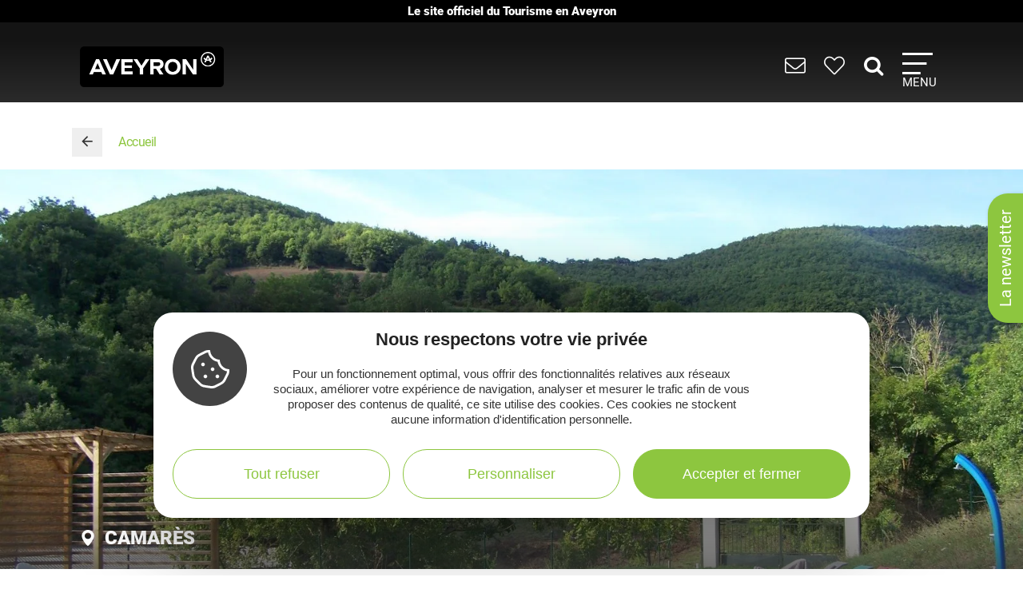

--- FILE ---
content_type: text/html; charset=UTF-8
request_url: https://www.tourisme-aveyron.com/fr/diffusio/accueil-de-groupes-locations-vacances/ferme-de-promilhac-groupes-camares_TFO339865109982
body_size: 21796
content:
<!DOCTYPE html>
<html lang="fr" dir="ltr" prefix="og: https://ogp.me/ns#">
  <head>
    <meta charset="utf-8" />
<link rel="canonical" href="https://www.tourisme-aveyron.com/fr/diffusio/accueil-de-groupes-locations-vacances/ferme-de-promilhac-groupes-camares_TFO339865109982" />
<meta property="og:url" content="https://www.tourisme-aveyron.com/fr/diffusio/accueil-de-groupes-locations-vacances/ferme-de-promilhac-groupes-camares_TFO339865109982" />
<meta name="Description" content="Gîte idéal pour se retrouver à la campagne en groupe, en famille, entre amis ou en club sportif. Une piscine extérieure chauffée complète le confort de ce gîte qui séduira les amoureux de la nature." />
<meta itemprop="description" content="Gîte idéal pour se retrouver à la campagne en groupe, en famille, entre amis ou en club sportif. Une piscine extérieure chauffée complète le confort de ce gîte qui séduira les amoureux de la nature." />
<meta property="og:description" content="Gîte idéal pour se retrouver à la campagne en groupe, en famille, entre amis ou en club sportif. Une piscine extérieure chauffée complète le confort de ce gîte qui séduira les amoureux de la nature." />
<meta itemprop="name" content="Ferme de Promilhac (groupes), Camarès" />
<meta property="og:title" content="Ferme de Promilhac (groupes), Camarès" />
<meta itemprop="image" content="https://medias.hit.enaveyron.fr/fiches/17678/images/229138_35d20a6d-8e07-4427-a6ab-1ced798f6c61/600.webp" />
<meta property="og:image" content="https://medias.hit.enaveyron.fr/fiches/17678/images/229138_35d20a6d-8e07-4427-a6ab-1ced798f6c61/600.webp" />
<meta property="og:type" content="article" />
<meta property="og:site_name" content="Tourisme Aveyron" />
<script type="text/javascript">var bskConfig = {"idSite":"Adt12","map":{"center":[44.3584635,2.5616142],"zoom":9,"markers":{"icon":{"iconUrl":"https:\/\/www.tourisme-aveyron.com\/lae\/services1.0\/plugins\/laetis\/diffusio-258\/ext-cdt12_site_SQL3c\/assets\/leaflet-markers\/defaultSeo.png","iconAnchor":[25,55]}},"overlay":{"url":"https:\/\/www.tourisme-aveyron.com\/lae\/services1.0\/plugins\/laetis\/diffusio-258\/ext-cdt12_site_SQL3c\/searchCriteriaIhm\/Carte\/12.json","style":{"color":"#669624","weight":2,"fillColor":"#669624"}}},"diffusio":{"url":"https:\/\/www.tourisme-aveyron.com\/lae\/services1.0\/plugins\/laetis\/diffusio-258\/ext-cdt12_site_SQL3c\/presViews\/OiDetail\/viewBasket\/outputOiDetailBasket.ajx.php","repertoire":"\/ext-cdt12_site_SQL3c"},"login":{"facebook":{"clientId":"178794049586558"},"google":{"clientId":"935534603576-u2jbb1np4u73shadnlt2tkhvdg7b266m.apps.googleusercontent.com"}},"list":{"urlTextInput":false,"sourceCodePaste":false,"disableDrag":false}};</script>
<meta name="Generator" content="Drupal 10 (https://www.drupal.org)" />
<meta name="MobileOptimized" content="width" />
<meta name="HandheldFriendly" content="true" />
<meta name="viewport" content="width=device-width, initial-scale=1.0" />

    <title>Ferme de Promilhac (groupes), Camarès | Tourisme Aveyron</title>
    <link rel="stylesheet" media="all" href="/libraries/slick/slick/slick.css?t95mda" />
<link rel="stylesheet" media="all" href="/core/modules/system/css/components/align.module.css?t95mda" />
<link rel="stylesheet" media="all" href="/core/modules/system/css/components/fieldgroup.module.css?t95mda" />
<link rel="stylesheet" media="all" href="/core/modules/system/css/components/container-inline.module.css?t95mda" />
<link rel="stylesheet" media="all" href="/core/modules/system/css/components/clearfix.module.css?t95mda" />
<link rel="stylesheet" media="all" href="/core/modules/system/css/components/details.module.css?t95mda" />
<link rel="stylesheet" media="all" href="/core/modules/system/css/components/hidden.module.css?t95mda" />
<link rel="stylesheet" media="all" href="/core/modules/system/css/components/item-list.module.css?t95mda" />
<link rel="stylesheet" media="all" href="/core/modules/system/css/components/js.module.css?t95mda" />
<link rel="stylesheet" media="all" href="/core/modules/system/css/components/nowrap.module.css?t95mda" />
<link rel="stylesheet" media="all" href="/core/modules/system/css/components/position-container.module.css?t95mda" />
<link rel="stylesheet" media="all" href="/core/modules/system/css/components/reset-appearance.module.css?t95mda" />
<link rel="stylesheet" media="all" href="/core/modules/system/css/components/resize.module.css?t95mda" />
<link rel="stylesheet" media="all" href="/core/modules/system/css/components/system-status-counter.css?t95mda" />
<link rel="stylesheet" media="all" href="/core/modules/system/css/components/system-status-report-counters.css?t95mda" />
<link rel="stylesheet" media="all" href="/core/modules/system/css/components/system-status-report-general-info.css?t95mda" />
<link rel="stylesheet" media="all" href="/core/modules/system/css/components/tablesort.module.css?t95mda" />
<link rel="stylesheet" media="all" href="/modules/contrib/blazy/css/blazy.css?t95mda" />
<link rel="stylesheet" media="all" href="/core/modules/views/css/views.module.css?t95mda" />
<link rel="stylesheet" media="all" href="/modules/custom/lae_sshare/css/sshare.css?t95mda" />
<link rel="stylesheet" media="all" href="/lae/public1.0/plugins/vendor/kalendae/kalendae.css?t95mda" />
<link rel="stylesheet" media="all" href="/lae/public1.0/plugins/vendor/leaflet-1.6.0/leaflet.css?t95mda" />
<link rel="stylesheet" media="all" href="/lae/public1.0/plugins/vendor/erictheise-rrose-04fac08/leaflet.rrose.css?t95mda" />
<link rel="stylesheet" media="all" href="/lae/public1.0/plugins/vendor/Leaflet.markercluster-1.0.0/dist/MarkerCluster.css?t95mda" />
<link rel="stylesheet" media="all" href="/lae/public1.0/plugins/vendor/Leaflet.markercluster-1.0.0/dist/MarkerCluster.Default.css?t95mda" />
<link rel="stylesheet" media="all" href="/lae/public1.0/plugins/vendor/Leaflet.fullscreen/dist/leaflet.fullscreen.css?t95mda" />
<link rel="stylesheet" media="all" href="/lae/services1.0/plugins/laetis/diffusio-258/ext-cdt12_site_SQL3c/libs/detail-navigation/detail-navigation.css?t95mda" />
<link rel="stylesheet" media="all" href="/lae/public1.0/plugins/laetis/dateIhm/DateIhm.css?t95mda" />
<link rel="stylesheet" media="all" href="/lae/public1.0/plugins/laetis/kal-dispo-101/kal-dispo.css?t95mda" />
<link rel="stylesheet" media="all" href="/lae/services1.0/plugins/laetis/diffusio-258/ext-cdt12_site_SQL3c/styles/css/dsioOiDetail.css?t95mda" />
<link rel="stylesheet" media="all" href="https://panier.laetis.fr/dist/v02/css/buttons.css" />
<link rel="stylesheet" media="all" href="/modules/custom/lae_carnet_voyage/css/boutons.css?t95mda" />
<link rel="stylesheet" media="all" href="/libraries/fancybox/jquery.fancybox.min.css?t95mda" />
<link rel="stylesheet" media="all" href="/themes/theme_tourisme_aveyron/fonts/aveyron-tourisme-extra/styles.css?t95mda" />
<link rel="stylesheet" media="all" href="/themes/theme_tourisme_aveyron/styles/css/styles.css?t95mda" />
<link rel="stylesheet" media="print" href="/themes/theme_tourisme_aveyron/styles/css/print.min.css?t95mda" />
<link rel="stylesheet" media="all" href="/themes/theme_tourisme_aveyron/styles/css/popup-v4.css?t95mda" />

    <script src="/themes/lae_base_theme/libs/modernizr.js?v=3.11.7"></script>

    <link rel="apple-touch-icon" sizes="180x180" href="/apple-touch-icon.png">
    <link rel="icon" type="image/png" sizes="32x32" href="/favicon-32x32.png">
    <link rel="icon" type="image/png" sizes="16x16" href="/favicon-16x16.png">
    <meta name="theme-color" content="#ffffff">
    <!-- Google Tag Manager -->
    <script>(function(w,d,s,l,i){w[l]=w[l]||[];w[l].push({'gtm.start':
    new Date().getTime(),event:'gtm.js'});var f=d.getElementsByTagName(s)[0],
    j=d.createElement(s),dl=l!='dataLayer'?'&l='+l:'';j.async=true;j.src=
    'https://www.googletagmanager.com/gtm.js?id='+i+dl;f.parentNode.insertBefore(j,f);
    })(window,document,'script','dataLayer','GTM-WFGWDMV');</script>
    <!-- End Google Tag Manager -->
  </head>
  <body class="path-diffusio" id="top-content">
    <!-- Google Tag Manager (noscript) -->
    <noscript><iframe src="https://www.googletagmanager.com/ns.html?id=GTM-WFGWDMV"
    height="0" width="0" style="display:none;visibility:hidden"></iframe></noscript>
    <!-- End Google Tag Manager (noscript) -->
    <a href="#main-content" class="visually-hidden focusable skip-link">
      Aller au contenu principal
    </a>
    <p class="b-changement" style="background-color: #000; color: #fff; text-align: center; font-weight: 700; line-height: 1.2; padding: .5rem; margin: 0;">
      Le&nbsp;site&nbsp;officiel du&nbsp;Tourisme&nbsp;en&nbsp;Aveyron
    </p>
    <button id="tgl-pop-btn-news" aria-expanded="false" aria-controls="pop-btn-news">La newsletter</button>
    <div id="pop-btn-news" aria-labelledby="tgl-pop-btn-news" style="display: none;">
      <style>
        #tgl-pop-btn-news {
          position: fixed;
          left: 100%;
          top: 50%;
          transform-origin: left bottom;
          transform: rotate(-90deg);
          background-color: #8dc63f;
          font-size: 1.5rem;
          color: #fff;
          padding: 1rem 2rem;
          z-index: 99990;
          white-space: nowrap;
          border-radius: 25px 25px 0 0;
          box-shadow: -3px 3px 6px rgba(0,0,0,.4);
        }
        #tgl-pop-btn-news:not(.ok) {
          opacity: 0;
          visibility: hidden;
        }
        .mp-visible #tgl-pop-btn-news {
          display: none;
        }
        #tgl-pop-btn-news:hover,
        #tgl-pop-btn-news:focus {
          color: #333;
        }
        #pop-btn-news .h-mobile {
          display: block;
        }
        #pop-btn-news .h-desktop {
          display: none;
        }
        #pop-btn-news {
          padding: 0;
          max-width: 94vw;
        }
        #pop-btn-news .mauticform_wrapper {
          padding: 2rem;
          margin: 0;
        }
        #pop-btn-news .fancybox-close-small::after {
          background-color: #031313;
          color: #fff;
          font-size: 4rem;
        }
        @media screen and (min-width: 600px) {
          #pop-btn-news .h-mobile {
            display: none;
          }
          #pop-btn-news .h-desktop {
            display: block;
          }
          #tgl-pop-btn-news {
            font-size: 2rem;
          }
        }
        @media screen and (max-width: 600px) {
          .pop-slide::before {
            display: none;
          }
          .fancybox-container .mauticform-button-wrapper .mauticform-button.btn-default {
            font-size: 18px;
          }
        }
      </style>
      <img src="/themes/theme_tourisme_aveyron/img/popup/marion-mobile.jpg" class="h-mobile" width="575" height="300" alt="Les escapades de Marion, le meilleur de l'Aveyron dans votre boîte mail">
      <img src="/themes/theme_tourisme_aveyron/img/popup/marion-desktop.jpg" class="h-desktop" width="455" height="302" alt="Les escapades de Marion, le meilleur de l'Aveyron dans votre boîte mail">
      <script src="https://crm-cdt.tourisme-aveyron.com/form/generate.js?id=43"></script>
    </div>
    
      <div class="dialog-off-canvas-main-canvas" data-off-canvas-main-canvas>
      <div id="page-wrapper"  class="page-diffusio-accueil-de-groupes-locations-vacances-ferme-de-promilhac-groupes-camares_TFO339865109982 sans-bandeau no-min-w">
      
  <div class="main-header-transparent">
    <div class="layout-container">
      <p class="site-logo">
                  <a href="/fr">
            <img src="/themes/theme_tourisme_aveyron/img/marque-aveyron.png" alt="Tourisme Aveyron" />
          </a>
              </p>
      <nav>
  <ul class="nav-icons">
    <li>
      <a href="/fr/informations-pratiques" title="Informations pratiques">
        <i aria-hidden="true" class="icon icon-envelope">&nbsp;</i>
      </a>
    </li>
    <li>
      <a class="monsejour dsioBasketButton" href="/fr/carnet-de-voyage" title="Mon séjour">
        <i aria-hidden="true" class="icon icon-heart-light">&nbsp;</i>
      </a>
    </li>
    <li class="ni-recherche">
      <a href="#formRecherche2" title="Rechercher dans le site">
        <i aria-hidden="true" class="icon icon-search">&nbsp;</i>
      </a>
      <form name="formRecherche" method="get" accept-charset="UTF-8" action="/fr/rechercher" id="formRecherche2">
        <label class="hidden" for="motRecherche2" title="Veuillez saisir votre recherche" accesskey="2">Votre recherche</label>
        <input type="text" class="input-recherche" name="q" id="motRecherche2" placeholder="Que recherchez vous ?">
        <button type="submit" title="Lancer la recherche"><i class="icon-search" aria-hidden="true"></i></button>
      </form>
    </li>
    <li>
      <a class="nav-burger" href="#menu-principal" aria-controls="menu-principal" aria-expanded="false">
        <span class="i"></span>
        <span class="l">Menu</span>
      </a>
    </li>
  </ul>
  <div id="menu-principal">
    <div class="step-1">
      <div class="layout-container">
        <div class="col-g">
          <ul class="nav-m-list">
            <li>
              <a href="#menu-decouvrir" aria-expanded="false" aria-controls="menu-decouvrir">
                <i class="icon icon-angle-right" aria-hidden="true"></i>
                Découvrir
              </a>
            </li>
            <li>
              <a href="#menu-voir-faire" aria-expanded="false" aria-controls="menu-voir-faire">
                <i class="icon icon-angle-right" aria-hidden="true"></i>
                À voir à faire
              </a>
            </li>
            <li>
              <a href="#menu-loger" aria-expanded="false" aria-controls="menu-loger">
                <i class="icon icon-angle-right" aria-hidden="true"></i>
                Se loger
              </a>
            </li>
            <li>
              <a href="#menu-savourer" aria-expanded="false" aria-controls="menu-savourer">
                <i class="icon icon-angle-right" aria-hidden="true"></i>
                Savourer
              </a>
            </li>
            <li>
              <a href="#menu-evenements" aria-expanded="false" aria-controls="menu-evenements">
                <i class="icon icon-angle-right" aria-hidden="true"></i>
                Évènements
              </a>
            </li>
            <li>
              <a href="#menu-groupe" aria-expanded="false" aria-controls="menu-groupe">
                <i class="icon icon-angle-right" aria-hidden="true"></i>
                En groupe
              </a>
            </li>
          </ul>
          <form name="formRecherche" method="get" accept-charset="UTF-8" action="/fr/rechercher" id="formRecherche">
            <label class="hidden" for="motRecherche" title="Veuillez saisir votre recherche" accesskey="2">Votre recherche</label>
            <input type="text" class="input-recherche" name="q" id="motRecherche" placeholder="Que recherchez vous ?">
            <button type="submit" title="Lancer la recherche"><i class="icon-search" aria-hidden="true"></i></button>
          </form>
          <div class="ct-social">
            <ul class="social">
              <li><a href="https://www.facebook.com/TourismeAveyron" target="_blank" class="btn btn-social btn-social--facebook"><i class="icon icon-facebook" aria-hidden="true"></i></a></li>
              <li><a href="https://www.instagram.com/tourisme_aveyron" target="_blank" class="btn btn-social btn-social--instagram"><i class="icon icon-instagram" aria-hidden="true"></i></a></li>
              <li><a href="https://www.tiktok.com/@tourisme_aveyron" target="_blank" class="btn btn-social btn-social--tiktok"><i class="lae-icon-tiktok" aria-hidden="true"></i></a></li>
            </ul>
                            <div class="region region-menu-droite-rs">
    <div class="language-switcher-language-url language-blocklanguage-interface" id="block-selecteurdelangue" role="navigation">
    
        
            
<ul class="foreign-links lae-grid jc-center list--no-style"><li hreflang="fr"><a href="https://www.tourisme-aveyron.com/fr/diffusio/accueil-de-groupes-locations-vacances/ferme-de-promilhac-groupes-camares_TFO339865109982" class="language-link is-active" hreflang="fr">fr</a></li><li hreflang="en"><a href="https://www.tourisme-aveyron.com/en/diffusio/reception-of-groups-holiday-renting/ferme-de-promilhac-groupes-camares_TFO339865109982" class="language-link" hreflang="en">en</a></li><li hreflang="nl"><a href="https://www.tourisme-aveyron.com/nl/diffusio/onthaal-van-groepen-vakantie-verhuur/ferme-de-promilhac-groupes-camares_TFO339865109982" class="language-link" hreflang="nl">nl</a></li><li hreflang="es"><a href="https://www.tourisme-aveyron.com/es/diffusio/grupos-casas-de-huespedes/ferme-de-promilhac-groupes-camares_TFO339865109982" class="language-link" hreflang="es">es</a></li></ul>
    </div>

  </div>

                      </div>
                    </div>
        <div class="col-d">
                        <div class="region region-menu-principal">
    <div id="block-titreexperiences" class="block-content486ee0f6-22d3-4480-8a36-f3c36fe18ba7">
    
        
                        <div class="body"><p class="title"><strong>Expériences</strong> à vivre</p>
</div>
      
    </div>
<div id="block-experienceenavantmenuprincipal" class="block-content219bf4e9-4d94-4f23-bce0-36c46e2c505b">
    
    
            <div class="menu-blog">
            <div class="lae-grid  lae-grid--no-spacing  mt-20">
                <div class="lae-col-6 lae-sm-12 lae-ph-12">
                    <div class="menu-blog__vignette">
                        <a title="Randonnée autour de Sylvanès"
                        target="_blank"
                        href="https://www.tourisme-aveyron.com/fr/decouvrir/experiences-en-aveyron/randonnee-autour-sylvanes">
                                    <div class="field-blog-vignette">  <img loading="lazy" src="/sites/default/files/styles/blog_teaser/public/upload/decouvrir/experiences/sylvanes-rando/eglise-russe-sylvanes-steloweb-ot-rougier-aveyron-sud.jpg?h=7929439a&amp;itok=utsnKEbI" width="420" height="252" alt="Randonnée autour de Sylvanès" />


</div>
      
                        </a>
                    </div>
                </div>
                <div class="lae-col-6 lae-sm-12 lae-ph-12">
                    <p class="menu-blog__title  mt-15">
                        <a title="Randonnée autour de Sylvanès"
                        target="_blank"
                        href="https://www.tourisme-aveyron.com/fr/decouvrir/experiences-en-aveyron/randonnee-autour-sylvanes">Randonnée autour de Sylvanès</a>
                    </p>
                    <p>
                                                                                                <a href="/fr/decouvrir/experiences-en-aveyron/" class="btn btn--colored btn--green" title="Toutes les expériences">
                        <span>Toutes les expériences</span>
                        </a>
                                            </p>
                </div>
            </div>
        </div>
    </div>
<div id="block-titrenosblogs" class="block-contentd37da3e9-af62-4789-af7f-7aa6d7114703">
    
        
                        <div class="body"><p class="title"><strong>Nos</strong> blogs</p>
</div>
      
    </div>
<div id="block-blogdecouvrirmenuprincipal" class="block-content95f09863-4068-4348-9d60-c181c3662d2b">
    
    
            <div class="menu-blog">
            <div class="lae-grid  lae-grid--no-spacing  mt-20">
                <div class="lae-col-6 lae-sm-12 lae-ph-12">
                    <div class="menu-blog__vignette">
                        <a title="12 conseils pour découvrir l’Aveyron"
                        target="_blank"
                        href="https://decouvrir.blog.tourisme-aveyron.com/12-conseils-pour-decouvrir-l-aveyron/">
                                    <div class="field-blog-vignette">  <img loading="lazy" src="/sites/default/files/styles/blog_teaser/public/upload/blog/rando-aubrac_c_g.-diaz.jpg?h=88ce3fa4&amp;itok=OMSSrKY8" width="420" height="252" alt="Rando Aubrac" />


</div>
      
                        </a>
                    </div>
                </div>
                <div class="lae-col-6 lae-sm-12 lae-ph-12">
                    <p class="menu-blog__title  mt-15">
                        <a title="12 conseils pour découvrir l’Aveyron"
                        target="_blank"
                        href="https://decouvrir.blog.tourisme-aveyron.com/12-conseils-pour-decouvrir-l-aveyron/">12 conseils pour découvrir l’Aveyron</a>
                    </p>
                    <p>
                                                                        <a class="link--blog-buble"
                        href="https://decouvrir.blog.tourisme-aveyron.com" target="_blank"
                        title="Le blog découvrir l'Aveyron">Blog <strong>découvrir</strong>
                            <span aria-hidden="true" class="icon icon-blog">&nbsp;</span>
                            <span aria-hidden="true" class="icon icon-angle-right">&nbsp;</span>
                        </a>
                                                                    </p>
                </div>
            </div>
        </div>
    </div>
<div id="block-blogdegustermenuprincipal" class="block-contentf45505b6-a3ec-4206-9345-0402ff6573ee">
    
    
            <div class="menu-blog">
            <div class="lae-grid  lae-grid--no-spacing  mt-20">
                <div class="lae-col-6 lae-sm-12 lae-ph-12">
                    <div class="menu-blog__vignette">
                        <a title="La recette de l&#039;aligot de l&#039;Aubrac"
                        target="_blank"
                        href="https://degustez.blog.tourisme-aveyron.com/la-recette-traditionnelle-laligot-de-laubrac/">
                                    <div class="field-blog-vignette">  <img loading="lazy" src="/sites/default/files/styles/blog_teaser/public/upload/savourer/la-gastronomie-aveyronnnaise/specialites/images-blocs/aligot-de-l-aveyron-c-m-hennessy-aveyron-attractivite-tourisme.jpg?h=96d79cf4&amp;itok=lGrrF4yH" width="420" height="252" alt="Aligot de l&#039;Aveyron" />


</div>
      
                        </a>
                    </div>
                </div>
                <div class="lae-col-6 lae-sm-12 lae-ph-12">
                    <p class="menu-blog__title  mt-15">
                        <a title="La recette de l&#039;aligot de l&#039;Aubrac"
                        target="_blank"
                        href="https://degustez.blog.tourisme-aveyron.com/la-recette-traditionnelle-laligot-de-laubrac/">La recette de l&#039;aligot de l&#039;Aubrac</a>
                    </p>
                    <p>
                                                <a class="link--blog-buble"
                        href="https://deguster.blog.tourisme-aveyron.com" target="_blank"
                        title="Le blog Déguster l'Aveyron">Blog <strong>déguster</strong>
                            <span aria-hidden="true" class="icon icon-blog">&nbsp;</span>
                            <span aria-hidden="true" class="icon icon-angle-right">&nbsp;</span>
                        </a>
                                                                                            </p>
                </div>
            </div>
        </div>
    </div>

  </div>

                  </div>
      </div>
      <a href="javascript:;" class="close-mp" title="Fermer le menu">
        <i class="icon icon-close" aria-hidden="true"></i>            
      </a>
    </div>
                <div id="menu-decouvrir"  class="region region-menu-decouvrir main-sub-menu">
    <div class="layout-container main-sub-menu__container lae-grid justify-content-around pt-40">
      <div id="block-menudecouvrirlaveyron-3" class="block-content4f5d2ed9-a134-450b-a633-66a3fd09dea4">
    
        
                        <div class="body"><p class="title"><strong>Découvrir</strong> l'Aveyron</p>

<ul class="list--arrow">
	<li><a data-entity-substitution="canonical" data-entity-type="node" data-entity-uuid="2b22eab3-e338-4073-9dde-b6c9aba88c45" href="/fr/voir-faire/decouvrir-aveyron/top-12-aveyron" title="Le top 12"><strong>Le top <span class="logo-douze">12</span></strong> des incontournables</a></li>
	<li><a data-entity-substitution="canonical" data-entity-type="node" data-entity-uuid="30c2e1ee-4d1a-4384-a7f5-16d8f7dc917b" href="/fr/decouvrir/experiences-en-aveyron" title="Expériences à vivre en Aveyron">Expériences à vivre</a></li>
	<li><a data-entity-substitution="canonical" data-entity-type="node" data-entity-uuid="187b87c5-169d-40f1-aa4a-2fc03806fab4" href="/fr/voir-faire/decouvrir-aveyron/sites-visiter-en-aveyron" title="Sites à visiter en Aveyron">Sites à visiter</a></li>
	<li><a data-entity-substitution="canonical" data-entity-type="node" data-entity-uuid="8bc0f844-85ed-4b0d-987e-60dc39fa02d9" href="/fr/voir-faire/decouvrir-aveyron/les-grands-paysages-aveyron" title="Grands paysages de l'Aveyron">Grands paysages</a></li>
	<li><a data-entity-substitution="canonical" data-entity-type="node" data-entity-uuid="93844b0c-53b9-4a75-8fbd-be2a6f0a4e76" href="/fr/voir-faire/decouvrir-aveyron/villes-et-villages-caractere-aveyron" title="Villes et villages d'Aveyron">Villes et villages de caractère</a></li>
	<li><a data-entity-substitution="canonical" data-entity-type="node" data-entity-uuid="47e009ff-690f-4f30-821f-fb7871c5d475" href="/fr/decouvrir/bastides-du-rouergue-aveyron" title="Les Bastides du Rouergue en Aveyron">Bastides de l'Aveyron</a></li>
	<li><a data-entity-substitution="canonical" data-entity-type="node" data-entity-uuid="09e40978-7cc1-4aa7-be20-40560146c9ec" href="/fr/decouvrir/plus-beaux-villages-france" title="11 Plus Beaux Villages de France en Aveyron">11 Plus Beaux Villages de France</a></li>
	<li><a data-entity-substitution="canonical" data-entity-type="node" data-entity-uuid="0a4b16d0-8b64-48a3-9d8e-50b0e3846c72" href="/fr/voir-faire/decouvrir-aveyron/territoires-en-aveyron" title="Territoires en Aveyron">Territoires en Aveyron</a></li>
	<li><a data-entity-substitution="canonical" data-entity-type="node" data-entity-uuid="88b4f6d6-ebb1-411d-81fc-2ee8f2c069b0" href="/fr/voir-faire/decouvrir-aveyron/au-fil-des-saisons" title="Visiter l'Aveyron à toutes les saisons">L'Aveyron au fil des saisons</a></li>
	<li><a data-entity-substitution="canonical" data-entity-type="node" data-entity-uuid="6d342d73-83f4-4b00-8f44-56547f0e3486" href="/fr/voir-faire/activites-pleine-nature-en-aveyron" title="Activités pleine nature en Aveyron">Activités pleine nature</a></li>
	<li><a data-entity-substitution="canonical" data-entity-type="node" data-entity-uuid="c7dcc612-13ac-4670-96ad-cf67053042d8" href="/fr/savourer/la-gastronomie-aveyron/specialites-aveyronnaises" title="Top 10 des spécialités de l'Aveyron">Gastronomie</a></li>
</ul>
</div>
      
    </div>
<div id="block-coldroitemenudecouvrir" class="block-groupcol-droite-menu-decouvrir">
    
        
            <div class="views-element-container views-blockexperiences-block-2" id="block-views-block-experiences-block-2">
    
        
            <div><div class="layout-container grid-3-exp js-view-dom-id-cb8b846d25e9f406a922e4a76492264785cd006c53836b1ecb6bb4826b085d0b">
  
  
  

      <header>
      <p class="title"><strong>Expériences</strong> à vivre</p>
    </header>
  
  
  

  <div>
  
  <ul class="list--arrow">

          <li><div class="views-field views-field-title"><p class="field-content field-lien"><a href="/fr/decouvrir/experiences-en-aveyron/journee-ete-coupiac" hreflang="fr">Une journée d&#039;été à Coupiac</a></p></div></li>
          <li><div class="views-field views-field-title"><p class="field-content field-lien"><a href="/fr/decouvrir/experiences-en-aveyron/circuit-velo-causses-aubrac" hreflang="fr">Circuit vélo des Causses à l’Aubrac</a></p></div></li>
    
  </ul>

</div>

    

  
  

      <footer>
      <p class="mb-40"><a href="/fr/decouvrir/experiences-en-aveyron/" class="btn btn--colored btn--green" title="Toutes les expériences"><span>Toutes les expériences</span></a></p>
    </footer>
  
  
</div>
</div>

    </div>
<div id="block-remontee-menu-blog-decouvrir" class="block-content961188c5-676f-42f6-b5fb-2eadea4b6f48">
    
    
            <div class="menu-blog">
            <div class="lae-grid  lae-grid--no-spacing  mt-20">
                <div class="lae-col-6 lae-sm-12 lae-ph-12">
                    <div class="menu-blog__vignette">
                        <a title="Conseils pour des vacances réussies"
                        target="_blank"
                        href="/fr/decouvrir/conseils">
                                    <div class="field-blog-vignette">  <img loading="lazy" src="/sites/default/files/styles/blog_teaser/public/upload/decouvrir/nos%20conseils/depuis-le-point-de-vue-de-notre-dame-des-lacs-pareloup-c-m-hennessy-tourisme-aveyron.jpg?h=93ed9546&amp;itok=iq5i7ysy" width="420" height="252" alt="Conseils pour des vacances réussies en Aveyron" />


</div>
      
                        </a>
                    </div>
                </div>
                <div class="lae-col-6 lae-sm-12 lae-ph-12">
                    <p class="menu-blog__title  mt-15">
                        <a title="Conseils pour des vacances réussies"
                        target="_blank"
                        href="/fr/decouvrir/conseils">Nos conseils pour des vacances réussies</a>
                    </p>
                    <p>
                                                                        <a class="link--blog-buble"
                        href="https://decouvrir.blog.tourisme-aveyron.com" target="_blank"
                        title="Le blog découvrir l'Aveyron">Blog <strong>découvrir</strong>
                            <span aria-hidden="true" class="icon icon-blog">&nbsp;</span>
                            <span aria-hidden="true" class="icon icon-angle-right">&nbsp;</span>
                        </a>
                                                                    </p>
                </div>
            </div>
        </div>
    </div>

    </div>

      <div class="lae-col lae-col-12 align-self-end mb-0">
        <a href="#close" title="Fermer le sous-menu" class="close-submenu"><i class="icon icon-close" aria-hidden="true"></i>Fermer</a>
      </div>
    </div>
  </div>

                        <div id="menu-voir-faire"  class="region region-menu-voir-faire main-sub-menu">
    <div class="layout-container main-sub-menu__container lae-grid pt-20 justify-content-around">
      <div id="block-menuvisiter" class="block-content761d2c80-33ec-4acc-a8b8-6691c6a3f2ac">
    
        
                        <div class="body"><p class="title"><strong>Visiter</strong></p>

<ul class="list--arrow">
	<li><a data-entity-substitution="canonical" data-entity-type="node" data-entity-uuid="38426316-f912-4699-aa89-64e1b3770a68" href="/fr/voir-faire/visiter/patrimoine/patrimoine-aveyron" title="Patrimoine de l'Aveyron">Patrimoine</a></li>
	<li><a data-entity-substitution="canonical" data-entity-type="node" data-entity-uuid="dd4f0c45-2ec0-42ea-9498-b900e4f6b521" href="/fr/voir-faire/visiter/musees-art-expo/la-culture-en-aveyron" title="Musées, Art, Expo en Aveyron">Musées, Art, Expo</a></li>
	<li><a data-entity-substitution="canonical" data-entity-type="node" data-entity-uuid="d28880d3-a0cc-4191-a5a0-1ef4337a9380" href="/fr/voir-faire/visiter/sites-naturels-aveyron" title="Sites naturels en Aveyron">Sites naturels</a></li>
	<li><a data-entity-substitution="canonical" data-entity-type="node" data-entity-uuid="356cb65e-44b7-4460-9781-4625a49d07d0" href="/fr/voir-faire/visiter/parcs-animaliers-et-themes-en-aveyron" title="Parcs animaliers &amp; à thèmes en Aveyron">Parcs animaliers &amp; à thèmes</a></li>
	<li><a data-entity-substitution="canonical" data-entity-type="node" data-entity-uuid="c4a4a23d-a3f4-440c-869e-733d4193f5bc" href="/fr/voir-faire/visiter/circuits-visites-insolites-en-aveyron" title="Circuits et visites insolites en Aveyron">Visites insolites</a></li>
	<li><a data-entity-substitution="canonical" data-entity-type="node" data-entity-uuid="3b7447e5-7545-47ff-be41-ed56648b84cf" href="/fr/voir-faire/visiter/artisans-entreprises" title="Artisans et Entreprises de l'Aveyron">Artisans, entreprises</a></li>
	<li><a data-entity-substitution="canonical" data-entity-type="node" data-entity-uuid="6ab58362-13c8-455c-bf10-aa785fb62344" href="/fr/voir-faire/visiter/la-ferme/agritourisme-en-aveyron" title="À la ferme en Aveyron">Visites de ferme</a></li>
	<li><a data-entity-substitution="canonical" data-entity-type="node" data-entity-uuid="59f42bb8-b630-4f87-a671-810413542211" href="/fr/voir-faire/visiter/visites-gourmandes" title="Visites gourmandes en Aveyron">Visites gourmandes</a></li>
</ul>
</div>
      
    </div>
<div id="block-menusportetnature" class="block-content8558d1dc-ec6d-4ba6-b908-7c362f506903">
    
        
                        <div class="body"><p class="title"><strong>Sports</strong> &amp; <strong>Loisirs</strong></p>

<div class="lae-grid lae-grid--no-spacing">
<ul class="lae-col lae-col-6 lae-ph-12 list--arrow">
	<li><a data-entity-substitution="canonical" data-entity-type="node" data-entity-uuid="ef5ecb40-6a63-486e-9e66-87e495e06197" href="/fr/voir-faire/sport-nature/rando/randonnees-en-aveyron" title="Rando en Aveyron">Rando</a></li>
	<li><a data-entity-substitution="canonical" data-entity-type="node" data-entity-uuid="bb1642cd-e8f7-44ff-a35f-a0100d56c468" href="/fr/voir-faire/sport-nature/trail/trail-en-aveyron" title="Trail en Aveyron">Trail</a></li>
	<li><a data-entity-substitution="canonical" data-entity-type="node" data-entity-uuid="34a11156-5e1d-439e-9985-2e50fd3d2efe" href="/fr/voir-faire/sport-nature/cyclo-velo/circuits-velos-en-aveyron" title="Cyclo, vélo en Aveyron">Cyclo, vélo</a></li>
	<li><a data-entity-substitution="canonical" data-entity-type="node" data-entity-uuid="794ddae6-1cae-467b-a068-22bbc72bb119" href="/fr/voir-faire/sport-nature/vtt/vtt-en-aveyron" title="VTT en Aveyron">VTT</a></li>
	<li><a data-entity-substitution="canonical" data-entity-type="node" data-entity-uuid="6b76c5d0-d71b-4f70-bf45-82add9656876" href="/fr/voir-faire/sport-nature/equitation-aveyron" title="Equitation en Aveyron">Equitation</a></li>
	<li><a data-entity-substitution="canonical" data-entity-type="node" data-entity-uuid="c7f2cd78-ea78-4234-922b-282302c584e6" href="/fr/voir-faire/sport-nature/escalade-speleo-ferrata-en-aveyron" title="Escalade, Spéléo, Via ferrata en Aveyron">Escalade, Spéléo, Via ferrata</a></li>
	<li><a data-entity-substitution="canonical" data-entity-type="node" data-entity-uuid="dc66211e-9549-45f6-bbc8-3fe7ad84d885" href="/fr/voir-faire/sport-nature/aventure-et-jeux-en-aveyron" title="Aventure et jeux en Aveyron">Aventure et jeux</a></li>
	<li><a data-entity-substitution="canonical" data-entity-type="node" data-entity-uuid="d07fe7ad-572f-4dfd-8586-78b547c577f9" href="/fr/voir-faire/sport-nature/neige-et-sports-en-hiver" title="Neige en Aveyron">Neige</a></li>
</ul>

<ul class="lae-col lae-col-6 lae-ph-12 list--arrow">
	<li><a data-entity-substitution="canonical" data-entity-type="node" data-entity-uuid="2795cbb9-7232-454a-bb6f-3e494515cdba" href="/fr/voir-faire/sport-nature/peche/la-peche-en-aveyron" title="Pêche en Aveyron">Pêche</a></li>
	<li><a data-entity-substitution="canonical" data-entity-type="node" data-entity-uuid="2eef0ed5-b2d3-447a-8226-e5d65942cbec" href="/fr/voir-faire/sport-nature/eaux-vive-et-canoe-en-aveyron" title="Eaux vives, canoë...en Aveyron">Eaux vives, canoë...</a></li>
	<li><a data-entity-substitution="canonical" data-entity-type="node" data-entity-uuid="f6f3c6db-4049-4b01-8c2f-751110e430a2" href="/fr/voir-faire/sport-nature/nautisme-et-baignade-en-aveyron" title="Nautisme, baignade en Aveyron">Nautisme, baignade</a></li>
	<li><a data-entity-substitution="canonical" data-entity-type="node" data-entity-uuid="937cfb30-7b1d-497a-b2ab-0586bbad4b45" href="/fr/voir-faire/sport-nature/aerien-et-parapente-en-aveyron" title="Aérien, parapente...en Aveyron">Aérien, parapente...</a></li>
	<li><a data-entity-substitution="canonical" data-entity-type="node" data-entity-uuid="39efa196-830d-49f4-bf06-8b90ad04b927" href="/fr/voir-faire/sport-nature/golf-en-aveyron" title="Golf en Aveyron">Golf</a></li>
	<li><a data-entity-substitution="canonical" data-entity-type="node" data-entity-uuid="4a35b1ac-afd3-438e-8597-256ca506b6fc" href="/fr/voir-faire/sport-nature/moto-aveyron" title="L'Aveyron à moto">Moto</a></li>
	<li><a data-entity-substitution="canonical" data-entity-type="node" data-entity-uuid="7dd78ef2-6091-4bcc-93e0-6ac554cc02e5" href="/fr/voir-faire/sport-nature/motorise-et-electrique-en-aveyron" title="Motorisé, électriqueen Aveyron">Motorisé, électrique</a></li>
	<li><a data-entity-substitution="canonical" data-entity-type="node" data-entity-uuid="21ba6316-f2c6-4b3d-bb2c-e82430ae7d69" href="/fr/voir-faire/sport-nature/bien-etre-en-aveyron" title="Bien-être en Aveyron">Bien-être</a></li>
	<li><a data-entity-substitution="canonical" data-entity-type="node" data-entity-uuid="8632162c-054a-4d2d-bdb5-b1b3b0c02533" href="/fr/voir-faire/sport-nature/autres-loisirs-en-aveyron" title="Autres loisirs en Aveyron">Autres loisirs</a></li>
</ul>
</div>
</div>
      
    </div>

      <div class="lae-col lae-col-12 align-self-end mb-0">
        <a href="#close" title="Fermer le sous-menu" class="close-submenu"><i class="icon icon-close" aria-hidden="true"></i>fermer</a>
      </div>
    </div>
  </div>

                        <div id="menu-loger"  class="region region-menu-loger main-sub-menu">
    <div class="layout-container main-sub-menu__container lae-grid pt-20">
      <div id="block-menutypeshebergements-2" class="block-content721f6a87-cf98-4900-b03f-1646e3a0578f">
    
        
                        <div class="body"><p class="title">Les types <strong>d'hébergements</strong></p>

<ul class="list--arrow">
	<li><a data-entity-substitution="canonical" data-entity-type="node" data-entity-uuid="cf93eca6-5175-4607-a164-0464c662dacb" href="/fr/se-loger/hotels-en-aveyron" title="Hôtels en Aveyron">Hôtels</a></li>
	<li><a data-entity-substitution="canonical" data-entity-type="node" data-entity-uuid="7c3fd7c9-123a-4174-8360-16a504137e49" href="/fr/se-loger/chambres-d-hotes-en-aveyron" title="Chambres d'hôtes en Aveyron">Chambres d'hôtes</a></li>
	<li><a data-entity-substitution="canonical" data-entity-type="node" data-entity-uuid="8bd570b7-410d-4c78-a3ab-c443e5bbf3e8" href="/fr/se-loger/gites-et-locations" title="Gîtes et locations en Aveyron">Gîtes et locations</a></li>
	<li><a data-entity-substitution="canonical" data-entity-type="node" data-entity-uuid="b4399b2a-5472-4d61-8df3-4c14d4753e9c" href="/fr/se-loger/campings-en-aveyron" title="Campings en Aveyron">Campings </a></li>
	<li><a data-entity-substitution="canonical" data-entity-type="node" data-entity-uuid="9dd12d44-401a-4009-b7b2-1358d36a6573" href="/fr/se-loger/villages-vacances-et-residences-tourisme" title="Villages vacances &amp; résidences de tourisme en Aveyron">Villages vacances &amp; résidences de tourisme</a></li>
	<li><a data-entity-substitution="canonical" data-entity-type="node" data-entity-uuid="f2c88058-cc0a-400f-b5da-28cdc62d3b30" href="/fr/se-loger/hebergements-collectifs-en-aveyron" title="Hébergements collectifs en Aveyron">Hébergements collectifs</a></li>
	<li><a data-entity-substitution="canonical" data-entity-type="node" data-entity-uuid="d6df0794-01fe-42b1-9deb-b8dcf795e684" href="/fr/se-loger/campings-cars/camping-car-en-aveyron" title="Camping-car en Aveyron">Aires de camping-car &amp; Vans</a></li>
	<li><a data-entity-substitution="canonical" data-entity-type="node" data-entity-uuid="e9c2b641-0b5f-43c4-945e-945bf117d7db" href="/fr/se-loger/hebergements-insolites-en-aveyron" title="Hébergements insolites en Aveyron">Hébergements insolites</a></li>
	<li><a data-entity-substitution="canonical" data-entity-type="node" data-entity-uuid="2447b768-1f7b-4a9a-9f90-e22c794fc3f7" href="/fr/se-loger/hebergements-de-groupes" title="Hébergements de groupe en Aveyron">Hébergements pour les groupes</a></li>
</ul>
</div>
      
    </div>
<div id="block-menuhebergementsdispo" class="block-content0bb3805c-695d-47eb-85ac-97745342a8b1">
    
        
                        <div class="body"><p><a class="link--dispo" data-entity-substitution="canonical" data-entity-type="node" data-entity-uuid="a716d082-a005-4c52-836f-e9f59eb44379" href="/fr/se-loger/tous-les-hebergements-en-aveyron" title="Tous les hébergements de l'Aveyron"><i aria-hidden="true" class="icon-key">&nbsp;</i><br>
Tous<br>
les hébergements</a></p>
</div>
      
    </div>

      <div class="lae-col lae-col-12 align-self-end mb-0">
        <a href="#close" title="Fermer le sous-menu" class="close-submenu"><i class="icon icon-close" aria-hidden="true"></i>fermer</a>
      </div>
    </div>
  </div>

                        <div id="menu-savourer"  class="region region-menu-savourer main-sub-menu">
    <div class="layout-container main-sub-menu__container lae-grid pt-20">
      <div id="block-menugastronomie" class="block-contente4261d17-0725-46cf-b974-b058035875e9">
    
        
                        <div class="body"><p class="title">La gastronomie<br>
<strong>de l'Aveyron</strong></p>

<ul class="list--arrow">
	<li><a data-entity-substitution="canonical" data-entity-type="node" data-entity-uuid="c7dcc612-13ac-4670-96ad-cf67053042d8" href="/fr/savourer/la-gastronomie-aveyron/specialites-aveyronnaises" title="Spécialités Aveyronnaises">Spécialités de l'Aveyron</a></li>
	<li><a data-entity-substitution="canonical" data-entity-type="node" data-entity-uuid="9ed2e3ec-2580-4247-a829-fc3d91a6e640" fr href="/fr/savourer/la-gastronomie-aveyron/oenotourisme" https: la-gastronomie-aveyron oenotourisme savourer title="Vins de l'Aveyron" www.tourisme-aveyron.com>Les Vins de l'Aveyron</a></li>
	<li><a data-entity-substitution="canonical" data-entity-type="node" data-entity-uuid="bad17ac0-1769-4ab9-b891-6b2154eb693c" fr href="/fr/savourer/la-gastronomie-aveyron/oenotourisme/visite-vignobles-et-degustation" https: la-gastronomie-aveyron oenotourisme savourer title="Visiter un vignoble Aveyron" www.tourisme-aveyron.com>Visiter un vignoble</a></li>
	<li><a data-entity-substitution="canonical" data-entity-type="node" data-entity-uuid="af56d911-ed56-4b67-bf6c-246e97ce1604" fr href="/fr/savourer/la-gastronomie-aveyron/route-des-fromages" https: la-gastronomie-aveyron oenotourisme savourer title="Route des Fromages Aveyron" www.tourisme-aveyron.com>La Route des Fromages de l'Aveyron</a></li>
</ul>

<p><a class="link--blog-buble" href="https://degustez.blog.tourisme-aveyron.com/" target="_blank" title="Le blog déguster">Le blog <strong>déguster</strong><span aria-hidden="true" class="icon icon-blog">&nbsp;</span></a></p>
</div>
      
    </div>
<div id="block-menuatable" class="block-content712a6a68-23cc-4651-a001-3efce48aa9fa">
    
        
                        <div class="body"><p class="title">Se mettre<br>
<strong>à table</strong></p>

<ul class="list--arrow">
	<li><a data-entity-substitution="canonical" data-entity-type="node" data-entity-uuid="76b44b3b-fd23-4253-89ac-36edcfd6e424" href="/fr/savourer/se-mettre-table/restaurants-en-aveyron" title="Restaurants Aveyronnais">Restaurants</a></li>
	<li><a data-entity-substitution="canonical" data-entity-type="node" data-entity-uuid="a580118d-0c15-4c61-88c6-0119603477dd" href="/fr/savourer/se-mettre-table/plats-emporter-en-aveyron" title="Restaurants vente à emporter">Restaurants avec vente à emporter</a></li>
	<li><a data-entity-substitution="canonical" data-entity-type="node" data-entity-uuid="9fa44b88-8334-4a0c-b6a8-bbf68ac961c8" href="/fr/savourer/se-mettre-table/restaurants-de-groupe" title="Restaurants pour les groupes en Aveyron">Restaurants de groupe</a></li>
	<li><a data-entity-substitution="canonical" data-entity-type="node" data-entity-uuid="7ae4f11d-f3c5-42ab-9bf9-051f0791033b" href="/fr/savourer/se-mettre-table/les-grandes-tables-aveyron" title="Chefs étoilés Aveyronnais">Les grandes tables de l'Aveyron</a></li>
	<li><a data-entity-substitution="canonical" data-entity-type="node" data-entity-uuid="5dfa59ad-90e9-43e0-8be1-114bccd0b09d" href="/fr/savourer/se-mettre-table/traiteurs-en-aveyron" title="Traiteurs en Aveyron">Traiteurs de l'Aveyron</a></li>
	<li><a data-entity-substitution="canonical" data-entity-type="node" data-entity-uuid="f67fa89c-2165-421c-a165-1b37f0a2a0e7" href="/fr/savourer/se-mettre-table/petits-dejeuners-aveyronnais" title="Petits déjeuners à l’aveyronnaise">Petits déjeuners à l’aveyronnaise</a></li>
	<li><a data-entity-substitution="canonical" data-entity-type="node" data-entity-uuid="c127ef71-e389-42c7-8034-ddea4894425f" href="/fr/savourer/se-mettre-table/aires-pique-nique-en-aveyron" title="Aires de pique-nique en Aveyron">Aires de pique-nique</a></li>
</ul>
</div>
      
    </div>
<div id="block-menudecouvriretacheter" class="block-content189f66f3-a269-4333-8775-18a5b888cb3e">
    
        
                        <div class="body"><p class="title">Découvrir<br>
<strong>&amp; acheter</strong></p>

<ul class="list--arrow">
	<li><a data-entity-substitution="canonical" data-entity-type="node" data-entity-uuid="6751f2d8-cf0e-43c3-b064-b8a912f4d40a" href="/fr/savourer/decouvrir-acheter/marches-en-aveyron" title="Marchés Aveyronnais">Tous les marchés</a></li>
	<li><a data-entity-substitution="canonical" data-entity-type="node" data-entity-uuid="34809ef4-5cf8-4345-b22a-4e6c4d4774db" href="/fr/savourer/decouvrir-acheter/marches-en-aveyron/marches-producteurs-pays-en-aveyron" title="Marchés de Producteurs de Pays en Aveyron">Les marchés de Producteurs de Pays</a></li>
	<li><a data-entity-substitution="canonical" data-entity-type="node" data-entity-uuid="74ad7dc3-fdd1-4e55-b832-c1857ce1e7fe" href="/fr/savourer/decouvrir-acheter/visites-et-degustations-en-aveyron" title="Visites &amp; dégustations en Aveyron">Visites &amp; dégustations</a></li>
</ul>
</div>
      
    </div>

      <div class="lae-col lae-col-12 align-self-end mb-0">
        <a href="#close" title="Fermer le sous-menu" class="close-submenu"><i class="icon icon-close" aria-hidden="true"></i>Fermer</a>
      </div>
    </div>
  </div>

                        <div id="menu-evenements"  class="region region-menu-evenements main-sub-menu">
    <div class="layout-container  main-sub-menu__container lae-grid pt-20">
      <div id="block-menucarresagenda" class="block-content0412b796-43ba-4273-a743-9e61b742946c">
    
        
            

        <ul class="menu-carres-agenda">
            <li><a href="/fr/evenements/agenda/les-evenements-d-aujourd-hui-en-aveyron" title="Evénements du jour en Aveyron"><span>Aujourd'hui</span></a></li>
            <li><a href="/fr/evenements/agenda/les-evenements-demain-en-aveyron" title="Evénements de demain en Aveyron"><span>Demain</span></a></li>
            <li><a href="/fr/evenements/agenda/les-evenements-ce-week-end-en-aveyron" title="Evénements du week-end en Aveyron"><span>Ce week-end</span></a></li>
            <li class="semaine"><a href="/fr/evenements/agenda/les-evenements-cette-semaine-en-aveyron" title="Evénements de la semaine en Aveyron"><span>Cette semaine</span></a></li>

                                    <li><a href="/fr/evenements/agenda-aveyron?ReactWay[d]=~2026-01-01~2026-01-31" title="Evénements de janvier en Aveyron"><span>Janvier</span></a></li>
                        <li><a href="/fr/evenements/agenda-aveyron?ReactWay[d]=~2026-02-01~2026-02-28" title="Evénements de février en Aveyron"><span>Février</span></a></li>
                        
            <li class="all">
                <a href="/fr/evenements/agenda-aveyron" title="Tout l'agenda de l'Aveyron"><span>Tout l'agenda</span></a>
            </li>

        </ul>
    </div>
<div id="block-menutempsforts" class="block-contentd2c13c19-e62e-44a0-8c0b-fbce067a5554">
    
        
                        <div class="body"><p class="title">Temps forts <strong>du moment</strong></p>

<ul class="list--arrow">
	<li><a data-entity-substitution="canonical" data-entity-type="node" data-entity-uuid="f92576f6-04d2-471e-9daa-70fc9d2b3e4f" href="/fr/decouvrir/temps-forts-aveyron" title="Les temps forts en Aveyron">Découvrir les Temps forts en Aveyron</a></li>
	<li><a data-entity-substitution="canonical" data-entity-type="node" data-entity-uuid="d1614757-4a6f-47fa-b4a0-35c18394aaed" href="/fr/voir-faire/decouvrir-aveyron/au-fil-des-saisons/automne-vacances-en-aveyron/evenements-animations" title="Agenda Automne Aveyron">Consulter l'Agenda de l'automne</a></li>
</ul>
</div>
      
    </div>
<div id="block-menuagendainmanquables" class="block-content4b7494e7-7c1b-4331-8273-22c65774efcd">
    
        
                        <div class="body"><p class="title">Les <strong>immanquables</strong></p>

<ul class="list--arrow"><!--<li><strong><a data-entity-substitution="canonical" data-entity-type="node" data-entity-uuid="d49bdd02-b337-42b4-83b1-8e7ab435ada8" href="/node/25" title="Tout l'agenda">Tout l'agenda</a></strong></li>-->
	<li><a data-entity-substitution="canonical" data-entity-type="node" data-entity-uuid="ac4041ec-5beb-42ea-9985-f1520ac26ace" href="/fr/evenements/les-immanquables/vide-greniers-et-brocantes-en-aveyron" title="Vide greniers, brocantes en Aveyron">Vide greniers, brocantes</a></li>
	<li><a data-entity-substitution="canonical" data-entity-type="node" data-entity-uuid="53f47ab4-228b-4c26-84f8-cd55f9dce381" href="/fr/evenements/les-immanquables/marches-en-aveyron" title="Marchés en Aveyron">Marchés</a></li>
	<li><a data-entity-substitution="canonical" data-entity-type="node" data-entity-uuid="38d53dde-80f0-4aa9-8a05-dcec0de1abbe" href="/fr/evenements/les-immanquables/festivals-en-aveyron" title="Festivals en Aveyron">Festivals</a></li>
	<li><a data-entity-substitution="canonical" data-entity-type="node" data-entity-uuid="14073d42-7710-4fe1-8dfc-9b28790a0332" href="/fr/voir-faire/sport-nature/rando/agenda-des-randonnees" title="Randonnées en Aveyron">Randonnées</a></li>
</ul>
</div>
      
    </div>

      <div class="lae-col lae-col-12 align-self-end mb-0">
        <a href="#close" title="Fermer le sous-menu" class="close-submenu"><i class="icon icon-close" aria-hidden="true"></i>Fermer</a>
      </div>
    </div>
  </div>

                        <div id="menu-groupe"  class="region region-menu-groupe main-sub-menu">
    <div class="layout-container main-sub-menu__container lae-grid justify-content-around pt-40">
      <div id="block-theme-tourisme-aveyron-menugroupevousetes" class="block-contentc1f5c543-c68a-4178-adeb-ca29a9035827">
    
        
                        <div class="body"><p><a class="link--angle-right btn btn--black-border" data-entity-substitution="canonical" data-entity-type="node" data-entity-uuid="75b527a1-7f1a-46fc-918b-99836dc56d14" href="/fr/groupes" title="Site Groupes Aveyron">Voir le site Groupes Aveyron</a></p>

<p class="title"><strong>Vous êtes</strong></p>

<ul class="list--arrow">
	<li><a href="https://www.tourisme-aveyron.com/fr/groupes/en-tribu-familles-et-amis">Une tribu ou un groupe d'amis</a></li>
	<li><a href="https://www.tourisme-aveyron.com/fr/groupes/clubs-et-associations">Une association ou un club</a></li>
	<li><a href="https://www.tourisme-aveyron.com/fr/groupes/entreprises">Une entreprise</a></li>
	<li><a href="https://www.tourisme-aveyron.com/fr/groupes/scolaires-centres-et-colos">Une école ou un centre de loisirs</a></li>
	<li><a href="https://www.tourisme-aveyron.com/fr/groupes/voyagistes">Un voyagiste</a><a href="https://www.tourisme-aveyron.com/fr/groupes" style="display: inline-block;"> </a></li>
</ul>
</div>
      
    </div>
<div id="block-theme-tourisme-aveyron-menugrouperecherchez" class="block-content1c2add5d-9b41-42b0-a432-075104f900ff">
    
        
                        <div class="body"><p class="title"><strong>Vous recherchez</strong></p>

<ul class="list--arrow">
	<li><a href="https://www.tourisme-aveyron.com/fr/se-loger/hebergements-de-groupes">Un hébergement de groupe</a></li>
	<li><a href="https://www.tourisme-aveyron.com/fr/savourer/se-mettre-table/restaurants-de-groupe">Un restaurant de groupe</a></li>
	<li><a href="https://www.tourisme-aveyron.com/fr/groupes/voir-faire-en-groupe">Des visites et activités de groupe</a></li>
	<li><a href="https://www.tourisme-aveyron.com/fr/groupes/salles-reception">Une salle de réception, séminaire</a></li>
	<li><a href="https://www.tourisme-aveyron.com/fr/groupes/prestataires-services">Un prestataire de service</a></li>
	<li><a href="https://www.tourisme-aveyron.com/fr/groupes/prestataires-services?ReactWay%5BcurrentPage%5D=1&amp;ReactWay%5Btypes%5D=agence-receptive&amp;ReactWay%5Bgeo%5D=45.16267407976458~3.9468383789062504~43.31918320532588~1.5847778320312502">Un organisateur de séjour</a></li>
	<li><a data-entity-substitution="canonical" data-entity-type="node" data-entity-uuid="189781c9-6da9-4c2a-bc6f-7b40e4d3dc4c" href="/fr/groupes/centres-sportifs" title="Centres sportifs de l'Aveyron">Un centre sportif</a></li>
</ul>
</div>
      
    </div>
<div id="block-theme-tourisme-aveyron-menugroupesejours" class="block-content6421eafa-0f00-4219-8d02-de5383dd4877">
    
        
                        <div class="body"><p class="title"><strong>Nos séjours</strong> en groupe</p>

<ul class="list--arrow">
	<li><a href="https://www.tourisme-aveyron.com/fr/groupes/idees-de-sejours-en-groupe?ReactWay%5BcurrentPage%5D=1&amp;ReactWay%5Bthematiques%5D=bien-etre&amp;ReactWay%5Bgeo%5D=45.16267407976458~3.9468383789062504~43.31918320532588~1.5847778320312502">Bien-être</a></li>
	<li><a href="https://www.tourisme-aveyron.com/fr/groupes/idees-de-sejours-en-groupe?ReactWay%5BcurrentPage%5D=1&amp;ReactWay%5Bthematiques%5D=culture-patrimoine-savoir-faire&amp;ReactWay%5Bgeo%5D=45.16267407976458~3.9468383789062504~43.31918320532588~1.5847778320312502">Culture, patrimoine et savoir-faire</a></li>
	<li><a href="https://www.tourisme-aveyron.com/fr/groupes/idees-de-sejours-en-groupe?ReactWay%5BcurrentPage%5D=1&amp;ReactWay%5Bthematiques%5D=gastronomie-oenotourisme&amp;ReactWay%5Bgeo%5D=45.16267407976458~3.9468383789062504~43.31918320532588~1.5847778320312502">Gastronomie, Oenotourisme</a></li>
	<li><a href="https://www.tourisme-aveyron.com/fr/groupes/idees-de-sejours-en-groupe?ReactWay%5BcurrentPage%5D=1&amp;ReactWay%5Bthematiques%5D=randonnee-pedestre-cyclotourisme&amp;ReactWay%5Bgeo%5D=45.16267407976458~3.9468383789062504~43.31918320532588~1.5847778320312502">Randonnée et Cyclo</a></li>
	<li><a href="https://www.tourisme-aveyron.com/fr/groupes/idees-de-sejours-en-groupe?ReactWay%5BcurrentPage%5D=1&amp;ReactWay%5Bthematiques%5D=sports-et-loisirs&amp;ReactWay%5Bgeo%5D=45.16267407976458~3.9468383789062504~43.31918320532588~1.5847778320312502">Sports et Loisirs</a></li>
	<li><a href="https://www.tourisme-aveyron.com/fr/groupes/idees-de-sejours-en-groupe?ReactWay%5BcurrentPage%5D=1&amp;ReactWay%5Bthematiques%5D=slow-tourisme&amp;ReactWay%5Bgeo%5D=45.16267407976458~3.9468383789062504~43.31918320532588~1.5847778320312502">Slow Tourisme</a></li>
	<li><a href="https://www.tourisme-aveyron.com/fr/groupes/idees-de-sejours-en-groupe">Tous les Séjours de groupe</a></li>
</ul>
</div>
      
    </div>

      <div class="lae-col lae-col-12 align-self-end mb-0">
        <a href="#close" title="Fermer le sous-menu" class="close-submenu"><i class="icon icon-close" aria-hidden="true"></i>Fermer</a>
      </div>
    </div>
  </div>

      

  </div>
</nav>    </div>
  </div>


      <div id="main-wrapper" class="layout-main-wrapper">
            <main id="content">
      <a id="main-content" tabindex="-1"></a>
      
        <div class="region region-content">
    <div data-drupal-messages-fallback class="hidden"></div><div id="block-filsdariane" class="breadcrumb-block">
    
        
                    <section id="system-breadcrumb">
        <nav aria-labelledby="system-breadcrumb">
            <div class="layout-container">
                <ol class="breadcrumb" itemscope itemtype="http://schema.org/BreadcrumbList">
                                                                                                                                                                <li class="breadcrumb__return">
                            <a href="/fr"><i class="icon icon-arrow-back" aria-hidden="true"></i></a>
                        </li>
                                                                                                                <li class="breadcrumb__item"  itemprop="itemListElement" itemscope itemtype="https://schema.org/ListItem">
                                <a href="/fr" itemprop="item">
                                <span itemprop="name">Accueil</span>
                                </a>
                                <meta itemprop="position" content="0" />
                            </li>
                                                                                    </ol>
            </div>
        </nav>
    </section>

    </div>
<div id="block-theme-tourisme-aveyron-content" class="main-block">
    
        
            
<script type="text/javascript">

if (!dsioLangSetting) {
  var dsioLangSetting = 'fr';
}
  if(!dsioAppLayerDetailSettings) {var dsioAppLayerDetailSettings={};}

  dsioAppLayerDetailSettings['oneDetail']={
    appLayerId:'oneDetail',
    withBasket:{
      use:false,
      isSessionPersistent:false
    },
    layout: { 
      backButtonIhm:'.dsioRetourListe',
      divTurnPageIhm:'.dsioDivTurnPage'
    },
    confs:{
      displayStyle:'defaultSeo',
      hubDispoUsePersonQty:false
    },
    calculatedValues:{
      dsioIdDetail:'TFO339865109982'
    }
  };

</script>
<div class="header ">
    
                        <div class="dsio-ban dsio-ban--paysage">
                        <img class="dsio-ban__img lazyload"
                             src="https://medias.hit.enaveyron.fr/fiches/17678/images/229138_35d20a6d-8e07-4427-a6ab-1ced798f6c61/1920.webp"
                             data-src="https://medias.hit.enaveyron.fr/fiches/17678/images/229138_35d20a6d-8e07-4427-a6ab-1ced798f6c61/1920.webp"
                             alt="Ferme de Promilhac (groupes), Ferme de Promilhac (groupes)">
                    </div>
                    
    <div class="header-content lae-grid al-center">
        <div class="layout-container">
            <div class="lae-grid lae-grid--no-spacing jc-between al-end">

                                    <div>
                        <p class="theme-color text-uppercase type"></p>
                        <p class="text-uppercase white commune">
                            <i class="icon-dsio-marker"></i>
                            Camarès                        </p>
                    </div>
                    
                


            </div>
        </div>
    </div>

</div>

<div id="bodyDetail">
    <nav role="navigation" class="navigation">
    <div id="sectionMenu" class="section-diffusio__menu">
        
        <div class="layout-container">
            <ul class="lae-grid lae-grid--no-spacing jc-start al-center separator separator">
                <li class="lae-col"><a title="Présentation" class="navigation-menu__link current"
                                       href="#dsio-detail-presentation">Présentation</a></li>
                                    <li class="lae-col"><a title="Ouverture/Tarifs" class="navigation-menu__link"
                                           href="#dsio-detail-ouvertures-tarifs">Ouverture/Tarifs</a>
                    </li>
                                                <li class="lae-col"><a title="Localisation" class="navigation-menu__link"
                                       href="#dsio-detail-localisation">Localisation</a>
                </li>
                <li class="lae-col"><a title="Contacts" class="navigation-menu__link"
                                       href="#dsio-detail_contactResa">Contacts</a></li>

                
                
            </ul>

    </div>
</nav>

<div name="presentation" class="" id="dsio-detail-presentation">
  <div class="layout-container">
    <div class="lae-grid  lae-grid--no-spacing  separator">
      <div class="lae-col lae-ph-12 lae-sm-12 lae-md-8 lae-lg-8 bloc-padding">
        
        
        <h1 class="text-uppercase">Ferme de Promilhac (groupes)                  </h1>
        
                <p>Gîte idéal pour se retrouver à la campagne en groupe, en famille, entre amis ou en club sportif. Une piscine extérieure chauffée complète le confort de ce gîte qui séduira les amoureux de la nature.<br/><p>Tout confort, cuisine équipée (four traditionnel, micro-onde, frigo, congélateur, bouilloire, grille-pain, cafetière traditionnelle et cafetière Senseo, appareils raclette/fondue, lave-vaisselle), grande cheminée pour les grillades à l'intérieur. Terrasse avec salon de jardin, jardin extérieur avec barbecue, parking, piscine Chauffée. Deux chaises hautes, une baignoire et siège de bain pour bébé.</p><p><strong>1 chambre pour 6 personnes</strong> : 2 lits 90 et 2 lits superposés. <strong>1 chambre pour 4 personnes</strong> : 2 lits de 90 et 1 lit superposé. <strong>1 chambre pour 3 personnes</strong> :  3 lits de 90 et un lit bébé  . <strong>1 chambre pour 2 personnes </strong>: 2 lits de 90  et 1 lit bébé. Salle de bain avec douche WC. Salle de bain avec baignoire et WC. Lave-linge et table à langer.</p></p>        
                
      </div>
      <div class="lae-col lae-ph-12 lae-sm-12 lae-md-4 lae-lg-4 bloc-padding">
                         <ul class="icons-list  list--no-style separator">
          
                      <li><a class="mail item"
                   href="mailto:boeyaertfrancine@gmail.com">boeyaertfrancine@gmail.com                <i class="dsio-icon dsio-icon-mail" aria-hidden="true"></i></a>
            </li>
                                <li><a href="https://fermedepromilhac.fr/" class="qug web item"
                   target="_blank"
                   title="Ferme de Promilhac">Site web                <i class="dsio-icon dsio-icon-web" aria-hidden="true"></i></a>
            </li>
          
                            </ul>
                <div class="bskLk">
          <a href="javascript:;" class="bsk-app-link bsk dsioBskAddBtn"
             data-type="oiId" data-id="TFO339865109982"
             data-lat="43.8055"
             data-lng="2.9219">
            <span
              class="bsk-add">Ajouter au carnet</span>
            <span
              class="bsk-remove">Ajouté au carnet</span>
          </a>
        </div>

        
      </div>
    </div>
  </div>
</div>

  <div id="dsio-detail-gallerie">
    <div class="layout-container  no-spacing">
      <div id="galerie-medias"
           class="field-medias lae-grid">

                                <div class="lae-col lae-sm-12 lae-ph-12 lae-md-6 lae-lg-6">
              <div class="media-container">
                <a class="galerie__media" href="https://medias.hit.enaveyron.fr/fiches/17678/images/229138_35d20a6d-8e07-4427-a6ab-1ced798f6c61/1920.webp"
                   data-caption="Ferme de Promilhac (groupes), Ferme de Promilhac (groupes)">
                  <img class="objectfit lazyload"
                       src="[data-uri]"
                                              data-src="https://medias.hit.enaveyron.fr/fiches/17678/images/229138_35d20a6d-8e07-4427-a6ab-1ced798f6c61/600.webp"
                                              data-vignette1="https://medias.hit.enaveyron.fr/fiches/17678/images/229138_35d20a6d-8e07-4427-a6ab-1ced798f6c61/600.webp"
                                               alt="Ferme de Promilhac (groupes), Ferme de Promilhac (groupes)">
                                  </a>
              </div>
            </div>


            
                                    <div class="lae-col lae-sm-12 lae-ph-12 lae-md-6 lae-lg-6">
              <div class="media-container">
                <a class="galerie__media" href="https://medias.hit.enaveyron.fr/fiches/17678/images/229139_e24b5cf2-9355-4fe9-b580-9a79b2188432/1920.webp"
                   data-caption="Ferme de Promilhac (groupes), Ferme de Promilhac (groupes)">
                  <img class="objectfit lazyload"
                       src="[data-uri]"
                                              data-src="https://medias.hit.enaveyron.fr/fiches/17678/images/229139_e24b5cf2-9355-4fe9-b580-9a79b2188432/600.webp"
                                             alt="Ferme de Promilhac (groupes), Ferme de Promilhac (groupes)">
                                  </a>
              </div>
            </div>


            
                                    <div class="lae-col lae-sm-12 lae-ph-12 lae-md-4 lae-lg-4">
              <div class="media-container">
                <a class="galerie__media" href="https://medias.hit.enaveyron.fr/fiches/17678/images/229140_663fe6e2-0146-467e-8c0f-883c5054403d/1920.webp"
                   data-caption="Ferme de Promilhac (groupes), Ferme de Promilhac (groupes)">
                  <img class="objectfit lazyload"
                       src="[data-uri]"
                                              data-src="https://medias.hit.enaveyron.fr/fiches/17678/images/229140_663fe6e2-0146-467e-8c0f-883c5054403d/600.webp"
                                             alt="Ferme de Promilhac (groupes), Ferme de Promilhac (groupes)">
                                  </a>
              </div>
            </div>


            
                                    <div class="lae-col lae-sm-12 lae-ph-12 lae-md-4 lae-lg-4">
              <div class="media-container">
                <a class="galerie__media" href="https://medias.hit.enaveyron.fr/fiches/17678/images/229141_74998b2f-79cf-4b3c-8479-1daae4c27bee/1920.webp"
                   data-caption="Ferme de Promilhac (groupes), Ferme de Promilhac (groupes)">
                  <img class="objectfit lazyload"
                       src="[data-uri]"
                                              data-src="https://medias.hit.enaveyron.fr/fiches/17678/images/229141_74998b2f-79cf-4b3c-8479-1daae4c27bee/600.webp"
                                             alt="Ferme de Promilhac (groupes), Ferme de Promilhac (groupes)">
                                  </a>
              </div>
            </div>


            
                                    <div class="lae-col lae-sm-12 lae-ph-12 lae-md-4 lae-lg-4">
              <div class="media-container">
                <a class="galerie__media" href="https://medias.hit.enaveyron.fr/fiches/17678/images/229142_c302be3e-b89f-4c09-b74b-68ec0e791878/1920.webp"
                   data-caption="Ferme de Promilhac (groupes), Ferme de Promilhac (groupes)">
                  <img class="objectfit lazyload"
                       src="[data-uri]"
                                              data-src="https://medias.hit.enaveyron.fr/fiches/17678/images/229142_c302be3e-b89f-4c09-b74b-68ec0e791878/600.webp"
                                             alt="Ferme de Promilhac (groupes), Ferme de Promilhac (groupes)">
                                  </a>
              </div>
            </div>


            
                                    <div class="lae-col lae-sm-12 lae-ph-12 lae-md-4 lae-lg-4 media--cache">
              <div class="media-container">
                <a class="galerie__media" href="https://medias.hit.enaveyron.fr/fiches/17678/images/229143_1baffadc-3063-4781-9442-d73a595e5f03/1920.webp"
                   data-caption="Ferme de Promilhac (groupes), Ferme de Promilhac (groupes)">
                  <img class="objectfit lazyload"
                       src="[data-uri]"
                                              data-src="https://medias.hit.enaveyron.fr/fiches/17678/images/229143_1baffadc-3063-4781-9442-d73a595e5f03/600.webp"
                                             alt="Ferme de Promilhac (groupes), Ferme de Promilhac (groupes)">
                                  </a>
              </div>
            </div>


            
                                    <div class="lae-col lae-sm-12 lae-ph-12 lae-md-4 lae-lg-4 media--cache">
              <div class="media-container">
                <a class="galerie__media" href="https://medias.hit.enaveyron.fr/fiches/17678/images/229144_88298377-cbc1-44cf-a7b5-44d6ec582e1a/1920.webp"
                   data-caption="Ferme de Promilhac (groupes), Ferme de Promilhac (groupes)">
                  <img class="objectfit lazyload"
                       src="[data-uri]"
                                              data-src="https://medias.hit.enaveyron.fr/fiches/17678/images/229144_88298377-cbc1-44cf-a7b5-44d6ec582e1a/600.webp"
                                             alt="Ferme de Promilhac (groupes), Ferme de Promilhac (groupes)">
                                  </a>
              </div>
            </div>


            
                                    <div class="lae-col lae-sm-12 lae-ph-12 lae-md-4 lae-lg-4 media--cache">
              <div class="media-container">
                <a class="galerie__media" href="https://medias.hit.enaveyron.fr/fiches/17678/images/229145_9f6c9bcf-2623-4de3-b73e-f0696ed65e8c/1920.webp"
                   data-caption="Ferme de Promilhac (groupes), Ferme de Promilhac (groupes)">
                  <img class="objectfit lazyload"
                       src="[data-uri]"
                                              data-src="https://medias.hit.enaveyron.fr/fiches/17678/images/229145_9f6c9bcf-2623-4de3-b73e-f0696ed65e8c/600.webp"
                                             alt="Ferme de Promilhac (groupes), Ferme de Promilhac (groupes)">
                                  </a>
              </div>
            </div>


            
                                    <div class="lae-col lae-sm-12 lae-ph-12 lae-md-4 lae-lg-4 media--cache">
              <div class="media-container">
                <a class="galerie__media" href="https://medias.hit.enaveyron.fr/fiches/17678/images/229146_edd4652d-eb50-4b8c-a584-2145026ad2e8/1920.webp"
                   data-caption="Ferme de Promilhac (groupes), Ferme de Promilhac (groupes)">
                  <img class="objectfit lazyload"
                       src="[data-uri]"
                                              data-src="https://medias.hit.enaveyron.fr/fiches/17678/images/229146_edd4652d-eb50-4b8c-a584-2145026ad2e8/600.webp"
                                             alt="Ferme de Promilhac (groupes), Ferme de Promilhac (groupes)">
                                  </a>
              </div>
            </div>


            
                                    <div class="lae-col lae-sm-12 lae-ph-12 lae-md-4 lae-lg-4 media--cache">
              <div class="media-container">
                <a class="galerie__media" href="https://medias.hit.enaveyron.fr/fiches/17678/images/229147_56991923-0a9b-46f6-8fdf-8eae77dff674/1920.webp"
                   data-caption="Ferme de Promilhac (groupes), Ferme de Promilhac (groupes)">
                  <img class="objectfit lazyload"
                       src="[data-uri]"
                                              data-src="https://medias.hit.enaveyron.fr/fiches/17678/images/229147_56991923-0a9b-46f6-8fdf-8eae77dff674/600.webp"
                                             alt="Ferme de Promilhac (groupes), Ferme de Promilhac (groupes)">
                                  </a>
              </div>
            </div>


            
                                    <div class="lae-col lae-sm-12 lae-ph-12 lae-md-4 lae-lg-4 media--cache">
              <div class="media-container">
                <a class="galerie__media" href="https://medias.hit.enaveyron.fr/fiches/17678/images/229148_6cdc7810-a455-435d-a9b9-aa8c8b315f3e/1920.webp"
                   data-caption="Ferme de Promilhac (groupes), Ferme de Promilhac (groupes)">
                  <img class="objectfit lazyload"
                       src="[data-uri]"
                                              data-src="https://medias.hit.enaveyron.fr/fiches/17678/images/229148_6cdc7810-a455-435d-a9b9-aa8c8b315f3e/600.webp"
                                             alt="Ferme de Promilhac (groupes), Ferme de Promilhac (groupes)">
                                  </a>
              </div>
            </div>


            
                                    <div class="lae-col lae-sm-12 lae-ph-12 lae-md-4 lae-lg-4 media--cache">
              <div class="media-container">
                <a class="galerie__media" href="https://medias.hit.enaveyron.fr/fiches/17678/images/229149_f1397994-127c-4374-915f-d90388614b9d/1920.webp"
                   data-caption="Ferme de Promilhac (groupes), Ferme de Promilhac (groupes)">
                  <img class="objectfit lazyload"
                       src="[data-uri]"
                                              data-src="https://medias.hit.enaveyron.fr/fiches/17678/images/229149_f1397994-127c-4374-915f-d90388614b9d/600.webp"
                                             alt="Ferme de Promilhac (groupes), Ferme de Promilhac (groupes)">
                                  </a>
              </div>
            </div>


            
                                    <div class="lae-col lae-sm-12 lae-ph-12 lae-md-4 lae-lg-4 media--cache">
              <div class="media-container">
                <a class="galerie__media" href="https://medias.hit.enaveyron.fr/fiches/17678/images/229150_432fd44a-01fb-40fb-ab3b-adc4c270dfb6/1920.webp"
                   data-caption="Ferme de Promilhac (groupes), Ferme de Promilhac (groupes)">
                  <img class="objectfit lazyload"
                       src="[data-uri]"
                                              data-src="https://medias.hit.enaveyron.fr/fiches/17678/images/229150_432fd44a-01fb-40fb-ab3b-adc4c270dfb6/600.webp"
                                             alt="Ferme de Promilhac (groupes), Ferme de Promilhac (groupes)">
                                  </a>
              </div>
            </div>


            
                                    <div class="lae-col lae-sm-12 lae-ph-12 lae-md-4 lae-lg-4 media--cache">
              <div class="media-container">
                <a class="galerie__media" href="https://medias.hit.enaveyron.fr/fiches/17678/images/229151_ac884b90-dafa-4fcd-9b4a-cb518d4f7207/1920.webp"
                   data-caption="Ferme de Promilhac (groupes), Ferme de Promilhac (groupes)">
                  <img class="objectfit lazyload"
                       src="[data-uri]"
                                              data-src="https://medias.hit.enaveyron.fr/fiches/17678/images/229151_ac884b90-dafa-4fcd-9b4a-cb518d4f7207/600.webp"
                                             alt="Ferme de Promilhac (groupes), Ferme de Promilhac (groupes)">
                                  </a>
              </div>
            </div>


            
                                    <div class="lae-col lae-sm-12 lae-ph-12 lae-md-4 lae-lg-4 media--cache">
              <div class="media-container">
                <a class="galerie__media" href="https://medias.hit.enaveyron.fr/fiches/17678/images/229152_aae3e8a8-27cd-4684-9d4c-7d7fa6b2839d/1920.webp"
                   data-caption="Ferme de Promilhac (groupes), Ferme de Promilhac (groupes)">
                  <img class="objectfit lazyload"
                       src="[data-uri]"
                                              data-src="https://medias.hit.enaveyron.fr/fiches/17678/images/229152_aae3e8a8-27cd-4684-9d4c-7d7fa6b2839d/600.webp"
                                             alt="Ferme de Promilhac (groupes), Ferme de Promilhac (groupes)">
                                  </a>
              </div>
            </div>


            
                                    <div class="lae-col lae-sm-12 lae-ph-12 lae-md-4 lae-lg-4 media--cache">
              <div class="media-container">
                <a class="galerie__media" href="https://medias.hit.enaveyron.fr/fiches/17678/images/229153_13036f1b-a958-48cc-9e8d-f235b743104b/1920.webp"
                   data-caption="Ferme de Promilhac (groupes), Ferme de Promilhac (groupes)">
                  <img class="objectfit lazyload"
                       src="[data-uri]"
                                              data-src="https://medias.hit.enaveyron.fr/fiches/17678/images/229153_13036f1b-a958-48cc-9e8d-f235b743104b/600.webp"
                                             alt="Ferme de Promilhac (groupes), Ferme de Promilhac (groupes)">
                                  </a>
              </div>
            </div>


            
                                    <div class="lae-col lae-sm-12 lae-ph-12 lae-md-4 lae-lg-4 media--cache">
              <div class="media-container">
                <a class="galerie__media" href="https://medias.hit.enaveyron.fr/fiches/17678/images/229154_a782a6aa-3876-46db-91d6-45f1fe48caf9/1920.webp"
                   data-caption="Ferme de Promilhac (groupes), Ferme de Promilhac (groupes)">
                  <img class="objectfit lazyload"
                       src="[data-uri]"
                                              data-src="https://medias.hit.enaveyron.fr/fiches/17678/images/229154_a782a6aa-3876-46db-91d6-45f1fe48caf9/600.webp"
                                             alt="Ferme de Promilhac (groupes), Ferme de Promilhac (groupes)">
                                  </a>
              </div>
            </div>


            
                                    <div class="lae-col lae-sm-12 lae-ph-12 lae-md-4 lae-lg-4 media--cache">
              <div class="media-container">
                <a class="galerie__media" href="https://medias.hit.enaveyron.fr/fiches/17678/images/229155_72ae04a2-f078-4557-a63f-2a4a17a5edd9/1920.webp"
                   data-caption="Ferme de Promilhac (groupes), Ferme de Promilhac (groupes)">
                  <img class="objectfit lazyload"
                       src="[data-uri]"
                                              data-src="https://medias.hit.enaveyron.fr/fiches/17678/images/229155_72ae04a2-f078-4557-a63f-2a4a17a5edd9/600.webp"
                                             alt="Ferme de Promilhac (groupes), Ferme de Promilhac (groupes)">
                                  </a>
              </div>
            </div>


            
                                    <div class="lae-col lae-sm-12 lae-ph-12 lae-md-4 lae-lg-4 media--cache">
              <div class="media-container">
                <a class="galerie__media" href="https://medias.hit.enaveyron.fr/fiches/17678/images/229156_6f460a6b-fd8f-4fa8-b4cb-2aecdfdb2290/1920.webp"
                   data-caption="Ferme de Promilhac (groupes), Ferme de Promilhac (groupes)">
                  <img class="objectfit lazyload"
                       src="[data-uri]"
                                              data-src="https://medias.hit.enaveyron.fr/fiches/17678/images/229156_6f460a6b-fd8f-4fa8-b4cb-2aecdfdb2290/600.webp"
                                             alt="Ferme de Promilhac (groupes), Ferme de Promilhac (groupes)">
                                  </a>
              </div>
            </div>


            
                                    <div class="lae-col lae-sm-12 lae-ph-12 lae-md-4 lae-lg-4 media--cache">
              <div class="media-container">
                <a class="galerie__media" href="https://medias.hit.enaveyron.fr/fiches/17678/images/229157_e5359fc8-2f58-4ff2-bcc8-0c3cd25338b0/1920.webp"
                   data-caption="Ferme de Promilhac (groupes), Ferme de Promilhac (groupes)">
                  <img class="objectfit lazyload"
                       src="[data-uri]"
                                              data-src="https://medias.hit.enaveyron.fr/fiches/17678/images/229157_e5359fc8-2f58-4ff2-bcc8-0c3cd25338b0/600.webp"
                                             alt="Ferme de Promilhac (groupes), Ferme de Promilhac (groupes)">
                                  </a>
              </div>
            </div>


            
                                    <div class="lae-col lae-sm-12 lae-ph-12 lae-md-4 lae-lg-4 media--cache">
              <div class="media-container">
                <a class="galerie__media" href="https://medias.hit.enaveyron.fr/fiches/17678/images/229158_f339c34d-04d7-4f58-9b9e-28e8a3e6cebe/1920.webp"
                   data-caption="Ferme de Promilhac (groupes), Ferme de Promilhac (groupes)">
                  <img class="objectfit lazyload"
                       src="[data-uri]"
                                              data-src="https://medias.hit.enaveyron.fr/fiches/17678/images/229158_f339c34d-04d7-4f58-9b9e-28e8a3e6cebe/600.webp"
                                             alt="Ferme de Promilhac (groupes), Ferme de Promilhac (groupes)">
                                  </a>
              </div>
            </div>


            
                                    <div class="lae-col lae-sm-12 lae-ph-12 lae-md-4 lae-lg-4 media--cache">
              <div class="media-container">
                <a class="galerie__media" href="https://medias.hit.enaveyron.fr/fiches/17678/images/229159_421da4ee-6adf-4fab-b7f8-052616f3f1f5/1920.webp"
                   data-caption="Ferme de Promilhac (groupes), Ferme de Promilhac (groupes)">
                  <img class="objectfit lazyload"
                       src="[data-uri]"
                                              data-src="https://medias.hit.enaveyron.fr/fiches/17678/images/229159_421da4ee-6adf-4fab-b7f8-052616f3f1f5/600.webp"
                                             alt="Ferme de Promilhac (groupes), Ferme de Promilhac (groupes)">
                                  </a>
              </div>
            </div>


            
                                    <div class="lae-col lae-sm-12 lae-ph-12 lae-md-4 lae-lg-4 media--cache">
              <div class="media-container">
                <a class="galerie__media" href="https://medias.hit.enaveyron.fr/fiches/17678/images/229160_d45290d1-631b-4be8-81e9-6b408aaa7f04/1920.webp"
                   data-caption="Ferme de Promilhac (groupes), Ferme de Promilhac (groupes)">
                  <img class="objectfit lazyload"
                       src="[data-uri]"
                                              data-src="https://medias.hit.enaveyron.fr/fiches/17678/images/229160_d45290d1-631b-4be8-81e9-6b408aaa7f04/600.webp"
                                             alt="Ferme de Promilhac (groupes), Ferme de Promilhac (groupes)">
                                  </a>
              </div>
            </div>


            
                                    <div class="lae-col lae-sm-12 lae-ph-12 lae-md-4 lae-lg-4 media--cache">
              <div class="media-container">
                <a class="galerie__media" href="https://medias.hit.enaveyron.fr/fiches/17678/images/229161_1bcc9f6e-241b-4526-94a8-ce37c22f03f4/1920.webp"
                   data-caption="Ferme de Promilhac (groupes), Ferme de Promilhac (groupes)">
                  <img class="objectfit lazyload"
                       src="[data-uri]"
                                              data-src="https://medias.hit.enaveyron.fr/fiches/17678/images/229161_1bcc9f6e-241b-4526-94a8-ce37c22f03f4/600.webp"
                                             alt="Ferme de Promilhac (groupes), Ferme de Promilhac (groupes)">
                                  </a>
              </div>
            </div>


            
                                    <div class="lae-col lae-sm-12 lae-ph-12 lae-md-4 lae-lg-4 media--cache">
              <div class="media-container">
                <a class="galerie__media" href="https://medias.hit.enaveyron.fr/fiches/17678/images/229162_44766c1e-2650-4eac-a89c-4957b40d954a/1920.webp"
                   data-caption="Ferme de Promilhac (groupes), Ferme de Promilhac (groupes)">
                  <img class="objectfit lazyload"
                       src="[data-uri]"
                                              data-src="https://medias.hit.enaveyron.fr/fiches/17678/images/229162_44766c1e-2650-4eac-a89c-4957b40d954a/600.webp"
                                             alt="Ferme de Promilhac (groupes), Ferme de Promilhac (groupes)">
                                  </a>
              </div>
            </div>


            
                      <p class="lae-col lae-col-12 text-align-center">
            <a href="#galerie-medias" class="btn btn--black-border display-all-medias">Voir <span class="text-toggle" data-text="moins">plus</span> d'images              <i class="icon icon-angle-right" aria-hidden="true"></i>
            </a>
          </p>
                </div>
    </div>
  </div>
    <div id="dsio-capacites-services">
        <div class="layout-container">
            <div class="separator bloc-padding">
                <h2>Capacités <span class="theme-color">&amp;</span> Services</h2>
                                    <p><strong>Capacité</strong>15 Personne(s), 4 Chambre(s)</p>                    <p><strong>Langues</strong>Accueil :                                                     <img src="/lae/services1.0/plugins/laetis/diffusio-258/ext-cdt12_site_SQL3c/assets/pictos-langue/4x3/fr.svg"
                                 class="picto-language"
                                 alt="FR">
                                            </p>
                                    <p><strong>Equipements et services</strong></p>
                    <ul class="lae-grid lae-grid--no-spacing puces">
                        <!-- Services -->
                                                    <li class='lae-col lae-al-4 lae-sm-6 lae-ph-12'>
                                <?/*= $itemService['label']; */?>
                                Animaux acceptés                            </li>
                                                    <li class='lae-col lae-al-4 lae-sm-6 lae-ph-12'>
                                <?/*= $itemService['label']; */?>
                                Jardin                            </li>
                                                    <li class='lae-col lae-al-4 lae-sm-6 lae-ph-12'>
                                <?/*= $itemService['label']; */?>
                                Parking                            </li>
                                                    <li class='lae-col lae-al-4 lae-sm-6 lae-ph-12'>
                                <?/*= $itemService['label']; */?>
                                Piscine découverte                            </li>
                                                    <li class='lae-col lae-al-4 lae-sm-6 lae-ph-12'>
                                <?/*= $itemService['label']; */?>
                                Rivière                            </li>
                                                    <li class='lae-col lae-al-4 lae-sm-6 lae-ph-12'>
                                <?/*= $itemService['label']; */?>
                                Télévision                            </li>
                                                    <li class='lae-col lae-al-4 lae-sm-6 lae-ph-12'>
                                <?/*= $itemService['label']; */?>
                                Wifi / Internet                            </li>
                                            </ul>
                
                
                


            </div>
        </div>
    </div>
  <div id="dsio-capacites-detaillees">
    <div class="layout-container">
      <div class="separator bloc-padding">
        <h2>Capacités détaillées</h2>
        <ul class="lae-grid lae-grid--no-spacing puces">
                      <li class="lae-col lae-al-4 lae-sm-6 lae-ph-12">Gîte -  : 1</li>
                    </ul>
      </div>
    </div>
  </div>
      <div id="dsio-detail-ouvertures-tarifs">
        <div class="layout-container">
            <div class="separator bloc-padding">                <h2>Ouverture <span class="theme-color">&amp;</span> Tarifs</h2>

                                <div class="lae-grid lae-grid--no-spacing jc-center">
                                                                <div class="lae-col lae-ph-12 lae-sm-12 lae-md-6 lae-lg-6">
                            <h3>Ouverture / horaires</h3>
                                                      
                            <ul class="list--no-style  mt-10">                                        <strong class="ouverture__titre  mb-10">du 01 janvier 2026 au 31 décembre 2026</strong>
                                                                    </ul>                        </div>
                    
                                            <div class="lae-col lae-ph-12 lae-sm-12 lae-md-6 lae-lg-6"> 
                                <h3>Tarifs</h3>
				
                                <p class="ouverture__titre">Tarifs 2026</p>    <ul class="list--arrow  mb-10">        <li>
                        Location Semaine Basse Saison             : <strong>990,00€</strong><span class="mb-10 fs-15 display-block">du 01 janvier 2026 au 31 décembre 2026</span></li>
            <li>
                        Location Semaine Moyenne Saison             : <strong>1 200,00€</strong><span class="mb-10 fs-15 display-block">du 01 janvier 2026 au 31 décembre 2026</span></li>
            <li>
                        Location Semaine Haute Saison             : <strong>1 600,00€</strong><span class="mb-10 fs-15 display-block">du 01 janvier 2026 au 31 décembre 2026</span></li>
            <li>
                        Location Semaine Très Haute Saison             : <strong>1 900,00€</strong><span class="mb-10 fs-15 display-block">du 01 janvier 2026 au 31 décembre 2026</span></li>
            <li>
                        Week-end (meublé)             : <strong>580,00€</strong><span class="mb-10 fs-15 display-block">du 01 janvier 2026 au 31 décembre 2026</span></li>
        </ul>                        </div>
                    
                                                                <div class="lae-col lae-col-12 col--modes">
                            <div class="separator"></div>
                                                        <h4>Modes de paiement</h4>
                            <p>
                                Espèces - Chèque                            </p>
                        </div>
                                    </div>
            </div>
        </div>
    </div>
    <div id="dsio-detail-localisation" class="bloc-padding">
        <div class="layout-container">
            <div class="lae-grid lae-grid--no-spacing jc-between al-center">
                <p class="lae-col lae-col-6 lae-ph-12 lae-sm-12 text-align-center"><span class="h2-stl h2-size white">Localisation</span></p>
                <div class="lae-col lae-col-6 lae-ph-12 lae-sm-12">
                                            <p class="p-icon white adresse"><i class="icon icon-map-marker" aria-hidden="true"></i>
                            <strong>Ferme de Promilhac</strong><br>12360 Camarès                                                            <br>lat. 43.8055 - lon. 2.9219                                                        </p>
                                        </div>
            </div>
        </div>
    </div>
<div id="bandeauHautDetail" class="bloc-padding inlineMap" data-x="43.8055" data-y="2.9219"></div>  <a name="dsio-detail_contactResa"></a>
  <div id="dsio-detail_contactResa" name="dsio-detail_contactResa" class="bloc-padding">

  <div class="layout-container  no-spacing">
    <!--<h2><?/*= $this->trads['Resa']; */ ?> <span class="theme-color">&amp;</span> <?/*= $this->trads['Disponibilites']; */ ?></h2>-->
    <p class="text-align-center"><span class="h2-stl h2-size" style="color:rgba(0,0,0,0.87)">Contacts</span></p>

    <div class="lae-grid contact">
              <div class="lae-col lae-ph-12 lae-sm-12 lae-md-6 lae-lg-4">
          <p class="mb-20"><span class="h3-stl h3-size fs-15 text-uppercase fw-bold">Établissement</p>
          
<ul class="icons-list  list--no-style">
  <li class="item">
          <strong>Ferme de Promilhac</strong><br/>
    
    12360 Camarès    <i class="dsio-icon dsio-icon-marker" aria-hidden="true"></i></li>
        <li>
        <a class="tel item"
           href="tel:+33674682426">
          <i class="dsio-icon dsio-icon-tel" aria-hidden="true"></i>
          +33 (0)6 74 68 24 26        </a>
      </li>
              <li>
      <a class="mail item" href="mailto:boeyaertfrancine@gmail.com">boeyaertfrancine@gmail.com        <i class="dsio-icon dsio-icon-mail" aria-hidden="true"></i>
      </a>
    </li>
        <li>
      <a href="https://fermedepromilhac.fr/" class="item" target="_blank"
         title="Ferme de Promilhac">Site web        <i class="dsio-icon dsio-icon-web" aria-hidden="true"></i>
      </a>
    </li>
        </ul>        </div>
                  
                    <div class="lae-col lae-ph-12 lae-sm-12 lae-md-6 lae-lg-4">
              <p class="mb-20"><span class="h3-stl h3-size fs-15 text-uppercase fw-bold">Informations</p>
                <ul class="icons-list  list--no-style">
                    <li class="item">
                        Ferme de Promilhac<br/>                        12360 Camarès                        <i class="dsio-icon dsio-icon-marker" aria-hidden="true"></i>
                    </li>
                                                <li>
                                <a class="tel item"
                                   href="tel:+33674682426">
                                    <i class="dsio-icon dsio-icon-tel" aria-hidden="true"></i>
                                    +33 (0)6 74 68 24 26                                </a>
                            </li>
                                                        <li>
                                <a class="tel item"
                                   href="tel:+33612734193">
                                    <i class="dsio-icon dsio-icon-tel" aria-hidden="true"></i>
                                    +33 (0)6 12 73 41 93                                </a>
                            </li>
                                                                                            <li>
                            <a class="mail item"
                               href="mailto:boeyaertfrancine@gmail.com">boeyaertfrancine@gmail.com                                <i class="dsio-icon dsio-icon-mail" aria-hidden="true"></i>
                            </a>
                        </li>
                                                                <li>
                            <a href="https://fermedepromilhac.fr/" class="item" target="_blank"
                               title="Ferme de Promilhac">Site web                                <i class="dsio-icon dsio-icon-web" aria-hidden="true"></i>
                            </a>
                        </li>
                                                                            </ul>
            </div>
        
                </div>
    <p class="fiches-liees"><br>
          </p>
  </div>
    
</div>


<script type="application/ld+json">
{"@context":"http:\/\/schema.org\/","@type":"LocalBusiness","name":"Ferme de Promilhac (groupes)","description":"G\u00eete id\u00e9al pour se retrouver \u00e0 la campagne en groupe, en famille, entre amis ou en club sportif. Une piscine ext\u00e9rieure chauff\u00e9e compl\u00e8te le confort de ce g\u00eete qui s\u00e9duira les amoureux de la nature.Tout confort, cuisine \u00e9quip\u00e9e (four traditionnel, micro-onde, frigo, cong\u00e9lateur, bouilloire, grille-pain, cafeti\u00e8re traditionnelle et cafeti\u00e8re Senseo, appareils raclette\/fondue, lave-vaisselle), grande chemin\u00e9e pour les grillades \u00e0 l'int\u00e9rieur. Terrasse avec salon de jardin, jardin ext\u00e9rieur avec barbecue, parking, piscine Chauff\u00e9e. Deux chaises hautes, une baignoire et si\u00e8ge de bain pour b\u00e9b\u00e9.1 chambre pour 6 personnes : 2 lits 90 et 2 lits superpos\u00e9s. 1 chambre pour 4 personnes : 2 lits de 90 et 1 lit superpos\u00e9. 1 chambre pour 3 personnes :\u00a0 3 lits de 90 et un lit b\u00e9b\u00e9\u00a0 . 1 chambre pour 2 personnes : 2 lits de 90\u00a0 et 1 lit b\u00e9b\u00e9. Salle de bain avec douche WC. Salle de bain avec baignoire et WC. Lave-linge et table \u00e0 langer.","image":"https:\/\/medias.hit.enaveyron.fr\/fiches\/17678\/images\/229138_35d20a6d-8e07-4427-a6ab-1ced798f6c61\/1920.webp","url":"https:\/\/www.tourisme-aveyron.com\/fr\/diffusio\/accueil-de-groupes-locations-vacances\/ferme-de-promilhac-groupes-camares_TFO339865109982","address":{"@type":"PostalAddress","addressLocality":"Camar\u00e8s","addressRegion":"Aveyron","addressCountry":"France","postalCode":"12360","streetAddress":[]},"telephone":["+33674682426"],"priceRange":null}</script>

    </div>

<div>
    
        
            <div class="layout-container">
            
            <ul class="sshare  lae-grid  lae-grid--no-spacing  list--no-style">
                <li>
                    partager                    :
                </li>
                <li>
                    <button class="sshare__btn" data-network="email"><i class="icon icon-envelope"
                                                                        aria-hidden="true"></i> e-mail
                    </button>
                </li>
                <li>
                    <button class="sshare__btn" data-network="messenger"><i class="icon icon-messenger"
                                                                            aria-hidden="true"></i> messenger
                    </button>
                </li>
                <li>
                    <button class="sshare__btn" data-network="facebook"><i class="icon icon-facebook"
                                                                           aria-hidden="true"></i> facebook
                    </button>
                </li>
                <li>
                    <button class="sshare__btn sshare__btn--more" data-network="twitter"><i class="icon icon-twitter"
                                                                                             aria-hidden="true"></i>
                        twitter
                    </button>
                </li>
                <li>
                    <button class="sshare__btn sshare__btn--more" data-network="pinterest"><i
                                class="icon icon-pinterest"
                                aria-hidden="true"></i> pinterest
                    </button>
                </li>
                <li>
                    <button class="sshare__display-more">
                        plus                        <i class="icon icon-angle-right" aria-hidden="true"></i>
                    </button>
                </li>
            </ul>
        </div>
    </div>
<div id="block-newsletter" class="block-contentce77d19d-4aca-40f5-b5ff-eda602e0f6d2">
    
        
                        <div class="body"><div class="bandeau-news">
<div>
<p>Ne manquez pas notre newsletter mensuelle et laissez-vous inspirer pour profiter pleinement de votre séjour en Aveyron.</p>
</div>

<p><a class="btn btn--black-border" data-entity-substitution="canonical" data-entity-type="node" data-entity-uuid="91b72d33-7104-46c9-a6bc-3d10e41b3a56" href="/fr/newsletter" title="Inscription à la newsletter de Tourisme Aveyron">Je m'abonne ici <i aria-hidden="true" class="icon icon-angle-right">&nbsp;</i></a></p>
</div>
</div>
      
    </div>

  </div>

    </main>
          </div>
  <footer id="main-footer" class="layout-main-footer">
          <div class="footer__top">
        <div class="layout-container">
            <div class="region region-footer-top">
      <div id="block-lienspratiquesfooter" class="block-contentbeddbc5a-6868-4f78-812d-943257dade81">
    
        
                        <div class="body"><ul class="practical-links-big lae-grid jc-around align-items-end list--no-style">
	<li><a class="link--icon-top" data-entity-substitution="canonical" data-entity-type="node" data-entity-uuid="ac91bdee-8c7e-4289-8f43-dbee420f4607" href="/fr/informations-pratiques/carte-aveyron" title="Carte de l'Aveyron"><i aria-hidden="true" class="icon icon-fr-map">&nbsp;</i>Voir la Carte</a></li>
	<li><a class="link--icon-top" data-entity-substitution="canonical" data-entity-type="node" data-entity-uuid="780c1ad0-3831-45e4-8cde-37e2709d45a9" href="/fr/informations-pratiques" title="Informations pratiques"><i aria-hidden="true" class="icon icon-info">&nbsp;</i>Toutes les infos pratiques</a></li>
	<li><a class="link--icon-top" data-entity-substitution="canonical" data-entity-type="node" data-entity-uuid="e3584129-2af2-4094-9451-febc09b38407" href="/fr/informations-pratiques/brochures-aveyron" title="Les Brochures de l'Aveyron"><i aria-hidden="true" class="icon icon-brochure">&nbsp;</i>Consulter les Brochures</a></li>
</ul>
</div>
      
    </div>
<div id="block-socialfooteraveyron" class="block-content8d33d43e-ac8c-4ac1-92ef-fe1513d04ff6">
    
        
    <div class="socialfooter--content">
                                <div class="field-facebook"><a href="https://www.facebook.com/TourismeAveyron" rel="nofollow" target="_blank" class="btn btn-social"><i class="icon icon-facebook" aria-hidden="true"></i></a></div>
                  <div class="field-youtube"><a href="https://www.youtube.com/user/TourismeAveyron" rel="nofollow" target="_blank" class="btn btn-social"><i class="icon icon-youtube" aria-hidden="true"></i></a></div>
                  <div class="field-instagram"><a href="https://www.instagram.com/tourisme_aveyron" rel="nofollow" target="_blank" class="btn btn-social"><i class="icon icon-instagram" aria-hidden="true"></i></a></div>
                  <div class="field-pinterest"><a href="https://fr.pinterest.com/tourismeaveyron/" rel="nofollow" target="_blank" class="btn btn-social"><i class="icon icon-pinterest" aria-hidden="true"></i></a></div>
                  <div class="field-tiktok"><a href="https://www.tiktok.com/@tourisme_aveyron" rel="nofollow" target="_blank" class="btn btn-social"><i class="lae-icon-tiktok" aria-hidden="true"></i></a></div>
      
            </div>
</div>
<div id="block-lienspieddepage" class="block-contentfbe190eb-0c41-4078-bd9e-f1324928fb97">
    
        
                        <div class="body"><ul class="contact-links lae-grid jc-center list--no-style  hidden-on-kiosktour">
	<li><a class="link--icon-left" data-entity-substitution="canonical" data-entity-type="node" data-entity-uuid="7eab35ab-35d8-4f0a-bdfd-454ea949eb1d" href="/fr/contactez-nous" title="Formulaire contact"><i aria-hidden="true" class="icon icon-envelope">&nbsp;</i>Écrivez-nous</a></li>
	<li><a class="link--icon-left" href="https://www.facebook.com/messages/t/TourismeAveyron" target="_blank" title="Contactez-nous depuis Facebook Messenger"><i aria-hidden="true" class="icon icon-messenger">&nbsp;</i>Messenger</a></li>
	<li><a class="link--icon-left" href="tel:+33565754012" target="_blank" title="Téléphoner au CDT de l'Aveyron"><i aria-hidden="true" class="icon icon-phone">&nbsp;</i>05 65 75 40 12</a></li>
</ul>

<p class="practical-links text-center"><span class="hidden-on-kiosktour"><a href="https://viensvivre.enaveyron.fr/" title="ViensVivre.EnAveyron.fr">Viens Vivre En Aveyron</a>&nbsp;| <a data-entity-substitution="canonical" data-entity-type="node" data-entity-uuid="75b527a1-7f1a-46fc-918b-99836dc56d14" href="/fr/groupes" target="_blank" title="Groupes et tour-opérateurs : l'offre touristique de l'Aveyron">Groupes</a> | <a href="https://www.aveyron-attractivite.fr/presse/" target="_blank" title="Espace Presse">Presse</a> | <a href="https://www.aveyron-attractivite.fr/accompagnement/professionnels-touristiques/" target="_blank" title="Espace Pros">Pros</a> | <a data-entity-substitution="canonical" data-entity-type="node" data-entity-uuid="3968c371-3ad0-4bde-86f7-027bce64b97d" href="/fr/ambassadeurs-aveyron/ambassadeurs-aveyron" target="_blank" title="Ambassadeurs de l'Aveyron">Ambassadeurs</a></span></p>

<div class="lae-grid lae-grid--logo-aat">
<p class="practical-links text-center"><img alt="Aveyron Attractivité Tourisme" class="logo-adat" data-entity-type="file" data-entity-uuid="6a82cdcd-6de9-413e-9fe8-87f6edf535a3" height="139" src="/sites/default/files/upload/logo-adat-blanc-rondvert.png" width="500" loading="lazy"></p>

<p class="practical-links text-center"><span class="hidden-on-kiosktour"><a href="#rgpd" title="Gérer les cookies">Cookies</a> |&nbsp;</span><a data-entity-substitution="canonical" data-entity-type="node" data-entity-uuid="6b5c98cf-2d28-4070-806d-2e38815c26a4" href="/fr/informations-pratiques/mentions-legales" title="Mentions légales">Mentions légales</a> | <a data-entity-substitution="canonical" data-entity-type="node" data-entity-uuid="848f6ee1-6fc3-4805-a7e5-d75d1f0875b6" href="/fr/informations-pratiques/accessibilite" title="Accessibilité">Accessibilité</a> | <a href="/fr/sitemap" title="Plan du site">Plan du site</a></p>
</div>
</div>
      
    </div>
<script type="text/javascript">
    if (!window.location.search==='?utm_medium=welcotour') {
        window.$crisp=[];
        window.CRISP_WEBSITE_ID="ee223f08-33b2-44ef-ae0e-5f7509406cc2";
        (function(){d=document;s=d.createElement("script");s.src="https://client.crisp.chat/l.js";s.async=1;d.getElementsByTagName("head")[0].appendChild(s);})();
    }
</script><div class="lae-popup p--bottom p--left p--ab" id="a4a36fa1-69a2-4b2d-abb5-3ba765953938" style="display:none;">
    <div class="pop-news">
        <div class="col-img">
            <img class="mob" alt="Cascade des Baumes" title="Cascade des Baumes © Tourisme Aveyron" src="/themes/theme_tourisme_aveyron/img/popup/cascade-des-baumes-saint-rome-de-tarn-mobile.jpg" />
            <img class="dkp" alt="Cascade des Baumes" title="Cascade des Baumes © Tourisme Aveyron" src="/themes/theme_tourisme_aveyron/img/popup/cascade-des-baumes-saint-rome-de-tarn.jpg" />
        </div>
        <div class="col-txt">
            <p class="t">Laissez-vous inspirer&nbsp;!</p>
            <p class="a hidden">Encore plus d'Aveyron ça vous tente ? Recevez notre newsletter : nos bons plans, les sites et visites immanquables, des recettes...</p>
            <p class="b hidden">Des bonnes adresses et les plus beaux spots à visiter, ça vous tente ? Inscrivez-vous à notre newsletter et recevez un peu d’Aveyron chez vous !</p>
            <div class="form">
                <script type="text/javascript" src="//crm-cdt.tourisme-aveyron.com/form/generate.js?id=24"></script>
            </div>
            <p class="mentions">
            Conformément à la règlementation européenne, vous disposez d'un droit d'accès /modification /suppression de vos données personnelles,
            pour l'exercer envoyez un mail à rgpd@tourisme-aveyron.com.
            Vous pourrez vous désinscrire à tout moment en cliquant sur le lien désabonnement de tous nos emails en bas-de-page.
            </p>
            <button class="close">Fermer <b>+</b></button>
        </div>
    </div>
</div>


  </div>

        </div>
      </div>
          </footer>
</div>

<script type="application/ld+json">
{
  "@context": "http://schema.org",
  "@type": "WebSite",
  "name": "Tourisme Aveyron",
  "alternateName": "Site officiel du Tourisme en Aveyron",
  "url": "https://www.tourisme-aveyron.com"
}
</script>
<script type="application/ld+json">
{
  "@context": "http://schema.org",
  "@type": "Organization",
  "url": "https://www.tourisme-aveyron.com",
  "sameAs": [
    "https://www.facebook.com/TourismeAveyron",
    "https://twitter.com/tous_en_aveyron",
    "https://www.youtube.com/user/TourismeAveyron",
    "https://www.instagram.com/tous_en_aveyron/",
    "https://fr.pinterest.com/tourismeaveyron/"
  ],
  "logo": "https://www.tourisme-aveyron.com/themes/theme_tourisme_aveyron/logo.svg",
  "contactPoint": [
      {
        "@type": "ContactPoint",
        "telephone": "+33565754012",
        "contactType": "customer service"
      }
  ],
  "address": {
      "@type": "PostalAddress",
      "addressCountry": "France",
      "addressLocality": "Rodez",
      "addressRegion": "Aveyron",
      "postalCode": "12008",
      "streetAddress": "Rue Louis Blanc - BP831"
  }
}
</script>

  </div>

    <a href="#top-content" id="skip-top" class="trigger is-hidden">
      <span class="visually-hidden">Skip to top</span>
      <i class="icon icon-chevron-up" aria-hidden="true"></i>
    </a>
    
    <script type="application/json" data-drupal-selector="drupal-settings-json">{"path":{"baseUrl":"\/","pathPrefix":"fr\/","currentPath":"diffusio\/accueil-de-groupes-locations-vacances\/ferme-de-promilhac-groupes-camares_TFO339865109982","currentPathIsAdmin":false,"isFront":false,"currentLanguage":"fr","themeUrl":"\/themes\/theme_tourisme_aveyron"},"pluralDelimiter":"\u0003","suppressDeprecationErrors":true,"lae_carnet_voyage":{"idSite":"Adt12","map":{"center":[44.3584635,2.5616142],"zoom":9,"markers":{"icon":{"iconUrl":"https:\/\/www.tourisme-aveyron.com\/lae\/services1.0\/plugins\/laetis\/diffusio-258\/ext-cdt12_site_SQL3c\/assets\/leaflet-markers\/defaultSeo.png","iconAnchor":[25,55]}},"overlay":{"url":"https:\/\/www.tourisme-aveyron.com\/lae\/services1.0\/plugins\/laetis\/diffusio-258\/ext-cdt12_site_SQL3c\/searchCriteriaIhm\/Carte\/12.json","style":{"color":"#669624","weight":2,"fillColor":"#669624"}}},"diffusio":{"url":"https:\/\/www.tourisme-aveyron.com\/lae\/services1.0\/plugins\/laetis\/diffusio-258\/ext-cdt12_site_SQL3c\/presViews\/OiDetail\/viewBasket\/outputOiDetailBasket.ajx.php","repertoire":"\/ext-cdt12_site_SQL3c"},"login":{"facebook":{"clientId":"178794049586558"},"google":{"clientId":"935534603576-u2jbb1np4u73shadnlt2tkhvdg7b266m.apps.googleusercontent.com"}},"list":{"urlTextInput":false,"sourceCodePaste":false,"disableDrag":false}},"user":{"uid":0,"permissionsHash":"0866fd760cd44b10a04bce7b20a7e0832cf15f08ec7a83bccc61ba82409df2b4"}}</script>
<script src="/core/assets/vendor/jquery/jquery.min.js?v=3.7.1"></script>
<script src="/modules/custom/diffusio/libs/underscore/underscore-min.js?v=1.13.6"></script>
<script src="/sites/default/files/languages/fr_u2EQC1xslYR8_9t_HQfTdEGlGIj5-s76wz4w9vqBdcg.js?t95mda"></script>
<script src="/core/misc/drupalSettingsLoader.js?v=10.3.1"></script>
<script src="/core/misc/drupal.js?v=10.3.1"></script>
<script src="/core/misc/drupal.init.js?v=10.3.1"></script>
<script src="/core/misc/debounce.js?v=10.3.1"></script>
<script src="/modules/contrib/blazy/js/dblazy.min.js?t95mda"></script>
<script src="/modules/contrib/blazy/js/plugin/blazy.once.min.js?t95mda"></script>
<script src="/modules/contrib/blazy/js/plugin/blazy.sanitizer.min.js?t95mda"></script>
<script src="/modules/contrib/blazy/js/plugin/blazy.dom.min.js?t95mda"></script>
<script src="/modules/contrib/blazy/js/base/blazy.base.min.js?t95mda"></script>
<script src="/modules/contrib/blazy/js/plugin/blazy.dataset.min.js?t95mda"></script>
<script src="/modules/contrib/blazy/js/base/blazy.min.js?t95mda"></script>
<script src="/libraries/slick/slick/slick.min.js?v=1.x"></script>
<script src="/themes/lae_base_theme/libs/mobile-detect-1.3.3/mobile-detect.min.js?v=1.3.3"></script>
<script src="/themes/lae_base_theme/js/prefixer.js?t95mda"></script>
<script src="/themes/lae_base_theme/js/data-open.js?t95mda"></script>
<script src="/themes/lae_base_theme/js/mobile-menu.js?t95mda"></script>
<script src="/themes/lae_base_theme/js/skipTop.js?t95mda"></script>
<script src="/themes/lae_base_theme/js/sub-menu.js?t95mda"></script>
<script src="/themes/lae_base_theme/js/sub-menu-mobile.js?t95mda"></script>
<script src="/themes/theme_tourisme_aveyron/libs/jquery-migrate-3.0.js?t95mda"></script>
<script src="/themes/theme_tourisme_aveyron/libs/tarteaucitron.js-1.3/tarteaucitron.js?v=1.3.0"></script>
<script src="/themes/theme_tourisme_aveyron/js/tarteaucitron.2.2.js?v=1.3.0"></script>
<script src="/themes/theme_tourisme_aveyron/js/global-scripts.js?t95mda"></script>
<script src="/libraries/fancybox/jquery.fancybox.min.js?v=3.2.1"></script>
<script src="/themes/theme_tourisme_aveyron/js/popup-btn-news.js?t95mda"></script>
<script src="/modules/custom/lae_sshare/js/sshare.js?t95mda"></script>
<script src="/themes/theme_tourisme_aveyron/js/header-transparent.js?t95mda"></script>
<script src="/lae/public1.0/js/vendor/moment.min.js?t95mda"></script>
<script src="/lae/public1.0/plugins/vendor/kalendae/kalendae.min.js?t95mda"></script>
<script src="https://maps.googleapis.com/maps/api/js?key=AIzaSyAdYlqcHZgotT3oUXqSiI-oicSiB0O7sSU"></script>
<script src="/lae/public1.0/js/vendor/es6-promise.min.js?t95mda"></script>
<script src="/lae/public1.0/plugins/vendor/leaflet-1.6.0/leaflet.js?t95mda"></script>
<script src="https://cdn.laetis.fr/f/laetis/leaflet/leaflet.extend.js"></script>
<script src="/lae/public1.0/plugins/vendor/erictheise-rrose-04fac08/leaflet.rrose-src.js?t95mda"></script>
<script src="/lae/public1.0/plugins/vendor/Leaflet.markercluster-1.0.0/dist/leaflet.markercluster.js?t95mda"></script>
<script src="/lae/public1.0/plugins/vendor/Leaflet.snogylop-master/src/leaflet.snogylop.js?t95mda"></script>
<script src="/lae/public1.0/plugins/vendor/Leaflet.fullscreen/dist/Leaflet.fullscreen.min.js?t95mda"></script>
<script src="/lae/public1.0/js/vendor/lazysizes.min.js?t95mda"></script>
<script src="/lae/services1.0/plugins/laetis/diffusio-258/ext-cdt12_site_SQL3c/libs/detail-navigation/detail-navigation.js?t95mda"></script>
<script src="/lae/public1.0/plugins/laetis/dateIhm/DateIhm.class.js?t95mda"></script>
<script src="/lae/public1.0/plugins/laetis/kal-dispo-101/kal-dispo.js?t95mda"></script>
<script src="/themes/theme_tourisme_aveyron/js/lae-fancy-gallery.js?v=1.1.1"></script>
<script src="/lae/public1.0/plugins/vendor/royalslider-9.4.99/jquery.easing-1.3.js?t95mda"></script>
<script src="/lae/services1.0/plugins/laetis/diffusio-258/core/plugins/royalPlayer-101/js/lae.dsio.RoyalPlayer.js?t95mda"></script>
<script src="/lae/public1.0/js/vendor/togeojson.js?t95mda"></script>
<script src="/lae/services1.0/plugins/laetis/diffusio-258/ext-cdt12_site_SQL3c/appOiDetailEntryPoint.js?t95mda"></script>
<script src="/modules/custom/diffusio/libs/avis.js?t95mda"></script>
<script src="https://panier.laetis.fr/dist/v02/js/buttons.js"></script>

      <!-- Lisio -->
<script type="text/javascript"> const accesskey = "4092";</script>
<script type="text/javascript" src="https://www.numanis.net/accessedition.js" charset="UTF-8"></script>
<!-- Lisio --></body>
</html>


--- FILE ---
content_type: text/html; charset=utf-8
request_url: https://www.google.com/recaptcha/api2/anchor?ar=1&k=6LdwMXIdAAAAANynTF2Qh_i6Adn6dbS9BPaMFW5o&co=aHR0cHM6Ly93d3cudG91cmlzbWUtYXZleXJvbi5jb206NDQz&hl=en&v=PoyoqOPhxBO7pBk68S4YbpHZ&size=normal&anchor-ms=20000&execute-ms=30000&cb=t2xj4xs2kz9w
body_size: 49599
content:
<!DOCTYPE HTML><html dir="ltr" lang="en"><head><meta http-equiv="Content-Type" content="text/html; charset=UTF-8">
<meta http-equiv="X-UA-Compatible" content="IE=edge">
<title>reCAPTCHA</title>
<style type="text/css">
/* cyrillic-ext */
@font-face {
  font-family: 'Roboto';
  font-style: normal;
  font-weight: 400;
  font-stretch: 100%;
  src: url(//fonts.gstatic.com/s/roboto/v48/KFO7CnqEu92Fr1ME7kSn66aGLdTylUAMa3GUBHMdazTgWw.woff2) format('woff2');
  unicode-range: U+0460-052F, U+1C80-1C8A, U+20B4, U+2DE0-2DFF, U+A640-A69F, U+FE2E-FE2F;
}
/* cyrillic */
@font-face {
  font-family: 'Roboto';
  font-style: normal;
  font-weight: 400;
  font-stretch: 100%;
  src: url(//fonts.gstatic.com/s/roboto/v48/KFO7CnqEu92Fr1ME7kSn66aGLdTylUAMa3iUBHMdazTgWw.woff2) format('woff2');
  unicode-range: U+0301, U+0400-045F, U+0490-0491, U+04B0-04B1, U+2116;
}
/* greek-ext */
@font-face {
  font-family: 'Roboto';
  font-style: normal;
  font-weight: 400;
  font-stretch: 100%;
  src: url(//fonts.gstatic.com/s/roboto/v48/KFO7CnqEu92Fr1ME7kSn66aGLdTylUAMa3CUBHMdazTgWw.woff2) format('woff2');
  unicode-range: U+1F00-1FFF;
}
/* greek */
@font-face {
  font-family: 'Roboto';
  font-style: normal;
  font-weight: 400;
  font-stretch: 100%;
  src: url(//fonts.gstatic.com/s/roboto/v48/KFO7CnqEu92Fr1ME7kSn66aGLdTylUAMa3-UBHMdazTgWw.woff2) format('woff2');
  unicode-range: U+0370-0377, U+037A-037F, U+0384-038A, U+038C, U+038E-03A1, U+03A3-03FF;
}
/* math */
@font-face {
  font-family: 'Roboto';
  font-style: normal;
  font-weight: 400;
  font-stretch: 100%;
  src: url(//fonts.gstatic.com/s/roboto/v48/KFO7CnqEu92Fr1ME7kSn66aGLdTylUAMawCUBHMdazTgWw.woff2) format('woff2');
  unicode-range: U+0302-0303, U+0305, U+0307-0308, U+0310, U+0312, U+0315, U+031A, U+0326-0327, U+032C, U+032F-0330, U+0332-0333, U+0338, U+033A, U+0346, U+034D, U+0391-03A1, U+03A3-03A9, U+03B1-03C9, U+03D1, U+03D5-03D6, U+03F0-03F1, U+03F4-03F5, U+2016-2017, U+2034-2038, U+203C, U+2040, U+2043, U+2047, U+2050, U+2057, U+205F, U+2070-2071, U+2074-208E, U+2090-209C, U+20D0-20DC, U+20E1, U+20E5-20EF, U+2100-2112, U+2114-2115, U+2117-2121, U+2123-214F, U+2190, U+2192, U+2194-21AE, U+21B0-21E5, U+21F1-21F2, U+21F4-2211, U+2213-2214, U+2216-22FF, U+2308-230B, U+2310, U+2319, U+231C-2321, U+2336-237A, U+237C, U+2395, U+239B-23B7, U+23D0, U+23DC-23E1, U+2474-2475, U+25AF, U+25B3, U+25B7, U+25BD, U+25C1, U+25CA, U+25CC, U+25FB, U+266D-266F, U+27C0-27FF, U+2900-2AFF, U+2B0E-2B11, U+2B30-2B4C, U+2BFE, U+3030, U+FF5B, U+FF5D, U+1D400-1D7FF, U+1EE00-1EEFF;
}
/* symbols */
@font-face {
  font-family: 'Roboto';
  font-style: normal;
  font-weight: 400;
  font-stretch: 100%;
  src: url(//fonts.gstatic.com/s/roboto/v48/KFO7CnqEu92Fr1ME7kSn66aGLdTylUAMaxKUBHMdazTgWw.woff2) format('woff2');
  unicode-range: U+0001-000C, U+000E-001F, U+007F-009F, U+20DD-20E0, U+20E2-20E4, U+2150-218F, U+2190, U+2192, U+2194-2199, U+21AF, U+21E6-21F0, U+21F3, U+2218-2219, U+2299, U+22C4-22C6, U+2300-243F, U+2440-244A, U+2460-24FF, U+25A0-27BF, U+2800-28FF, U+2921-2922, U+2981, U+29BF, U+29EB, U+2B00-2BFF, U+4DC0-4DFF, U+FFF9-FFFB, U+10140-1018E, U+10190-1019C, U+101A0, U+101D0-101FD, U+102E0-102FB, U+10E60-10E7E, U+1D2C0-1D2D3, U+1D2E0-1D37F, U+1F000-1F0FF, U+1F100-1F1AD, U+1F1E6-1F1FF, U+1F30D-1F30F, U+1F315, U+1F31C, U+1F31E, U+1F320-1F32C, U+1F336, U+1F378, U+1F37D, U+1F382, U+1F393-1F39F, U+1F3A7-1F3A8, U+1F3AC-1F3AF, U+1F3C2, U+1F3C4-1F3C6, U+1F3CA-1F3CE, U+1F3D4-1F3E0, U+1F3ED, U+1F3F1-1F3F3, U+1F3F5-1F3F7, U+1F408, U+1F415, U+1F41F, U+1F426, U+1F43F, U+1F441-1F442, U+1F444, U+1F446-1F449, U+1F44C-1F44E, U+1F453, U+1F46A, U+1F47D, U+1F4A3, U+1F4B0, U+1F4B3, U+1F4B9, U+1F4BB, U+1F4BF, U+1F4C8-1F4CB, U+1F4D6, U+1F4DA, U+1F4DF, U+1F4E3-1F4E6, U+1F4EA-1F4ED, U+1F4F7, U+1F4F9-1F4FB, U+1F4FD-1F4FE, U+1F503, U+1F507-1F50B, U+1F50D, U+1F512-1F513, U+1F53E-1F54A, U+1F54F-1F5FA, U+1F610, U+1F650-1F67F, U+1F687, U+1F68D, U+1F691, U+1F694, U+1F698, U+1F6AD, U+1F6B2, U+1F6B9-1F6BA, U+1F6BC, U+1F6C6-1F6CF, U+1F6D3-1F6D7, U+1F6E0-1F6EA, U+1F6F0-1F6F3, U+1F6F7-1F6FC, U+1F700-1F7FF, U+1F800-1F80B, U+1F810-1F847, U+1F850-1F859, U+1F860-1F887, U+1F890-1F8AD, U+1F8B0-1F8BB, U+1F8C0-1F8C1, U+1F900-1F90B, U+1F93B, U+1F946, U+1F984, U+1F996, U+1F9E9, U+1FA00-1FA6F, U+1FA70-1FA7C, U+1FA80-1FA89, U+1FA8F-1FAC6, U+1FACE-1FADC, U+1FADF-1FAE9, U+1FAF0-1FAF8, U+1FB00-1FBFF;
}
/* vietnamese */
@font-face {
  font-family: 'Roboto';
  font-style: normal;
  font-weight: 400;
  font-stretch: 100%;
  src: url(//fonts.gstatic.com/s/roboto/v48/KFO7CnqEu92Fr1ME7kSn66aGLdTylUAMa3OUBHMdazTgWw.woff2) format('woff2');
  unicode-range: U+0102-0103, U+0110-0111, U+0128-0129, U+0168-0169, U+01A0-01A1, U+01AF-01B0, U+0300-0301, U+0303-0304, U+0308-0309, U+0323, U+0329, U+1EA0-1EF9, U+20AB;
}
/* latin-ext */
@font-face {
  font-family: 'Roboto';
  font-style: normal;
  font-weight: 400;
  font-stretch: 100%;
  src: url(//fonts.gstatic.com/s/roboto/v48/KFO7CnqEu92Fr1ME7kSn66aGLdTylUAMa3KUBHMdazTgWw.woff2) format('woff2');
  unicode-range: U+0100-02BA, U+02BD-02C5, U+02C7-02CC, U+02CE-02D7, U+02DD-02FF, U+0304, U+0308, U+0329, U+1D00-1DBF, U+1E00-1E9F, U+1EF2-1EFF, U+2020, U+20A0-20AB, U+20AD-20C0, U+2113, U+2C60-2C7F, U+A720-A7FF;
}
/* latin */
@font-face {
  font-family: 'Roboto';
  font-style: normal;
  font-weight: 400;
  font-stretch: 100%;
  src: url(//fonts.gstatic.com/s/roboto/v48/KFO7CnqEu92Fr1ME7kSn66aGLdTylUAMa3yUBHMdazQ.woff2) format('woff2');
  unicode-range: U+0000-00FF, U+0131, U+0152-0153, U+02BB-02BC, U+02C6, U+02DA, U+02DC, U+0304, U+0308, U+0329, U+2000-206F, U+20AC, U+2122, U+2191, U+2193, U+2212, U+2215, U+FEFF, U+FFFD;
}
/* cyrillic-ext */
@font-face {
  font-family: 'Roboto';
  font-style: normal;
  font-weight: 500;
  font-stretch: 100%;
  src: url(//fonts.gstatic.com/s/roboto/v48/KFO7CnqEu92Fr1ME7kSn66aGLdTylUAMa3GUBHMdazTgWw.woff2) format('woff2');
  unicode-range: U+0460-052F, U+1C80-1C8A, U+20B4, U+2DE0-2DFF, U+A640-A69F, U+FE2E-FE2F;
}
/* cyrillic */
@font-face {
  font-family: 'Roboto';
  font-style: normal;
  font-weight: 500;
  font-stretch: 100%;
  src: url(//fonts.gstatic.com/s/roboto/v48/KFO7CnqEu92Fr1ME7kSn66aGLdTylUAMa3iUBHMdazTgWw.woff2) format('woff2');
  unicode-range: U+0301, U+0400-045F, U+0490-0491, U+04B0-04B1, U+2116;
}
/* greek-ext */
@font-face {
  font-family: 'Roboto';
  font-style: normal;
  font-weight: 500;
  font-stretch: 100%;
  src: url(//fonts.gstatic.com/s/roboto/v48/KFO7CnqEu92Fr1ME7kSn66aGLdTylUAMa3CUBHMdazTgWw.woff2) format('woff2');
  unicode-range: U+1F00-1FFF;
}
/* greek */
@font-face {
  font-family: 'Roboto';
  font-style: normal;
  font-weight: 500;
  font-stretch: 100%;
  src: url(//fonts.gstatic.com/s/roboto/v48/KFO7CnqEu92Fr1ME7kSn66aGLdTylUAMa3-UBHMdazTgWw.woff2) format('woff2');
  unicode-range: U+0370-0377, U+037A-037F, U+0384-038A, U+038C, U+038E-03A1, U+03A3-03FF;
}
/* math */
@font-face {
  font-family: 'Roboto';
  font-style: normal;
  font-weight: 500;
  font-stretch: 100%;
  src: url(//fonts.gstatic.com/s/roboto/v48/KFO7CnqEu92Fr1ME7kSn66aGLdTylUAMawCUBHMdazTgWw.woff2) format('woff2');
  unicode-range: U+0302-0303, U+0305, U+0307-0308, U+0310, U+0312, U+0315, U+031A, U+0326-0327, U+032C, U+032F-0330, U+0332-0333, U+0338, U+033A, U+0346, U+034D, U+0391-03A1, U+03A3-03A9, U+03B1-03C9, U+03D1, U+03D5-03D6, U+03F0-03F1, U+03F4-03F5, U+2016-2017, U+2034-2038, U+203C, U+2040, U+2043, U+2047, U+2050, U+2057, U+205F, U+2070-2071, U+2074-208E, U+2090-209C, U+20D0-20DC, U+20E1, U+20E5-20EF, U+2100-2112, U+2114-2115, U+2117-2121, U+2123-214F, U+2190, U+2192, U+2194-21AE, U+21B0-21E5, U+21F1-21F2, U+21F4-2211, U+2213-2214, U+2216-22FF, U+2308-230B, U+2310, U+2319, U+231C-2321, U+2336-237A, U+237C, U+2395, U+239B-23B7, U+23D0, U+23DC-23E1, U+2474-2475, U+25AF, U+25B3, U+25B7, U+25BD, U+25C1, U+25CA, U+25CC, U+25FB, U+266D-266F, U+27C0-27FF, U+2900-2AFF, U+2B0E-2B11, U+2B30-2B4C, U+2BFE, U+3030, U+FF5B, U+FF5D, U+1D400-1D7FF, U+1EE00-1EEFF;
}
/* symbols */
@font-face {
  font-family: 'Roboto';
  font-style: normal;
  font-weight: 500;
  font-stretch: 100%;
  src: url(//fonts.gstatic.com/s/roboto/v48/KFO7CnqEu92Fr1ME7kSn66aGLdTylUAMaxKUBHMdazTgWw.woff2) format('woff2');
  unicode-range: U+0001-000C, U+000E-001F, U+007F-009F, U+20DD-20E0, U+20E2-20E4, U+2150-218F, U+2190, U+2192, U+2194-2199, U+21AF, U+21E6-21F0, U+21F3, U+2218-2219, U+2299, U+22C4-22C6, U+2300-243F, U+2440-244A, U+2460-24FF, U+25A0-27BF, U+2800-28FF, U+2921-2922, U+2981, U+29BF, U+29EB, U+2B00-2BFF, U+4DC0-4DFF, U+FFF9-FFFB, U+10140-1018E, U+10190-1019C, U+101A0, U+101D0-101FD, U+102E0-102FB, U+10E60-10E7E, U+1D2C0-1D2D3, U+1D2E0-1D37F, U+1F000-1F0FF, U+1F100-1F1AD, U+1F1E6-1F1FF, U+1F30D-1F30F, U+1F315, U+1F31C, U+1F31E, U+1F320-1F32C, U+1F336, U+1F378, U+1F37D, U+1F382, U+1F393-1F39F, U+1F3A7-1F3A8, U+1F3AC-1F3AF, U+1F3C2, U+1F3C4-1F3C6, U+1F3CA-1F3CE, U+1F3D4-1F3E0, U+1F3ED, U+1F3F1-1F3F3, U+1F3F5-1F3F7, U+1F408, U+1F415, U+1F41F, U+1F426, U+1F43F, U+1F441-1F442, U+1F444, U+1F446-1F449, U+1F44C-1F44E, U+1F453, U+1F46A, U+1F47D, U+1F4A3, U+1F4B0, U+1F4B3, U+1F4B9, U+1F4BB, U+1F4BF, U+1F4C8-1F4CB, U+1F4D6, U+1F4DA, U+1F4DF, U+1F4E3-1F4E6, U+1F4EA-1F4ED, U+1F4F7, U+1F4F9-1F4FB, U+1F4FD-1F4FE, U+1F503, U+1F507-1F50B, U+1F50D, U+1F512-1F513, U+1F53E-1F54A, U+1F54F-1F5FA, U+1F610, U+1F650-1F67F, U+1F687, U+1F68D, U+1F691, U+1F694, U+1F698, U+1F6AD, U+1F6B2, U+1F6B9-1F6BA, U+1F6BC, U+1F6C6-1F6CF, U+1F6D3-1F6D7, U+1F6E0-1F6EA, U+1F6F0-1F6F3, U+1F6F7-1F6FC, U+1F700-1F7FF, U+1F800-1F80B, U+1F810-1F847, U+1F850-1F859, U+1F860-1F887, U+1F890-1F8AD, U+1F8B0-1F8BB, U+1F8C0-1F8C1, U+1F900-1F90B, U+1F93B, U+1F946, U+1F984, U+1F996, U+1F9E9, U+1FA00-1FA6F, U+1FA70-1FA7C, U+1FA80-1FA89, U+1FA8F-1FAC6, U+1FACE-1FADC, U+1FADF-1FAE9, U+1FAF0-1FAF8, U+1FB00-1FBFF;
}
/* vietnamese */
@font-face {
  font-family: 'Roboto';
  font-style: normal;
  font-weight: 500;
  font-stretch: 100%;
  src: url(//fonts.gstatic.com/s/roboto/v48/KFO7CnqEu92Fr1ME7kSn66aGLdTylUAMa3OUBHMdazTgWw.woff2) format('woff2');
  unicode-range: U+0102-0103, U+0110-0111, U+0128-0129, U+0168-0169, U+01A0-01A1, U+01AF-01B0, U+0300-0301, U+0303-0304, U+0308-0309, U+0323, U+0329, U+1EA0-1EF9, U+20AB;
}
/* latin-ext */
@font-face {
  font-family: 'Roboto';
  font-style: normal;
  font-weight: 500;
  font-stretch: 100%;
  src: url(//fonts.gstatic.com/s/roboto/v48/KFO7CnqEu92Fr1ME7kSn66aGLdTylUAMa3KUBHMdazTgWw.woff2) format('woff2');
  unicode-range: U+0100-02BA, U+02BD-02C5, U+02C7-02CC, U+02CE-02D7, U+02DD-02FF, U+0304, U+0308, U+0329, U+1D00-1DBF, U+1E00-1E9F, U+1EF2-1EFF, U+2020, U+20A0-20AB, U+20AD-20C0, U+2113, U+2C60-2C7F, U+A720-A7FF;
}
/* latin */
@font-face {
  font-family: 'Roboto';
  font-style: normal;
  font-weight: 500;
  font-stretch: 100%;
  src: url(//fonts.gstatic.com/s/roboto/v48/KFO7CnqEu92Fr1ME7kSn66aGLdTylUAMa3yUBHMdazQ.woff2) format('woff2');
  unicode-range: U+0000-00FF, U+0131, U+0152-0153, U+02BB-02BC, U+02C6, U+02DA, U+02DC, U+0304, U+0308, U+0329, U+2000-206F, U+20AC, U+2122, U+2191, U+2193, U+2212, U+2215, U+FEFF, U+FFFD;
}
/* cyrillic-ext */
@font-face {
  font-family: 'Roboto';
  font-style: normal;
  font-weight: 900;
  font-stretch: 100%;
  src: url(//fonts.gstatic.com/s/roboto/v48/KFO7CnqEu92Fr1ME7kSn66aGLdTylUAMa3GUBHMdazTgWw.woff2) format('woff2');
  unicode-range: U+0460-052F, U+1C80-1C8A, U+20B4, U+2DE0-2DFF, U+A640-A69F, U+FE2E-FE2F;
}
/* cyrillic */
@font-face {
  font-family: 'Roboto';
  font-style: normal;
  font-weight: 900;
  font-stretch: 100%;
  src: url(//fonts.gstatic.com/s/roboto/v48/KFO7CnqEu92Fr1ME7kSn66aGLdTylUAMa3iUBHMdazTgWw.woff2) format('woff2');
  unicode-range: U+0301, U+0400-045F, U+0490-0491, U+04B0-04B1, U+2116;
}
/* greek-ext */
@font-face {
  font-family: 'Roboto';
  font-style: normal;
  font-weight: 900;
  font-stretch: 100%;
  src: url(//fonts.gstatic.com/s/roboto/v48/KFO7CnqEu92Fr1ME7kSn66aGLdTylUAMa3CUBHMdazTgWw.woff2) format('woff2');
  unicode-range: U+1F00-1FFF;
}
/* greek */
@font-face {
  font-family: 'Roboto';
  font-style: normal;
  font-weight: 900;
  font-stretch: 100%;
  src: url(//fonts.gstatic.com/s/roboto/v48/KFO7CnqEu92Fr1ME7kSn66aGLdTylUAMa3-UBHMdazTgWw.woff2) format('woff2');
  unicode-range: U+0370-0377, U+037A-037F, U+0384-038A, U+038C, U+038E-03A1, U+03A3-03FF;
}
/* math */
@font-face {
  font-family: 'Roboto';
  font-style: normal;
  font-weight: 900;
  font-stretch: 100%;
  src: url(//fonts.gstatic.com/s/roboto/v48/KFO7CnqEu92Fr1ME7kSn66aGLdTylUAMawCUBHMdazTgWw.woff2) format('woff2');
  unicode-range: U+0302-0303, U+0305, U+0307-0308, U+0310, U+0312, U+0315, U+031A, U+0326-0327, U+032C, U+032F-0330, U+0332-0333, U+0338, U+033A, U+0346, U+034D, U+0391-03A1, U+03A3-03A9, U+03B1-03C9, U+03D1, U+03D5-03D6, U+03F0-03F1, U+03F4-03F5, U+2016-2017, U+2034-2038, U+203C, U+2040, U+2043, U+2047, U+2050, U+2057, U+205F, U+2070-2071, U+2074-208E, U+2090-209C, U+20D0-20DC, U+20E1, U+20E5-20EF, U+2100-2112, U+2114-2115, U+2117-2121, U+2123-214F, U+2190, U+2192, U+2194-21AE, U+21B0-21E5, U+21F1-21F2, U+21F4-2211, U+2213-2214, U+2216-22FF, U+2308-230B, U+2310, U+2319, U+231C-2321, U+2336-237A, U+237C, U+2395, U+239B-23B7, U+23D0, U+23DC-23E1, U+2474-2475, U+25AF, U+25B3, U+25B7, U+25BD, U+25C1, U+25CA, U+25CC, U+25FB, U+266D-266F, U+27C0-27FF, U+2900-2AFF, U+2B0E-2B11, U+2B30-2B4C, U+2BFE, U+3030, U+FF5B, U+FF5D, U+1D400-1D7FF, U+1EE00-1EEFF;
}
/* symbols */
@font-face {
  font-family: 'Roboto';
  font-style: normal;
  font-weight: 900;
  font-stretch: 100%;
  src: url(//fonts.gstatic.com/s/roboto/v48/KFO7CnqEu92Fr1ME7kSn66aGLdTylUAMaxKUBHMdazTgWw.woff2) format('woff2');
  unicode-range: U+0001-000C, U+000E-001F, U+007F-009F, U+20DD-20E0, U+20E2-20E4, U+2150-218F, U+2190, U+2192, U+2194-2199, U+21AF, U+21E6-21F0, U+21F3, U+2218-2219, U+2299, U+22C4-22C6, U+2300-243F, U+2440-244A, U+2460-24FF, U+25A0-27BF, U+2800-28FF, U+2921-2922, U+2981, U+29BF, U+29EB, U+2B00-2BFF, U+4DC0-4DFF, U+FFF9-FFFB, U+10140-1018E, U+10190-1019C, U+101A0, U+101D0-101FD, U+102E0-102FB, U+10E60-10E7E, U+1D2C0-1D2D3, U+1D2E0-1D37F, U+1F000-1F0FF, U+1F100-1F1AD, U+1F1E6-1F1FF, U+1F30D-1F30F, U+1F315, U+1F31C, U+1F31E, U+1F320-1F32C, U+1F336, U+1F378, U+1F37D, U+1F382, U+1F393-1F39F, U+1F3A7-1F3A8, U+1F3AC-1F3AF, U+1F3C2, U+1F3C4-1F3C6, U+1F3CA-1F3CE, U+1F3D4-1F3E0, U+1F3ED, U+1F3F1-1F3F3, U+1F3F5-1F3F7, U+1F408, U+1F415, U+1F41F, U+1F426, U+1F43F, U+1F441-1F442, U+1F444, U+1F446-1F449, U+1F44C-1F44E, U+1F453, U+1F46A, U+1F47D, U+1F4A3, U+1F4B0, U+1F4B3, U+1F4B9, U+1F4BB, U+1F4BF, U+1F4C8-1F4CB, U+1F4D6, U+1F4DA, U+1F4DF, U+1F4E3-1F4E6, U+1F4EA-1F4ED, U+1F4F7, U+1F4F9-1F4FB, U+1F4FD-1F4FE, U+1F503, U+1F507-1F50B, U+1F50D, U+1F512-1F513, U+1F53E-1F54A, U+1F54F-1F5FA, U+1F610, U+1F650-1F67F, U+1F687, U+1F68D, U+1F691, U+1F694, U+1F698, U+1F6AD, U+1F6B2, U+1F6B9-1F6BA, U+1F6BC, U+1F6C6-1F6CF, U+1F6D3-1F6D7, U+1F6E0-1F6EA, U+1F6F0-1F6F3, U+1F6F7-1F6FC, U+1F700-1F7FF, U+1F800-1F80B, U+1F810-1F847, U+1F850-1F859, U+1F860-1F887, U+1F890-1F8AD, U+1F8B0-1F8BB, U+1F8C0-1F8C1, U+1F900-1F90B, U+1F93B, U+1F946, U+1F984, U+1F996, U+1F9E9, U+1FA00-1FA6F, U+1FA70-1FA7C, U+1FA80-1FA89, U+1FA8F-1FAC6, U+1FACE-1FADC, U+1FADF-1FAE9, U+1FAF0-1FAF8, U+1FB00-1FBFF;
}
/* vietnamese */
@font-face {
  font-family: 'Roboto';
  font-style: normal;
  font-weight: 900;
  font-stretch: 100%;
  src: url(//fonts.gstatic.com/s/roboto/v48/KFO7CnqEu92Fr1ME7kSn66aGLdTylUAMa3OUBHMdazTgWw.woff2) format('woff2');
  unicode-range: U+0102-0103, U+0110-0111, U+0128-0129, U+0168-0169, U+01A0-01A1, U+01AF-01B0, U+0300-0301, U+0303-0304, U+0308-0309, U+0323, U+0329, U+1EA0-1EF9, U+20AB;
}
/* latin-ext */
@font-face {
  font-family: 'Roboto';
  font-style: normal;
  font-weight: 900;
  font-stretch: 100%;
  src: url(//fonts.gstatic.com/s/roboto/v48/KFO7CnqEu92Fr1ME7kSn66aGLdTylUAMa3KUBHMdazTgWw.woff2) format('woff2');
  unicode-range: U+0100-02BA, U+02BD-02C5, U+02C7-02CC, U+02CE-02D7, U+02DD-02FF, U+0304, U+0308, U+0329, U+1D00-1DBF, U+1E00-1E9F, U+1EF2-1EFF, U+2020, U+20A0-20AB, U+20AD-20C0, U+2113, U+2C60-2C7F, U+A720-A7FF;
}
/* latin */
@font-face {
  font-family: 'Roboto';
  font-style: normal;
  font-weight: 900;
  font-stretch: 100%;
  src: url(//fonts.gstatic.com/s/roboto/v48/KFO7CnqEu92Fr1ME7kSn66aGLdTylUAMa3yUBHMdazQ.woff2) format('woff2');
  unicode-range: U+0000-00FF, U+0131, U+0152-0153, U+02BB-02BC, U+02C6, U+02DA, U+02DC, U+0304, U+0308, U+0329, U+2000-206F, U+20AC, U+2122, U+2191, U+2193, U+2212, U+2215, U+FEFF, U+FFFD;
}

</style>
<link rel="stylesheet" type="text/css" href="https://www.gstatic.com/recaptcha/releases/PoyoqOPhxBO7pBk68S4YbpHZ/styles__ltr.css">
<script nonce="hSe23MhU1K-PuLsXCObn_A" type="text/javascript">window['__recaptcha_api'] = 'https://www.google.com/recaptcha/api2/';</script>
<script type="text/javascript" src="https://www.gstatic.com/recaptcha/releases/PoyoqOPhxBO7pBk68S4YbpHZ/recaptcha__en.js" nonce="hSe23MhU1K-PuLsXCObn_A">
      
    </script></head>
<body><div id="rc-anchor-alert" class="rc-anchor-alert"></div>
<input type="hidden" id="recaptcha-token" value="[base64]">
<script type="text/javascript" nonce="hSe23MhU1K-PuLsXCObn_A">
      recaptcha.anchor.Main.init("[\x22ainput\x22,[\x22bgdata\x22,\x22\x22,\[base64]/[base64]/MjU1Ong/[base64]/[base64]/[base64]/[base64]/[base64]/[base64]/[base64]/[base64]/[base64]/[base64]/[base64]/[base64]/[base64]/[base64]/[base64]\\u003d\x22,\[base64]\\u003d\\u003d\x22,\x22UQbCq8K+VHnDp1gpR8KLU8Omw6MEw45kMDF3wrNfw689aMO4D8KpwoJ4CsO9w43CnMK9LQVkw75lw47DvjN3w7PDocK0HQvDgMKGw44PPcOtHMKJwrfDlcOeDcOYVSx1woQoLsO9RMKqw5rDuz59wohcMSZJwpXDvcKHIsOKwpwYw5TDj8Ojwp/CiypmL8KgZMOVPhHDnFvCrsOAwqrDicKlwr7DncOmGH5nwo5nRBlUWsOpQybChcO1asKuUsKLw4TCgHLDiQ4YwoZ0w7x4wrzDuVh4DsOewpHDm0tIw7JjAMK6wofCpMOgw6Z0EMKmNApuwrvDqcK+Z8K/[base64]/Ct8KmwrbDksOVwonCgSvCnsOJBDLCrS89Bkd+wrHDlcOUL8KsGMKhHkvDsMKCw54PWMKuBnVrWcKTZcKnQCPCl3DDjsOnwpvDncO9aMOwwp7DvMK4w6DDh0I7w7wdw7YgLW44dj5ZwrXDqVTCgHLCoRzDvD/Do03DrCXDjcOAw4IPJGLCgWJsBsOmwpc+wrbDqcK/wrc/w7sbKMOoIcKCwrFXGsKQwrLCqcKpw6NEw6Vqw7kawrJRFMOJwpxUHwbCh0c9w4LDkBzCisOKwrEqGGrCsiZOwoFewqMfNcOPcMOswpIlw4Zew4xUwp5CW3bDtCbCvRvDvFVDw5/[base64]/Dp0rCtWrClcOYRSduRgsDw7vDiEN6IcKwwo5EwrYqwpHDjk/DjsOYM8KKesKhO8OQwq4JwpgJVl8GPH1rwoEYw5k1w6M3WSXDkcKmScONw4hSwqvCvcKlw6PCkFhUwqzCu8KtOMKkwq3CmcKvBVXChUDDuMKYwr/DrsKaRsO/ASjCucKjwp7Dkj/CscOvPSjCrsKLfE0ow7E8w4/Do3DDuVHDusKsw5oRLULDvHPDs8K9bsO+asKyZMO1WQPDuFRtwppyT8OkSzdTRCZ/wpfCksK8GEPDkMOgwr/DucOid18XfzLDjsOCSMOva2UeJWRawqHCqjFcw5HDjsOGLxkww6HCm8KUw7xLw5ctwpDCrWxSw4ZYOzVOw4PDlcKkwrLChXnDhSFqWMKADMKxwqTDk8Orw5IDOSN6TDk/c8OGYcOVOcO4G1nDlsKbOMKCOMKowofDqyrCrjZgSmsGw7zDi8OTPQTChcKJL0PCucK/ayrDoSDDgV3DnCzCmsKAw6UOw6rCiWpjU3LDpcKaY8K+wod4QnfCvcKSLBU2wq0dAx80GncAw4fCs8ObwoZkwojCq8OoN8O+KMO/[base64]/CpMKWPsKbcsKqIl4NwotEw615Q8O+w5rCv8Oqwr1aC8K5aCkZw7RIw7vCjmTCr8K4w6YXw6DDrMKfLcOhGsK2SFJLw79jcHTDv8KYX3gUw4jDpcKudMOKfwnCh3nDvjUJdsO1EsONVcK9AsO/esKSDMOuw4HDkRXDjgDChcKVJ2jDvmrCs8KMJMKFw4fDvMOaw4lOw4/Cv0UmE2rDsMKzw6TDhzvDtMKRwpNbBMO8DcOxZsKBw7plw63DpmXDunTCjXLChy/DhxvDtMOXwrJww6bCscO8wqZvwppNwrkXwrZRw7zDqMKveRfDrB7CvjjCncOuJsOlB8K5F8ObdcO+PcKYKChiXgLCtMKcTMOuw7YtbQQqXsKywq5aMMK2GcOKTcKbwonDoMOqwpQiS8OEFQLCjxPDoFPCgmbCuw1tw5QMW1gPV8OgworDsnzCiAIXwpTCmk/[base64]/VxHClsO8w6jCgcK0wrvCpMKlwp0rwonCiW3CownChnXDssKmGzTDgsKPFcOYdsOSLXV6w5rCvmPDkCEew6rCtMOUwqMAC8OzKQZhIsKZw78IwpXCs8O7P8KtUDp1woXDtUvDjXgdAgLDv8O3wrtaw5h/wpHCjFvCpsOPWcOgwphiKMOzCsKCw67Dm0QZAsOxZm7CnVLDiB86ZsOsw4DDj00HXsKlwotCAsOdRDvCnsKOEMK4ZsOcOR7Cv8OnH8OqM20uTU7DpMK+CsK0wqomI0Zmw68DcMKaw43DgMOADcKpwoN2QlfDpmjCmE5TMcO5PMOTw4rDniLDqMKSGcKEIX/CscO/[base64]/bX1Nw7cBw5IJRWzCh8K+w7JxwqxYSiXDgsO7Tg/Dnyo5wrfCmMKPKyvDhDwRwrzDi8Kew4LDkMKpwoINwoVwKGEnEsOQw4jDihXDiG1gDQPDg8K3dsOYwrrCjMKMwrXCvcKZwpfCsg5awrJfPMK0VsO4w7zCn3w5w7g4UMKIcsOAw53DqMKJwoVTFcKiwqM2G8KAXgcLw47CgMOuwp/Ci1NkSWl6fcKNwoHDp2dbw70DYMOYwo5GecKFw4vDkk1Ow5o9wq92woEgwonCuUDCisKiGybCpQXDm8OCFE7CnMK8OQXCgsO1JEsEw6DDq0rDgcOKC8OABSLCq8OXw5zDscKAwrLDsVobL2tfTcOzCVdNwohofcOdw4I/J2lHw6DCphwsLD53w5DDi8OwGcOew6Fjw7VNw7cBwpLDnSFnBjh/EjNoLjTCocOxazELZ3jCpmDDjETCkMKIYVFDZ0Z2asOEwprDpAUOMBYWwpHCjcOCHsOfw4YmVMOEFl4rGV/DvMKRCRDCqX18VcKEw6fCmMOoOsKYCcKJAUfDqsOgwrXDsRPDkz1PZMKgwq/Ds8O2w7Jpw4gZw5fCrgvDkDpdKcOMw5bDjMOYcx9jTMOtw6AIwpfCol7CgMKnTHcZw5onwqxPcsKbaiwdesOpccK8wqDCnSdIw65Swr/DkTkCwo4Gwr7DucKJQMOSwq/DpiY/w5tXLG0sw4HDosKRw5nDuMKlfG3DomvCs8KAOAE2K2zDicKdB8OuUAxPYAU3MnLDuMOTHnYPDXd1wqbDp33Dv8Kvwolmw7DCvx8JwqwRwoBpV1vDh8OaJ8O4wovCs8KbXcOAU8OHMQ44OBF9E21Qw63CoWDCqgU1EjHCp8KoFR7CrsKMXE/Dk1xmcsKbUS7DisKSwrjDm0wJZcK2NMOow4c7wpTCqMOOSjskwrTCl8Kowq1pQHrCl8Oqw7J2w4jDhMO1IMORAhhVw73Cm8Ovw6FjwrrCqXTDnFYvfsKqwrcVE0ocMsK1XcOOwrHDnMK+w5nDhMOtwrM3wp/[base64]/CvMKawroROGzDr8OyGcK8w7gWwpfDlTfCukfDtAZdw50nwqDCkMOcwqQXMlHDssODwq/[base64]/DhcKcJMOTwpEmwqUnd8OtwpbDm8OkAMOvFH3DsMOKHVJFY1HDvE08w6pFwr/DoMKhSMK7RsKNwotIwoQdDHptGFLDqcK9wprDrMO+WEFdKcOaGyZSw4B1B0ZGF8OWHcOsEArCtBzCljRqwpXCkHPCmg7DqX4pw6JQa289DMKxcsKRNSxSAThCGsOIwrfDlmjDjcOsw5XDmVLCgsKrwpsQB3/CvsKUU8KoVEpTw5dwwqPChsKZwpLCgsKQw7pPfMOfw7pHVcOgIHpHOGnDrVfCqDnDj8Knw7/Cq8O7wqHCkA9mGMKrWwXDgcKLwrp7H0/DiXzDgwTCpcKNwpjDi8Kuw6tNbhTClwvCpmpfIMKfwrrDkBPCrkvCsUNPQcOMwqg3dAQQdcOrwpEaw6vDs8OIwoBNwpDDtAsAwrrCmgzCtcKFwqZ2QBrCkAzDomXDuzLDmcOhw49VwoXCpkRXNsKefAPDjTVzPAfCsHPDjcOqw6bCocOcwp/DvRDCkWERecOEwqnCjsOSbsODw61Jwr3DpcKdw7QJwpkIw7FVK8OjwpNudcOGwoodw5hoVsKNw5FBw7nDvg9xwoLDv8KpXVPCnSV7P1jCnsKzaMO5w43DrsOOw4sNJ33DmMOWw4HCi8KAIMK/M3TDrn1Hw4trw5PCl8K9wq/ClsKtUcKWw45wwoInwqTDsMKBPRlNeEQGwrt8woNewqTDuMKqw4PDlC3Do2rDjcKqCQTCjMOXbsOjQMK2HMKWZRnDvcOsw4gZwqTCgytDQTrDn8Kmw4AtTsOZPlvClQPDp2ZvwpB7Twthwp8cWsOgLFXCsCnCjcOGw7tdwrc5w6bCi3nDtMO/wqM9w7F3wpNMwqYyeSXCncKDwpkrHcKkfMOhwoRRfwJ0PB0ABMKnw6I0w5zCnXI7wqHDjmoyUMKYA8KBXsKPJ8Kzw4YWNcOFw5wDwqPCuiFZwox8FcKrw44WCQF2wpoqMFbDgkJIwr5cdsOSw6zCssOFBmN4w4xGPxPCiC3DncKyw6IxwqBcw7XDpn/Ck8OMwqvDusORYl8jw63Cp0jClcOtRQzDrcOaPsK4wqPCuCHCt8O5C8Oyam3Dmyl+wq3DksOSVsOCwqzDqcOVw5XDlE44w6LCmhctwpdowpNJwozCmcOVLUnDoUxFXigNfTZALsKZwpEPB8K8w5Z8wrTDtMOFMMO8wo1cKTQ/w7hJEQdtw6VvLcOyGFo1w7/[base64]/SULDtMKyWyx8YRw0D8OzcsOwLMK8wpFQHjbCu3XCsmDDmsOhw4NXTwzCrcK6wrvCuMOpwrDCs8OOw4lGXsKdJB8GworCnsOVRAjCgFRqcMKgPGXDosKJwptkF8K+wqxnw4bDucOsGQ4AwpjCv8KnMmE5w4/DkRfDi1HDtMO4C8OrDgQSw5jDvifDrjzDiDFgw6oOLcOZwq7DgihDwqo7wrUJXsOTwrAZHgLDgjPDk8O8wrZnN8K1w6New7Yiwoknw7AEwqcQwpzCo8KLWgTCnSdFwqsuw6DDuU/CjgNXw5V/wotDw58uworDoQQpUcKZBsOCw7vCqsK3w45ZwrjCpsOYwpXDj2kJwqgtw73DpgXCu3LDv2nCqX7CqMO/w7bDn8OLaHNYwrsDwoDCnkfCtsK+w6bDmiJbIkfCv8ONbkguOsKoTgI1wqbDqzjCkMKJSWrCoMOlMMOEw5zCi8ODw4fDuMKWwo7Cp3towo4nH8KIw40mwrZ/wqfCgQbDi8OHXSHCqsOUTH7DncO5Xlx6EsO0ZcKpwqnChMOJw63Ds2w5A3/DqcKqw6x6wrnDmBXCkcKRw63DpMKuwpA2w7nDg8KxRjzDkStQEGHDvy1Gw5J+OFPDtgPCoMKyOA7Dn8KcwoY/JDh/[base64]/Cp8Oow4NYV8ODGMKAw5gqwokHwonDvMKEw5ctYlPDu8KEwq8IwrsyKcO8IMKaw5LDphQ+bMOfW8Krw7HDh8OUfCFxw4vCmQzDuHXClDVmPgl+TRDCnsOrRFYVw5vDs3DCr2fDq8KhwpzDu8OyezbCkwrCujpuTkbCtF/[base64]/PW8uw7nDsB9mwrshwpQ/w547O8KSw6nCsnLDnMO0woLDtMOPwoMXKMOzwrJwwqE1wo8bWMO7I8O8wr3DksKyw6rDoE7Ci8OSw6bDjMOnw49ffmgxwpPCq0vDk8KMfFslfMOdF1Rvw57CmsKrw6jDnnMHwpZ8w4Izwp7CosO4W1Urwo3ClsOCd8KBwpBiNgDCs8OnOQUbwqhSW8KrwqHDq2LCiQ/CscOfBQnDhMKgw6zDsMKjZzHCmcOow75bOwbCt8OjwrZuwqvCpm9RdnXDpCrDpcO1djnCiMKbCFBGP8OTC8KjPcOnwqkWw7PCvxR/JsKXP8OpHcKaNcK3VR7CjETCuVfDvcKeJcOYF8Ksw6B9WsKrasKzwpgHwoQ0K34TbMOndy3CrcKQwpTDvcKcw4LCn8OzNcKgbsOXfcOXFsOkwrZ2wqTDkBDCiG9RYVXDs8OVakXDrnFZXF/[base64]/DmVV9AR/[base64]/[base64]/[base64]/[base64]/DicOow5vCp8OIwq3CtTPDnnMfwo4Xw4XDlsKywr/[base64]/DrSLCgS3Dk1DCnMKqwolrw5fDhMOJfMOBccKMwr8IwqF5FDTDr8K9wp3DlsKNUUbDosKgwpHDjBIKw7M5w6Qnw4N/Cm5vw6PDosKUEQxqw4FfaSkDAcKRb8KowqEOazDCv8OMZifCpX4CcMOkGGXDisK/[base64]/CtcONRkBPVcKfwpQjwp/CmMKtwqnCvjjDi8O3wo0xa8Ouw7d5AsKqwpx0KMKPPsKDw4MiaMKSIsOlwqzDvGAzw4cYwoMJwoZHHMOww7Jtw6IGw4VgwrfClcOlwr1ECV/[base64]/wpZmaiUgb1zCrcOpwrYlCsKIQksGw703w5fDjMKtw4oyw7RYwo/[base64]/[base64]/[base64]/CmArChMOuA29OBivCnHYxw7MCagrCmcKXSy44ZsKRw4Btw7/[base64]/w7DCkMKEfsOCw4xwIsO6wpgFewnCtkvCvWkMwpNtw6XChBTChcKuwr3DmwDCp2/CshQdPMOBWcKUwq4iZFnDsMO3MsKow5nCuAIvwovDqMK0ZydQwoclWsKww5B7w6jDlhzCo0/[base64]/DhnBFw6bDmsKAS8OOEHDDk0QRfz3DhiFRUsOvWMKGccK9wpTDqcOBD2w6BcKNdjHCksK8wqViYQhATcOrSwZ0wrDDicOYb8KCOsKiw7/[base64]/[base64]/Ct8K2w4pJC8KfODTCnMObw5sGwpQLFCXDgMOWZTkDHAbDszTDgQ4pw7tTwoUbZsO/wo1hcsOlw64ObMO1wpASKHMgMCpSwqnCmhA/[base64]/CsFHDpMKAwqZOGjIqwr/Cj8OvwqPCnxASelE8DGvCqMKWwq7CkMO8wpxPw7Mrw4fCqcOUw5lTZWfCmX3DpEBZXxHDmcKOIMOMEQgqw4zCn0NhXxDCicOjwr0iQMKqbSAhFX5iwopUwpDCmcOAw5HDgD5NwpHCssO2w4PDqW5ta3JfwpvDtDIEwqhcTMK/c8O2Ag5Nw5fCmcOzDiVuQSTCiMOeTQrCmsKZUg00JjN3w54EGQTCt8O2UsKmwqkkwpbDmcOBOlfCpm8lfy0If8Kjw5jDugXCu8O1w7NkCVNWwp9xB8KRbcOqwqNKaGs8QcKrwqsjOlVyKAHDpEPDj8OWPsKQw6EHw7xFdsOww55rEcOgwq46MB3DvMK+WsOww6PDj8O/wq3CjRXDv8OIw5YlW8OeVsO1cQPCjyzCjcKlMkLDo8KfI8KINUPDicOICjIdw7PDoMKzCsOdYULCmQbDhsKbw4nDuhwMIFApwrNfwpdsw7jCrUPDqMKTwrHDlxEPBEEKwpABO1M5YSnCr8OVNMKsO2BFJRLDrMKpOV/DsMKxdl/[base64]/wooUw4zDlz7DmsODUMOqw7fDucO5wqB1PMO7JsOXw4nDozvCrMO3wrLCoUrDhy0MY8OtWcK5ccKEw7wDwofDvS8MNsOpw77CpVV9OMOAwozDlcOdJMKEw6HDpcOMw4cpSVBNwp4vAsOqw4/Coy4Ywo3DvHPCtgLCpcK8w5sPTcK2wodkERJaw4jDrXd4D3QQX8OUVMOdaxHCg3fCuCgIBx0BwqjCiHwyMsKOAcK3RxLDjnNeMsKSw7UpT8Orw6VnW8K/wprDl2oWRV5MByktB8Kfwq7DisKrQcKuw7lPw5jCvhDDiCx1w7vCgnjCjMK2wqoew6vDtmbCrWpLwqI5w6bDnAIpwpYHw6zCjBHCmTlOa0JQSTpVwr3CisOzAMK4fBgtVcOlw4XCvsOGw63CvMO/[base64]/CscOowoMZwqfDkMOLworDqEnDlXJRw67Cj8O+woQTA004w7Qqw5tgw43Do3NLbHLCljLDjBNxOV8AKcO2Gz0OwotaTAd8WC7DkF4+wrrDgcKEwp4HOQrDj2cIwqBew7zClidkfcKPdnNZwox/P8Obw6QXw4HCrGMiwrbDpcO7JhLDmwbDoW5OwqYzKMKqw6kXwr/CkcKiw5XDohRbfsKSccOJMA3CshLDoMKHwoBFXsKtw4ctFsOFw5Vlw7tfM8KAWn7Dv1LDrcKRGBJKw480SXPDhgc6w5/CmMOcRcOIHMODIMKEw5TCtsONwp5Cw6JKQEbDvBF9UEccw7skc8KGwoIuwoPDlxg/BcObPTlnZ8OAw4jDhmRTwrVpMVHDogTDhVHCjErDnsOMbsKZwoB6Iz5ywoNyw7JEw4d+Ew3Dv8OGGyHCjDhgLsOMw4XCoxQGUlvDn3vCocKEwqx4wq8/IStfWMKcwp5Sw5Ziw58tcAYaEcOswrpLw5/DlcO2MsKQX3d/eMOaIxBHUDTCksOIPcOxQsO1dcOVwr/Ck8Oow7JFw7Znw6DDlU9BXx1Pwr7Dj8O8wodKw65wVGo4wozDvkvDqsKxaUzDncKow7XCmDDDqHjDs8OoAMO6bsOBRsKVwo9DwqdENHHDksKBXsO8Sg9qGcOfJMKVw7LDvcOrwplDOVLCqMKdw6pcRcOEwqDDkmvDp2RDwosXw5UNwq7Cg317w5rDly3DusOJS04/[base64]/Di8OjNG5rw75DeXXDqMK9w4ltw5I5f8K2w6wHwpDCgsORw4UeAEF7UQ/Dg8KhEwvCq8Ksw6nDuMKSw5Mdf8O+WFpnWhrDoMOUwrNUE3PCucK9wo98Wx14w40VFVvDoQnCgWEkw67Do0bCv8KUOMK6w50Aw4NRejIkGgtjw4DDmChlw6fCkgPClyRFRG/CksOzY2rDkMOvF8O9w4ZAwqXCg2M+w4IYwqkFw5rClsKFKFLClcOxw4LDvBvDh8OUw4nDrMOvRcKTw5PDsSIPGMOhw7pfJEwhwoTDnzvDmyMbKR3CkQ/[base64]/CgsKgw5LDlcOwQcOxBCdAwottNRnDgsKywoA/w4rDrHLCoTTCpcORJcO7w59awo9PYmjDtVnDp1cSaE3CmVfDg8K2Bx7Dkl5Hw6zCk8O7w7TCi3N4w6BNU27CgCp7w4vDjMOPCsOXYjgAXmzCkh7Cn8O3wo3DjsOvwrXDmsOfwp57w6rCn8ODXB0MwqNPwrjCm1fDhsO/w7glbcODw5QcGMKcw6RQw5IrIXrDoMKJIsOXVsOfw6bDmcKIw6ZVdEMww47CumdCVWXChcOqIDlEwrzDusKUw7UxSsOtY0NEBsKcGMKhw73CqMK3RMKswr/DqMKURcOWJMKoazdPw4w2MzhbYcKIPEZffhnCqcKXw7IPa0QoP8Kww6TCnC1FDi1bGsKew4bDnsONwpfChsOzLcKnw4LCmsKebFbDm8KCwr/Ck8O1wpdQRsKbwpzCpmjCvBjCksOew5PDp1nDkW8sAU45w686C8KxBsOdw4cOwrs5wqbCicOBw6I0wrLDixkrw5wtbsKWPR3Diix4w7Z8wrMoUD/DplcLwogtM8O9wos6ScOHwp8VwqJwUsKyTEAjJsKEHMKXeUZzw4N/ZyTDsMORE8Osw77CrgTCoT3CjsOEwovDmV1rSsODw4PCrMOGNMOhwoVGwqvCqsO/[base64]/CtMKDM8Kpe8KtwrBMB8O8asOhDDEwP8OywrNGYnDDvMOwesKVCsO2fVbChMOPw7TDt8OOEmrDpTBUwpIow7TDl8Kjw6hXwoZ4w4rCisK3wo4ow6EDw7cFw7TCg8OYwpXDgBXCvMOHOSPDjEvCkj7DlAPCvsOAOsOkPsKIw6TCmMKbRz/[base64]/[base64]/DjsKAWWZ4w7rDmMKZXFHCuz4mwrHDu0k9C1dgH2ZIwqZ8dRJ1w5/CpiZ2ZX3DoVzCgsOEwoRdwqnDlcOhAMKFw4ZNwqfDsjdywonCnU7CqQsmw59qw54WRMKbaMOOBcKQwpVlw4vCmnNSwo/DhDplw6Ayw59rHsO1w4kpMsKjKMOhw5ttG8KCZUjCqgDDncKcw60rX8O6woPDhk3Dp8Kec8OmAcKAwrkVPD1Vwooywp3Co8Oqwq0Mw7J4GFYBYTjCssK3PMKfw7vDqsK+w4F4w7gPVcKZRH/CoMKFwpzCocKEwqJGMsK+aWrCtcKHwp7DtlRtM8KdCgzDh2DCpsKpPTgcw7pcTsOtwp/CrSBXKSg2wovClDrCjMKBw5HCuifCmcOiKzPDmnE4w6hDw4/ClUnDi8O4woHCiMKxTUIkLcOhUXMDwpbDu8O+QDgqw6w3w6jCoMKEfl81B8OowoYPIsKhOSkww6DDrsOGwpoyUMOif8K6wps2w6shOsO8w51vw77ClsOhKUvCsMKmw6d3wqxgwo3CgsOiKV1vGsOJJcKHMGnCoSnDmMK5w64qw59jwoDCo2Q5PnXDvsO3wq/DgsK/[base64]/[base64]/Cq8OjwqQawo3DryfCs8OvBQTDl8KSeFtHwqjDicKBwqUBwpzCgzHChMOYw7pGwpjCgMK8GsKxw6oSc2gKElPDoMKpEMKNwrPCtX3DjcKRwrrCusK5wqzDgCQZJSLCvBbCvjcoIRUFwoIRScOZNVxNw7vCiA7DsFnCq8K2HcK8wpIHR8OTwqfCuHzDrxAfwqvCl8K/WigAwo3CikVKU8OyDFDDo8KkOsKKwq8Fwo0swqoGw5vDtBrCi8KmwqoAw7zCiMKUw6dVei3Cuj/DvsOfw7FAw5/CnUvCo8KBwqbCvSp2ZcKywq8gw7k5w751U1bDu2gqQjjCsMKFwr/CjU99wosOw7wrwq3CgMOZdcKqPGLDucOFw5DDlMO9B8KZcCXDrRVcasKPEHICw6nCjk3CocO7wop8BjAtw6Yswr3CusOwwr/Dj8Kvw5gNIMKGwpJmw43DlsKtIsKIwqlcaFzCj0/CkMK4wrzCvCQ3wos0XMOowoDCkMO3ZsO9w45pw6PChXMOSgYhAE41HEXCksOFwqgbfmbDusKPHgHCgnRMwrDCm8OdwpDDqsOvdRhgNVIqMlEQZVbDpsOsHQkCwpLCgQvDq8K6Mn5WwogDwr51wqDCgsKBw7RYZ31wCcOGaTYFw5AEZMK0PxTCscO1w7VCwr/DhcODQMKWwpHCkWbCgmB7wozDlcO1w6/CsUrClMOfwrrCv8OBK8OnP8OxTcORwpHDsMO5E8KTw6vCo8OzwpZ0bkjDgkDDknkzw4BZBMOkwrBaFMK1w69yNMOERcOMwqpbw4FcWVTCp8KwFWnDvlvCl0PCqcOtFMKHwoMQwoDDrypmBE4Dw79NwoQwSsKVI0LDjwI/S1PDqMOqwpxgBcO9TcKXwoZcfsOqw441MCMew4HDj8KeCnXDoMOswr3Cn8KOYSNZw4JCSEB5Bw/CoSQyWQAHwqDDjhUkWFkPFMOLwpPCrMKMwqrDpCdfOADDk8KLOMOGRsOfw5nCoGQNw5E3LQHDiF8mwobCpyAFwr3DnBvCr8OvfMKkw501w7JWwpcGwq58w4BPw4LCtG0ZKsOlKcOoXVbCiEjCrTg4ZDEcwp43w4QUw4krw5Now4/CosOBUcKlwoPChRNSw4YvwpTChTocwrhbwqfCs8O2QA/[base64]/CmAoBHmEPw6ZkUToCIsK5w6w0w5HClcOewoHCl8KMDy8dwrDCsMOnTFoNw5zDumY3Z8OTNiVjGCzCs8OwwqjCj8OHEMKqNVsswohtWTXCgsOxeG7CsMK+PMKqbkjCssKEKw8jHcO5JELDs8ONaMK/wqHCgQRywpPCk0gHecOlIMOFfUALwpzDiS0Nw5E4Sw0yP1A0OsK0Mmwaw74+w43Cjyg4NA3CsyfDksOhd0Uow69wwrVZHcOGB3VRw4XDvsKbw6Y2w7XDlELDocOoBhM6TGkiw5QibMK6w6TDliYmw7/CphJUeSfCgsO4w6rCpsOpw5gRwrLDhjJQwoDCgcOBF8KjwogYwp/DmSbDtMOGJBZxM8KjwqA7WEAew4gdG0xEEcOiH8O0w57DhsK2NxI7DRY5P8KYw4RDwqtvCTTCjlMbw4TDtF0Rw6UDw6XCn0IUJlrCh8ObwpxpPMOxwoTDsXvDi8Olwp/Cu8OzW8Oew5HDt3Ifwr9HfsK9w4/DrcO2MSYqw4jDgyHCucO0IhPDlMK4w7fDisOCwqHDvhnDgcOEw5/Cj3EiL0QXFwNvCsK0AkcYThtELRLCmB/DnFhWw6XDjwMUFMOmw4I1wr3CrQfDqR/DpsKvwpFGLQkEVsOMbDbCmcOVRiHDocOaw51owoozXsOYwoRiecOfOTJyUsORw4bDril/wqjCth/DujDCqijDqMK+woQlw5XDoDXDjnEZw6AuwoPCucOFwrEsNU3DhsKEKAt0EyJ9wrBCYm3CkcK4BcKsDXgTwrxEwqUxIMKxFsKIw4LClsObwrzDk2QyAMOJQmjDh3xwNyM/[base64]/wotMCxDDgMOpAn1zwp/DqX/CoSDCtG7DrR7DscOjwpxLwqMMwqF2ZATCgl7Dqw/DucOFUC01T8OUZjokYl3CokESPHPCkGZPXsOSwqkRWTxMcRjDhMK3JEtiwoTDoy3DoMKWw6lOO1PClMKLZHfDhiYBU8KbTVwrw6bDmC3DisK1w5cQw44VP8OAXV/CpMOswpZsWW3DiMKJaFXDu8KTXsK2wpPCqhMrwqnCn0AFw4ZyDsKpGVLCgWbDlz7Cg8KvHMO/wp0mfcOFFcObLsO5MMOTZmXDoT1faMO8acO5DFIwwozDi8KrwqNJP8K5U27Dm8OJwrnCgF8xV8OLwqRcwqsDw6PCsl0yO8Kbwo5WJ8OKwqgPVWZAw5HChcKAGcK/w5zDlcKGCcKSHUTDtcKHwppqwrDCoMKnwrzDkcKTWMORLl4iwpg9e8KURsO9dB1CwrsAMA/Dl0kVP1kKwobCk8K3wrsiwq/CjsOABwPDsQzDv8KAF8KrwpnCtE7DlMK4IsOVMsO+f15Cw6UJTsKYJMOREcKRwqnDrRHDgsOCw6oOE8K3CB/Dl2puwrEjYMO0NRdla8OkwqtZDk3Cp2jDjVzCqgzCknlAwqs5w7vDgBnCugELwq1Xw63CuQjCoMKof3fCuXnCncOxwqvDuMKoMWvCkMKmw7g7wpfDj8K8w7HDjhRPcxEDw4xAw48mEiXCpjMhw4jCj8OIPzQ3A8K6woDCgEUwwrZeU8OuwogwYHbCrl/Cl8OWbMKiTUAuNsOWwqYnwqLCugZMJGQDRAZcwqvDq3sww5w/wqlDIUjDlsOpwofCkCoxSMKSNcKAwoU4A39ow7Q1EMKYU8KfTFptAxbDnsKpwoPCl8K9ccOcw5DCjjQJwqzDrcKYbMOCwpVJwq3DgRw+wr/CqcO+TMOaBcKPwr7CksKSHsKowp5rw7vCrcKvQTNcwp7Dh2NKw6BeKEJvwp3DmAnCjGnDjcOOIi/CuMOHcG4xfwQSwrcmCgAVHsObeFVNM2gjNTZbOcKKdsOBUsKELMOkw6RpE8OJPMOlLUHDlMO8AA3ClyjCmMOjbcOxe39TQcKISBHClsOiVcO1wpxbWMOlZmDClHk9T8Kvw63Dq0vDg8O/AwAyWA7CuRMMw7FAYcOpw7PCpx0rw4IGwr/CiAvCnlXDulnDhsKpw55yfcO1Q8KYw6hYw4HDqgHDjsOPw5PDscOGVcOGcsOMLG8BwrLCsgvDnhDDjURHw4Nbw4XCoMOOw7cDEsKXXcO1w4bDrsK3YcKkwrrCnmjDtVzCoyfCpE5vw4R4esKKwqxuTlB3wrzDqEU8Rj/DgybCv8OuYRxDw53Cs3jDpHMuw5d6wojCl8OvwrllccKZLcKfWcOQw6UtwqnChywyJMKwOMKnw4/ClMKOwqrDocK8UsKIw4vDh8Onw5fCr8K5w4Azwok6ZH4zecKNw7/DmcO/PgpZVn45w4dnNAPCrcKIBsOkw7TCvsOFw5/DpMOITMOBIyTDm8KLRcOsHhrCt8KhwoxBw4rCgMOpw7nCnE3CoXTCjMOJYQ/ClFTDkU8mwr/CksOnwr8FwrDCtcOQDMKZw77DiMKkw6pHasK1w7rDhhrDumPDsCPDkznDlcOHbMKzwoLDqsOQwqXDhMO/[base64]/Cm8KZwo8Dw7PCtcOjw7PDkcOsQMKTQBzDnMKjw4bCpmDCvBjDvMOowo/DkBIOwr12w5UawqXDqcOLIDduWFzDr8O5E3PCr8K2w5TCm0c6w6bCiGDDscKMw6vDhETClmoUCmV1wpDDk0vDuEAdDsKOwp4BBWPDrDQEFcKdw4vDjRZ5w5rCvcKJYCnCgjHCtcKMfMKtQ2/DicKePh8MW2UbLjYBw5PCngvCnhtbw7rCsA7DnV44KcOBwr3DlmXDh35Jw5fDrsOQeCnCk8OkYMKEc3kCQQ3DuyZiwqsowqjDuyDCrAolwr/Cr8KOe8KQbsKiw7/DnMKVw59cPMOWBMKzKl3CvSbDuR4tThXDs8OtwqkHbytzw6fDrGkLXTrDi00EasK+HFQHw4TCgXfCk2MLw5ptwosBFRPDhsK9BwoDVmsBw5nDiRoswprDvMKXAjzCi8KNwqzDlWvDhzzCs8Ksw6fDhsKjw6EqN8OLwrnChVvCnlrCqGTCtzlgwopLwrzDkT/DtzAAGMKOa8K6wr1gw5JtDD7ClxZ6wphjAMK4OQ53w6Arwoltwoh9w5TDicOtw6PDh8K4wqNmw7F7w4vDq8KHRTzCqsO/[base64]/ZcObczHCt2nCmRjDjXvCtMKCJsKGK8OpLHfDvTLDjFPDksOmwrvCr8KEw5gwfcO7w6xpMR7DonXCu2DCgHTCtRZwUUXDgcOqw6HDjsKdwoPCuydublzChkEtXcKzwqXDs8KhwrvDvw/DkQtcCxEAdHtfDArCnULCt8OawpfDk8K9GMOcwqXDrcOGSGDDrmrDlGzDrMO+HMOtwrLDvsKiw6TDqsKeKRtFw7llwr3CgkdJwqbCt8OKw5Eawr1JwpHCisKLdwHDn2nDscOEwoEzwrIPQcKKwoLCon7Ds8OBwqPCgsORUCHDmcKNw5bDnTLCs8Kwak/[base64]/BQPCocONw6DDklnDgMOpE8KoCMOAAkHClMOqPMOqMMKHGlnDmxh4b0LDscKZM8Kdw4XCgcKjKsKZwpEuw6Mdwr7DlFh/bzHCuWHCrRlMEsO0bMK7UcOKOsK/F8Knwq91wpnCiA3DlMKMU8O7woXCvnLCqcOOw7wTYGovw5gXwqLCrx/CiDfDpSA7acOgBcOKw6pxHsKtw5xQS2zDp101wr/CsSbCjXxEekvDo8OnEMKiNcOTw7VBw68PX8KHa0Riw53DqsOaw6nDscKOcTR5C8K8dcOJw7/Dp8ONJ8OyOsKNwoBkM8OgdMO2WMO8FsO1asK6wqvCoR5pwp9+RcKxbG9cN8KHw4bDpV7CriFFw4zCj3TCvsKaw4XDgAHCvsONwo7DgMKTZsOBNw3CoMOSC8KtXC9beTAsNCrCu1pvw4LCo0/[base64]/[base64]/wrvCkRcnwqbDmQ4lPMK5ByM7WcO/KhF6wrkbw7AeCjvDsHPDl8Oswptjw5TDkMKXw6AJw6FJw55zwpfCkMOuV8OMGTtEPT7Cv8OZwrU3wo/DlsKAw7kwcUJAUVMpw6VOVsOYw7YtSsKFUgVxwqrCkcOWw6LDjk55wqYiw5jCqS/[base64]/wrjDv3YlwpQ1wp/CsnDCumfCgAbDhMOzbMK5wqA6w5NKwqtEIcOuw7bCslMaMcOWbEPCkFHDhMOPLBnDoCJRaU9RQMONBEQDwpcIwpTCtVFvw7rCosK8w4bCgHQOJsO/w4/Dp8OLw6oEw7svVT0VcQPDtwHCphXCuEzDtsKwQsK7wq/Dv3HDpCVew4JpCMKwMnHCp8Kow7LCj8KpCcKHRzwswrNYwqh0w7xnwrMqY8KnEyIXNDJ7ScKAGXzDkcKjw65Pw6TDrCBhwpt0wo0cw4BjUn8cPEE4csO3JyPDoyrDj8OFc0xdwpXCjcODw5UTwpjDgm82Ejonw4LDjMKCFMO2bcKBwrdPEH/[base64]/CugPCp8OceGFcfQIXw5XChR/[base64]/QxjDiwjCiEZ+w5QpZARpwpoub8OffWY4w5zDjDTDoMKVw6hAwrHDg8OQwpTCoD0VFcK/w4LCoMK8Q8K7eB7CqDfDqWrDicOResK1wrggwrXDrRcPwrRvw7vCtmcCwoDDnmjCrcOZwp3Dl8KgDMKyWWNAw7vDihIYPcKTwrobwrZmw6Jbbx0pDsK6w7lROhxtw5Ruw6jDq2w/XsK1ZjsmEV7Co2XDmxNZwpF/[base64]/UcOBeCcMwrtsw5Y8wpLCo8OCWXrDjkZKCMKpJB3DhTwrCsOawqnCnsOiwoLCuMOYEl/DicKVw48Kw6zDgVvDphsowqLDsF8Mwq/DhsOJRMKUwrLDv8KACHAQwqfCgGgRaMOcwo8iWsOew7U0XWx9CsOEUMO2YGjDviNZwotOwoXDl8KUwq1RZcOpwprCr8Osw6XDii7DuFp3wo3Cn8KZwpPDo8O1SsKjwpoUDGoSX8O3w4vChw8eEgfCocOEZXd6wq/[base64]/R8OSPsOowpNPw6p4ID4Cw4XCk3XCrsOFN8OWw6wjw6FyP8O3wo9lwpDDhSBhEBktRXNew4ZdfcO0w6tEw7fDrMOWw6UNwp7Dmj/ClcOEwqXCkSPDrgcWw5kMMlbDgUd6w6nDlFHCqErCtsONwqzCmMKcKMK0wrhWwoQYZH8lBlUZw78Yw5rCiQXDtMOdwpjCnMKgwoTDicKAVHBAUR4yMgJbLX/DhsKtwp8Nw6V/[base64]/[base64]/DmG/[base64]/bsKCX8ONwqfDvATCpsKRwq4+bxAPaUPCsMKiUR53LsKee1TClMOyw6DDqjMQw7XDqwPClUHCtABQCMKswrLCqCR3wo3DkB9KwrnDoXnCkMKXfzs/wofDusKOw73DkgXDrcOtFcKNYi5TTRwFb8K8wofDiUJacy/[base64]/awEhw7dfw7h/UmEJw4vDrjrCt8K1GE/Cqi/Cq3vCgMK7M2wpCVhHwpHDm8ObFMK9woPCvsK/KcKmccKAGDnCocONY1DCvcOSZg9Nw7BEExBqw6hTw4oYf8OTwpcBwpXCj8OMwp1mNVHCiQxPEF3DuQvDjsKGwpHDm8OyEsK9wpbCsEkQw4VFSMOfw7lWSiLDpcK/QsO5wq89wqsHaGohZMO+w5/DpMKEccKlCsKKw4rDsgZ1w6TCksKUZsKgFz7Cgl0UwpzCpMKcwrrDkMO6w6dxM8Omw6Q5AsKwC3wiwqbDowF0WFQCMDjCgmDCrB0uXALCrcO2w5toc8OlDEcUwpJmRcK9wrdGw4rDmx0IasKqw4RDC8OmwoEZQj5/wpkuw58qwrbDlcO7wpPDnXonwpRbw7HDmR8bTMOTwo5fd8KveGbCqyzDsmo2fMKbBy3Cizx1EsKuOMKpw4fCr17DhFoEwqMowqRSw7FIw5zDjMONw4/DhcKjfjfDkSYkc3lVLQAaw41Yw5wRw4pow5FzWRvCvBXDgsKywp0Mwr5Zw6/[base64]/[base64]/DgMOmwrXCnVQQwojDlDrChcOHAHhzTwkVwo3CscOIw5PCh8KAw6ESaR4pAw\\u003d\\u003d\x22],null,[\x22conf\x22,null,\x226LdwMXIdAAAAANynTF2Qh_i6Adn6dbS9BPaMFW5o\x22,0,null,null,null,1,[21,125,63,73,95,87,41,43,42,83,102,105,109,121],[1017145,246],0,null,null,null,null,0,null,0,1,700,1,null,0,\[base64]/76lBhnEnQkZnOKMAhmv8xEZ\x22,0,0,null,null,1,null,0,0,null,null,null,0],\x22https://www.tourisme-aveyron.com:443\x22,null,[1,1,1],null,null,null,0,3600,[\x22https://www.google.com/intl/en/policies/privacy/\x22,\x22https://www.google.com/intl/en/policies/terms/\x22],\x224CmPkAFA9nj91x/eIdPOSTa+A19VAP4V6KNEZEp+xR0\\u003d\x22,0,0,null,1,1768982818200,0,0,[161,95,150,135],null,[138,37,213,201,158],\x22RC-yasDjF3talquZQ\x22,null,null,null,null,null,\x220dAFcWeA4gtYhRXfhA5Vifc2pn6tHIGSWy54nFceg-_LR1VDUK4hoeQ2keXabHDSpPuefpss6AVERqHI8DNg-yDK_gqnvLs5_-IA\x22,1769065618212]");
    </script></body></html>

--- FILE ---
content_type: text/html; charset=utf-8
request_url: https://www.google.com/recaptcha/api2/anchor?ar=1&k=6LdwMXIdAAAAANynTF2Qh_i6Adn6dbS9BPaMFW5o&co=aHR0cHM6Ly93d3cudG91cmlzbWUtYXZleXJvbi5jb206NDQz&hl=en&v=PoyoqOPhxBO7pBk68S4YbpHZ&size=normal&anchor-ms=20000&execute-ms=30000&cb=u0946byvy7kc
body_size: 49395
content:
<!DOCTYPE HTML><html dir="ltr" lang="en"><head><meta http-equiv="Content-Type" content="text/html; charset=UTF-8">
<meta http-equiv="X-UA-Compatible" content="IE=edge">
<title>reCAPTCHA</title>
<style type="text/css">
/* cyrillic-ext */
@font-face {
  font-family: 'Roboto';
  font-style: normal;
  font-weight: 400;
  font-stretch: 100%;
  src: url(//fonts.gstatic.com/s/roboto/v48/KFO7CnqEu92Fr1ME7kSn66aGLdTylUAMa3GUBHMdazTgWw.woff2) format('woff2');
  unicode-range: U+0460-052F, U+1C80-1C8A, U+20B4, U+2DE0-2DFF, U+A640-A69F, U+FE2E-FE2F;
}
/* cyrillic */
@font-face {
  font-family: 'Roboto';
  font-style: normal;
  font-weight: 400;
  font-stretch: 100%;
  src: url(//fonts.gstatic.com/s/roboto/v48/KFO7CnqEu92Fr1ME7kSn66aGLdTylUAMa3iUBHMdazTgWw.woff2) format('woff2');
  unicode-range: U+0301, U+0400-045F, U+0490-0491, U+04B0-04B1, U+2116;
}
/* greek-ext */
@font-face {
  font-family: 'Roboto';
  font-style: normal;
  font-weight: 400;
  font-stretch: 100%;
  src: url(//fonts.gstatic.com/s/roboto/v48/KFO7CnqEu92Fr1ME7kSn66aGLdTylUAMa3CUBHMdazTgWw.woff2) format('woff2');
  unicode-range: U+1F00-1FFF;
}
/* greek */
@font-face {
  font-family: 'Roboto';
  font-style: normal;
  font-weight: 400;
  font-stretch: 100%;
  src: url(//fonts.gstatic.com/s/roboto/v48/KFO7CnqEu92Fr1ME7kSn66aGLdTylUAMa3-UBHMdazTgWw.woff2) format('woff2');
  unicode-range: U+0370-0377, U+037A-037F, U+0384-038A, U+038C, U+038E-03A1, U+03A3-03FF;
}
/* math */
@font-face {
  font-family: 'Roboto';
  font-style: normal;
  font-weight: 400;
  font-stretch: 100%;
  src: url(//fonts.gstatic.com/s/roboto/v48/KFO7CnqEu92Fr1ME7kSn66aGLdTylUAMawCUBHMdazTgWw.woff2) format('woff2');
  unicode-range: U+0302-0303, U+0305, U+0307-0308, U+0310, U+0312, U+0315, U+031A, U+0326-0327, U+032C, U+032F-0330, U+0332-0333, U+0338, U+033A, U+0346, U+034D, U+0391-03A1, U+03A3-03A9, U+03B1-03C9, U+03D1, U+03D5-03D6, U+03F0-03F1, U+03F4-03F5, U+2016-2017, U+2034-2038, U+203C, U+2040, U+2043, U+2047, U+2050, U+2057, U+205F, U+2070-2071, U+2074-208E, U+2090-209C, U+20D0-20DC, U+20E1, U+20E5-20EF, U+2100-2112, U+2114-2115, U+2117-2121, U+2123-214F, U+2190, U+2192, U+2194-21AE, U+21B0-21E5, U+21F1-21F2, U+21F4-2211, U+2213-2214, U+2216-22FF, U+2308-230B, U+2310, U+2319, U+231C-2321, U+2336-237A, U+237C, U+2395, U+239B-23B7, U+23D0, U+23DC-23E1, U+2474-2475, U+25AF, U+25B3, U+25B7, U+25BD, U+25C1, U+25CA, U+25CC, U+25FB, U+266D-266F, U+27C0-27FF, U+2900-2AFF, U+2B0E-2B11, U+2B30-2B4C, U+2BFE, U+3030, U+FF5B, U+FF5D, U+1D400-1D7FF, U+1EE00-1EEFF;
}
/* symbols */
@font-face {
  font-family: 'Roboto';
  font-style: normal;
  font-weight: 400;
  font-stretch: 100%;
  src: url(//fonts.gstatic.com/s/roboto/v48/KFO7CnqEu92Fr1ME7kSn66aGLdTylUAMaxKUBHMdazTgWw.woff2) format('woff2');
  unicode-range: U+0001-000C, U+000E-001F, U+007F-009F, U+20DD-20E0, U+20E2-20E4, U+2150-218F, U+2190, U+2192, U+2194-2199, U+21AF, U+21E6-21F0, U+21F3, U+2218-2219, U+2299, U+22C4-22C6, U+2300-243F, U+2440-244A, U+2460-24FF, U+25A0-27BF, U+2800-28FF, U+2921-2922, U+2981, U+29BF, U+29EB, U+2B00-2BFF, U+4DC0-4DFF, U+FFF9-FFFB, U+10140-1018E, U+10190-1019C, U+101A0, U+101D0-101FD, U+102E0-102FB, U+10E60-10E7E, U+1D2C0-1D2D3, U+1D2E0-1D37F, U+1F000-1F0FF, U+1F100-1F1AD, U+1F1E6-1F1FF, U+1F30D-1F30F, U+1F315, U+1F31C, U+1F31E, U+1F320-1F32C, U+1F336, U+1F378, U+1F37D, U+1F382, U+1F393-1F39F, U+1F3A7-1F3A8, U+1F3AC-1F3AF, U+1F3C2, U+1F3C4-1F3C6, U+1F3CA-1F3CE, U+1F3D4-1F3E0, U+1F3ED, U+1F3F1-1F3F3, U+1F3F5-1F3F7, U+1F408, U+1F415, U+1F41F, U+1F426, U+1F43F, U+1F441-1F442, U+1F444, U+1F446-1F449, U+1F44C-1F44E, U+1F453, U+1F46A, U+1F47D, U+1F4A3, U+1F4B0, U+1F4B3, U+1F4B9, U+1F4BB, U+1F4BF, U+1F4C8-1F4CB, U+1F4D6, U+1F4DA, U+1F4DF, U+1F4E3-1F4E6, U+1F4EA-1F4ED, U+1F4F7, U+1F4F9-1F4FB, U+1F4FD-1F4FE, U+1F503, U+1F507-1F50B, U+1F50D, U+1F512-1F513, U+1F53E-1F54A, U+1F54F-1F5FA, U+1F610, U+1F650-1F67F, U+1F687, U+1F68D, U+1F691, U+1F694, U+1F698, U+1F6AD, U+1F6B2, U+1F6B9-1F6BA, U+1F6BC, U+1F6C6-1F6CF, U+1F6D3-1F6D7, U+1F6E0-1F6EA, U+1F6F0-1F6F3, U+1F6F7-1F6FC, U+1F700-1F7FF, U+1F800-1F80B, U+1F810-1F847, U+1F850-1F859, U+1F860-1F887, U+1F890-1F8AD, U+1F8B0-1F8BB, U+1F8C0-1F8C1, U+1F900-1F90B, U+1F93B, U+1F946, U+1F984, U+1F996, U+1F9E9, U+1FA00-1FA6F, U+1FA70-1FA7C, U+1FA80-1FA89, U+1FA8F-1FAC6, U+1FACE-1FADC, U+1FADF-1FAE9, U+1FAF0-1FAF8, U+1FB00-1FBFF;
}
/* vietnamese */
@font-face {
  font-family: 'Roboto';
  font-style: normal;
  font-weight: 400;
  font-stretch: 100%;
  src: url(//fonts.gstatic.com/s/roboto/v48/KFO7CnqEu92Fr1ME7kSn66aGLdTylUAMa3OUBHMdazTgWw.woff2) format('woff2');
  unicode-range: U+0102-0103, U+0110-0111, U+0128-0129, U+0168-0169, U+01A0-01A1, U+01AF-01B0, U+0300-0301, U+0303-0304, U+0308-0309, U+0323, U+0329, U+1EA0-1EF9, U+20AB;
}
/* latin-ext */
@font-face {
  font-family: 'Roboto';
  font-style: normal;
  font-weight: 400;
  font-stretch: 100%;
  src: url(//fonts.gstatic.com/s/roboto/v48/KFO7CnqEu92Fr1ME7kSn66aGLdTylUAMa3KUBHMdazTgWw.woff2) format('woff2');
  unicode-range: U+0100-02BA, U+02BD-02C5, U+02C7-02CC, U+02CE-02D7, U+02DD-02FF, U+0304, U+0308, U+0329, U+1D00-1DBF, U+1E00-1E9F, U+1EF2-1EFF, U+2020, U+20A0-20AB, U+20AD-20C0, U+2113, U+2C60-2C7F, U+A720-A7FF;
}
/* latin */
@font-face {
  font-family: 'Roboto';
  font-style: normal;
  font-weight: 400;
  font-stretch: 100%;
  src: url(//fonts.gstatic.com/s/roboto/v48/KFO7CnqEu92Fr1ME7kSn66aGLdTylUAMa3yUBHMdazQ.woff2) format('woff2');
  unicode-range: U+0000-00FF, U+0131, U+0152-0153, U+02BB-02BC, U+02C6, U+02DA, U+02DC, U+0304, U+0308, U+0329, U+2000-206F, U+20AC, U+2122, U+2191, U+2193, U+2212, U+2215, U+FEFF, U+FFFD;
}
/* cyrillic-ext */
@font-face {
  font-family: 'Roboto';
  font-style: normal;
  font-weight: 500;
  font-stretch: 100%;
  src: url(//fonts.gstatic.com/s/roboto/v48/KFO7CnqEu92Fr1ME7kSn66aGLdTylUAMa3GUBHMdazTgWw.woff2) format('woff2');
  unicode-range: U+0460-052F, U+1C80-1C8A, U+20B4, U+2DE0-2DFF, U+A640-A69F, U+FE2E-FE2F;
}
/* cyrillic */
@font-face {
  font-family: 'Roboto';
  font-style: normal;
  font-weight: 500;
  font-stretch: 100%;
  src: url(//fonts.gstatic.com/s/roboto/v48/KFO7CnqEu92Fr1ME7kSn66aGLdTylUAMa3iUBHMdazTgWw.woff2) format('woff2');
  unicode-range: U+0301, U+0400-045F, U+0490-0491, U+04B0-04B1, U+2116;
}
/* greek-ext */
@font-face {
  font-family: 'Roboto';
  font-style: normal;
  font-weight: 500;
  font-stretch: 100%;
  src: url(//fonts.gstatic.com/s/roboto/v48/KFO7CnqEu92Fr1ME7kSn66aGLdTylUAMa3CUBHMdazTgWw.woff2) format('woff2');
  unicode-range: U+1F00-1FFF;
}
/* greek */
@font-face {
  font-family: 'Roboto';
  font-style: normal;
  font-weight: 500;
  font-stretch: 100%;
  src: url(//fonts.gstatic.com/s/roboto/v48/KFO7CnqEu92Fr1ME7kSn66aGLdTylUAMa3-UBHMdazTgWw.woff2) format('woff2');
  unicode-range: U+0370-0377, U+037A-037F, U+0384-038A, U+038C, U+038E-03A1, U+03A3-03FF;
}
/* math */
@font-face {
  font-family: 'Roboto';
  font-style: normal;
  font-weight: 500;
  font-stretch: 100%;
  src: url(//fonts.gstatic.com/s/roboto/v48/KFO7CnqEu92Fr1ME7kSn66aGLdTylUAMawCUBHMdazTgWw.woff2) format('woff2');
  unicode-range: U+0302-0303, U+0305, U+0307-0308, U+0310, U+0312, U+0315, U+031A, U+0326-0327, U+032C, U+032F-0330, U+0332-0333, U+0338, U+033A, U+0346, U+034D, U+0391-03A1, U+03A3-03A9, U+03B1-03C9, U+03D1, U+03D5-03D6, U+03F0-03F1, U+03F4-03F5, U+2016-2017, U+2034-2038, U+203C, U+2040, U+2043, U+2047, U+2050, U+2057, U+205F, U+2070-2071, U+2074-208E, U+2090-209C, U+20D0-20DC, U+20E1, U+20E5-20EF, U+2100-2112, U+2114-2115, U+2117-2121, U+2123-214F, U+2190, U+2192, U+2194-21AE, U+21B0-21E5, U+21F1-21F2, U+21F4-2211, U+2213-2214, U+2216-22FF, U+2308-230B, U+2310, U+2319, U+231C-2321, U+2336-237A, U+237C, U+2395, U+239B-23B7, U+23D0, U+23DC-23E1, U+2474-2475, U+25AF, U+25B3, U+25B7, U+25BD, U+25C1, U+25CA, U+25CC, U+25FB, U+266D-266F, U+27C0-27FF, U+2900-2AFF, U+2B0E-2B11, U+2B30-2B4C, U+2BFE, U+3030, U+FF5B, U+FF5D, U+1D400-1D7FF, U+1EE00-1EEFF;
}
/* symbols */
@font-face {
  font-family: 'Roboto';
  font-style: normal;
  font-weight: 500;
  font-stretch: 100%;
  src: url(//fonts.gstatic.com/s/roboto/v48/KFO7CnqEu92Fr1ME7kSn66aGLdTylUAMaxKUBHMdazTgWw.woff2) format('woff2');
  unicode-range: U+0001-000C, U+000E-001F, U+007F-009F, U+20DD-20E0, U+20E2-20E4, U+2150-218F, U+2190, U+2192, U+2194-2199, U+21AF, U+21E6-21F0, U+21F3, U+2218-2219, U+2299, U+22C4-22C6, U+2300-243F, U+2440-244A, U+2460-24FF, U+25A0-27BF, U+2800-28FF, U+2921-2922, U+2981, U+29BF, U+29EB, U+2B00-2BFF, U+4DC0-4DFF, U+FFF9-FFFB, U+10140-1018E, U+10190-1019C, U+101A0, U+101D0-101FD, U+102E0-102FB, U+10E60-10E7E, U+1D2C0-1D2D3, U+1D2E0-1D37F, U+1F000-1F0FF, U+1F100-1F1AD, U+1F1E6-1F1FF, U+1F30D-1F30F, U+1F315, U+1F31C, U+1F31E, U+1F320-1F32C, U+1F336, U+1F378, U+1F37D, U+1F382, U+1F393-1F39F, U+1F3A7-1F3A8, U+1F3AC-1F3AF, U+1F3C2, U+1F3C4-1F3C6, U+1F3CA-1F3CE, U+1F3D4-1F3E0, U+1F3ED, U+1F3F1-1F3F3, U+1F3F5-1F3F7, U+1F408, U+1F415, U+1F41F, U+1F426, U+1F43F, U+1F441-1F442, U+1F444, U+1F446-1F449, U+1F44C-1F44E, U+1F453, U+1F46A, U+1F47D, U+1F4A3, U+1F4B0, U+1F4B3, U+1F4B9, U+1F4BB, U+1F4BF, U+1F4C8-1F4CB, U+1F4D6, U+1F4DA, U+1F4DF, U+1F4E3-1F4E6, U+1F4EA-1F4ED, U+1F4F7, U+1F4F9-1F4FB, U+1F4FD-1F4FE, U+1F503, U+1F507-1F50B, U+1F50D, U+1F512-1F513, U+1F53E-1F54A, U+1F54F-1F5FA, U+1F610, U+1F650-1F67F, U+1F687, U+1F68D, U+1F691, U+1F694, U+1F698, U+1F6AD, U+1F6B2, U+1F6B9-1F6BA, U+1F6BC, U+1F6C6-1F6CF, U+1F6D3-1F6D7, U+1F6E0-1F6EA, U+1F6F0-1F6F3, U+1F6F7-1F6FC, U+1F700-1F7FF, U+1F800-1F80B, U+1F810-1F847, U+1F850-1F859, U+1F860-1F887, U+1F890-1F8AD, U+1F8B0-1F8BB, U+1F8C0-1F8C1, U+1F900-1F90B, U+1F93B, U+1F946, U+1F984, U+1F996, U+1F9E9, U+1FA00-1FA6F, U+1FA70-1FA7C, U+1FA80-1FA89, U+1FA8F-1FAC6, U+1FACE-1FADC, U+1FADF-1FAE9, U+1FAF0-1FAF8, U+1FB00-1FBFF;
}
/* vietnamese */
@font-face {
  font-family: 'Roboto';
  font-style: normal;
  font-weight: 500;
  font-stretch: 100%;
  src: url(//fonts.gstatic.com/s/roboto/v48/KFO7CnqEu92Fr1ME7kSn66aGLdTylUAMa3OUBHMdazTgWw.woff2) format('woff2');
  unicode-range: U+0102-0103, U+0110-0111, U+0128-0129, U+0168-0169, U+01A0-01A1, U+01AF-01B0, U+0300-0301, U+0303-0304, U+0308-0309, U+0323, U+0329, U+1EA0-1EF9, U+20AB;
}
/* latin-ext */
@font-face {
  font-family: 'Roboto';
  font-style: normal;
  font-weight: 500;
  font-stretch: 100%;
  src: url(//fonts.gstatic.com/s/roboto/v48/KFO7CnqEu92Fr1ME7kSn66aGLdTylUAMa3KUBHMdazTgWw.woff2) format('woff2');
  unicode-range: U+0100-02BA, U+02BD-02C5, U+02C7-02CC, U+02CE-02D7, U+02DD-02FF, U+0304, U+0308, U+0329, U+1D00-1DBF, U+1E00-1E9F, U+1EF2-1EFF, U+2020, U+20A0-20AB, U+20AD-20C0, U+2113, U+2C60-2C7F, U+A720-A7FF;
}
/* latin */
@font-face {
  font-family: 'Roboto';
  font-style: normal;
  font-weight: 500;
  font-stretch: 100%;
  src: url(//fonts.gstatic.com/s/roboto/v48/KFO7CnqEu92Fr1ME7kSn66aGLdTylUAMa3yUBHMdazQ.woff2) format('woff2');
  unicode-range: U+0000-00FF, U+0131, U+0152-0153, U+02BB-02BC, U+02C6, U+02DA, U+02DC, U+0304, U+0308, U+0329, U+2000-206F, U+20AC, U+2122, U+2191, U+2193, U+2212, U+2215, U+FEFF, U+FFFD;
}
/* cyrillic-ext */
@font-face {
  font-family: 'Roboto';
  font-style: normal;
  font-weight: 900;
  font-stretch: 100%;
  src: url(//fonts.gstatic.com/s/roboto/v48/KFO7CnqEu92Fr1ME7kSn66aGLdTylUAMa3GUBHMdazTgWw.woff2) format('woff2');
  unicode-range: U+0460-052F, U+1C80-1C8A, U+20B4, U+2DE0-2DFF, U+A640-A69F, U+FE2E-FE2F;
}
/* cyrillic */
@font-face {
  font-family: 'Roboto';
  font-style: normal;
  font-weight: 900;
  font-stretch: 100%;
  src: url(//fonts.gstatic.com/s/roboto/v48/KFO7CnqEu92Fr1ME7kSn66aGLdTylUAMa3iUBHMdazTgWw.woff2) format('woff2');
  unicode-range: U+0301, U+0400-045F, U+0490-0491, U+04B0-04B1, U+2116;
}
/* greek-ext */
@font-face {
  font-family: 'Roboto';
  font-style: normal;
  font-weight: 900;
  font-stretch: 100%;
  src: url(//fonts.gstatic.com/s/roboto/v48/KFO7CnqEu92Fr1ME7kSn66aGLdTylUAMa3CUBHMdazTgWw.woff2) format('woff2');
  unicode-range: U+1F00-1FFF;
}
/* greek */
@font-face {
  font-family: 'Roboto';
  font-style: normal;
  font-weight: 900;
  font-stretch: 100%;
  src: url(//fonts.gstatic.com/s/roboto/v48/KFO7CnqEu92Fr1ME7kSn66aGLdTylUAMa3-UBHMdazTgWw.woff2) format('woff2');
  unicode-range: U+0370-0377, U+037A-037F, U+0384-038A, U+038C, U+038E-03A1, U+03A3-03FF;
}
/* math */
@font-face {
  font-family: 'Roboto';
  font-style: normal;
  font-weight: 900;
  font-stretch: 100%;
  src: url(//fonts.gstatic.com/s/roboto/v48/KFO7CnqEu92Fr1ME7kSn66aGLdTylUAMawCUBHMdazTgWw.woff2) format('woff2');
  unicode-range: U+0302-0303, U+0305, U+0307-0308, U+0310, U+0312, U+0315, U+031A, U+0326-0327, U+032C, U+032F-0330, U+0332-0333, U+0338, U+033A, U+0346, U+034D, U+0391-03A1, U+03A3-03A9, U+03B1-03C9, U+03D1, U+03D5-03D6, U+03F0-03F1, U+03F4-03F5, U+2016-2017, U+2034-2038, U+203C, U+2040, U+2043, U+2047, U+2050, U+2057, U+205F, U+2070-2071, U+2074-208E, U+2090-209C, U+20D0-20DC, U+20E1, U+20E5-20EF, U+2100-2112, U+2114-2115, U+2117-2121, U+2123-214F, U+2190, U+2192, U+2194-21AE, U+21B0-21E5, U+21F1-21F2, U+21F4-2211, U+2213-2214, U+2216-22FF, U+2308-230B, U+2310, U+2319, U+231C-2321, U+2336-237A, U+237C, U+2395, U+239B-23B7, U+23D0, U+23DC-23E1, U+2474-2475, U+25AF, U+25B3, U+25B7, U+25BD, U+25C1, U+25CA, U+25CC, U+25FB, U+266D-266F, U+27C0-27FF, U+2900-2AFF, U+2B0E-2B11, U+2B30-2B4C, U+2BFE, U+3030, U+FF5B, U+FF5D, U+1D400-1D7FF, U+1EE00-1EEFF;
}
/* symbols */
@font-face {
  font-family: 'Roboto';
  font-style: normal;
  font-weight: 900;
  font-stretch: 100%;
  src: url(//fonts.gstatic.com/s/roboto/v48/KFO7CnqEu92Fr1ME7kSn66aGLdTylUAMaxKUBHMdazTgWw.woff2) format('woff2');
  unicode-range: U+0001-000C, U+000E-001F, U+007F-009F, U+20DD-20E0, U+20E2-20E4, U+2150-218F, U+2190, U+2192, U+2194-2199, U+21AF, U+21E6-21F0, U+21F3, U+2218-2219, U+2299, U+22C4-22C6, U+2300-243F, U+2440-244A, U+2460-24FF, U+25A0-27BF, U+2800-28FF, U+2921-2922, U+2981, U+29BF, U+29EB, U+2B00-2BFF, U+4DC0-4DFF, U+FFF9-FFFB, U+10140-1018E, U+10190-1019C, U+101A0, U+101D0-101FD, U+102E0-102FB, U+10E60-10E7E, U+1D2C0-1D2D3, U+1D2E0-1D37F, U+1F000-1F0FF, U+1F100-1F1AD, U+1F1E6-1F1FF, U+1F30D-1F30F, U+1F315, U+1F31C, U+1F31E, U+1F320-1F32C, U+1F336, U+1F378, U+1F37D, U+1F382, U+1F393-1F39F, U+1F3A7-1F3A8, U+1F3AC-1F3AF, U+1F3C2, U+1F3C4-1F3C6, U+1F3CA-1F3CE, U+1F3D4-1F3E0, U+1F3ED, U+1F3F1-1F3F3, U+1F3F5-1F3F7, U+1F408, U+1F415, U+1F41F, U+1F426, U+1F43F, U+1F441-1F442, U+1F444, U+1F446-1F449, U+1F44C-1F44E, U+1F453, U+1F46A, U+1F47D, U+1F4A3, U+1F4B0, U+1F4B3, U+1F4B9, U+1F4BB, U+1F4BF, U+1F4C8-1F4CB, U+1F4D6, U+1F4DA, U+1F4DF, U+1F4E3-1F4E6, U+1F4EA-1F4ED, U+1F4F7, U+1F4F9-1F4FB, U+1F4FD-1F4FE, U+1F503, U+1F507-1F50B, U+1F50D, U+1F512-1F513, U+1F53E-1F54A, U+1F54F-1F5FA, U+1F610, U+1F650-1F67F, U+1F687, U+1F68D, U+1F691, U+1F694, U+1F698, U+1F6AD, U+1F6B2, U+1F6B9-1F6BA, U+1F6BC, U+1F6C6-1F6CF, U+1F6D3-1F6D7, U+1F6E0-1F6EA, U+1F6F0-1F6F3, U+1F6F7-1F6FC, U+1F700-1F7FF, U+1F800-1F80B, U+1F810-1F847, U+1F850-1F859, U+1F860-1F887, U+1F890-1F8AD, U+1F8B0-1F8BB, U+1F8C0-1F8C1, U+1F900-1F90B, U+1F93B, U+1F946, U+1F984, U+1F996, U+1F9E9, U+1FA00-1FA6F, U+1FA70-1FA7C, U+1FA80-1FA89, U+1FA8F-1FAC6, U+1FACE-1FADC, U+1FADF-1FAE9, U+1FAF0-1FAF8, U+1FB00-1FBFF;
}
/* vietnamese */
@font-face {
  font-family: 'Roboto';
  font-style: normal;
  font-weight: 900;
  font-stretch: 100%;
  src: url(//fonts.gstatic.com/s/roboto/v48/KFO7CnqEu92Fr1ME7kSn66aGLdTylUAMa3OUBHMdazTgWw.woff2) format('woff2');
  unicode-range: U+0102-0103, U+0110-0111, U+0128-0129, U+0168-0169, U+01A0-01A1, U+01AF-01B0, U+0300-0301, U+0303-0304, U+0308-0309, U+0323, U+0329, U+1EA0-1EF9, U+20AB;
}
/* latin-ext */
@font-face {
  font-family: 'Roboto';
  font-style: normal;
  font-weight: 900;
  font-stretch: 100%;
  src: url(//fonts.gstatic.com/s/roboto/v48/KFO7CnqEu92Fr1ME7kSn66aGLdTylUAMa3KUBHMdazTgWw.woff2) format('woff2');
  unicode-range: U+0100-02BA, U+02BD-02C5, U+02C7-02CC, U+02CE-02D7, U+02DD-02FF, U+0304, U+0308, U+0329, U+1D00-1DBF, U+1E00-1E9F, U+1EF2-1EFF, U+2020, U+20A0-20AB, U+20AD-20C0, U+2113, U+2C60-2C7F, U+A720-A7FF;
}
/* latin */
@font-face {
  font-family: 'Roboto';
  font-style: normal;
  font-weight: 900;
  font-stretch: 100%;
  src: url(//fonts.gstatic.com/s/roboto/v48/KFO7CnqEu92Fr1ME7kSn66aGLdTylUAMa3yUBHMdazQ.woff2) format('woff2');
  unicode-range: U+0000-00FF, U+0131, U+0152-0153, U+02BB-02BC, U+02C6, U+02DA, U+02DC, U+0304, U+0308, U+0329, U+2000-206F, U+20AC, U+2122, U+2191, U+2193, U+2212, U+2215, U+FEFF, U+FFFD;
}

</style>
<link rel="stylesheet" type="text/css" href="https://www.gstatic.com/recaptcha/releases/PoyoqOPhxBO7pBk68S4YbpHZ/styles__ltr.css">
<script nonce="PAFZpM-Tvly__OogRZQ_YQ" type="text/javascript">window['__recaptcha_api'] = 'https://www.google.com/recaptcha/api2/';</script>
<script type="text/javascript" src="https://www.gstatic.com/recaptcha/releases/PoyoqOPhxBO7pBk68S4YbpHZ/recaptcha__en.js" nonce="PAFZpM-Tvly__OogRZQ_YQ">
      
    </script></head>
<body><div id="rc-anchor-alert" class="rc-anchor-alert"></div>
<input type="hidden" id="recaptcha-token" value="[base64]">
<script type="text/javascript" nonce="PAFZpM-Tvly__OogRZQ_YQ">
      recaptcha.anchor.Main.init("[\x22ainput\x22,[\x22bgdata\x22,\x22\x22,\[base64]/[base64]/MjU1Ong/[base64]/[base64]/[base64]/[base64]/[base64]/[base64]/[base64]/[base64]/[base64]/[base64]/[base64]/[base64]/[base64]/[base64]/[base64]\\u003d\x22,\[base64]\\u003d\x22,\x22dn7DrkVzw7nDmQQbwoY1K23DjCNvw5MqCAnDiy3DuGPCnWVzMmwSBsOpw6h2HMKFLDzDucOFwp7Dr8OrTsOLTcKZwrfDujTDncOMTGocw6/[base64]/CiMOPTSszSsOuXsOIwr3DlcOmPDrDq8KGw5Qzw44wSxzDkMKQbQ3CmnJAw6DClMKwfcKZwoDCg08Tw6bDkcKWIsOtMsOIwrkTNGnCuTkrZ3lswoDCvRs3PsKQw7HClCbDgMO9wqwqHwzCjH/Ci8OdwrhuAnlMwpcwdWTCuB/CusOzTSs8wrDDvhgGf0EIUEIiSx7DgSFtw6ALw6pNFMKIw4h4VsOVQsKtwrRPw44nWzF4w6zDvVZ+w4VJA8Odw5UNwofDg17CmiMad8OLw6ZSwrJ0XsKnwq/DrijDkwTDr8Kyw7/DvXJlXTh/wqnDtxcIw5/CgRnCp3/CikMcwrZAdcKpw6Q/wpNQw5YkEsKDw43ChMKew45QSE7DpMOiPyMmEcKbWcOAKh/DpsO3KcKTBgxhYcKefV7CgMOWw7nDt8O2IhDDrsOrw4LDksKePR8wwr3Cu0XColYvw48bBsK3w7sZwq0WUsK0wovChgbChAQ9wonCicKhAiLDu8O/[base64]/wqQwwrTDnsOsw6QTw53Di8OfcnsfwpZmUChSwpHCsGpqTMOWwrTCrmFfcEHCl2Rxw5HCu3h7w7rCq8OiZSJsAUnDpxXCqD8oQTBew7RQwrEAO8Otw7XCpcO2bkQGwqh4eTjCu8Oswos8wploworCv3jCh8K1HADCtTF9BcOJWSzDrgU/OcKWw5FkDE5QQsKuw65pGMKuEMOPO0p6Il7CncOLYcKSTg3ChsOWMx3CvyfDpBUqw6DDuFdTcsObwqjDi0UrPB4Jw7HDg8OaQTZ2a8OJKMKDw6jCmVnDhsO/HcOBw4Fzw5jCqsKawqPDt3DDl2jDosO0w7LClX7DqkHCgMKSw64Gwrt5wrNEfhIpw5bCgcKBw5RpwpvDv8Kgd8OHwq5oIcO0w7Q5D3vCsUtBw6Zsw60Iw7wDwr/[base64]/CocKLOg7DkhQ+BcO9emRAw6LCkcOVf0LCuSkjWsKkw75JZCN0ciDCjsKywrBjHcK+K3DDrjvDs8OIwp5Lwqpyw4fDuVDDqhMxwp/CtsOuwpd3P8ORYMORHHXDtcKbPAlKwqVteF8cQlPDmsKwwqo/N1FbEMKxwrDCj1PDp8KHw6JnwolZwqDDj8OILkstHcOPNg7ChHXDvcKNw6B+aCLCgsK3ETLDg8KBw5YCw7BswoVbJkrDl8OOcMK9fcK9c1pZwrHCqnhcNDLCk209dcO/XUlRwqHCmsOsLHnCkMOHGcK0w4fCrcOfNMO9wqdjwojDtMKlJsODw5TCkcKwRcK8L37DjjzCnEgTacK7w6PDgcO6w65Mw7IcNcKMw7pMFhLDsipuO8O1AcK3aj85w4xScMOtdMKswozCvsK4wpdbeRXCisOdwprChC/DmDvDn8O6NsKTwobDskvDoE/DjUbCul4wwpEXYsOFw5DCh8OQw70Xwq/DlMOKaSFSw6hfYMOJR0phwp4ew5/DsHJOUn7CrQ/CqMK6w4hmT8OewrI4w5gCw67Dp8KvB1liwp3CrUIeV8KqEcKfHMOYwrPCvnkmTcKpwqbCn8OQEmNtw7TDj8O8wqNGc8O7w4fCmCs6RF/DnTrDhMOrw7opw4DDusKPwonDtjzDimnCkCLDs8OrwpBlw6pIWsK9wpFoYQsIWsKDDVJrCsKKwoJkw6bCijXDvU3Cim3DscKjwrvCsETDmsKCwpzDvk3Dg8OJw4TCpA00w6srw4tEw6U/[base64]/[base64]/RkFgwp/Cpn8/w4/DvkfCmngfwrrCucO2w5/DlWjDj8K+ImEnFcKmw6bDvAIOwpvCosKHwq/[base64]/w6UyKCzDrW3DosOYwpd4acO0LsOOeS7DhsOpwqMcw4XDgCrDvVHDkcKTw55KwrM4aMOKw4fDm8O/BcO6ZMOdwrzCjmYMw58WcSF5w6wVwqEAwqoqWyMewpTCvykcJMK6wqxrw5/DuwrCmjlwXV3DghvClMOTwrVywovCgw7DjMO8wqXClMOIRjx7wrHCqsO7ccOIw4bDmQnCilbCjcK1w7vCq8KUckrDjX7CvX3ClMK7WMO9Y1lKWQASwoXCjRJbw6zDmMONZcOzw6LDik1uw4RcdMO9wooOJS5kHS/[base64]/DpsOjO2nDk8O+DH8VwoLCmcOACMKrJl/DjcK5XwjCvcKxw4Z+w6pOwrbDhMKABUEqCMK9PALDpkN+XsKHPgHDsMKOwohHODvCkEvDqSTChxfCqQMEw5gHw5LDsnrDvgdnRcKDdQI/wrnCj8KBMVTDhynCocOLw54zwo45w48sRCbCmxbCjsKuwqhcwr85Z1sVw446GcOHSMKzT8O2wrFIw7TCkiogw7rDusKDZBjCkcKGw7tEwqDCvcO/JcOORkXCjjnDgxnCk3bCuVrDkXtJwrhmwqbDvMOZw4sLwocbJcOqJzFgw63Cn8K0w5HDjXBvw4hDwp/CoMOEwpMsTEvCvsOKCsOzw544w5vCmMKmCcKUa3t6w5MyLE1iw6HDv0jDmhXCjMKrw5gjKXvDoMKVKsOkwp9vOnnDi8KNGsKNw7vCmsOMUsKbOmYVacOqJioqwpvCpMKINcODwqAZYsKaBVVhaFBOw7BuTcOjw5vCr0fDm3vDvnpZwr/CmcO3wrXDuMOrQsKFQywjwrwYw6ATYsKQw55lOhlpw7NFU0IXMMOUw73CjsOsM8Oyw5TDrRTDsjPCkgLDkRdgWMOdw58Rw4pKw6tZwp5Iw7/[base64]/DhsOzw58ASsOodcOdB3LDqsOCw4BbQcKVLT5LT8OxBX7DoQcRw4cGZMOqF8Knw41cfCpOB8K+WlPDiT1jAHPDjEjDriBDGMK+wqbCo8OTKylVwoxkw6dyw7YIcwg9w7AVwrTCrX/Di8KFbGIOPcO0JDYQwoYMR18EHhU+ahlYE8K3UsOQacOXAQzCgCHDhk5owoslfzUPwpHDuMKMw5PDi8K4fXfDtQBzwrFhw7IfeMKsbXTDkX4tXMO2JcK7w5LDjcKaEFl3IMO7GFBiw4/Cklo1NURwZlJmWE10VcKJaMOMwoZTKMKKIsOAH8KLLsKmC8OfFMK/K8O7w4AVwoIhZMOfw6hvTQUyCnxBYMKdfzAQC1Jowp/Ci8O6w45mwpJDw48zwqxiOBAgIFDDosKiw4MZb0/DlMOde8Kuw6vDvcOrTsKbQwPDlBbCnw0SwoTCvsO3dwHCisOzfsKUwoV1w6bCsCRLwpVQeD4Mwp7DiT/[base64]/CqV3DvsK0wq8QeALCo8KFJgTDrcO4U0HCkS/[base64]/[base64]/DmsObDCDDhEXCoMOOHMOPw7tgw5weJcOEwo/[base64]/wokMKcKyw4/DnHxIVXTDjwrDhkcxw7/CihIMfMOXPR3DnG/Cqwp5YDPDr8O2w4xBaMKmJ8KjwodIwpERwq8iDz9DwrbDjcK/worClmZYwobDrGMUET92J8OZwqHDsGXCiRMdwrbDtjkmSXwKH8OnC1/ChsKBwoPDu8K5e3nDlCZoUsKxwqogf1LCiMKrwpx1O0gWTMO6w5rDuAbDhMO0wrUofBzCvmYNw7dKwpR7H8KtDD7DsEDDmMOXwqYew6oPRArCs8KBOkvDs8OqwqfCocK4f3ZTScKIwr7Du0E0d24RwoEXHU/Dg3fCpAlXS8OuwqIJwqTClVXCsAfCnAXCiRfDjynDq8KVb8K+XXsQw5ANNTZHw7Rzw5MuDMKKbRAtb1AaBDVUwobCkmvDswvCp8OYw4cNwo4Kw53CncKPw6hiasOxw5zDvsOOLnnCszfDp8Oowo0MwrBTw5whVjnCiXYMwroWaUXDr8OHGMOWcF/CmFgCP8OSw4MbaFA4G8O7w6rCiSt1wqbCgMKDwpHDrMO+H0FyYcKUw6bCmsOjXS3Cq8OMw7bCvAfChMOpwqPCnsKUwqltEhrCssK+dcO/[base64]/Dk8KnEVktw67CkBLCtlskwqvDo8K6w4gNwq/[base64]/wpUpYSTCm0XCimTChnDCtMOFdmrClVRpTsOUS3nCpsOmw4oxIAV+WVVHPsKOw5zDqsOhYVDDqmMZGG5BeCPCnH4IUApiS08PecKyHHvCqMO3IMKvwpjDk8KCWDgTTwXDk8O1RcKdwqjDrn3Duh7DsMO3wpfCtRl6OsKTwpLCii3CumjCp8KJwp/DiMOmTVV5EHPDqEc3WzFGD8K9wqvCuVREaBl9QTLCkMOMT8O0QcO8G8KOGsOGw6xuNwnDi8ODUlbDl8OPwpsXNcOAw6ltwrHClUlPwpzDpFcUEcOzNMO9esOVSHvClWXDnw9pwqzDuzvCjEdoOXTDpcK0FcO/XRfDgGd4O8K5wohvAD7Csitew5tCw7/CsMOwwp1hHzzCmwPCuiUJw53DvAsNwpfDvno2wqHCkHtnw6zDhgsWwrcFw7sqwqQYw4NYwrEdCcOnw6/Dkk/CgsKnH8KWTcOFwpLCoTwmZCciBMK4w7TDnsKLBMOXwqo7wq06GB9IwqrCgl4Sw5vCsAZew5/[base64]/CncO1QsOGw6cJwojCrcKvNFQ+TD8bAsKIwrHCt2DDgFvCtBoywpoSwpXCiMOjE8KkBgvCrHQWYcOHwonCq0QqQ0olwofCszh7w5VsVWDDmDLCp38ZAcOcw4nDucKbw48bInbDlcOhwo7Dj8OhIcO0SMOYccKZw6/[base64]/DusKAW2xpwofCoTR1JC7DosONG8OSw5fDi8Kgw75Dw4rCrsKQwqLCnsOXIjvChw9fw7DCrXbCgGjDtMORw4c7ZcKOdMKdBnLCgg8Aw6rCo8OiwqZYw6LDksKUwrzDs04Vd8OvwrzCjsKVwo5Kc8Odd0zCoMObNHLDtcKPbsK5X18kenpxw7U/QWx3T8OmRcOrw7nCrMKuwoIKS8KTSMK+E2BeJMKQw5TDpFrDjVfCkXfCsldTGcKWcMKKw5ZCw48Jwr1tGAXChsK/MyfDk8KxUsKCw69JwqJBCMKTw7nCmsODwpbDiC3DoMKCw6rClcK0cyXCmG4seMOvwrnDj8K9wrBvFQoXLB7CuwlIwpbCgWwpw5XDsMOJw5vCpsKCwo/DpEvDlsOWw4XDu3PCl0DCisKRIABWwq1NH3DCqsOOw5PCsH/DplbDvsOuLlEewqgow4RucigLLCggdWJ4E8KCRMONBsKBw5DCoHXCn8OVw7R+RzVID27Cv0gkw4PCjcOkw7HCuHR1wrzDtStzw7LCrShPw5c0QcK/[base64]/[base64]/CjQ44woFPw7p2CMOtwr7CjsKYwrjCrMKgNmEBwqTDrMKyf2rDvMOLw5JVw4DDh8Kaw5BDb0nDmMKHLgzCqMKVwq9yazB/w5lIIsOXw7rCisOfEWZvwp8hWMKkw6AsP3tww7h+Mm7Dp8KpeBTChm0vLMO0wrTCrsOdw5jDp8O/[base64]/woDDqHzDucORw5LDuU/DscOvSh7Cgw1PwpNEw7BuwoTDjsKTwogoQMKIQjLDhj/Coh7CqTHDhBkfw5zDjsKEFDUNwqktYMOzwoIEYcO0AUh6VMOsA8OGXsK0wrTCn3nDrngQEsKwHTXCv8KmwrbDpW56wppgCcOfB8OBwqLDigZcwpLCv2B0wrPDtMKewq3CvsKjwq/Chw/DkjhVwozCoFDCscOTIGQkworDnsKdMyXChMKfw7hFEWbDvCfCnMKVwrDDiAkfwoHDqTnCqMOZwo05woIHwqzDtUhRMMKdw5rDqX0tKcOJSMKVBxPCmcKODGLDksKEwrYGw5oFZh/DmcOEwqEJFMODwoI6OMOGS8K3b8K1CXQBw5cHwqwZw5DDozTCqjTDo8Okw47CtMK8NcKHwrPCmDzDv8O9dcOIenQzJAIbC8KfwobChCcHw6LCnVzCrQjDnDxxwrrDisOGw6h2bFQjw5bCtkTDksKVekwbw4N/S8KOw5INwqpxw7jDlRHDgFYBw5w9wr1Nw4jDvcOMwrPDo8KAw7JjHcKTw6/ChwrDgcOLW3PCq3TDpMO/DlrCtsK8Z3rCocKpwpA5VhQzwofDk0QleMOWUcOkwqfCsWPCl8KiUcOVwrPDmy9XOBDChSPDnsKfwpF2wqjCkcOkwpDDmhbDvcK+w7HCmRpwwqPCkE/Do8KZBAU5WQLDncO0VSLDrcOSwrwGw7HCvHwXw4orw6jCvTXCnMOFwr/CtcOHM8KWNsOPOcOPPMK+w6NObsOXw7jDhGNLCMOZPcKhScOLD8OhKCnCgcK2wpAKXiDCjwDDicOtw4/Clx8vwoVMwovDpjzCnTx+woDDusK2w5bDlV9ew5dnEsK3E8OAw4NoDMKTM2cGw5XCmwTDucKEwpNmFMKoPHg4wqMAwoEnWRfDhSsjw7I4w6tKw5XCkkXCpXEZwonDiQd6F1bCkzFgwrvCh1TDglHDvMKDakMvw6/DmifDohDCuMKqw5nDiMK+w5VvwoVyIibCqUVAw7jCrsKHCMKIw77CnsKfw6QXWsOkIsK4woZ+w5w5cyMwTjnDi8OIw6/DkSzCo0HCp2HDvmJ/XnI8Q1/CscKDQVEmw6fCisKiwqE/C8OIwrRvZAHCjmMEw7TCsMOOw7jDonknQRLCljddwocPOcOgwqnCkW/DssOpw7VBwphOw6B1w7xbwqnDoMOXw6LCv8OOB8O+w41Bw6XCkwwkVcOWLsKOw5jDqsKPwovDvsKae8OIw5LChnRpw7klw4hgYDvCrkfChTQ/[base64]/DpsKvw55eCMO4w5R4w7zDncOIw7IEw55Mw7rCpsO/[base64]/ChsKgwpvCoFctw4jCmMK8BBbDiMOMw4BkEMKxGHE0ecKPeMOZw63Dri4BGMOMSMOYw6/CgiPCrMO5UMOqcyjCu8KlCMKbw6EDcicaccOZGMKEw7PCpcK3w64wcsKzKsOMw4RLw4jDv8KwJhHDgS8wwqd/KU0sw5DCiR7DssOtS0A1wpMmLQvDjsKvw6bDmMKpwqbCpsO+w7PDjQZPwp7CjUDClMKQwqUgHSfDssOMwrrCtcKFw6QYwpLCsB91dXrDjkjColgxMVvDjDpcw5DCqQ1XG8OhCSFpfMKQw5rDuMOuw67Cnx0bQMOhDcKQNcKHwoEFMcODCMO9wqHCiE/Ch8OQw5dAw53CrWIVKl3DlMOzwr15C0UYw5t6w4AvZ8K/w6HCsns6w4ceCCzDusO+w7FBw4XCgsKXWcO8QiheHhh+UsKKwqTCs8KzXzJJw40mw7jDhcOCw5Avw7bDmWcCw4rCtCfCoW/CrsKEwoE1wrvDhsKFwopbw6fDq8OCwqvDn8OaF8KoGk7DuRcjwp3CisK2wrdOwobCl8Orw5AvPhTDgcO2wo5Uw7Z8w5fDrydEwrocw4/Cjx0vwpxcbUTCkMORwpgSNSpQwqvCmsKkTFt2MsKbw40Sw4JZaQ9bbcKSwpAGJ2VzQylVwqN1dcO5w48IwrcJw5vCgsKmw4FQMsK0EH/DscOMwqLCm8Kow4MBLcO/RcOMw5jCp0JoK8KgwqnCq8KzwrIqwrfDtn85RcKnRG8BT8OHw55PMcOuQsKPA3fCo250IMOrUjfDvsOcMQDCksKow5PCg8KCOcOewq/DrRnCg8O2w5vCkSXCiHrDjcOBLMKawpo0EDJ8wrI+NS0iwo3Cl8Kpw5rDsMKqw4PDmsOfwpAMRcODw5jDlMOjw7BlEAjDnCJrE2cAwpsSw5tGwq/Cu13DnWU9MlDDhMKDf03CkCHDhcKXDD3Cu8Kxw6nCu8KMJF40DE9pPMK3w6gNGDvCvHoXw6fDtV9cwo0Uw4fDi8OiDMKkw5TDj8KWX2zCusORWsKIwrs+w7XDucKWPT/[base64]/Cq8O2wqAjGMO/O8OxS8OESETCvsKqdBRjw5vCgjt8wo4aCQspEnVbw5PCpsOHw6XDusKMwoh+wosJeXsQw5tgfRnDiMOiw4rDr8ONw7HCqRzCqB83w5HCocOLMcOIaVHCoVTDmkfDv8K4WjBVSmvCmXrDr8Kzw4doSD9Fw7vDjSI/[base64]/DkmdACMOXwqnDiAhjw7BfBsKrwrzCucOGw4R8PMKYaypAwqTDm8KZccOlUMObPcO9w4cUwrvDjSYnw58rVBo+w7nDkMO3wpnCnllUYMO/[base64]/KcOOcsOAwokmw75yw5RUwpxmcUzCrg7CujrDhHkjw4vDkcKVecOEwpfDt8KPwqbDrMK7wqLDr8KQw5zDsMOGNUFwdG5Rwq3CjRhLLsKcI8OGBMOAw4JVwrnCvjlfwrFRwqFxwoszbHg2wosEf3psKcKfGMOdGkkww77Dp8O2w47CtSMrf8KTVwDDvsKHCMK/[base64]/Sj8+wq/Dr0F/JMKNwoIFwoUXwo3DtUrDrMOrNMKPRMKPBsO/wooiwp0+dWIAMUd5w4INw44aw6EbWxHCi8KCf8O7wpJywrLCk8K3w4/CpX9swoDCgMK4AMKEw5TCv8KtIXfClBrDlMKdwrnDlsK2O8OOEwTCj8KkwqbDugrCgsK1ETbCsMKzUGQ8w7Mcw5TDlHLDlXXDlcK+w7YUBEDDkHXDqsK9TMO1ecOITcOzTC/DjXxDwpBxe8ODPDJ8ZwZlwpLCmcKUPnDDgcOGw4vCisORH3NnWnDDgMOuXcORdwooJ19iwrfCiEd0w4fDgsOwVQoqw6zCvsKxwoRDw50aw4XCpEFqw6IvPRhrw7LDkcKpworCn2XDtDdra8KjAsOHw5fCtcOlw51wQiZddVxPZcKdFMKuC8OxV0PCrMKGT8KABMKmwp/DpTzCkDoxQmNjwo3DncKRSD3CicKzdxzCicKEQxvDtQXDhn3DlTbCoMKCw68bw6DDl3hlcX3Dr8OkecOlwpN9a13CpcO+CR8/wrElOjIVSXQOw67DocOqwoQlw5vCq8OpR8KYG8KwcnDDmcK5HMKePMOFw7UjaAPCkcK4OMKTf8OrwqpHDWpLw6rDtgorM8Oaw7PDjcKFwopZw5PCsgxmO2NFBsK2AsK/wrlMwo0hP8OvSg4vwo/DljPDgEXCiMKGw6/[base64]/DsGTDv2ABacKEE8OFacOxVMOMQMOAYsKIw57Dlk7DoHDDlMORRh/CvgTDpsKkO8O4wpXDkMO/wrI8w5jCkEswM0jCrMK5w7jDlxbDksKSwptCIcOgV8KwasKewqI0w5jCk1vDpkPCg3LDhSbDpCXDvsOfwoIvw6DDl8OowqFLwqhnwoQywpQlw6LDlMKxXj/[base64]/CgcOdLRplw5w6wpJzw4TDhcK7w6YFGcKkw795wqJHwqzCvg7DrVbCs8K1w5vDqlLCjsOfwo/CpDTDh8K3ScK5Oh7CsBzCtHPCs8OmK1wZwrXDtMO7w6lDCQJDwonDvlTDscKHPxjCqcOawr7CnsKEw6jCpcKlwr9MwoXCk0TCmDjCoF7Dt8KmLTTDiMK/IsOAT8OYO1tzw7rCvULDmREtw7/CisOewrlaPcKuA3B/RsKYw5gxwqXCvsOoHcKuO0Umw73Dl3zDmGwaEiTDjMOAwphMw6RywpTDn2zCq8OjcMOpwo0nOMO/XMKrw73DsGEWEsOmZx/Cjg7DrTcUQsOnw6vDvEIzdsKFw794KcOdHg3Ck8KfIMKLZsOkUQzCu8O3M8OMO3kqbnXCgcOPG8OAwqtRJ2Z0w60tB8Kiw63DhcO1MsKPwo5hcE/DgGPCtXBRAsKKLsOrw4vDgjnDhsKZH8O4JGbCosKZIX8XahDCnirCiMOIw4HDsA7Dv39lw6pYVDQGDnBGdsKdwq/[base64]/DpsK8w4nDkcKMwpcXwodKAUEOK8Ogw6rDnBfDlU9lUyPDiMOBUsO4wpDDu8KAw6TCvMKHw6LCmyxmwoN+I8KGRMKew7PDl2UVwo0IYMKODcOqw7/DhsOowoN9fcKrwoQWL8KGUxJ8w6zCo8OhwpPDvhE/VXszUsKkwqDDhCMNwrk4TcK3wpxtR8KMw6zDmmQMwqUiwrA5wqJ/wpXDu0HCq8KSOCnCnVDDncOvHmrCosKQVEDCrMOCQE9Mw7/CpX/Cu8O2bsKYTT/ClcKVw63DksKrwoTDoFo+LiREe8OxDQxxwpNbUMO+woxZdH5Jw5XChyRSFBBowq/CncOtPcKhw5h2w4Mrw4QzwpDCgWgjEW0LDB5cO0TCiMOGRCsQA1LDsVTDjgbDpsOkYHhSAhMhOsK8w5zDilRIZTwqwpXCoMO5L8O5w6coVcOkPEMAOEnCgMKvCjfCgzJpUcK9w4TClsKsHMKiGsOIIynDsMOAwr/DuBHDt0xPYcKPwoHDg8O3w5BHw6YAw7vCpm3CjzZ+KsOxw5rCscKyLUlkbsKAwrtLwq7DkgjCp8K/dRoUw5A0w6p7RcKLERpWYMK5DsOPwqLDhi1iwqBywpvDrVwIwpwnw6vDi8KjWcKswq7DoSdCwrZSDRJ5w47Co8Olw4nDrMKxZUbDjGPCm8KudiAJb0zDt8Kvf8KFXRI3ZxRwSl/CvMKIRU5ULQluwpzCtn/DkcKPw6lrw5jCk34qwpswwoZfY1DDisK8KMOowqPDhcKJWcOADMOhCho9JCNOJgl6wpLCk2nCiFMNPQjDu8K7JHDDs8KaPFTCjhsqU8KFUVXDiMKHwr3CrE0Rd8OLO8OswppLwp/Cr8OdRQYwwqTCu8OVwqo3WibCo8Kxw4xvw5vCjsOxDsOJVWtOwpzDpsOww6NFw4XCun/DiwwQWMKowq9hMWI5FsOXWsOMwqzDosKHw7jDr8Opw5NswpfCicO+AcOlIMOCdxDCjMOfwqFOwpUVwokRZTvCuTvCgBJrGcOsNW/CgsKoF8KYZljCmMOAJMOLc3bDhMO4US7DsxvDsMONHcKyNGzDkcKIdzcjY3ljQMOqDitQw4YKQMKrw4JPw4/DmFwKwq/ChMKiw7XDhsK+C8KqWDkiFzQ2dQrCu8OpFUkLFMK/LgfCtsK8w63CtXM9w47DisO/YCNawpInMMKQJcKqTirDhsKJwqA3JHrDicOTbcKbw5IzwrPDhRfCowTDrwNVw59HwqnDjMOuwrQ7KGvDtMOEwpTDnjxNw6rDqcK7WsKewojDii/CkcOVwq7CqcOmwrnDgcOyw6/DrEzDkcOxw6l9Zj5swrvCuMOQwrDDsiU2JxHClXoSX8Kcc8Oiw7TDiMK+wqtWwqZIBcOZdizDiBjDq1/CjcK7O8OowqM7MMOkHsOZwrDCrcK7JcONWsKNw4/Ci0IqJMOscXbClGvDq1zDtUU3w58tAVXDo8KswobDvMKuZsKjW8K1b8KQPcKiGm4Ew7glYxE/wrjCjsKSNQHDlcO5O8OFw5V1wogVQcKKwq3DpsKGNsKVOSDDjsKdPg9WFk7ChklWw50EwqPDpMKyQMKZd8KlwqILwrpRVApGGzDDvMOvwrnDkMKjX25NDMKROggWw4tWInNZO8OKQcKNCgjCsjLCoDZ5wr/[base64]/EMKBwo/Ds3rCpm7CmVtHJMK2wpxzIQsYEcKRw4NPw73Cr8OWwoQuwrnDkS8Jwq7CvzDDp8KCwrhYT2rCjwrDr1LCkRTDlcO4wr13wprDkX0/[base64]/DrQXDicK8w59LwrcAwqHCu1fDvcKUwpFCwoYPwqhRwqZpXTzCoMO8wpknI8OkWsOhwolBbgh1OgEcD8Kdw58jw4XDgwstwrnDgF0ef8KyO8KQccKHTcOtw6xLD8O/w4QYw53DjhIdwrYBHcKqwpEPED4ewow2LyrDrFBCwrhdb8OLw5LCiMKQBU12wqBbUR/CvwrCtcKowoAJwoB8w6TDo0TCvsOlwrfDgsOlXTUPwq/CpG7Du8OMfi/DpcO3Y8Ktwo/CmAbDjMKGFcOtE1nDtEwUwqPDkMKHYsOCwoTCi8Kqw5HCsRhWw6XCpzNIwoh+wrYVwrnCv8KtcUbDhVw7cnQNOwplO8O1wocDPsK2w6pUw6HDksKBPMOkwopWOyQbw4BvYBdRw6xtM8OYIyUxwrfDvcKRwrsUeMOsZsOzwoLCuMOewrJ7wq7DoMKcLcKEw7/DvUbClwk5LsOAbBPCuU3DiHMwZy3CmMOOw7NKw512D8KHajHCmcKww5jDlMK4HmPDh8OkwpBHwrF8CAJlNsOgZSJVwq7Cv8ORaDIoalV3JMOEbMOYEFLCqjEXfcKdIsKhTn8lw67DncODb8O8w6pRdF7DiUxRR3zDjMO7w6HDnCPCsUPDlx/[base64]/Dh8OULi4yw4rCncK2JkgVw6LDkAjDqEPDq8ORKMOwOyUxw6HDujzDgAnDpi5Cw75KcsOywrDDnh1iwo1qwqoPbcOywpYFBCHDhh3CjcKjwpx2BMKIw4Vpw69/w6NNwrNawqMUw67CkcKLKR3Cl2BTw7gwwqPDj0HDjHRSw7VCw6RRw640wozDgx07Z8KQY8Orw4XChcOnw7MnwonDuMOpwoHDkCkywqcCw63DqjzClHXDiVbChFXCocOKw7HDtcO9RFRHwpw5wofDq1fDiMKIw6/DkT10EF3CpsOMG30JQMKjTTw8wr7CujHCocKPNGXCgcOjOMORw5HCr8O5w4XDtcKDwq/DjmBFwqNlA8KDw4IHwplawoLDuCnDncOFfA7Cm8OIMVLDvcOJVVZnFMObZ8K0w5LCucOzw4XDs3g+Fw/DscKSwrVDwoXDuBzDpMOsw6nCpsKqw7Ipw7nDp8KPdiDDlg1/DDHDgR1Vw41HHVPDsxXCvMKwZQ/DucKGwpJGKC5EJ8KMKMKTw5jDjMKQwq3Cm0gCTETCgcO/PMKiwrVYfyDCjMKZwrDDnikwX0rDg8OEW8OewrDCuAd7wphYwqjCv8OpUsOSw4/ClF3CkmEew7DDhxl7wpbDnsK6wpbCjcKyZsOrwrfCrHHCgFDCqm58w4HDsHTClsKUEiUBQMOmwoDDnw58HTHDlcOhNMK4wrHDmCDDnMOLaMOcAVEWUMOjTcKjRwchHcOJFsKKw4LCn8OZwqPCvihsw6Zxw5nDoMOrd8KfCMKMNsO6OcO/JMKQwqzCoHPCikDDqmlDNMKqw5nCh8KnwrjCuMKbbMOzw4DDsWMNdT/CsnbCmC1FJMKdw5DDsCrDriQtL8Oqw6FDwqFvUAXCklUrZ8KHwoTCo8OOw4lETcKzLMKKw4tCwq0PwqvCkcKAwpglZHXCoMK6wrcPwpsAF8OBZcKZw7PDmw1hQ8KfHcKgw5DDoMOCRg9ew47DpSTDnjDCtS9vAVEENgHDp8OaEQoHw4/ClRjCnUPCtsK5wp/[base64]/CisKyw7Afw5ZEWsOCPBZdYU1PfMOYKsKzw60+ZwHClsKJYXXCksKywrvDrcKFwq4ZYMO6d8OPLMOqMUEYw5R2Gw/CgsOPw4BSwoMzWyJxw6fDkRLDiMOnw6lWwqovEMO0E8K4wrQ8w7UGwrjCghPDvsKnaSBCwpjDjRfCmDLCl1/[base64]/[base64]/CtyfDgsOYw4zCssOaw4ZSCMOhwpsQw70gwqULUcOgA8OLwr/[base64]/w7PCtkczw4DCrlt3w6nClRrDlyILHRvDsMK3w4LCs8KCwqBew63DuUPCicOCw57CtGHCiAvDrMO4DyVtGcOXwolcwqXDjVBIw5cKwrZhMcOmw48ySn/CvMKSwqNXwoYQY8OjDsKjwpJDwoU3w6Njw4bCkyPDosOJYFDDsABXw7jDmsKUw5leMxbDi8Kvw7R0wp5TQWfCs3Uww6LCmnxEwo85w5rCmDPDlcKkOzE9wqoewqxoGMO6w7RAwovDq8OzSksVakoYXg0ADQHDosO+D0RCw43Do8OEw5DCk8OEw6xHwr/CqcOjw4bDg8O0AE5Zw7t0JMORwozCixLDn8Okw7RgwodmHcOsDMKdSEjDicKSwoHDnBcvYwZsw55ycMKBw7zDosOaXW89w65kPsO6WVvDp8OewrxBG8O5XlbDk8KOK8KkN0sJTcKJQylIXAVswoDCtsOFL8Ouw41/ZAzDuX7CsMKJFhkSwq5lMsOyGEbDmsK0B0daw4jDgMOCJmsuaMOow5h3ahFeQ8OjfRTCnAjDiWtKBmPDqD1/w4Qswq0qdQcOWk3DqcOdwqVvRsOfOwhrAMK5X0BBwr0XwrvDhmQbcG/DjyXDo8KpJsKOwpvDsnliScOywph0VsKiGCrDtX4JekZUKhvChMKVw5jCvcKqwqzDu8OFccOEUkYxw6vCmC9pw4gxasKeZGjCs8KAwqDCgcOGw7TCrcKTH8KzBsKqw57CnyjDv8K9w5NCOXpiwo/CncOTWMOwZcKNRcKew6tiVmFCWzBpZX/DlgnDq0TCocKBwpHCiVTDncOVWcOVeMO0LjUFwrULDVAdwpYNwr3Ci8KnwqVzVgLDpsOmworCt3TDqcOxwq9IX8O/w5VEPsKfbxXCqVZcwqkkEGfDiAvCvz/[base64]/[base64]/DmsKIworDtlowLVfDr8OOw6jDpcO7w77DtiJEwr5Uw4XDrWnDnsOvVcOnw4DDisK6UcO9VXcYIcOMwrjDiiXDmcOFY8Ksw5l+wocJw6fDm8Ouw7rDvUbCnMK/[base64]/Coy/[base64]/CssO6w7dzw48eOMOTwrRsw6JywqrDosO0woEEDzlRw5HDiMO5XMKLeBDCvjNJwrDCpcKKw7c7Lgtsw4fDjMOhcDRywpTDoMOjc8Oxw7/DnF1gfFnCl8OJaMKUw6/[base64]/W8KXKMOBVsK7w6Imw7IXw7QDw7xFHwAbTRHDqU02wrXCuMO4Rg7CiBvDhMO5wrYgwr3DtErDvcO3FMKFGjMTHMODYcO1NyPDmUDDrXJoYsOdw6TDuMKpw4nDrFDDk8Kmw7LDnnjDqgRJw55yw5lJwqBow6jDlcKAw5HChMKNwot/[base64]/Cold7w5PDsUAAwqDChjA8BAETRwRzUT1Jw6MQSMKKRMKjKTDDpGfCs8Khw50zcArDtERJwrHChcOJwrrDs8KRwpvDmcOpw61Ew5XCnjDCucKOUMKYwphlwo8Cw65+LsKEU1/Dt09/[base64]/[base64]/CrcKqw7BIw4ZqRsONwqE5eFojw4TCim8YRsOEQHlRwozDscKMwr9+w4bCuMOxZ8OUw7DCuyHCq8Ord8OVw7/Doh/[base64]/F0s/EsOtw4FmISQ6IMOBw7gMJHZIw7vDm0IWw5nCqcK/FsOUaCTDun0mfmDDji1pVsOHQ8KXIcOKw5rDrMKRDTY6WcKwXG/DicKEwr5VYVERY8OqEwIuwrXCkMKOacKpAcKHw6bCsMO+N8OOQsKGw67Cn8O8wrd4w7/Cjl4URg12fsKRVMKabUbDjcOnw4R2DCQyw7nCisK6YcK3LzHCgsK+MCAswrcCCsKhcsKLw4EKw5QpasOaw71cw4BjwoXDhMK3AnNcX8OAf2jDvWbCpcO0w5dwwrFKw44Bw5zDusKKw5TCqjzDvSjDqsOGbMKOCDglQU/Dv0zDksOOEyRLZjALJ2zCjGh8QGtRw4HCp8K6fcKjWwdKw6nDjHbChFfCgcOFwrbCog51ecOzwrYKWMKKcA3Cn3DCnsKqwo5GwpzDpF/[base64]/[base64]/BjY7w6TChcO5wp/CqzguZGAUMWbCiMK2wrfCoMKmwp5aw6Uaw4TClMOnw7hVaFnCqWXDvWZWUFXDnsKDPcKADBZ0w7/CnVcyThnCv8KwwoUBV8O3chFsPVl+wrVhwovDucOTw6HDrBInw6PCs8OAw6rCljIPbn9HwqnDqWBdwoovD8K/GcOOdxFqw7jDjcOTYzxsYgDCuMOeST7Ct8OHdxFvdwQmwoBjd2vCtMOyPMK/wqkiw7vDlcKbURHCriVUZ3N/GMO4w4DCjmHDrcOtw5JnCGlMwrg0MMK/XsKswoNtdg0OV8ORw7cVHFkhI1TDgkDDm8OPOMKTw4MGwqQ7e8Kqw4BoIcKQwr9cAQ3DrcOiRcOww7vCk8OJw6jCjR3DjMOlw6kmOcO7XsO/SCDCu2nClcKOZlDDlcKhGcKWOWjDlMOXLDsxwo7DoMOOKsKBD07CgwnDrsKYwqzCh39CdUkLwpQow7p1w4LCpQXCv8KqwqDCgjgiAkAXwqs/VRI0J2/ClsONMMOpG3FyRyPDscKAJWnDmMKRax7Dt8O4O8ORwqcnwrkYcknCv8KQwpfDr8OVw4HDhMOMw7bDnsO0wpDChcOubsOzdwLDoE/Cj8OEQ8Oyw68FbQUSJ2/DoVInLTrDkAM8w4oQW3ptc8KNw47DqMOSworChVHCtWXCilEjH8ObJMOtwpx0PjzCt1diwpt/wobCvxFWwonCsnHDj2YJayLDjxjCiSBZw5k2PcKFM8KOO0LDosOQwrrDh8KDwqbCksKIBMK7fcKIwqhIwqjDqMKCwqQMwqfDksK3DUbCqxkUwq7DnxXDrDfCisKtwrVqwqnCvXPClyNcJ8OEw6rCnsKUMgjClMO/[base64]/w7fDnV/CvsKZwpwdwoHDmG/CjFAlwo0vw6nDlAgswpw5w5fDjEjClQdkKyR6WCdbwqPCjsOUNsKdciYUXcOSwqnCr8Olw7HCm8OMwoouAybDuTwCw5Y5R8OCwrrDnkzDnsKxwr0Ow5TDkMOweBrCm8K6w67DqTsDHHbCkcK/wpljCkVjaMOIwojCq8KQS3spwpnCicOLw57Dp8KDwqA5KMO1RsOAw45Ow5PDp2ZCciVsRcOcRWXDrcKLU3xuw4PCisKGw5xyIx7DvCLCjcKmP8OqTy/[base64]/[base64]/Chl/CtHA6GD7Co8K2f2LCqcOpQcOOwpkcwpvCvHZjwoMXw6pWw6DDtcKHdGbDlcKyw7/DgT3DqMOXw47DvcKaXcKBw5nDtTs3EcOFw5Z9RGkvwpjDoR3CoHQMGnHDlx/DpxkDKcOnVkIkw4hFwqhgwo/CpkTDnxzCkcKfVilkM8ORfBDDqkMOK0k8wq/[base64]/Do2/DulLCg8OxXMOkw5Mvw75MVGTCqVjDiSttdwHDqUXCpcKEEQfCjgVaw7LDgMOFw5zDjDY6w6xcU3zCjRABw4jDrMOJGsOUTiMoJVjChz3DscOFwqLDiMOPwr3Co8OTwqtQw7PCocOZVABlwqJiwr/CpGnDg8Ohw4kjZ8Orw60UPcK1w6dew70KJFTDoMKNGcOzXMO5wrjCpMOuwrYrXlIgw6jCvUVHV1jCmsOpOgpkwprDnMKdw7IbTsOyLVhfEcKyIcOgwrvCoMK9GMKswq/CtMK1ZcKwEsKxYxNywrccOCVCc8OyGgF6XQzCr8K/w6UAb2EvOcKqw4DCgikYDzNoAcKSw73CoMOxw63DtMK/CcOgw6HDp8KRElbDnMOdw4LCtcKLwop2X8KCwpvCjEXDoCDDnsO4w5jDhjHDh341G2wIw7YGDcOXJcKKw6Fbw6c5wp3ChcOUw74HwrLDj14nw6UVTsKAOTLDkA5Hw7t6woByST/DhAg6wog/acORw5o5OsKCwrg1w50IdcKgVy0/P8KCR8O7Pllzw7VZZSbDhcKKNMOsw77CtgfCoWvDi8OBwonDn1Q1NcOVw7PCmcKQdsKVwoIgw5zDvsOnGcKaSsOnwrTDjcOSNkoUwqwNDcKYNsKow5zDi8K7Dhh3UcKJbMOQw5YIwqzDksOvJMKjf8KLBm/CjcKUwrNSX8ObPTlBLsOHw6kKwo4JdcO7HsOfwp17wowaw4HDiMOgBzbDl8OJwrkOMBfDn8O9UMOrZU3DtU/Ch8ORVF0LKcK3MMK+Ijopf8ObCcOTVsK2GsKAOBIxUhE\\u003d\x22],null,[\x22conf\x22,null,\x226LdwMXIdAAAAANynTF2Qh_i6Adn6dbS9BPaMFW5o\x22,0,null,null,null,1,[21,125,63,73,95,87,41,43,42,83,102,105,109,121],[1017145,246],0,null,null,null,null,0,null,0,1,700,1,null,0,\[base64]/76lBhnEnQkZnOKMAhnM8xEZ\x22,0,0,null,null,1,null,0,0,null,null,null,0],\x22https://www.tourisme-aveyron.com:443\x22,null,[1,1,1],null,null,null,0,3600,[\x22https://www.google.com/intl/en/policies/privacy/\x22,\x22https://www.google.com/intl/en/policies/terms/\x22],\x22yuO0z5ash0qNG5rqal8qSFvcLDBhWHe7pya5Yhf0RxI\\u003d\x22,0,0,null,1,1768982818045,0,0,[231,77,27,46],null,[33,36,78,98,20],\x22RC-VtZdrKe86_xWqg\x22,null,null,null,null,null,\x220dAFcWeA5nmeL_cwchJVtpRpQPTlg7CCSDCUeryiqwA293zSpj5XaWrzl2RN-1DHuc6ajF3bU-w5_WjPIUQvbqS48ID41qga8fRg\x22,1769065618284]");
    </script></body></html>

--- FILE ---
content_type: text/css
request_url: https://www.tourisme-aveyron.com/themes/theme_tourisme_aveyron/fonts/aveyron-tourisme-extra/styles.css?t95mda
body_size: 231
content:
@charset "UTF-8";

@font-face {
  font-family: "aveyron-tourisme-extra";
  src:url("fonts/aveyron-tourisme-extra.eot");
  src:url("fonts/aveyron-tourisme-extra.eot?#iefix") format("embedded-opentype"),
    url("fonts/aveyron-tourisme-extra.woff") format("woff"),
    url("fonts/aveyron-tourisme-extra.ttf") format("truetype"),
    url("fonts/aveyron-tourisme-extra.svg#aveyron-tourisme-extra") format("svg");
  font-weight: normal;
  font-style: normal;

}

[data-icon]:before {
  font-family: "aveyron-tourisme-extra" !important;
  content: attr(data-icon);
  font-style: normal !important;
  font-weight: normal !important;
  font-variant: normal !important;
  text-transform: none !important;
  speak: none;
  line-height: 1;
  -webkit-font-smoothing: antialiased;
  -moz-osx-font-smoothing: grayscale;
}

[class^="lae-icon-"]:before,
[class*=" lae-icon-"]:before {
  font-family: "aveyron-tourisme-extra" !important;
  font-style: normal !important;
  font-weight: normal !important;
  font-variant: normal !important;
  text-transform: none !important;
  speak: none;
  line-height: 1;
  -webkit-font-smoothing: antialiased;
  -moz-osx-font-smoothing: grayscale;
}

.lae-icon-tiktok:before {
  content: "\61";
}
.lae-icon-acces:before {
  content: "\62";
}
.lae-icon-contact:before {
  content: "\64";
}
.lae-icon-brochure:before {
  content: "\63";
}


--- FILE ---
content_type: application/javascript; charset=utf-8
request_url: https://www.tourisme-aveyron.com/lae/services1.0/plugins/laetis/diffusio-258/api/js.php?codeLangue=fr&jsLibraries=CORE,All&output=raw&ext=/ext-cdt12_site_SQL3c
body_size: 111373
content:
if (lae == null) {
    var lae = {};
}
if (lae.dsio == null) {
    lae.dsio = {};
}

lae.dsio.Trads = {
    codeLangue: 'fr',
    jsImprimMac: 'Appuyez sur Pomme + P, pour imprimer cette page',
    jsErreurCarto: 'pas de conteneur pour la carto !',
    jsVoirIti: 'voir l\'itinéraire',
    jsItineraire: 'Itinéraire',
    jsYAllerDepuis: 'y aller depuis : ',
    jsKmDepuis: 'km de ma localisation actuelle',
    jsAcceptGeo: 'Vous devez accepter la géolocalisation pour pouvoir avoir l\'itinéraire',
    jsNoGeo: 'Vous n\'êtes pas localisé',
    jsVoirDessous: 'Voir&nbsp;ci&#8209;dessous',
    jsErreurAcces: 'Problème d\'acces :\n',
    jsFiche: 'Fiche',
    jsFicheSuivante: 'Fiche suivante',
    jsFichePrecedente: 'Fiche pécédente',
    jsRetourProximite: 'Retour',
    jsRechercher: 'Rechercher',
    jsRechercherOk: 'OK',
    jsRechercherProximite: 'Rechercher à proximité;',
    jsAProximite: 'A proximité',
    jsDetail: 'Détail',
    jsPoiReferent: 'Point référent',
    jsUnCritere: 'Veuillez sélectionner au moins un critère pour lancer une recherche',
    jsNbResults: '',
    jsReactualisationChargement: 'Actualisation de la liste de r&eacute;sultats<br>en fonction de la position de la carte.',
    jsGlGeoRefresh: 'Rechercher quand je déplace la carte',
    jsTrierPar: 'Trier par',
    jsFiltrer: 'Filtrer',
    jsInitialiserRecherche: 'Effacer',
    jsCalculEnCours: 'Calcul en cours, patientez',
    jsAllerPage: 'Aller à la page',
    jsFullScreenMap: 'Carte plein écran',
    jsDownScreenMap: 'Réduire la carte',
    jsHautPage: 'Retour en haut de page',
    jsElements: 'éléments',
    jsZoom: 'zoom',
    jsZoomDebut: '...Zoomez pour voir les',
    jsZoomFin: 'autres éléments',
    jstoutVoir: 'Tout voir',
    jsResults: 'résultats',
    jsZoomerAutour: 'Zoommer autour',
    jsGlDaysError: 'Les dates indiquées par le lien sont obsolètes. Toute la période à venir a donc été affichée.',
    jsFullScreen: 'Plein écran',
    jsFullScreenClose: 'Fermer Plein écran',
    autourMoi : 'Autour de moi',
    autourA:'À',
    autourDe:'de',
    chercherProximite:'Rechercher <br>à proximité',
    itineraire:'Itinéraire vers',
    zoomAround: {
        arround: 'Autour de :',
        completeZone: 'Tout voir'
    },

    availabilityC: {
        day: 'jour',
        days: 'jours',
        week: 'semaine',
        weeks: 'semaines',
        fromDate: 'Date de début du séjour',
        stayDuration: 'Durée du séjour',
        disponibilities: 'Disponibilites',
        initBtn: 'Effacer'
    },

    basket: {
        nomInterface: 'Séjour',
        monPanier: 'Mon carnet',
        nomLienAjout: 'Ajouter à mon carnet',
        nomLienRetrait: 'Ajouté à mon carnet',
        retourHtmlAjout: '',
        retourHtmlRetrait: '',
        popCancel: 'Annuler',
        popValidate: 'Valider',
        popCancelTit: 'Attention !',
        popCancelTxt: 'Vous êtes sur le point de supprimer le contenu de votre panier. <br>Etes vous sûr de vouloir procéder ?'
    },
    oiDetail: {
        capacite: 'Capacité',
        langues: 'Langue(s)',
        coordonnees: 'Coordonnées GPS',
        lat: 'lat.',
        long: 'long.',
        prestationPlace: 'Equipements et Services sur place',
        services: 'Services',
        prestationProximite: 'Equipements et Services à proximité',
        tarifReservation: 'Tarifs & réservation',
        tarifs: 'Tarifs',
        modePaiement: 'Modes de paiement',
        contact: 'Contact',
        lieu: 'Lieu',
        tel: 'tél.',
        fax: 'fax',
        mail: 'mail',
        web: 'web',
        ouverture: 'Ouverture',
        dispoPrix: 'Disponibilités et prix'

    },

    hubDispo: {
        invite: 'Disponibilités',
        searchBtn: 'Rechercher',
        resetBtn: 'Réinitialiser',
        fromPrice: 'à partir de',
        nights: 'nuit(s)',
        dateFrom: 'date arrivée',
        dateTo: 'date départ',
        textNPerson: 'n pers.',
        periodDelimiter: ' => ',
        fromText: 'du',
        toText: 'au',
        alertNPerson: 'Le nombre de personne doit être un chiffre \n Merci de ressaisir',
        alertQty: 'Vous devez saisir une quantité de personnes',
        alertPeriod: 'Vous devez saisir une période',
        noDispoElt: 'Il n\'existe pas d\'éléments identifiés comme ayant un système de disponibilité associé. \nL\'interface pour interroger la dispo est masqué.',
        calculateMessage: 'Plusieurs systèmes tiers de disponibilités sont en cours d\'interrogation.<br>L\'attente peut durer jusqu\'à 25 secondes.',
        titrePopPrix: 'Disponibilités et prix',
        produitsCharge: 'Chargement en cours des produits, ... patientez',
        popReserverBtn: 'Réserver à mes dates',
        errorNpers: 'Le filtrage par nombre de personne n\'est pas possible pour ces objets\nLe champ de saisie va être masqué.',
        errorSystems: 'Les services de requêtes des disponibilités semblent tous inacessibles.\nRechargez la page et réessayez.\nErreurs de :',
        errorPartialSystems: 'Certains services de requêtes des disponibilités semblent inacessibles.\nSeuls les services accessibles ont été sollicités. Pour essayer une autre fois, changez les dates. \nErreurs de : ',
        errorPartialSystemsOk: '\nServices ok : ',
        inviteKalendaeFirstInput: 'Cliquez sur votre date d\'arrivée, <br> et si différente, cliquez ensuite sur votre date de départ',
        inviteKalendaeSecondInput: 'Cliquez sur votre date de départ'
    },


    daysBrowser: {
        periodTitle: 'Dates',
        choosePeriod: 'Choisissez une période',
        today: 'Aujourd\'hui',
        thisWE: 'Ce Week-end',
        thisWeek: 'Cette semaine',
        nextWeek: 'Semaine prochaine',
        thisMonth: 'Ce mois-ci',
        nextMonth: 'Mois prochain',
        allPeriod: 'Toute la période',
        clickTwoDates: 'Cliquez sur la date de début, <br> et si différente, sur la date de fin'
    },

    kalendae: {
        validate: 'Valider',
        abort: 'Annuler'
    },

    emptyListMessages: {
        noResults: 'Aucun résultat trouvé',
        searchModifs: 'Veuillez modifier vos paramètres de recherche ou',
        searchInit: 'cliquer-ici pour réinitialiser tous les filtres',
        dispoModifs: 'Veuillez changer vos dates de recherche de disponibilités ou',
        dispoInit: 'cliquer ici pour annuler la recherche de dispo',
        mapModifs: 'Il existe des résultats, mais situés ailleurs sur le territoire. Veuillez bouger la carte ou',
        mapInit: 'cliquer-ici pour voir toute la zone concernée',
        daysModifs: 'Il existe des résultats, mais à un autre moment de l\'année, veuillez changer votre sélection de dates ou',
        daysInit: 'cliquer ici pour voir toutes les dates',

    },


    varsForMoment: {
        months: "janvier_février_mars_avril_mai_juin_juillet_août_septembre_octobre_novembre_décembre".split("_"),
        monthsShort: "janv._févr._mars_avr._mai_juin_juil._août_sept._oct._nov._déc.".split("_"),
        weekdays: "dimanche_lundi_mardi_mercredi_jeudi_vendredi_samedi".split("_"),
        weekdaysShort: "dim._lun._mar._mer._jeu._ven._sam.".split("_"),
        weekdaysMin: "Di_Lu_Ma_Me_Je_Ve_Sa".split("_"),
        longDateFormat: {
            LT: "HH:mm",
            L: "DD/MM/YYYY",
            LL: "D MMMM YYYY",
            LLL: "D MMMM YYYY LT",
            LLLL: "dddd D MMMM YYYY LT"
        },
        calendar: {
            sameDay: "[Aujourd'hui à] LT",
            nextDay: '[Demain à] LT',
            nextWeek: 'dddd [à] LT',
            lastDay: '[Hier à] LT',
            lastWeek: 'dddd [dernier à] LT',
            sameElse: 'L'
        },
        relativeTime: {
            future: "dans %s",
            past: "il y a %s",
            s: "quelques secondes",
            m: "une minute",
            mm: "%d minutes",
            h: "une heure",
            hh: "%d heures",
            d: "un jour",
            dd: "%d jours",
            M: "un mois",
            MM: "%d mois",
            y: "une année",
            yy: "%d années"
        },
        ordinal: function (number) {
            return number + (number === 1 ? 'er' : 'ème');
        },
        week: {
            dow: 1, // Monday is the first day of the week.
            doy: 4  // The week that contains Jan 4th is the first week of the year.
        }
    }

};if (lae == null) {
    var lae = {};
}
if (lae.dsio == null) {
    lae.dsio = {};
}

/*Classe Params
 Ne contient que des propriétés statiques
 Les paramètres génréaux de la fonction
 */

lae.dsio.PrmsApp = {};

// constantes globales
lae.dsio.PrmsApp.cheminDiffusio = '/lae/services1.0/plugins/laetis/diffusio-258';
lae.dsio.PrmsApp.cheminExt = '/ext-cdt12_site_SQL3c';
lae.dsio.PrmsApp.cheminAssets = lae.dsio.PrmsApp.cheminDiffusio + lae.dsio.PrmsApp.cheminExt + '/assets';

lae.dsio.PrmsApp.approotList =
{ //déduit de la config du node page
    prefixeInst: 'wei0',
    layout: {
        typeVue: 'ViewTypeOiList',
        divLoaderIhm: '#dsioCssLoader',
        divDatePickerPop: '#datePickerPop',
        divGlobalShareMap: '.mapContener',
        divZoomAroundMap: '.mapContener',
        divCheckboxRefreshListWithMap: '.mapContener',
        divDaysBrowserIhm: null,
        divDateChooseIhm: '.globalDaysChoose'
    },
    behavior: {
        searchStatesInHistory: false,
        listenHash: true
    },
    engines: {
        globalShareMap: false, //true,
        zoomAroundForShareMap: false,
        globalShareDays: false, //true,
        globalShareDispo: false//true
    },
    map: {
        southWest: [43.46886761482925, 1.6973876953125002],
        northEast: [45.1433047394883, 3.8067626953125004],
        refPoint: {
            icon: {
                iconUrl: lae.dsio.PrmsApp.cheminAssets + '/leaflet-markers/refPoint.png',
                iconSize: [42, 42],
                iconAnchor: [21, 35]
            },
            popup: {
                closeButton: true,
                autoPan: false,
                offset: new L.Point(0, -25),
                className:'refPoint',
            },
            meterAroundFit: 10000
        }
    }
};

lae.dsio.PrmsApp.approotDetail =
{ //déduit de la config du node page
    prefixeInst: 'wei0',
    layout: {
        typeVue: 'ViewTypeOiDetail',
        divGlobalShareMap: '#bandeauHautDetail'
    },
    behavior: {
        searchStatesInHistory: false,
        listenHash: false
    },
    engines: {
        globalShareMap: true
    }
};

lae.dsio.PrmsApp.daysBrowser = {};

lae.dsio.PrmsApp.sharedBasketLinker = function (args) {
    var link = 'http://www.tourisme-aveyron.com/diffusio/sharedBasket/' + args.lang + '/';
    return link;
};

lae.dsio.PrmsApp.daysBrowser.glDaysStr = function () {
    var now = moment(lae.dsio.ServerVars.todayDate);
    var absoluteDayOrigin = moment(now).diff(moment('2014-01-01'), 'days');
    var str = 'tday' + absoluteDayOrigin + '~0-' + (lae.dsio.ServerVars.daysCount - 1);
    return str;
};

lae.dsio.PrmsApp.zoomAroundFilePath = function (args) {
    var link = lae.dsio.PrmsApp.cheminDiffusio + lae.dsio.PrmsApp.cheminExt + '/presViews/GeoListConf/viewJson/outputGeoListConfJson.ajx.php?repertoire=' + lae.dsio.PrmsApp.cheminExt + '&prefixeInst=' + args.prefixeInst + '&codeLangue=' + args.lang
    return link;
};

lae.dsio.PrmsApp.gmap = {
    refPointsMarker: {
        moi: {url: lae.dsio.PrmsApp.cheminAssets + '/gmapMarker/std/ref-points/moi.png'},
        zoomAroundIcon: {url: lae.dsio.PrmsApp.cheminAssets + '/gmapMarker/std/ref-points/zoomAroundIcon.png'}
    },
    NumeroImageMarker: 'none',
    realMapSizeByGzoom: //à chaque niveau de zoom Google on note l'ecombrement de la carte en pixels avec petite marge incluse
    //à personnaliser pour chaque client suivant son département
        [
            {
                zoomValue: 7,
                widthPx: 161,
                heightPx: 172
            },
            {
                zoomValue: 8,
                widthPx: 309,
                heightPx: 329
            },
            {
                zoomValue: 9,
                widthPx: 605,
                heightPx: 675
            }
        ],
    giveOptimalZoom: function () {
        return 9;
        /*var screenWidth = jQuery(window).width();
         var screenHeight = jQuery(window).height();
         var mapWidth = screenWidth - 616; //en dur car les div correspondants ne sont pas encore là redimensionnés
         var mapHeight = screenHeight - 90;

         var tmpZoomOnWidth = lae.dsio.PrmsApp.gmap.realMapSizeByGzoom[0].zoomValue;
         var tmpZoomOnHeight = lae.dsio.PrmsApp.gmap.realMapSizeByGzoom[0].zoomValue;

         jQuery.each(lae.dsio.PrmsApp.gmap.realMapSizeByGzoom, function (ind, val) {
         if (val.widthPx < mapWidth) {
         tmpZoomOnWidth = val.zoomValue;
         }

         if (val.heightPx < mapHeight) {
         tmpZoomOnHeight = val.zoomValue;
         }

         });

         return (Math.min(tmpZoomOnWidth, tmpZoomOnHeight));*/
    },
    CarteMasque: function (gMap) {
        return;
        var myKMLUrl = '/lae/services1.0/plugins/laetis/diffusio-258/ext-cdt12_site_SQL3c/assets/layers/aveyron-masque.kml';
        return myKMLUrl;

    },
    ZoomAutoMax: 20

};

//tracking liens sortants diffusio vers prestataires
lae.dsio.PrmsApp.trackStatsMailSortant = function (email, donnesCompte, paramsCriteres) {
    if (wysi == 1) {
        wysistat(donnesCompte, ",", 'detail_tis_lien;' + paramsCriteres + '|' + email);
    }

};

lae.dsio.PrmsApp.trackStatsWebSortant = function (url, donnesCompte, paramsCriteres) {
    if (wysi == 1) {
        wysistat(donnesCompte, ",", 'detail_tis_lien;' + paramsCriteres + '|' + url);
    }
};

lae.dsio.PrmsApp.trackStatsResaSortant = function (url, donnesCompte, paramsCriteres) {
    if (wysi == 1) {
        wysistat(donnesCompte, ",", 'detail_tis_lien;' + paramsCriteres + '|' + url);
    }
};

//constantes liées aux différents type de vue (VueOi voir typeVue)
lae.dsio.PrmsApp.typeVue = {};

////////////////////ViewTypeOiList
lae.dsio.PrmsApp.typeVue.ViewTypeOiList =
{
    oiListConf: {presenter: 'OiListConf', template: 'Json'},
    engineOiListConf: {presenter: 'EngineOiListConf', template: 'Json'},
    oiJsonIndexArr: {presenter: 'OiList', template: 'JsonIndex'},
    oiListJsonDescribe: {presenter: 'OiList', template: 'JsonDescribe'},
    /*smartImgLoad: true,*/
    smartDomList: false,
    //directUrlImg:'http://www.caravelis.com/xml/oi/',
    directUrlImg: '',
    //indique si la carte joue aussi le rôle de moteur global lors de de ses déplacements
    refeshListOnGlGeoChange: true,
    gmapGroupementPicto: true, //peut être écrasé si le mapClustering du layer dit le contraire, dev côte php à prévoir pour transmisison variable
    mapMarkerOpts: function (classif) {

        if (classif === 'basket') {
            return {
                icon: {
                    url: lae.dsio.PrmsApp.cheminAssets + '/gmapMarker/std/mini/' + classif + '.png',
                    anchor: {x: 13, y: 13}
                }
            };
        }
        else {
            return {icon: {url: lae.dsio.PrmsApp.cheminAssets + '/gmapMarker/std/mini/' + classif + '.png'}};
        }

    },
    mapMarkerOptsCluster: function (classifEtTaille) {
        return {icon: {url: lae.dsio.PrmsApp.cheminAssets + '/gmapMarker/std/cluster-mini/' + classifEtTaille + '.png'}};
    },
    mapMarkerOptsPrincipal: function (classif) {
        return {icon: {url: lae.dsio.PrmsApp.cheminAssets + '/gmapMarker/std/ergo/' + classif + '_h50.png'}};
    },
    gmapGrilleGroupement: function (classif) {
        // 4 styles pour 4 tailles de regroupement (fonction du grid size)
        var clusterOptions = {
            gridSize: 30, // pixel carre
            maxZoom: 30,
            zoomOnClick: false,
            minimumClusterSize: 2,
            styles: [
                {
                    // pour environ 10 marqueurs
                    url: lae.dsio.PrmsApp.typeVue.ViewTypeOiList.mapMarkerOptsCluster(classif).icon.url,
                    //url: lae.dsio.PrmsApp.typeVue.ViewTypeOiList.mapMarkerOptsCluster(classif+'-1').icon.url,
                    height: 57,
                    width: 43,
                    anchor: [14, 0],
                    textColor: '#FFF',
                    textSize: 12
                }
            ]
        };
        return clusterOptions;
    },
    gmapX: 44.359524,
    gmapY: 2.573040,
    //gmapBounds:'43.5882~1.4418~45.1024~3.7078',
    //gmapZoom:8,
    gmapZoomBoundsAuto: false,

    gmapOptions: function () {
        var myObject =
        {
            zoomControlOptions: {
                position: eval('google.maps.ControlPosition.RIGHT_TOP'),
                style: eval('google.maps.ZoomControlStyle.SMALL')
            },
            streetViewControl: true,
            overviewMapControlOptions: {opened: true},
            overviewMapControl: false,
            panControl: false,
            scaleControl: true,
            mapTypeControl: false,
            mapTypeId: eval('google.maps.MapTypeId.ROADMAP'),
            scrollwheel: true
        }
        return myObject;
    },
    engineGlobals: {
        glGeo: lae.dsio.PrmsApp.gmap.giveOptimalZoom() + '~43.1951~1.0848~45.2806~4.3148',
        glOnglet: 'none',
        glDispo: '0~0~0~0',
        glDays: lae.dsio.PrmsApp.daysBrowser.glDaysStr(),
        glOiDetail: 'none',
        glRefPoints: 'none',
        glStoredBasket: 'none'
    },

    oiDetailJsonIndex: {presenter: 'OiDetail', template: 'JsonDescribe'}
};

////////////////////ViewTypeOiDetail
lae.dsio.PrmsApp.typeVue.ViewTypeOiDetail =
{
    oiDetailJsonIndex: {presenter: 'OiDetail', template: 'JsonDescribe'},
    /*smartImgLoad: false,*/
    smartDomList: false,
    directUrlImg: 'http://www.caravelis.com/xml/oi/',
    refeshListOnGlGeoChange: false,
    oiDetailPagination: true,
    gmapGroupementPicto: false, //peut être écrasé si le mapClustering du layer dit le contraire, dev côte php à prévoir pour transmisison variable
    gmapX: 44.3502,
    gmapY: 2.5748,
    centerMapOiDetail: true,
//gmapBounds:'43.5882~1.4418~45.1024~3.7078',
//gmapZoom:9,
    gmapZoomBoundsAuto: false,
    mapMarkerOpts: function (classif) {
        return {icon: {url: lae.dsio.PrmsApp.cheminAssets + '/gmapMarker/std/mini/' + classif + '.png'}};
    },
    playerMedia: {
        width: 350,
        height: 363
    },

    gmapOptions: function () {
        var myObject =
        {
            zoom: 8,//eval('lae.dsio.PrmsApp.typeVue.ViewTypeOiDetail.gmapZoom'),
            center: eval('new google.maps.LatLng(lae.dsio.PrmsApp.typeVue.ViewTypeOiDetail.gmapX,lae.dsio.PrmsApp.typeVue.ViewTypeOiDetail.gmapY)'),
            zoomControlOptions: {
                position: eval('google.maps.ControlPosition.RIGHT_TOP'),
                style: eval('google.maps.ZoomControlStyle.SMALL')
            },
            streetViewControl: eval('true'),
            overviewMapControlOptions: {opened: false},
            overviewMapControl: eval('true'),
            panControl: eval('false'),
            mapTypeId: eval('google.maps.MapTypeId.ROADMAP'),
            scrollwheel: eval('false')
        }
        return myObject;
    }
}
/*jslint browser: true, confusion: true, sloppy: true, vars: true, nomen: false, plusplus: false, indent: 2 */
/*global window,google */

/**
 * @name MarkerClustererPlus for Google Maps V3
 * @version 2.0.15 [October 18, 2012]
 * @author Gary Little
 * @fileoverview
 * The library creates and manages per-zoom-level clusters for large amounts of markers.
 * <p>
 * This is an enhanced V3 implementation of the
 * <a href="http://gmaps-utility-library-dev.googlecode.com/svn/tags/markerclusterer/"
 * >V2 MarkerClusterer</a> by Xiaoxi Wu. It is based on the
 * <a href="http://google-maps-utility-library-v3.googlecode.com/svn/tags/markerclusterer/"
 * >V3 MarkerClusterer</a> port by Luke Mahe. MarkerClustererPlus was created by Gary Little.
 * <p>
 * v2.0 release: MarkerClustererPlus v2.0 is backward compatible with MarkerClusterer v1.0. It
 *  adds support for the <code>ignoreHidden</code>, <code>title</code>, <code>printable</code>,
 *  <code>batchSizeIE</code>, and <code>calculator</code> properties as well as support for
 *  four more events. It also allows greater control over the styling of the text that appears
 *  on the cluster marker. The documentation has been significantly improved and the overall
 *  code has been simplified and polished. Very large numbers of markers can now be managed
 *  without causing Javascript timeout errors on Internet Explorer. Note that the name of the
 *  <code>clusterclick</code> event has been deprecated. The new name is <code>click</code>,
 *  so please change your application code now.
 */

/**
 * Licensed under the Apache License, Version 2.0 (the "License");
 * you may not use this file except in compliance with the License.
 * You may obtain a copy of the License at
 *
 *     http://www.apache.org/licenses/LICENSE-2.0
 *
 * Unless required by applicable law or agreed to in writing, software
 * distributed under the License is distributed on an "AS IS" BASIS,
 * WITHOUT WARRANTIES OR CONDITIONS OF ANY KIND, either express or implied.
 * See the License for the specific language governing permissions and
 * limitations under the License.
 */


/**
 * @name ClusterIconStyle
 * @class This class represents the object for values in the <code>styles</code> array passed
 *  to the {@link MarkerClusterer} constructor. The element in this array that is used to
 *  style the cluster icon is determined by calling the <code>calculator</code> function.
 *
 * @property {string} url The URL of the cluster icon image file. Required.
 * @property {number} height The height (in pixels) of the cluster icon. Required.
 * @property {number} width The width (in pixels) of the cluster icon. Required.
 * @property {Array} [anchor] The anchor position (in pixels) of the label text to be shown on
 *  the cluster icon, relative to the top left corner of the icon.
 *  The format is <code>[yoffset, xoffset]</code>. The <code>yoffset</code> must be positive
 *  and less than <code>height</code> and the <code>xoffset</code> must be positive and less
 *  than <code>width</code>. The default is to anchor the label text so that it is centered
 *  on the icon.
 * @property {Array} [anchorIcon] The anchor position (in pixels) of the cluster icon. This is the
 *  spot on the cluster icon that is to be aligned with the cluster position. The format is
 *  <code>[yoffset, xoffset]</code> where <code>yoffset</code> increases as you go down and
 *  <code>xoffset</code> increases to the right. The default anchor position is the center of the
 *  cluster icon.
 * @property {string} [textColor="black"] The color of the label text shown on the
 *  cluster icon.
 * @property {number} [textSize=11] The size (in pixels) of the label text shown on the
 *  cluster icon.
 * @property {number} [textDecoration="none"] The value of the CSS <code>text-decoration</code>
 *  property for the label text shown on the cluster icon.
 * @property {number} [fontWeight="bold"] The value of the CSS <code>font-weight</code>
 *  property for the label text shown on the cluster icon.
 * @property {number} [fontStyle="normal"] The value of the CSS <code>font-style</code>
 *  property for the label text shown on the cluster icon.
 * @property {number} [fontFamily="Arial,sans-serif"] The value of the CSS <code>font-family</code>
 *  property for the label text shown on the cluster icon.
 * @property {string} [backgroundPosition="0 0"] The position of the cluster icon image
 *  within the image defined by <code>url</code>. The format is <code>"xpos ypos"</code>
 *  (the same format as for the CSS <code>background-position</code> property). You must set
 *  this property appropriately when the image defined by <code>url</code> represents a sprite
 *  containing multiple images.
 */
/**
 * @name ClusterIconInfo
 * @class This class is an object containing general information about a cluster icon. This is
 *  the object that a <code>calculator</code> function returns.
 *
 * @property {string} text The text of the label to be shown on the cluster icon.
 * @property {number} index The index plus 1 of the element in the <code>styles</code>
 *  array to be used to style the cluster icon.
 * @property {string} title The tooltip to display when the mouse moves over the cluster icon.
 *  If this value is <code>undefined</code> or <code>""</code>, <code>title</code> is set to the
 *  value of the <code>title</code> property passed to the MarkerClusterer.
 */
/**
 * A cluster icon.
 *
 * @constructor
 * @extends google.maps.OverlayView
 * @param {Cluster} cluster The cluster with which the icon is to be associated.
 * @param {Array} [styles] An array of {@link ClusterIconStyle} defining the cluster icons
 *  to use for various cluster sizes.
 * @private
 */
function ClusterIcon(cluster, styles) {
  cluster.getMarkerClusterer().extend(ClusterIcon, google.maps.OverlayView);

  this.cluster_ = cluster;
  this.className_ = cluster.getMarkerClusterer().getClusterClass();
  this.styles_ = styles;
  this.center_ = null;
  this.div_ = null;
  this.sums_ = null;
  this.visible_ = false;

  this.setMap(cluster.getMap()); // Note: this causes onAdd to be called
}


/**
 * Adds the icon to the DOM.
 */
ClusterIcon.prototype.onAdd = function () {
  var cClusterIcon = this;
  var cMouseDownInCluster;
  var cDraggingMapByCluster;

  this.div_ = document.createElement("div");
  this.div_.className = this.className_;
  if (this.visible_) {
    this.show();
  }

  this.getPanes().overlayMouseTarget.appendChild(this.div_);

  // Fix for Issue 157
  google.maps.event.addListener(this.getMap(), "bounds_changed", function () {
    cDraggingMapByCluster = cMouseDownInCluster;
  });

  google.maps.event.addDomListener(this.div_, "mousedown", function () {
    cMouseDownInCluster = true;
    cDraggingMapByCluster = false;
  });

  google.maps.event.addDomListener(this.div_, "click", function (e) {
    cMouseDownInCluster = false;
    if (!cDraggingMapByCluster) {
      var theBounds;
      var mz;
      var mc = cClusterIcon.cluster_.getMarkerClusterer();
      /**
       * This event is fired when a cluster marker is clicked.
       * @name MarkerClusterer#click
       * @param {Cluster} c The cluster that was clicked.
       * @event
       */
      google.maps.event.trigger(mc, "click", cClusterIcon.cluster_);
      google.maps.event.trigger(mc, "clusterclick", cClusterIcon.cluster_); // deprecated name

      // The default click handler follows. Disable it by setting
      // the zoomOnClick property to false.
      if (mc.getZoomOnClick()) {
        // Zoom into the cluster.
        mz = mc.getMaxZoom();
        theBounds = cClusterIcon.cluster_.getBounds();
        mc.getMap().fitBounds(theBounds);
        // There is a fix for Issue 170 here:
        setTimeout(function () {
          mc.getMap().fitBounds(theBounds);
          // Don't zoom beyond the max zoom level
          if (mz !== null && (mc.getMap().getZoom() > mz)) {
            mc.getMap().setZoom(mz + 1);
          }
        }, 100);
      }

      // Prevent event propagation to the map:
      e.cancelBubble = true;
      if (e.stopPropagation) {
        e.stopPropagation();
      }
    }
  });

  google.maps.event.addDomListener(this.div_, "mouseover", function () {
    var mc = cClusterIcon.cluster_.getMarkerClusterer();
    /**
     * This event is fired when the mouse moves over a cluster marker.
     * @name MarkerClusterer#mouseover
     * @param {Cluster} c The cluster that the mouse moved over.
     * @event
     */
    google.maps.event.trigger(mc, "mouseover", cClusterIcon.cluster_);
  });

  google.maps.event.addDomListener(this.div_, "mouseout", function () {
    var mc = cClusterIcon.cluster_.getMarkerClusterer();
    /**
     * This event is fired when the mouse moves out of a cluster marker.
     * @name MarkerClusterer#mouseout
     * @param {Cluster} c The cluster that the mouse moved out of.
     * @event
     */
    google.maps.event.trigger(mc, "mouseout", cClusterIcon.cluster_);
  });
};


/**
 * Removes the icon from the DOM.
 */
ClusterIcon.prototype.onRemove = function () {
  if (this.div_ && this.div_.parentNode) {
    this.hide();
    google.maps.event.clearInstanceListeners(this.div_);
    this.div_.parentNode.removeChild(this.div_);
    this.div_ = null;
  }
};


/**
 * Draws the icon.
 */
ClusterIcon.prototype.draw = function () {
  if (this.visible_) {
    var pos = this.getPosFromLatLng_(this.center_);
    this.div_.style.top = pos.y + "px";
    this.div_.style.left = pos.x + "px";
  }
};


/**
 * Hides the icon.
 */
ClusterIcon.prototype.hide = function () {
  if (this.div_) {
    this.div_.style.display = "none";
  }
  this.visible_ = false;
};


/**
 * Positions and shows the icon.
 */
ClusterIcon.prototype.show = function () {
  if (this.div_) {
    var pos = this.getPosFromLatLng_(this.center_);
    this.div_.style.cssText = this.createCss(pos);
    if (this.cluster_.printable_) {
      // (Would like to use "width: inherit;" below, but doesn't work with MSIE)
      this.div_.innerHTML = "<img src='" + this.url_ + "'><div style='position: absolute; top: 0px; left: 0px; width: " + this.width_ + "px;'>" + this.sums_.text + "</div>";
    } else {
      this.div_.innerHTML = this.sums_.text;
    }
    if (typeof this.sums_.title === "undefined" || this.sums_.title === "") {
      this.div_.title = this.cluster_.getMarkerClusterer().getTitle();
    } else {
      this.div_.title = this.sums_.title;
    }
    this.div_.style.display = "";
  }
  this.visible_ = true;
};


/**
 * Sets the icon styles to the appropriate element in the styles array.
 *
 * @param {ClusterIconInfo} sums The icon label text and styles index.
 */
ClusterIcon.prototype.useStyle = function (sums) {
  this.sums_ = sums;
  var index = Math.max(0, sums.index - 1);
  index = Math.min(this.styles_.length - 1, index);
  var style = this.styles_[index];
  this.url_ = style.url;
  this.height_ = style.height;
  this.width_ = style.width;
  this.anchor_ = style.anchor;
  this.anchorIcon_ = style.anchorIcon || [parseInt(this.height_ / 2, 10), parseInt(this.width_ / 2, 10)];
  this.textColor_ = style.textColor || "black";
  this.textSize_ = style.textSize || 11;
  this.textDecoration_ = style.textDecoration || "none";
  this.fontWeight_ = style.fontWeight || "bold";
  this.fontStyle_ = style.fontStyle || "normal";
  this.fontFamily_ = style.fontFamily || "Arial,sans-serif";
  this.backgroundPosition_ = style.backgroundPosition || "0 0";
};


/**
 * Sets the position at which to center the icon.
 *
 * @param {google.maps.LatLng} center The latlng to set as the center.
 */
ClusterIcon.prototype.setCenter = function (center) {
  this.center_ = center;
};


/**
 * Creates the cssText style parameter based on the position of the icon.
 *
 * @param {google.maps.Point} pos The position of the icon.
 * @return {string} The CSS style text.
 */
ClusterIcon.prototype.createCss = function (pos) {
  var style = [];
  if (!this.cluster_.printable_) {
    style.push('background-image:url(' + this.url_ + ');');
    style.push('background-position:' + this.backgroundPosition_ + ';');
  }

  if (typeof this.anchor_ === 'object') {
    if (typeof this.anchor_[0] === 'number' && this.anchor_[0] > 0 &&
        this.anchor_[0] < this.height_) {
      style.push('height:' + (this.height_ - this.anchor_[0]) +
          'px; padding-top:' + this.anchor_[0] + 'px;');
    } else {
      style.push('height:' + this.height_ + 'px; line-height:' + this.height_ +
          'px;');
    }
    if (typeof this.anchor_[1] === 'number' && this.anchor_[1] > 0 &&
        this.anchor_[1] < this.width_) {
      style.push('width:' + (this.width_ - this.anchor_[1]) +
          'px; padding-left:' + this.anchor_[1] + 'px;');
    } else {
      style.push('width:' + this.width_ + 'px; text-align:center;');
    }
  } else {
    style.push('height:' + this.height_ + 'px; line-height:' +
        this.height_ + 'px; width:' + this.width_ + 'px; text-align:center;');
  }

  style.push('cursor:pointer; top:' + pos.y + 'px; left:' +
      pos.x + 'px; color:' + this.textColor_ + '; position:absolute; font-size:' +
      this.textSize_ + 'px; font-family:' + this.fontFamily_ + '; font-weight:' +
      this.fontWeight_ + '; font-style:' + this.fontStyle_ + '; text-decoration:' +
      this.textDecoration_ + ';');

  return style.join("");
};


/**
 * Returns the position at which to place the DIV depending on the latlng.
 *
 * @param {google.maps.LatLng} latlng The position in latlng.
 * @return {google.maps.Point} The position in pixels.
 */
ClusterIcon.prototype.getPosFromLatLng_ = function (latlng) {
  var pos = this.getProjection().fromLatLngToDivPixel(latlng);
  pos.x -= this.anchorIcon_[1];
  pos.y -= this.anchorIcon_[0];
  return pos;
};


/**
 * Creates a single cluster that manages a group of proximate markers.
 *  Used internally, do not call this constructor directly.
 * @constructor
 * @param {MarkerClusterer} mc The <code>MarkerClusterer</code> object with which this
 *  cluster is associated.
 */
function Cluster(mc) {
  this.markerClusterer_ = mc;
  this.map_ = mc.getMap();
  this.gridSize_ = mc.getGridSize();
  this.minClusterSize_ = mc.getMinimumClusterSize();
  this.averageCenter_ = mc.getAverageCenter();
  this.printable_ = mc.getPrintable();
  this.markers_ = [];
  this.center_ = null;
  this.bounds_ = null;
  this.clusterIcon_ = new ClusterIcon(this, mc.getStyles());
}


/**
 * Returns the number of markers managed by the cluster. You can call this from
 * a <code>click</code>, <code>mouseover</code>, or <code>mouseout</code> event handler
 * for the <code>MarkerClusterer</code> object.
 *
 * @return {number} The number of markers in the cluster.
 */
Cluster.prototype.getSize = function () {
  return this.markers_.length;
};


/**
 * Returns the array of markers managed by the cluster. You can call this from
 * a <code>click</code>, <code>mouseover</code>, or <code>mouseout</code> event handler
 * for the <code>MarkerClusterer</code> object.
 *
 * @return {Array} The array of markers in the cluster.
 */
Cluster.prototype.getMarkers = function () {
  return this.markers_;
};


/**
 * Returns the center of the cluster. You can call this from
 * a <code>click</code>, <code>mouseover</code>, or <code>mouseout</code> event handler
 * for the <code>MarkerClusterer</code> object.
 *
 * @return {google.maps.LatLng} The center of the cluster.
 */
Cluster.prototype.getCenter = function () {
  return this.center_;
};


/**
 * Returns the map with which the cluster is associated.
 *
 * @return {google.maps.Map} The map.
 * @ignore
 */
Cluster.prototype.getMap = function () {
  return this.map_;
};


/**
 * Returns the <code>MarkerClusterer</code> object with which the cluster is associated.
 *
 * @return {MarkerClusterer} The associated marker clusterer.
 * @ignore
 */
Cluster.prototype.getMarkerClusterer = function () {
  return this.markerClusterer_;
};


/**
 * Returns the bounds of the cluster.
 *
 * @return {google.maps.LatLngBounds} the cluster bounds.
 * @ignore
 */
Cluster.prototype.getBounds = function () {
  var i;
  var bounds = new google.maps.LatLngBounds(this.center_, this.center_);
  var markers = this.getMarkers();
  for (i = 0; i < markers.length; i++) {
    bounds.extend(markers[i].getPosition());
  }
  return bounds;
};


/**
 * Removes the cluster from the map.
 *
 * @ignore
 */
Cluster.prototype.remove = function () {
  this.clusterIcon_.setMap(null);
  this.markers_ = [];
  delete this.markers_;
};


/**
 * Adds a marker to the cluster.
 *
 * @param {google.maps.Marker} marker The marker to be added.
 * @return {boolean} True if the marker was added.
 * @ignore
 */
Cluster.prototype.addMarker = function (marker) {
  var i;
  var mCount;
  var mz;

  if (this.isMarkerAlreadyAdded_(marker)) {
    return false;
  }

  if (!this.center_) {
    this.center_ = marker.getPosition();
    this.calculateBounds_();
  } else {
    if (this.averageCenter_) {
      var l = this.markers_.length + 1;
      var lat = (this.center_.lat() * (l - 1) + marker.getPosition().lat()) / l;
      var lng = (this.center_.lng() * (l - 1) + marker.getPosition().lng()) / l;
      this.center_ = new google.maps.LatLng(lat, lng);
      this.calculateBounds_();
    }
  }

  marker.isAdded = true;
  this.markers_.push(marker);

  mCount = this.markers_.length;
  mz = this.markerClusterer_.getMaxZoom();
  if (mz !== null && this.map_.getZoom() > mz) {
    // Zoomed in past max zoom, so show the marker.
    if (marker.getMap() !== this.map_) {
      marker.setMap(this.map_);
    }
  } else if (mCount < this.minClusterSize_) {
    // Min cluster size not reached so show the marker.
    if (marker.getMap() !== this.map_) {
      marker.setMap(this.map_);
    }
  } else if (mCount === this.minClusterSize_) {
    // Hide the markers that were showing.
    for (i = 0; i < mCount; i++) {
      this.markers_[i].setMap(null);
    }
  } else {
    marker.setMap(null);
  }

  this.updateIcon_();
  return true;
};


/**
 * Determines if a marker lies within the cluster's bounds.
 *
 * @param {google.maps.Marker} marker The marker to check.
 * @return {boolean} True if the marker lies in the bounds.
 * @ignore
 */
Cluster.prototype.isMarkerInClusterBounds = function (marker) {
  return this.bounds_.contains(marker.getPosition());
};


/**
 * Calculates the extended bounds of the cluster with the grid.
 */
Cluster.prototype.calculateBounds_ = function () {
  var bounds = new google.maps.LatLngBounds(this.center_, this.center_);
  this.bounds_ = this.markerClusterer_.getExtendedBounds(bounds);
};


/**
 * Updates the cluster icon.
 */
Cluster.prototype.updateIcon_ = function () {
  var mCount = this.markers_.length;
  var mz = this.markerClusterer_.getMaxZoom();

  if (mz !== null && this.map_.getZoom() > mz) {
    this.clusterIcon_.hide();
    return;
  }

  if (mCount < this.minClusterSize_) {
    // Min cluster size not yet reached.
    this.clusterIcon_.hide();
    return;
  }

  var numStyles = this.markerClusterer_.getStyles().length;
  var sums = this.markerClusterer_.getCalculator()(this.markers_, numStyles);
  this.clusterIcon_.setCenter(this.center_);
  this.clusterIcon_.useStyle(sums);
  this.clusterIcon_.show();
};


/**
 * Determines if a marker has already been added to the cluster.
 *
 * @param {google.maps.Marker} marker The marker to check.
 * @return {boolean} True if the marker has already been added.
 */
Cluster.prototype.isMarkerAlreadyAdded_ = function (marker) {
  var i;
  if (this.markers_.indexOf) {
    return this.markers_.indexOf(marker) !== -1;
  } else {
    for (i = 0; i < this.markers_.length; i++) {
      if (marker === this.markers_[i]) {
        return true;
      }
    }
  }
  return false;
};


/**
 * @name MarkerClustererOptions
 * @class This class represents the optional parameter passed to
 *  the {@link MarkerClusterer} constructor.

 * @property {number} [gridSize=60] The grid size of a cluster in pixels. The grid is a square.
 * @property {number} [maxZoom=null] The maximum zoom level at which clustering is enabled or
 *  <code>null</code> if clustering is to be enabled at all zoom levels.
 * @property {boolean} [zoomOnClick=true] Whether to zoom the map when a cluster marker is
 *  clicked. You may want to set this to <code>false</code> if you have installed a handler
 *  for the <code>click</code> event and it deals with zooming on its own.
 * @property {boolean} [averageCenter=false] Whether the position of a cluster marker should be
 *  the average position of all markers in the cluster. If set to <code>false</code>, the
 *  cluster marker is positioned at the location of the first marker added to the cluster.
 * @property {number} [minimumClusterSize=2] The minimum number of markers needed in a cluster
 *  before the markers are hidden and a cluster marker appears.
 * @property {boolean} [ignoreHidden=false] Whether to ignore hidden markers in clusters. You
 *  may want to set this to <code>true</code> to ensure that hidden markers are not included
 *  in the marker count that appears on a cluster marker (this count is the value of the
 *  <code>text</code> property of the result returned by the default <code>calculator</code>).
 *  If set to <code>true</code> and you change the visibility of a marker being clustered, be
 *  sure to also call <code>MarkerClusterer.repaint()</code>.
 * @property {boolean} [printable=false] Whether to make the cluster icons printable. Do not
 *  set to <code>true</code> if the <code>url</code> fields in the <code>styles</code> array
 *  refer to image sprite files.
 * @property {string} [title=""] The tooltip to display when the mouse moves over a cluster
 *  marker. (Alternatively, you can use a custom <code>calculator</code> function to specify a
 *  different tooltip for each cluster marker.)
 * @property {function} [calculator=MarkerClusterer.CALCULATOR] The function used to determine
 *  the text to be displayed on a cluster marker and the index indicating which style to use
 *  for the cluster marker. The input parameters for the function are (1) the array of markers
 *  represented by a cluster marker and (2) the number of cluster icon styles. It returns a
 *  {@link ClusterIconInfo} object. The default <code>calculator</code> returns a
 *  <code>text</code> property which is the number of markers in the cluster and an
 *  <code>index</code> property which is one higher than the lowest integer such that
 *  <code>10^i</code> exceeds the number of markers in the cluster, or the size of the styles
 *  array, whichever is less. The <code>styles</code> array element used has an index of
 *  <code>index</code> minus 1. For example, the default <code>calculator</code> returns a
 *  <code>text</code> value of <code>"125"</code> and an <code>index</code> of <code>3</code>
 *  for a cluster icon representing 125 markers so the element used in the <code>styles</code>
 *  array is <code>2</code>. A <code>calculator</code> may also return a <code>title</code>
 *  property that contains the text of the tooltip to be used for the cluster marker. If
 *   <code>title</code> is not defined, the tooltip is set to the value of the <code>title</code>
 *   property for the MarkerClusterer.
 * @property {string} [clusterClass="cluster"] The name of the CSS class defining general styles
 *  for the cluster markers. Use this class to define CSS styles that are not set up by the code
 *  that processes the <code>styles</code> array.
 * @property {Array} [styles] An array of {@link ClusterIconStyle} elements defining the styles
 *  of the cluster markers to be used. The element to be used to style a given cluster marker
 *  is determined by the function defined by the <code>calculator</code> property.
 *  The default is an array of {@link ClusterIconStyle} elements whose properties are derived
 *  from the values for <code>imagePath</code>, <code>imageExtension</code>, and
 *  <code>imageSizes</code>.
 * @property {number} [batchSize=MarkerClusterer.BATCH_SIZE] Set this property to the
 *  number of markers to be processed in a single batch when using a browser other than
 *  Internet Explorer (for Internet Explorer, use the batchSizeIE property instead).
 * @property {number} [batchSizeIE=MarkerClusterer.BATCH_SIZE_IE] When Internet Explorer is
 *  being used, markers are processed in several batches with a small delay inserted between
 *  each batch in an attempt to avoid Javascript timeout errors. Set this property to the
 *  number of markers to be processed in a single batch; select as high a number as you can
 *  without causing a timeout error in the browser. This number might need to be as low as 100
 *  if 15,000 markers are being managed, for example.
 * @property {string} [imagePath=MarkerClusterer.IMAGE_PATH]
 *  The full URL of the root name of the group of image files to use for cluster icons.
 *  The complete file name is of the form <code>imagePath</code>n.<code>imageExtension</code>
 *  where n is the image file number (1, 2, etc.).
 * @property {string} [imageExtension=MarkerClusterer.IMAGE_EXTENSION]
 *  The extension name for the cluster icon image files (e.g., <code>"png"</code> or
 *  <code>"jpg"</code>).
 * @property {Array} [imageSizes=MarkerClusterer.IMAGE_SIZES]
 *  An array of numbers containing the widths of the group of
 *  <code>imagePath</code>n.<code>imageExtension</code> image files.
 *  (The images are assumed to be square.)
 */
/**
 * Creates a MarkerClusterer object with the options specified in {@link MarkerClustererOptions}.
 * @constructor
 * @extends google.maps.OverlayView
 * @param {google.maps.Map} map The Google map to attach to.
 * @param {Array.<google.maps.Marker>} [opt_markers] The markers to be added to the cluster.
 * @param {MarkerClustererOptions} [opt_options] The optional parameters.
 */
function MarkerClusterer(map, opt_markers, opt_options) {
  // MarkerClusterer implements google.maps.OverlayView interface. We use the
  // extend function to extend MarkerClusterer with google.maps.OverlayView
  // because it might not always be available when the code is defined so we
  // look for it at the last possible moment. If it doesn't exist now then
  // there is no point going ahead :)
  this.extend(MarkerClusterer, google.maps.OverlayView);

  opt_markers = opt_markers || [];
  opt_options = opt_options || {};

  this.markers_ = [];
  this.clusters_ = [];
  this.listeners_ = [];
  this.activeMap_ = null;
  this.ready_ = false;

  this.gridSize_ = opt_options.gridSize || 60;
  this.minClusterSize_ = opt_options.minimumClusterSize || 2;
  this.maxZoom_ = opt_options.maxZoom || null;
  this.styles_ = opt_options.styles || [];
  this.title_ = opt_options.title || "";
  this.zoomOnClick_ = true;
  if (opt_options.zoomOnClick !== undefined) {
    this.zoomOnClick_ = opt_options.zoomOnClick;
  }
  this.averageCenter_ = false;
  if (opt_options.averageCenter !== undefined) {
    this.averageCenter_ = opt_options.averageCenter;
  }
  this.ignoreHidden_ = false;
  if (opt_options.ignoreHidden !== undefined) {
    this.ignoreHidden_ = opt_options.ignoreHidden;
  }
  this.printable_ = false;
  if (opt_options.printable !== undefined) {
    this.printable_ = opt_options.printable;
  }
  this.imagePath_ = opt_options.imagePath || MarkerClusterer.IMAGE_PATH;
  this.imageExtension_ = opt_options.imageExtension || MarkerClusterer.IMAGE_EXTENSION;
  this.imageSizes_ = opt_options.imageSizes || MarkerClusterer.IMAGE_SIZES;
  this.calculator_ = opt_options.calculator || MarkerClusterer.CALCULATOR;
  this.batchSize_ = opt_options.batchSize || MarkerClusterer.BATCH_SIZE;
  this.batchSizeIE_ = opt_options.batchSizeIE || MarkerClusterer.BATCH_SIZE_IE;
  this.clusterClass_ = opt_options.clusterClass || "cluster";

  if (navigator.userAgent.toLowerCase().indexOf("msie") !== -1) {
    // Try to avoid IE timeout when processing a huge number of markers:
    this.batchSize_ = this.batchSizeIE_;
  }

  this.setupStyles_();

  this.addMarkers(opt_markers, true);
  this.setMap(map); // Note: this causes onAdd to be called
}


/**
 * Implementation of the onAdd interface method.
 * @ignore
 */
MarkerClusterer.prototype.onAdd = function () {
  var cMarkerClusterer = this;

  this.activeMap_ = this.getMap();
  this.ready_ = true;

  this.repaint();

  // Add the map event listeners
  this.listeners_ = [
    google.maps.event.addListener(this.getMap(), "zoom_changed", function () {
      cMarkerClusterer.resetViewport_(false);
      // Workaround for this Google bug: when map is at level 0 and "-" of
      // zoom slider is clicked, a "zoom_changed" event is fired even though
      // the map doesn't zoom out any further. In this situation, no "idle"
      // event is triggered so the cluster markers that have been removed
      // do not get redrawn. Same goes for a zoom in at maxZoom.
      if (this.getZoom() === (this.get("minZoom") || 0) || this.getZoom() === this.get("maxZoom")) {
        google.maps.event.trigger(this, "idle");
      }
    }),
    google.maps.event.addListener(this.getMap(), "idle", function () {
      cMarkerClusterer.redraw_();
    })
  ];
};


/**
 * Implementation of the onRemove interface method.
 * Removes map event listeners and all cluster icons from the DOM.
 * All managed markers are also put back on the map.
 * @ignore
 */
MarkerClusterer.prototype.onRemove = function () {
  var i;

  // Put all the managed markers back on the map:
  for (i = 0; i < this.markers_.length; i++) {
    if (this.markers_[i].getMap() !== this.activeMap_) {
      this.markers_[i].setMap(this.activeMap_);
    }
  }

  // Remove all clusters:
  for (i = 0; i < this.clusters_.length; i++) {
    this.clusters_[i].remove();
  }
  this.clusters_ = [];

  // Remove map event listeners:
  for (i = 0; i < this.listeners_.length; i++) {
    google.maps.event.removeListener(this.listeners_[i]);
  }
  this.listeners_ = [];

  this.activeMap_ = null;
  this.ready_ = false;
};


/**
 * Implementation of the draw interface method.
 * @ignore
 */
MarkerClusterer.prototype.draw = function () {};


/**
 * Sets up the styles object.
 */
MarkerClusterer.prototype.setupStyles_ = function () {
  var i, size;
  if (this.styles_.length > 0) {
    return;
  }

  for (i = 0; i < this.imageSizes_.length; i++) {
    size = this.imageSizes_[i];
    this.styles_.push({
      url: this.imagePath_ + (i + 1) + "." + this.imageExtension_,
      height: size,
      width: size
    });
  }
};


/**
 *  Fits the map to the bounds of the markers managed by the clusterer.
 */
MarkerClusterer.prototype.fitMapToMarkers = function () {
  var i;
  var markers = this.getMarkers();
  var bounds = new google.maps.LatLngBounds();
  for (i = 0; i < markers.length; i++) {
    bounds.extend(markers[i].getPosition());
  }

  this.getMap().fitBounds(bounds);
};


/**
 * Returns the value of the <code>gridSize</code> property.
 *
 * @return {number} The grid size.
 */
MarkerClusterer.prototype.getGridSize = function () {
  return this.gridSize_;
};


/**
 * Sets the value of the <code>gridSize</code> property.
 *
 * @param {number} gridSize The grid size.
 */
MarkerClusterer.prototype.setGridSize = function (gridSize) {
  this.gridSize_ = gridSize;
};


/**
 * Returns the value of the <code>minimumClusterSize</code> property.
 *
 * @return {number} The minimum cluster size.
 */
MarkerClusterer.prototype.getMinimumClusterSize = function () {
  return this.minClusterSize_;
};

/**
 * Sets the value of the <code>minimumClusterSize</code> property.
 *
 * @param {number} minimumClusterSize The minimum cluster size.
 */
MarkerClusterer.prototype.setMinimumClusterSize = function (minimumClusterSize) {
  this.minClusterSize_ = minimumClusterSize;
};


/**
 *  Returns the value of the <code>maxZoom</code> property.
 *
 *  @return {number} The maximum zoom level.
 */
MarkerClusterer.prototype.getMaxZoom = function () {
  return this.maxZoom_;
};


/**
 *  Sets the value of the <code>maxZoom</code> property.
 *
 *  @param {number} maxZoom The maximum zoom level.
 */
MarkerClusterer.prototype.setMaxZoom = function (maxZoom) {
  this.maxZoom_ = maxZoom;
};


/**
 *  Returns the value of the <code>styles</code> property.
 *
 *  @return {Array} The array of styles defining the cluster markers to be used.
 */
MarkerClusterer.prototype.getStyles = function () {
  return this.styles_;
};


/**
 *  Sets the value of the <code>styles</code> property.
 *
 *  @param {Array.<ClusterIconStyle>} styles The array of styles to use.
 */
MarkerClusterer.prototype.setStyles = function (styles) {
  this.styles_ = styles;
};


/**
 * Returns the value of the <code>title</code> property.
 *
 * @return {string} The content of the title text.
 */
MarkerClusterer.prototype.getTitle = function () {
  return this.title_;
};


/**
 *  Sets the value of the <code>title</code> property.
 *
 *  @param {string} title The value of the title property.
 */
MarkerClusterer.prototype.setTitle = function (title) {
  this.title_ = title;
};


/**
 * Returns the value of the <code>zoomOnClick</code> property.
 *
 * @return {boolean} True if zoomOnClick property is set.
 */
MarkerClusterer.prototype.getZoomOnClick = function () {
  return this.zoomOnClick_;
};


/**
 *  Sets the value of the <code>zoomOnClick</code> property.
 *
 *  @param {boolean} zoomOnClick The value of the zoomOnClick property.
 */
MarkerClusterer.prototype.setZoomOnClick = function (zoomOnClick) {
  this.zoomOnClick_ = zoomOnClick;
};


/**
 * Returns the value of the <code>averageCenter</code> property.
 *
 * @return {boolean} True if averageCenter property is set.
 */
MarkerClusterer.prototype.getAverageCenter = function () {
  return this.averageCenter_;
};


/**
 *  Sets the value of the <code>averageCenter</code> property.
 *
 *  @param {boolean} averageCenter The value of the averageCenter property.
 */
MarkerClusterer.prototype.setAverageCenter = function (averageCenter) {
  this.averageCenter_ = averageCenter;
};


/**
 * Returns the value of the <code>ignoreHidden</code> property.
 *
 * @return {boolean} True if ignoreHidden property is set.
 */
MarkerClusterer.prototype.getIgnoreHidden = function () {
  return this.ignoreHidden_;
};


/**
 *  Sets the value of the <code>ignoreHidden</code> property.
 *
 *  @param {boolean} ignoreHidden The value of the ignoreHidden property.
 */
MarkerClusterer.prototype.setIgnoreHidden = function (ignoreHidden) {
  this.ignoreHidden_ = ignoreHidden;
};


/**
 * Returns the value of the <code>imageExtension</code> property.
 *
 * @return {string} The value of the imageExtension property.
 */
MarkerClusterer.prototype.getImageExtension = function () {
  return this.imageExtension_;
};


/**
 *  Sets the value of the <code>imageExtension</code> property.
 *
 *  @param {string} imageExtension The value of the imageExtension property.
 */
MarkerClusterer.prototype.setImageExtension = function (imageExtension) {
  this.imageExtension_ = imageExtension;
};


/**
 * Returns the value of the <code>imagePath</code> property.
 *
 * @return {string} The value of the imagePath property.
 */
MarkerClusterer.prototype.getImagePath = function () {
  return this.imagePath_;
};


/**
 *  Sets the value of the <code>imagePath</code> property.
 *
 *  @param {string} imagePath The value of the imagePath property.
 */
MarkerClusterer.prototype.setImagePath = function (imagePath) {
  this.imagePath_ = imagePath;
};


/**
 * Returns the value of the <code>imageSizes</code> property.
 *
 * @return {Array} The value of the imageSizes property.
 */
MarkerClusterer.prototype.getImageSizes = function () {
  return this.imageSizes_;
};


/**
 *  Sets the value of the <code>imageSizes</code> property.
 *
 *  @param {Array} imageSizes The value of the imageSizes property.
 */
MarkerClusterer.prototype.setImageSizes = function (imageSizes) {
  this.imageSizes_ = imageSizes;
};


/**
 * Returns the value of the <code>calculator</code> property.
 *
 * @return {function} the value of the calculator property.
 */
MarkerClusterer.prototype.getCalculator = function () {
  return this.calculator_;
};


/**
 * Sets the value of the <code>calculator</code> property.
 *
 * @param {function(Array.<google.maps.Marker>, number)} calculator The value
 *  of the calculator property.
 */
MarkerClusterer.prototype.setCalculator = function (calculator) {
  this.calculator_ = calculator;
};


/**
 * Returns the value of the <code>printable</code> property.
 *
 * @return {boolean} the value of the printable property.
 */
MarkerClusterer.prototype.getPrintable = function () {
  return this.printable_;
};


/**
 * Sets the value of the <code>printable</code> property.
 *
 *  @param {boolean} printable The value of the printable property.
 */
MarkerClusterer.prototype.setPrintable = function (printable) {
  this.printable_ = printable;
};


/**
 * Returns the value of the <code>batchSizeIE</code> property.
 *
 * @return {number} the value of the batchSizeIE property.
 */
MarkerClusterer.prototype.getBatchSizeIE = function () {
  return this.batchSizeIE_;
};


/**
 * Sets the value of the <code>batchSizeIE</code> property.
 *
 *  @param {number} batchSizeIE The value of the batchSizeIE property.
 */
MarkerClusterer.prototype.setBatchSizeIE = function (batchSizeIE) {
  this.batchSizeIE_ = batchSizeIE;
};


/**
 * Returns the value of the <code>clusterClass</code> property.
 *
 * @return {string} the value of the clusterClass property.
 */
MarkerClusterer.prototype.getClusterClass = function () {
  return this.clusterClass_;
};


/**
 * Sets the value of the <code>clusterClass</code> property.
 *
 *  @param {string} clusterClass The value of the clusterClass property.
 */
MarkerClusterer.prototype.setClusterClass = function (clusterClass) {
  this.clusterClass_ = clusterClass;
};


/**
 *  Returns the array of markers managed by the clusterer.
 *
 *  @return {Array} The array of markers managed by the clusterer.
 */
MarkerClusterer.prototype.getMarkers = function () {
  return this.markers_;
};


/**
 *  Returns the number of markers managed by the clusterer.
 *
 *  @return {number} The number of markers.
 */
MarkerClusterer.prototype.getTotalMarkers = function () {
  return this.markers_.length;
};


/**
 * Returns the current array of clusters formed by the clusterer.
 *
 * @return {Array} The array of clusters formed by the clusterer.
 */
MarkerClusterer.prototype.getClusters = function () {
  return this.clusters_;
};


/**
 * Returns the number of clusters formed by the clusterer.
 *
 * @return {number} The number of clusters formed by the clusterer.
 */
MarkerClusterer.prototype.getTotalClusters = function () {
  return this.clusters_.length;
};


/**
 * Adds a marker to the clusterer. The clusters are redrawn unless
 *  <code>opt_nodraw</code> is set to <code>true</code>.
 *
 * @param {google.maps.Marker} marker The marker to add.
 * @param {boolean} [opt_nodraw] Set to <code>true</code> to prevent redrawing.
 */
MarkerClusterer.prototype.addMarker = function (marker, opt_nodraw) {
  this.pushMarkerTo_(marker);
  if (!opt_nodraw) {
    this.redraw_();
  }
};


/**
 * Adds an array of markers to the clusterer. The clusters are redrawn unless
 *  <code>opt_nodraw</code> is set to <code>true</code>.
 *
 * @param {Array.<google.maps.Marker>} markers The markers to add.
 * @param {boolean} [opt_nodraw] Set to <code>true</code> to prevent redrawing.
 */
MarkerClusterer.prototype.addMarkers = function (markers, opt_nodraw) {
  var i;
  for (i = 0; i < markers.length; i++) {
    this.pushMarkerTo_(markers[i]);
  }
  if (!opt_nodraw) {
    this.redraw_();
  }
};


/**
 * Pushes a marker to the clusterer.
 *
 * @param {google.maps.Marker} marker The marker to add.
 */
MarkerClusterer.prototype.pushMarkerTo_ = function (marker) {
  // If the marker is draggable add a listener so we can update the clusters on the dragend:
  if (marker.getDraggable()) {
    var cMarkerClusterer = this;
    google.maps.event.addListener(marker, "dragend", function () {
      if (cMarkerClusterer.ready_) {
        this.isAdded = false;
        cMarkerClusterer.repaint();
      }
    });
  }
  marker.isAdded = false;
  this.markers_.push(marker);
};


/**
 * Removes a marker from the cluster.  The clusters are redrawn unless
 *  <code>opt_nodraw</code> is set to <code>true</code>. Returns <code>true</code> if the
 *  marker was removed from the clusterer.
 *
 * @param {google.maps.Marker} marker The marker to remove.
 * @param {boolean} [opt_nodraw] Set to <code>true</code> to prevent redrawing.
 * @return {boolean} True if the marker was removed from the clusterer.
 */
MarkerClusterer.prototype.removeMarker = function (marker, opt_nodraw) {
  var removed = this.removeMarker_(marker);

  if (!opt_nodraw && removed) {
    this.repaint();
  }

  return removed;
};


/**
 * Removes an array of markers from the cluster. The clusters are redrawn unless
 *  <code>opt_nodraw</code> is set to <code>true</code>. Returns <code>true</code> if markers
 *  were removed from the clusterer.
 *
 * @param {Array.<google.maps.Marker>} markers The markers to remove.
 * @param {boolean} [opt_nodraw] Set to <code>true</code> to prevent redrawing.
 * @return {boolean} True if markers were removed from the clusterer.
 */
MarkerClusterer.prototype.removeMarkers = function (markers, opt_nodraw) {
  var i, r;
  var removed = false;

  for (i = 0; i < markers.length; i++) {
    r = this.removeMarker_(markers[i]);
    removed = removed || r;
  }

  if (!opt_nodraw && removed) {
    this.repaint();
  }

  return removed;
};


/**
 * Removes a marker and returns true if removed, false if not.
 *
 * @param {google.maps.Marker} marker The marker to remove
 * @return {boolean} Whether the marker was removed or not
 */
MarkerClusterer.prototype.removeMarker_ = function (marker) {
  var i;
  var index = -1;
  if (this.markers_.indexOf) {
    index = this.markers_.indexOf(marker);
  } else {
    for (i = 0; i < this.markers_.length; i++) {
      if (marker === this.markers_[i]) {
        index = i;
        break;
      }
    }
  }

  if (index === -1) {
    // Marker is not in our list of markers, so do nothing:
    return false;
  }

  marker.setMap(null);
  this.markers_.splice(index, 1); // Remove the marker from the list of managed markers
  return true;
};


/**
 * Removes all clusters and markers from the map and also removes all markers
 *  managed by the clusterer.
 */
MarkerClusterer.prototype.clearMarkers = function () {
  this.resetViewport_(true);
  this.markers_ = [];
};


/**
 * Recalculates and redraws all the marker clusters from scratch.
 *  Call this after changing any properties.
 */
MarkerClusterer.prototype.repaint = function () {
  var oldClusters = this.clusters_.slice();
  this.clusters_ = [];
  this.resetViewport_(false);
  this.redraw_();

  // Remove the old clusters.
  // Do it in a timeout to prevent blinking effect.
  setTimeout(function () {
    var i;
    for (i = 0; i < oldClusters.length; i++) {
      oldClusters[i].remove();
    }
  }, 0);
};


/**
 * Returns the current bounds extended by the grid size.
 *
 * @param {google.maps.LatLngBounds} bounds The bounds to extend.
 * @return {google.maps.LatLngBounds} The extended bounds.
 * @ignore
 */
MarkerClusterer.prototype.getExtendedBounds = function (bounds) {
  var projection = this.getProjection();

  // Turn the bounds into latlng.
  var tr = new google.maps.LatLng(bounds.getNorthEast().lat(),
      bounds.getNorthEast().lng());
  var bl = new google.maps.LatLng(bounds.getSouthWest().lat(),
      bounds.getSouthWest().lng());

  // Convert the points to pixels and the extend out by the grid size.
  var trPix = projection.fromLatLngToDivPixel(tr);
  trPix.x += this.gridSize_;
  trPix.y -= this.gridSize_;

  var blPix = projection.fromLatLngToDivPixel(bl);
  blPix.x -= this.gridSize_;
  blPix.y += this.gridSize_;

  // Convert the pixel points back to LatLng
  var ne = projection.fromDivPixelToLatLng(trPix);
  var sw = projection.fromDivPixelToLatLng(blPix);

  // Extend the bounds to contain the new bounds.
  bounds.extend(ne);
  bounds.extend(sw);

  return bounds;
};


/**
 * Redraws all the clusters.
 */
MarkerClusterer.prototype.redraw_ = function () {
  this.createClusters_(0);
};


/**
 * Removes all clusters from the map. The markers are also removed from the map
 *  if <code>opt_hide</code> is set to <code>true</code>.
 *
 * @param {boolean} [opt_hide] Set to <code>true</code> to also remove the markers
 *  from the map.
 */
MarkerClusterer.prototype.resetViewport_ = function (opt_hide) {
  var i, marker;
  // Remove all the clusters
  for (i = 0; i < this.clusters_.length; i++) {
    this.clusters_[i].remove();
  }
  this.clusters_ = [];

  // Reset the markers to not be added and to be removed from the map.
  for (i = 0; i < this.markers_.length; i++) {
    marker = this.markers_[i];
    marker.isAdded = false;
    if (opt_hide) {
      marker.setMap(null);
    }
  }
};


/**
 * Calculates the distance between two latlng locations in km.
 *
 * @param {google.maps.LatLng} p1 The first lat lng point.
 * @param {google.maps.LatLng} p2 The second lat lng point.
 * @return {number} The distance between the two points in km.
 * @see http://www.movable-type.co.uk/scripts/latlong.html
*/
MarkerClusterer.prototype.distanceBetweenPoints_ = function (p1, p2) {
  var R = 6371; // Radius of the Earth in km
  var dLat = (p2.lat() - p1.lat()) * Math.PI / 180;
  var dLon = (p2.lng() - p1.lng()) * Math.PI / 180;
  var a = Math.sin(dLat / 2) * Math.sin(dLat / 2) +
    Math.cos(p1.lat() * Math.PI / 180) * Math.cos(p2.lat() * Math.PI / 180) *
    Math.sin(dLon / 2) * Math.sin(dLon / 2);
  var c = 2 * Math.atan2(Math.sqrt(a), Math.sqrt(1 - a));
  var d = R * c;
  return d;
};


/**
 * Determines if a marker is contained in a bounds.
 *
 * @param {google.maps.Marker} marker The marker to check.
 * @param {google.maps.LatLngBounds} bounds The bounds to check against.
 * @return {boolean} True if the marker is in the bounds.
 */
MarkerClusterer.prototype.isMarkerInBounds_ = function (marker, bounds) {
  return bounds.contains(marker.getPosition());
};


/**
 * Adds a marker to a cluster, or creates a new cluster.
 *
 * @param {google.maps.Marker} marker The marker to add.
 */
MarkerClusterer.prototype.addToClosestCluster_ = function (marker) {
  var i, d, cluster, center;
  var distance = 40000; // Some large number
  var clusterToAddTo = null;
  for (i = 0; i < this.clusters_.length; i++) {
    cluster = this.clusters_[i];
    center = cluster.getCenter();
    if (center) {
      d = this.distanceBetweenPoints_(center, marker.getPosition());
      if (d < distance) {
        distance = d;
        clusterToAddTo = cluster;
      }
    }
  }

  if (clusterToAddTo && clusterToAddTo.isMarkerInClusterBounds(marker)) {
    clusterToAddTo.addMarker(marker);
  } else {
    cluster = new Cluster(this);
    cluster.addMarker(marker);
    this.clusters_.push(cluster);
  }
};


/**
 * Creates the clusters. This is done in batches to avoid timeout errors
 *  in some browsers when there is a huge number of markers.
 *
 * @param {number} iFirst The index of the first marker in the batch of
 *  markers to be added to clusters.
 */
MarkerClusterer.prototype.createClusters_ = function (iFirst) {
  var i, marker;
  var mapBounds;
  var cMarkerClusterer = this;
  if (!this.ready_) {
    return;
  }

  // Cancel previous batch processing if we're working on the first batch:
  if (iFirst === 0) {
    /**
     * This event is fired when the <code>MarkerClusterer</code> begins
     *  clustering markers.
     * @name MarkerClusterer#clusteringbegin
     * @param {MarkerClusterer} mc The MarkerClusterer whose markers are being clustered.
     * @event
     */
    google.maps.event.trigger(this, "clusteringbegin", this);

    if (typeof this.timerRefStatic !== "undefined") {
      clearTimeout(this.timerRefStatic);
      delete this.timerRefStatic;
    }
  }

  // Get our current map view bounds.
  // Create a new bounds object so we don't affect the map.
  //
  // See Comments 9 & 11 on Issue 3651 relating to this workaround for a Google Maps bug:
  if (this.getMap().getZoom() > 3) {
    mapBounds = new google.maps.LatLngBounds(this.getMap().getBounds().getSouthWest(),
      this.getMap().getBounds().getNorthEast());
  } else {
    mapBounds = new google.maps.LatLngBounds(new google.maps.LatLng(85.02070771743472, -178.48388434375), new google.maps.LatLng(-85.08136444384544, 178.00048865625));
  }
  var bounds = this.getExtendedBounds(mapBounds);

  var iLast = Math.min(iFirst + this.batchSize_, this.markers_.length);

  for (i = iFirst; i < iLast; i++) {
    marker = this.markers_[i];
    if (!marker.isAdded && this.isMarkerInBounds_(marker, bounds)) {
      if (!this.ignoreHidden_ || (this.ignoreHidden_ && marker.getVisible())) {
        this.addToClosestCluster_(marker);
      }
    }
  }

  if (iLast < this.markers_.length) {
    this.timerRefStatic = setTimeout(function () {
      cMarkerClusterer.createClusters_(iLast);
    }, 0);
  } else {
    delete this.timerRefStatic;

    /**
     * This event is fired when the <code>MarkerClusterer</code> stops
     *  clustering markers.
     * @name MarkerClusterer#clusteringend
     * @param {MarkerClusterer} mc The MarkerClusterer whose markers are being clustered.
     * @event
     */
    google.maps.event.trigger(this, "clusteringend", this);
  }
};


/**
 * Extends an object's prototype by another's.
 *
 * @param {Object} obj1 The object to be extended.
 * @param {Object} obj2 The object to extend with.
 * @return {Object} The new extended object.
 * @ignore
 */
MarkerClusterer.prototype.extend = function (obj1, obj2) {
  return (function (object) {
    var property;
    for (property in object.prototype) {
      this.prototype[property] = object.prototype[property];
    }
    return this;
  }).apply(obj1, [obj2]);
};


/**
 * The default function for determining the label text and style
 * for a cluster icon.
 *
 * @param {Array.<google.maps.Marker>} markers The array of markers represented by the cluster.
 * @param {number} numStyles The number of marker styles available.
 * @return {ClusterIconInfo} The information resource for the cluster.
 * @constant
 * @ignore
 */
MarkerClusterer.CALCULATOR = function (markers, numStyles) {
  var index = 0;
  var title = "";
  var count = markers.length.toString();

  var dv = count;
  while (dv !== 0) {
    dv = parseInt(dv / 10, 10);
    index++;
  }

  index = Math.min(index, numStyles);
  return {
    text: count,
    index: index,
    title: title
  };
};


/**
 * The number of markers to process in one batch.
 *
 * @type {number}
 * @constant
 */
MarkerClusterer.BATCH_SIZE = 2000;


/**
 * The number of markers to process in one batch (IE only).
 *
 * @type {number}
 * @constant
 */
MarkerClusterer.BATCH_SIZE_IE = 500;


/**
 * The default root name for the marker cluster images.
 *
 * @type {string}
 * @constant
 */
MarkerClusterer.IMAGE_PATH = "https://google-maps-utility-library-v3.googlecode.com/svn/trunk/markerclustererplus/images/m";


/**
 * The default extension name for the marker cluster images.
 *
 * @type {string}
 * @constant
 */
MarkerClusterer.IMAGE_EXTENSION = "png";


/**
 * The default array of sizes for the marker cluster images.
 *
 * @type {Array.<number>}
 * @constant
 */
MarkerClusterer.IMAGE_SIZES = [53, 56, 66, 78, 90];

/**/if(lae==null){ var lae={}; }
if(lae.dsio==null){ lae.dsio={}; }

lae.dsio.jQueryBbq=function()
{
/*
 * jQuery BBQ: Back Button & Query Library - v1.3pre - 8/26/2010
 * http://benalman.com/projects/jquery-bbq-plugin/
 * 
 * Copyright (c) 2010 "Cowboy" Ben Alman
 * Dual licensed under the MIT and GPL licenses.
 * http://benalman.com/about/license/
 */
(function($,r){var h,n=Array.prototype.slice,t=decodeURIComponent,a=$.param,j,c,m,y,b=$.bbq=$.bbq||{},s,x,k,e=$.event.special,d="hashchange",B="querystring",F="fragment",z="elemUrlAttr",l="href",w="src",p=/^.*\?|#.*$/g,u,H,g,i,C,E={};function G(I){return typeof I==="string"}function D(J){var I=n.call(arguments,1);return function(){return J.apply(this,I.concat(n.call(arguments)))}}function o(I){return I.replace(H,"$2")}function q(I){return I.replace(/(?:^[^?#]*\?([^#]*).*$)?.*/,"$1")}function f(K,P,I,L,J){var R,O,N,Q,M;if(L!==h){N=I.match(K?H:/^([^#?]*)\??([^#]*)(#?.*)/);M=N[3]||"";if(J===2&&G(L)){O=L.replace(K?u:p,"")}else{Q=m(N[2]);L=G(L)?m[K?F:B](L):L;O=J===2?L:J===1?$.extend({},L,Q):$.extend({},Q,L);O=j(O);if(K){O=O.replace(g,t)}}R=N[1]+(K?C:O||!N[1]?"?":"")+O+M}else{R=P(I!==h?I:location.href)}return R}a[B]=D(f,0,q);a[F]=c=D(f,1,o);a.sorted=j=function(J,K){var I=[],L={};$.each(a(J,K).split("&"),function(P,M){var O=M.replace(/(?:%5B|=).*$/,""),N=L[O];if(!N){N=L[O]=[];I.push(O)}N.push(M)});return $.map(I.sort(),function(M){return L[M]}).join("&")};c.noEscape=function(J){J=J||"";var I=$.map(J.split(""),encodeURIComponent);g=new RegExp(I.join("|"),"g")};c.noEscape(",/");c.ajaxCrawlable=function(I){if(I!==h){if(I){u=/^.*(?:#!|#)/;H=/^([^#]*)(?:#!|#)?(.*)$/;C="#!"}else{u=/^.*#/;H=/^([^#]*)#?(.*)$/;C="#"}i=!!I}return i};c.ajaxCrawlable(0);$.deparam=m=function(L,I){var K={},J={"true":!0,"false":!1,"null":null};$.each(L.replace(/\+/g," ").split("&"),function(O,T){var N=T.split("="),S=t(N[0]),M,R=K,P=0,U=S.split("]["),Q=U.length-1;if(/\[/.test(U[0])&&/\]$/.test(U[Q])){U[Q]=U[Q].replace(/\]$/,"");U=U.shift().split("[").concat(U);Q=U.length-1}else{Q=0}if(N.length===2){M=t(N[1]);if(I){M=M&&!isNaN(M)?+M:M==="undefined"?h:J[M]!==h?J[M]:M}if(Q){for(;P<=Q;P++){S=U[P]===""?R.length:U[P];R=R[S]=P<Q?R[S]||(U[P+1]&&isNaN(U[P+1])?{}:[]):M}}else{if($.isArray(K[S])){K[S].push(M)}else{if(K[S]!==h){K[S]=[K[S],M]}else{K[S]=M}}}}else{if(S){K[S]=I?h:""}}});return K};function A(K,I,J){if(I===h||typeof I==="boolean"){J=I;I=a[K?F:B]()}else{I=G(I)?I.replace(K?u:p,""):I}return m(I,J)}m[B]=D(A,0);m[F]=y=D(A,1);$[z]||($[z]=function(I){return $.extend(E,I)})({a:l,base:l,iframe:w,img:w,input:w,form:"action",link:l,script:w});k=$[z];function v(L,J,K,I){if(!G(K)&&typeof K!=="object"){I=K;K=J;J=h}return this.each(function(){var O=$(this),M=J||k()[(this.nodeName||"").toLowerCase()]||"",N=M&&O.attr(M)||"";O.attr(M,a[L](N,K,I))})}$.fn[B]=D(v,B);$.fn[F]=D(v,F);b.pushState=s=function(L,I){if(G(L)&&/^#/.test(L)&&I===h){I=2}var K=L!==h,J=c(location.href,K?L:{},K?I:2);location.href=J};b.getState=x=function(I,J){return I===h||typeof I==="boolean"?y(I):y(J)[I]};b.removeState=function(I){var J={};if(I!==h){J=x();$.each($.isArray(I)?I:arguments,function(L,K){delete J[K]})}s(J,2)};e[d]=$.extend(e[d],{add:function(I){var K;function J(M){var L=M[F]=c();M.getState=function(N,O){return N===h||typeof N==="boolean"?m(L,N):m(L,O)[N]};K.apply(this,arguments)}if($.isFunction(I)){K=I;return J}else{K=I.handler;I.handler=J}}})})(jQuery,this);
/*
 * jQuery hashchange event - v1.3 - 7/21/2010
 * http://benalman.com/projects/jquery-hashchange-plugin/
 * 
 * Copyright (c) 2010 "Cowboy" Ben Alman
 * Dual licensed under the MIT and GPL licenses.
 * http://benalman.com/about/license/
 */
(function($,e,b){var c="hashchange",h=document,f,g=$.event.special,i=h.documentMode,d="on"+c in e&&(i===b||i>7);function a(j){j=j||location.href;return"#"+j.replace(/^[^#]*#?(.*)$/,"$1")}$.fn[c]=function(j){return j?this.bind(c,j):this.trigger(c)};$.fn[c].delay=50;g[c]=$.extend(g[c],{setup:function(){if(d){return false}$(f.start)},teardown:function(){if(d){return false}$(f.stop)}});f=(function(){var j={},p,m=a(),k=function(q){return q},l=k,o=k;j.start=function(){p||n()};j.stop=function(){p&&clearTimeout(p);p=b};function n(){var r=a(),q=o(m);if(r!==m){l(m=r,q);$(e).trigger(c)}else{if(q!==m){location.href=location.href.replace(/#.*/,"")+q}}p=setTimeout(n,$.fn[c].delay)}!d&&(function(){var q,r;j.start=function(){if(!q){r=$.fn[c].src;r=r&&r+a();q=$('<iframe tabindex="-1" title="empty"/>').hide().one("load",function(){r||l(a());n()}).attr("src",r||"javascript:0").insertAfter("body")[0].contentWindow;h.onpropertychange=function(){try{if(event.propertyName==="title"){q.document.title=h.title}}catch(s){}}}};j.stop=k;o=function(){return a(q.location.href)};l=function(v,s){var u=q.document,t=$.fn[c].domain;if(v!==s){u.title=h.title;u.open();t&&u.write('<script>document.domain="'+t+'"<\/script>');u.close();q.location.hash=v}}})();return j})()})(jQuery,window);

}/*
Classe VueOi
Etendue dans lae.dsio.Ext pour
des fonctionalistés dépendantes des layout
ou des interactivités développées
et id css de chaque site
*/

$.ajaxSetup({
  cache: true
});

if(lae===null) { var lae={}; }
if(lae.dsio===null) { lae.dsio={}; }

lae.dsio.App=function(appArgs)
{
	// appArgs prefixeInst, nomInstance, typeVue
	this.prefixeInst = appArgs.prefixeInst;
	//active ou non l'écoute globale du hash
	this.listenHash=false;
	if(appArgs.listenHash===true)
	{
		this.listenHash=true;
	}
	lae.dsio.AppHash.initBbqHistory(this.prefixeInst);
	lae.dsio.AppHash.litInterpreteHashVersObject(this.prefixeInst);
	this.typeVue = appArgs.typeVue;
	//true, OiListe/Détail est prérempli en php, le js se base dessus.
	//false, pas de préremplissage en php, full js

	//valeurs affectées affecte dans la fonction initVue
	this.withMap = null;

	//date management and datePicker mutualisé
	this.myKalandae=null;
	this.divDatePickerPop=null;
	this.serverTodayDate=null;
	this.daysCount=Number(lae.dsio.ServerVars.daysCount);

	if(appArgs.divDatePickerPop)
	{
		this.divDatePickerPop=appArgs.divDatePickerPop;
		this.initGeneralDatePicker();
	}

	//DaysBrowser
	this.withDaysBrowser = null;
	this.myDaysBrowser = null;

	//ZoomAround
	this.zoomAround=null;


  //refPoints
  this.myRefPoints=null;



	//loader
	this.divLoaderIhm='#dsioCssLoader';
	this.loadAppLayerCallers={};
	this.initLoaderDiv();


	//les objets Touristiques Diffusio au format json
	this.dsioAppLayers={}; // les poi issu depuis la requete serveur (Li + Engine)

	//this.date=new Date();
	this.myMap=null;
	this.myEngineOiLists=[];
	this.myEngineGlobals={};

  this.myBasket=null;

	this.myAppEvents=new lae.dsio.AppEvents(this);

	this.initExtend();

};


lae.dsio.App.mainloadDsioAppFromCms=function(appPrms)
{
	//étendu, dans extend.j, permet des initilaisation sur mesure.

	var defaultParams={
		prefixeInst:'wei0',
		layout: {
			typeVue:'ViewTypeOiList',
			divLoaderIhm:'#dsioCssLoader',
			divDatePickerPop: '#datePickerPop',
			divGlobalShareMap:'.mapContener',
			divZoomAroundMap:'.mapContener',
			divCheckboxRefreshListWithMap:'.mapContener',
			divDaysBrowserIhm:null,
			divDateChooseIhm:'.globalDaysChoose'
		},
		behavior:{
			searchStatesInHistory:false,
			listenHash:true,
			storedBasket:true
		},
		engines: {
			globalShareMap:true,
			zoomAroundForShareMap:true,
			globalShareDays:true,
			globalShareDispo:true
		}
	};

	appPrms=$.extend(true, {}, defaultParams, appPrms);

	// initialisation de l'application

	var dsioAppPrms = {
		prefixeInst: appPrms.prefixeInst,
		typeVue: appPrms.layout.typeVue,
		divLoaderIhm: appPrms.layout.divLoaderIhm,
		divDatePickerPop: appPrms.layout.divDatePickerPop,
		listenHash: appPrms.behavior.listenHash
	};

	lae.dsio.AppHash.searchStatesInHistory=appPrms.behavior.searchStatesInHistory;
	var myDsioApp=new lae.dsio.App(dsioAppPrms);

	//affectation des engine global partagés entre plusieurs layers (cas welcotour)

	//map Engine et ses deux options, zoom Around et check box
	if(appPrms.engines.globalShareMap)
	{

		var myEngineGlobalGeo = myDsioApp.addEngineGlobal({'engineNameInApp': 'glGeo'});
		var myMap = myDsioApp.addMap({'divMapIhm': appPrms.layout.divGlobalShareMap});

		if(appPrms.engines.zoomAroundForShareMap)
		{
			this.zoomAround=myDsioApp.addZoomAround({'autoCompleteDivIhm': appPrms.layout.divZoomAroundMap,	'dsioMap': myMap, listPosition: {my: 'left top', at: 'left bottom'}});
		}

		myDsioApp.linkMapAndEngineGlobal(myMap, myEngineGlobalGeo);
		myDsioApp.addGlGeoRefreshCheckBox({'divIhm': appPrms.layout.divCheckboxRefreshListWithMap});
	}

	//choix de date et day browser
	if(appPrms.engines.globalShareDays)
	{
		var engineGlobalDays = myDsioApp.addEngineGlobal({'engineNameInApp': 'glDays'});
		var daysBrowser = myDsioApp.addDaysBrowser({'divDaysBrowserIhm': appPrms.layout.divDaysBrowserIhm, 'divDateChooseIhm': appPrms.layout.divDateChooseIhm});
		myDsioApp.linkDaysBrowserAndEngineGlobal(daysBrowser, engineGlobalDays);
	}

	//choix de date et day browser
	if(appPrms.engines.globalShareDispo)
	{
		var engineGlobalDispo =myDsioApp.addEngineGlobal({'engineNameInApp': 'glDispo'});
	}

	return myDsioApp;



};





lae.dsio.App.prototype.loadOneLayerOiListFromCms=function(layerPrms)
{

	var defaultParams={
		appLayerId:'id0',
		viewMode:'SeoAndHashSearch', //'ReactWay', 'SeoAndHashSearch', 'FullJs'
		viewTemplate:'',
    userDefinedEnginePrms:null,
		withBasket:{
			use:false,
			isSessionPersistent:false
		},
		layout: {
			scrollToListen:'.dsioCssOiListContent.id0', // un selecteur ou window
			hubDispoDivDispoBtnDetail: '.wei0Elt .hubDispoOiInfo',
			divContentDispoIhm: '.dsioAvailibility.id0'
		},
		confs:{
			myClassOiListConf:'LiArtisteV01',
			myClassEngineOiListConf:'',
			sortOrderOiList:'Defaut',
			paginationQty:0,
			pageCurrent:'1',
			displayStyle:'artiste',
			hubDispoUsePersonQty:false
		},
		calculatedValues:{
			stringGc:'|LiArtisteV01|Defaut|0|1|MoArtisteV01|FO',
			nombreTotalOis:5545
		},
		linkedShareGlobalEngines: {
			linkedToGlGeo: true,
			linkedToGlDays: false,
			linkedToGlDispo: true
		},
		searchCriteriaIhmExtended: []
	};

	layerPrms=$.extend(true, {}, defaultParams, layerPrms);


	//ajout du layer
	var myLayer =this.addAppLayerWithItsOiList({
		appLayerId: layerPrms.appLayerId,
		viewTemplate:layerPrms.viewTemplate,
		myClassOiListConf: layerPrms.confs.myClassOiListConf,
		sortOrderOiList: layerPrms.confs.sortOrderOiList,
		paginationQty:layerPrms.confs.paginationQty,
		pageCurrent:layerPrms.confs.pageCurrent,
		displayStyle: layerPrms.confs.displayStyle,
		divContentList: '.dsioCssOiListContent.'+layerPrms.appLayerId,
		divSortIhm: '.oiListSortOrderAc.'+layerPrms.appLayerId,
		divQtyIhm: '.dsioDivQty.'+layerPrms.appLayerId,
		divPaginationIhm: '.dsioDivPagination.'+layerPrms.appLayerId,
		scrollToListen: layerPrms.layout.scrollToListen,
		viewMode:layerPrms.viewMode,
    userDefinedEnginePrms:layerPrms.userDefinedEnginePrms,
	});

	if(layerPrms.linkedShareGlobalEngines.linkedToGlGeo)
	{
		myLayer.linkOneEngineGlobal(this.myEngineGlobals['glGeo']);
	}

	if(layerPrms.linkedShareGlobalEngines.linkedToGlDays)
	{
		myLayer.linkOneEngineGlobal(this.myEngineGlobals['glDays']);
		this.myDaysBrowser.refreshViewsFromAppHash();
	}

	if(layerPrms.linkedShareGlobalEngines.linkedToGlDispo)
	{
		myLayer.setAppLayerHubDispoParams(
			{
				hubDispoUsePersonQty: layerPrms.confs.hubDispoUsePersonQty,
				hubDispoDivDispoBtnDetail: layerPrms.layout.hubDispoDivDispoBtnDetail,
				divContentDispoIhm: layerPrms.layout.divContentDispoIhm
			});

		myLayer.linkOneEngineGlobal(this.myEngineGlobals['glDispo']);
		myLayer.readyForHubDispo = true;
	}

	myLayer.addEngineOiList({
		myClassEngineOiListConf: layerPrms.confs.myClassEngineOiListConf,
		displayStyle: layerPrms.confs.displayStyle,
		divCriteriaIhm: '.dsioCriteria.'+layerPrms.appLayerId,
		divFiltersIhm: '.dsioFilters.'+layerPrms.appLayerId,
		divCriteriaEraseIhm: '.dsioEraseCriteriaContext.'+layerPrms.appLayerId,
		divFiltersEraseIhm: '.dsioEraseFiltersContext.'+layerPrms.appLayerId,
		divSearchServicesIhm: '.dsioSearchServicesOiList.'+layerPrms.appLayerId
	});


  $.each(layerPrms.searchCriteriaIhmExtended, function (ind, val)
		{
			myLayer.linkSearchCriteriaIhmExtended(val);
		});



	//démarrage du layer suivant le mode
	switch(layerPrms.viewMode)
	{
		case 'ReactWay' :
			myLayer.reactWayInitList(layerPrms.calculatedValues.stringGc, layerPrms.calculatedValues.nombreTotalOis);
			break;


		case 'SeoAndHashSearch' :
			myLayer.initListInSeoMode(layerPrms.calculatedValues.stringGc);
			break;

		case 'FullJs' :
			myLayer.initListInJsMode();
			break;
	}

	//gestion du panier
	if(layerPrms.withBasket.use)
	{
		this.addBasket({isSessionPersistent: layerPrms.withBasket.isSessionPersistent});
		this.myBasket.connectDsioAppLayer(myLayer);
	}

};


lae.dsio.App.mainloadOiDetailFromCms=function(appPrms)
{
	//étendu, dans extend.j, permet des initilaisation sur mesure.

	var defaultParams={
		prefixeInst:'wei0',
		layout: {
			typeVue:'ViewTypeOiDetail',
			divGlobalShareMap:'#bandeauHautDetail'
		},
		behavior:{
			searchStatesInHistory:false,
			listenHash:false
		},
		engines:{
			globalShareMap:true
		}
	};

	appPrms=$.extend(true, {}, defaultParams, appPrms);

	// initialisation de l'application

	var dsioAppPrms = {
		prefixeInst: appPrms.prefixeInst,
		typeVue: appPrms.layout.typeVue,
		listenHash: appPrms.behavior.listenHash
	};

	lae.dsio.AppHash.searchStatesInHistory=appPrms.behavior.searchStatesInHistory;
	var myDsioApp=new lae.dsio.App(dsioAppPrms);

	//affectation des engine global partagés entre plusieurs layers (cas welcotour)

	//map Engine et ses deux options, zoom Around et check box
	if(appPrms.engines.globalShareMap)
	{
		var myMap = myDsioApp.addMap({'divMapIhm': appPrms.layout.divGlobalShareMap});
	}

	return myDsioApp;

};

lae.dsio.App.prototype.loadOneLayerOiDetailFromCms=function(layerPrms)
{

	var defaultParams={
		appLayerId:'oneDetail',
		withBasket:{
			use:false,
			isSessionPersistent:false
		},
		layout: { //en multi App Layer, ces selecter doivent etre prefixé de l'identifiant de l'appLayer
			backButtonIhm:'.dsioRetourListe',
			divTurnPageIhm:'.dsioDivTurnPage'
		},
		confs:{
			displayStyle:'',
			hubDispoUsePersonQty:false
		},
		calculatedValues:{
			dsioIdDetail:''
		}
	};

	layerPrms=$.extend(true, {}, defaultParams, layerPrms);

	var myLayer = this.initOiDetailInSeoMode({
		'dsioIdDetail': layerPrms.calculatedValues.dsioIdDetail,
		'appLayerId': layerPrms.appLayerId,
		'displayStyle': layerPrms.confs.displayStyle,
		'backButtonIhm': layerPrms.layout.backButtonIhm,
		'divTurnPageIhm': layerPrms.layout.divTurnPageIhm
	});


	//gestion du panier
	if(layerPrms.withBasket.use)
	{
		this.addBasket({isSessionPersistent: layerPrms.withBasket.isSessionPersistent});
		this.myBasket.connectOiDetail(layerPrms.calculatedValues.dsioIdDetail, myLayer);
	}

};



lae.dsio.App.prototype.initExtend=function()
{
	//étendu, dans extend.j, permet des initilaisation sur mesure.
};


//fonctions suit scroll, permet de dire à un objet de se fixer
//à l'écran à partir d'une certaine valeur


/* création des objet Js qui composent l'app */

lae.dsio.App.prototype.initLoaderDiv=function()
{
	$('body').append(lae.dsio.AppHtmlTemplate.giveHtmlCode(this, 'loaderIhmCoreTmpl'));
};

/* gestion du general date picker */

lae.dsio.App.prototype.initGeneralDatePicker=function()
{
		//jour en provenance du serveur
		this.serverTodayDate=lae.dsio.ServerVars.todayDate;
		this.defineLangForMomentJs();
		this.addGeneralDatePicker();
		//this.openGeneralDatePicker(this);
};

//suppose que l'appelant ait appelé le js de moment et le js et css de Kalandae

lae.dsio.App.prototype.defineLangForMomentJs=function()
{
  moment.updateLocale(lae.dsio.Trads['codeLangue'], lae.dsio.Trads['varsForMoment']);
	//moment.locale(lae.dsio.Trads['codeLangue'], lae.dsio.Trads['varsForMoment']);
};


lae.dsio.App.prototype.addGeneralDatePicker=function()
{
	var that=this;

	//build layout
	this.createKalandaeInstance();



	$(window).resize(function() {
		delete that.myKalandae;
		that.createKalandaeInstance();

	});

};

lae.dsio.App.prototype.createKalandaeInstance=function()
{
	var that=this;
	var $datePickerContent=$('#datePickerContent');

	var nMonths=Math.floor(($datePickerContent.width()-8)/177);
	$datePickerContent.html('<div id="wCustomPeriod"><div id="wTimeKalandae"></div></div><div id="wTimeKalandae_btn"><a id="wKalandaeValidate"> '+lae.dsio.Trads.kalendae.validate+' </a><a id="wKalandaeAbort"> '+lae.dsio.Trads.kalendae.abort+' </a></div>');

	this.myKalandae=new Kalendae({
			attachTo:$('#wTimeKalandae').get(0),
			months:nMonths,
			mode:'range',
			weekStart:1,
			/*selected:[Kalendae.moment(), Kalendae.moment()],*/
			direction:'today-future',
			blackout: function (date) {
				return (+Kalendae.moment(date) > +moment(that.now).add(that.daysCount-1, 'days')); //blackout every other day
			}
		});
};

lae.dsio.App.prototype.listenToGeneralDatePicker=function(sendEventObj)
{

	var that=this;
	//build interaction
	$(this.divDatePickerPop).one('click', '#wKalandaeValidate', function()
	{
		$(that.divDatePickerPop).css({'display':'none'});
		if(that.myKalandae.getSelected())
		{
			$(sendEventObj).trigger({type:'datePickValidateEvt', textPeriod:that.myKalandae.getSelected()});
		}

	});

	$(this.divDatePickerPop).one('click', '#wKalandaeAbort', function()
	{
		$(that.divDatePickerPop).css({'display':'none'});
		if(that.myKalandae.getSelected())
		{
			$(sendEventObj).trigger({type:'datePickAbortEvt', textPeriod:that.myKalandae.getSelected()});
		}
	});


};

lae.dsio.App.prototype.openGeneralDatePicker=function(callerObj, changedSettings)
{
	//changedSettings = console.log(this.myKalandae.settings);
	var that=this;
	this.myKalandae.setSelected(null);

	if(changedSettings)
	{
		if(changedSettings.inviteDatePickerHtml)
		{
			$('#inviteDatePicker').html(changedSettings.inviteDatePickerHtml);
			delete changedSettings.inviteDatePickerHtml;
		}

		$.extend(this.myKalandae.settings, changedSettings);
		if(changedSettings.selected)
		{
			this.myKalandae.setSelected(changedSettings.selected);
		}
	}


	$(that.divDatePickerPop).css({'display':'block'});

	this.listenToGeneralDatePicker(callerObj);
};


lae.dsio.App.prototype.addMap=function(addMapArgs)
{
	this.withMap = true;
	this.myMap=new lae.dsio.Map({'objApp':this, 'divMapIhm':addMapArgs.divMapIhm});
	this.initMap();
	return this.myMap;
};

lae.dsio.App.prototype.addDaysBrowser=function(addDaysBrowserArgs)
{
	this.withDaysBrowser = true;
	this.myDaysBrowser=new lae.dsio.DaysBrowser(
	{
		'objApp':this,
		'divDaysBrowserIhm':addDaysBrowserArgs.divDaysBrowserIhm,
		'divDateChooseIhm':addDaysBrowserArgs.divDateChooseIhm
	});
	this.initDaysBrowser();
	return this.myDaysBrowser;
};

lae.dsio.App.prototype.addRefPoints=function(addRefPointsArgs)
{
	this.myRefPoints=new lae.dsio.RefPoints(
		{
			'objApp':this
		});

  this.initRefPoints();

	return this.myRefPoints;
};

lae.dsio.App.prototype.linkMapAndEngineGlobal = function(objMap, objEngineGlobal)
{
	objMap.linkWithEngineGlobal(objEngineGlobal);
	$(objEngineGlobal).on('oneEngineGlobal_HashChanged_DueToHistory_Evt','',function(evt)
	{
		objMap.positionneCarteFromExternal(this.strParamCurrent);
	});
};

lae.dsio.App.prototype.linkDaysBrowserAndEngineGlobal = function(objDaysBrowser, objEngineGlobal)
{
	objDaysBrowser.linkWithEngineGlobal(objEngineGlobal);
	$(objEngineGlobal).on('oneEngineGlobal_HashChanged_Evt','',function(evt)
	{
		objDaysBrowser.refreshViewsFromAppHash();
	});
};

lae.dsio.App.prototype.linkRefPointsAndEngineGlobal = function(objRefPoints, objEngineGlobal)
{
  objRefPoints.linkWithEngineGlobal(objEngineGlobal);
  $(objEngineGlobal).on('oneEngineGlobal_HashChanged_Evt','',function(evt)
  {
    objRefPoints.refreshRefPointsViewsFromAppHash();
  });
};



lae.dsio.App.prototype.initMap = function()
{
	this.myMap.init();
};

lae.dsio.App.prototype.initDaysBrowser = function()
{
	this.myDaysBrowser.init();
};


lae.dsio.App.prototype.initRefPoints = function()
{
  this.myRefPoints.init();
};

lae.dsio.App.prototype.addAppLayerWithItsOiList=function(addAppLayerArgs)
{
	//addAppLayerArgs 'myClassOiListConf':, 'sortOrderOiList':,  'appLayerId':, 'divContentList':, 'divSortIhm':, 'displayStyle':, 'divQtyIhm':, 'divPaginationIhm':
	var tmpObjOiList=new lae.dsio.OiList({'viewTemplate':addAppLayerArgs.viewTemplate,'myClassOiListConf':addAppLayerArgs.myClassOiListConf, 'sortOrderOiList':addAppLayerArgs.sortOrderOiList, 'objApp':this, 'appLayerId':addAppLayerArgs.appLayerId, 'pageCurrent':addAppLayerArgs.pageCurrent, 'paginationQty':addAppLayerArgs.paginationQty, 'noCacheOnAjxJson':addAppLayerArgs.noCacheOnAjxJson, 'userDefinedEnginePrms':addAppLayerArgs.userDefinedEnginePrms});
	tmpObjOiList.initJsonViewPresenter({'divContentList':addAppLayerArgs.divContentList, 'divSortIhm':addAppLayerArgs.divSortIhm, 'divQtyIhm':addAppLayerArgs.divQtyIhm, 'divPaginationIhm':addAppLayerArgs.divPaginationIhm, 'displayStyle':addAppLayerArgs.displayStyle});
	if(!this.dsioAppLayers[addAppLayerArgs.appLayerId]) { this.dsioAppLayers[addAppLayerArgs.appLayerId]={}; }
	this.dsioAppLayers[addAppLayerArgs.appLayerId]=new lae.dsio.AppLayer({'appLayerId':addAppLayerArgs.appLayerId, 'viewMode':addAppLayerArgs.viewMode, 'objOiList':tmpObjOiList, 'objApp':this, 'displayStyle':addAppLayerArgs.displayStyle, 'mapClustering':addAppLayerArgs.mapClustering, 'imgFolderSource':addAppLayerArgs.imgFolderSource, 'scrollToListen':addAppLayerArgs.scrollToListen});
	//this.dsioAppLayers[addAppLayerArgs.appLayerId].initView();
	return this.dsioAppLayers[addAppLayerArgs.appLayerId];
};


lae.dsio.App.prototype.initOiDetailInSeoMode = function(oiDetailArgs)
{
	var tmpObjOiDetail=new lae.dsio.OiDetail({'objApp':this, 'dsioIdDetail':oiDetailArgs.dsioIdDetail, 'displayStyle':oiDetailArgs.displayStyle, 'divTurnPageIhm':oiDetailArgs.divTurnPageIhm, 'backButtonIhm':oiDetailArgs.backButtonIhm, 'appLayerId':oiDetailArgs.appLayerId});
	if(!this.dsioAppLayers[oiDetailArgs.appLayerId]) { this.dsioAppLayers[oiDetailArgs.appLayerId]={}; }
	this.dsioAppLayers[oiDetailArgs.appLayerId]=new lae.dsio.AppLayer({'appLayerId':oiDetailArgs.appLayerId, 'viewMode':oiDetailArgs.viewMode, 'objOiList':tmpObjOiDetail, 'objApp':this, 'displayStyle':oiDetailArgs.displayStyle, 'mapClustering':oiDetailArgs.mapClustering});
	this.dsioAppLayers[oiDetailArgs.appLayerId].displayStyle=oiDetailArgs.displayStyle;
	tmpObjOiDetail.setOiDetailJsIhm();
	return this.dsioAppLayers[oiDetailArgs.appLayerId];
};

lae.dsio.App.prototype.addEngineGlobal = function(addEngineGlobalArgs)
{
	// addEngineGlobalArgs engineNameInApp, defaultValue
	this.myEngineGlobals[addEngineGlobalArgs.engineNameInApp]=new lae.dsio.EngineGlobal({'objApp':this, 'engineNameInApp':addEngineGlobalArgs.engineNameInApp});
	return this.myEngineGlobals[addEngineGlobalArgs.engineNameInApp];
};


lae.dsio.App.prototype.addBasket = function(addBasketArgs)
{
	// addEngineGlobalArgs engineNameInApp, defaultValue
	this.myBasket=new lae.dsio.Basket({isSessionPersistent:addBasketArgs.isSessionPersistent, objApp:this, creatorEmailId:addBasketArgs.creatorEmailId, creatorSourceSystemAndUserID:addBasketArgs.creatorSourceSystemAndUserID});;
	return this.myBasket;
};

lae.dsio.App.prototype.addZoomAround = function(addZoomAroundArgs)
{
	var tmpPrms=
		{
			placesListSrc:lae.dsio.PrmsApp.zoomAroundFilePath({lang:lae.dsio.Trads.codeLangue, prefixeInst:this.prefixeInst}),
			autoCompleteDivIhm:addZoomAroundArgs.autoCompleteDivIhm,
			listPosition:addZoomAroundArgs.listPosition, //{my:'left top', at:'left bottom'}
			gMap:
			{
				defaultZoom:8,
				dsioMap:addZoomAroundArgs.dsioMap,
				defaultLat:lae.dsio.PrmsApp.typeVue[this.typeVue].gmapX,
				defaultLon:lae.dsio.PrmsApp.typeVue[this.typeVue].gmapY
			}
		};

		var tmpZoomAround=new lae.dsio.ZoomAround(tmpPrms);
		tmpZoomAround.addAutoCompletePlaceName();

		return tmpZoomAround;
};


lae.dsio.App.prototype.addGlGeoRefreshCheckBox = function(glGeoRefreshCheckBoxArgs)
{
	var that=this;
	var divIhm=glGeoRefreshCheckBoxArgs.divIhm;

	if(divIhm)
	{
		var $divGlGeoRefreshCheckBox=$(divIhm);

		$(document).ready(function(e) {
			if($divGlGeoRefreshCheckBox.length)
			{
				//init Ihm
				var tmplHtml=lae.dsio.AppHtmlTemplate.giveHtmlCode(that, 'glGeoRefreshCoreTmpl');
				$divGlGeoRefreshCheckBox.append(tmplHtml);

				//initInteractivity
				$('#changeRefreshListOnGeo').on('click', function(e){
					$(this).toggleClass('inactive');
					$(that).trigger('glGeoRefreshCheckboxEvt');
				});
			}

		});
	}
};


/*
gestion des EngineGlobals
*/







/*
gestion des comportements globaux Ihm
independants d'un AppLayer
_______________________________________________________
*/

lae.dsio.App.suitScrollTimer=[];
lae.dsio.App.lanceDivSuitScroll = function (nomEltDiv, margeBas)
{
	myDiv=document.getElementById(nomEltDiv);

	lae.dsio.App.suitScrollTimer[nomEltDiv] = [];
	lae.dsio.App.suitScrollTimer[nomEltDiv]['posYHautPage'] = lae.dsio.App._getDivY(myDiv); //pos y relative du div par rapport à son conteneur
	lae.dsio.App.suitScrollTimer[nomEltDiv]['positionMargeBasMini'] = margeBas;
	lae.dsio.App.suitScrollTimer[nomEltDiv]['hauteurDiv'] = myDiv.offsetHeight;
	lae.dsio.App.suitScrollTimer[nomEltDiv]['monEtat'] = 'inconnu'; //fixe ou normalHaut, normalBas, inconnu
	lae.dsio.App.suitScrollTimer[nomEltDiv]['timerEnCours'] = setInterval("lae.dsio.App.suitScroll('"+nomEltDiv+"')", 30);
};

lae.dsio.App.suitScrollArrete = function (nomEltDiv)
{
		clearInterval(lae.dsio.App.suitScrollTimer[nomEltDiv]['timerEnCours']);
		lae.dsio.App.suitScrollTimer[nomEltDiv]['timerEnCours'] = 0;
};

lae.dsio.App.suitScroll = function (nomEltDiv)
{
	//alert(nomEltDiv);
	myDiv=document.getElementById(nomEltDiv);
	//alert(lae.dsio.App.suitScrollTimer[nomEltDiv]['posYHautPage']);
	var posYHautPage = lae.dsio.App.suitScrollTimer[nomEltDiv]['posYHautPage'];
	var positionMargeBasMini = lae.dsio.App.suitScrollTimer[nomEltDiv]['positionMargeBasMini'];
	var hauteurDiv = lae.dsio.App.suitScrollTimer[nomEltDiv]['hauteurDiv'];

	if (document.location.href.indexOf("admin.")===-1 && lae.dsio.App.suitScrollTimer[nomEltDiv]['timerEnCours']!==0)
	{

		var monEtatSouhaite='';

		if (document.body.scrollTop)
		{ // Pour nestcape
			var positionAscenseur = document.body.scrollTop;
		}
		else
		{ // Pour ie et firefox
			var positionAscenseur = document.documentElement.scrollTop;
		}

		window.status='bas';
		//determiner l'etat souhaitable
		if(positionAscenseur>posYHautPage) {monEtatSouhaite='fixe';}
		else {monEtatSouhaite='normalHaut';}
		if(monEtatSouhaite=='fixe' && (positionAscenseur>(document.body.scrollHeight -(positionMargeBasMini+hauteurDiv))))
		{monEtatSouhaite='normalBas';}

		//si l'état précédent différent de l'actul, fait les calculs
		if(monEtatSouhaite!=lae.dsio.App.suitScrollTimer[nomEltDiv]['monEtat'])
		{
			lae.dsio.App.suitScrollTimer[nomEltDiv]['monEtat']=monEtatSouhaite;
			//alert(document.documentElement.scrollTop);
			switch (monEtatSouhaite){
				case 'normalHaut' :
					myDiv.style.position = "relative";
					myDiv.style.marginTop = "0px";
					myDiv.style.clear = "none";
					myDiv.style.top = "auto";
					break;

				case 'fixe' :
						myDiv.style.position = "fixed";
						myDiv.style.marginTop = "0px";
						myDiv.style.clear = "none";
						myDiv.style.top = "0px";
					break;

				case 'normalBas' :
					myDiv.style.position = "relative";
					myDiv.style.marginTop = (document.body.scrollHeight-positionMargeBasMini - hauteurDiv -posYHautPage) + "px";
					myDiv.style.clear = "none";
					myDiv.style.top = "0px";
			}
		}
	}
};


lae.dsio.App.goAncre = function (idBloc)
{
	var myDiv=$('#'+idBloc);
	window.scrollTo(0, lae.dsio.App._getDivY(myDiv));
};

lae.dsio.App._getDivY = function (element)
{
	var oT = element.offsetTop;
	while(element=element.offsetParent) {
	  oT += element.offsetTop;
	}

	return oT;
};

//gestion des retours de temps de calcul
lae.dsio.App.prototype.showCalculatingAnim=function (args)
{

	if(args.visibilite)
	{
		//console.log('show',args.identifier, args.searchOrigin, new Date());
		this.loadAppLayerCallers[args.identifier]=true;
		//console.error('show');
		$(this.divLoaderIhm).removeClass('displayNone');
	}
	else
	{
		//console.log('hide',args.identifier, args.searchOrigin, new Date());
		//console.error('hide');
		delete this.loadAppLayerCallers[args.identifier];

		if($.isEmptyObject(this.loadAppLayerCallers))
		{
			//console.log('im erased');
			$(this.divLoaderIhm).addClass('displayNone');
		}

	}

};

lae.dsio.App.prototype.setSpecialMessageCalculatingAnim=function (message)
{
	$(this.divLoaderIhm + ' div.dsioLoaderMessage').html(message);
};

lae.dsio.App.showTime=function(stamp)
{
	//console.log(new Date(), stamp);
};

//polyfill utilisés pour l'héritage
if (typeof Object.create != 'function') {
    Object.create = (function() {
    var Temp = function() {};
    return function (prototype) {
      if (arguments.length > 1) {
      throw Error('Cette prothèse ne supporte pas le second argument');
      }
      if (typeof prototype != 'object') {
      throw TypeError('L\'argument doit être un objet');
      }
      Temp.prototype = prototype;
      var result = new Temp();
      Temp.prototype = null;
      return result;
    };
    })();
  }
/*
AppLayer, objet de gestion des couches est des requetes sur couches
*/

lae.dsio.AppLayer = function(appLayerArgs)
{
  //appLayerArgs. appLayerId, objOiList, objApp
  this.indexName=appLayerArgs.appLayerId;
  this.viewMode=appLayerArgs.viewMode;
  this.objOiList=appLayerArgs.objOiList;
  this.objApp=appLayerArgs.objApp;

  this.modeSeo=false;

  if(typeof(appLayerArgs.mapClustering)=='undefined')
  {
    this.mapClustering=lae.dsio.PrmsApp.typeVue[this.objApp.typeVue]['gmapGroupementPicto'];
  }
  else
  {
    this.mapClustering=appLayerArgs.mapClustering;
  }


  if(typeof(lae.dsio.PrmsApp.typeVue[this.objApp.typeVue]['refeshListOnGlGeoChange'])=='undefined')
  {
    this.refeshListOnGlGeoChange=true;
  }
  else
  {
    this.refeshListOnGlGeoChange=lae.dsio.PrmsApp.typeVue[this.objApp.typeVue]['refeshListOnGlGeoChange'];
  }
  this.listenGlGeoRefreshCheckbox();


  this.displayStyle=appLayerArgs.displayStyle;
  this.oiIds=null;
  this.detailedDataJsonForHtmlOiDescribe=false;
  this.daysQtiesForDaysSearch=null;
  this.daysQtiesForDaysBrowser=null;

  //gestion du hubDispo
  this.channelsForHubDispo=null;
  this.hubDispo=null;
  this.hubDispoUsePersonQty=false;//appLayerArgs.hubDispoUsePersonQty;
  this.hubDispoDivDispoBtnDetail=null;
  this.readyForHubDispo=false;


  //les différents filtrages entonnoir
  this.oiIdsAfterReqSearchServices=null;
  this.oiIdsAfterReqFilter=null;
  this.oiIdsAfterReqGlGeo=null;
  this.oiIdsAfterReqGlText=null;
  this.oiIdsAfterReqGlPlace=null;
  this.oiIdsAfterReqGlDays=null;
  this.oiIdsAfterReqGlDispo=null;

  //index des différents résultats de recherche pour permettre le croisement des entonnoirs
  this.oiSearchResults=null;
  this.searchFinalHubState={criteriaAjax:'todo', searchServices:'todo', orderServices:'todo', filter:'todo', glGeo:'todo', glText:'todo', glPlace:'todo', glDays:'todo', glDispo:'todo'};
  //4 états : todo, inactive (moteur pas branché donc on passe à la suite), passed (pas de critères changés donc on passe à la suite), done

  //les résulats avec des entonnoirs activs ou désactives (voir note schéma diffusio 250)
  this.oiIdsFinalResults=null;
  this.oiIdsWithoutGlGeoResults=null;
  this.oiIdsWithoutGlDaysResults=null;

  //string Gc qui pilotent OiList et engineOiList
  this.myGcContextDefault=null;
  this.myGcContextCurrent=null;

  this.objEngineOiList=null; //facultatif

  //strings Gl qui pilotent le appLayer, facultaif
  this.objEngineGlobals={};
  this.linkedSearchCriteriaIhm={};


  this.listenToRequestAndRefeshEvents();
  this.hashHistory=null;


  this.loadedImgIds={};
  if(typeof(appLayerArgs.imgFolderSource)=='undefined')
  {
    this.imgFolderSource=lae.dsio.PrmsApp.typeVue[this.objApp.typeVue]['directUrlImg'];
  }
  else
  {
    this.imgFolderSource=appLayerArgs.imgFolderSource;
  }

  //gestion smartDomLoaderProgressive
  this.smartDomList=lae.dsio.PrmsApp.typeVue[this.objApp.typeVue]['smartDomList'];
  this.smartDomBlocSize=20;
  this.smartDomCurrentBloc=0;
  this.smartDomCompleted=false;

  this.initScroll();
  if(appLayerArgs.scrollToListen){
    this.setSpecialScroll(appLayerArgs.scrollToListen);
  }
  else
  {
    this.setSpecialScroll(window);
  }

  //permet d'afficcher un app Layer sans ses couches data
  //utilses dans les cas de listes ou de pictos cumulatifs
  this.dataHiddenOnMap=false;
  this.dataHiddenOnList=false;
  this.dataHiddenOnDaysBrowser=false;

  this.oiQtyFromServer=null; //mode ReactWay
  this.forceAjxViewOnFirstLoad=false; //mode ReactWay

  this.listenToOiListEvents();
  this.initExtend();

};



lae.dsio.AppLayer.prototype.initExtend=function()
{
  //étendu, dans extend.j, permet des initilaisation sur mesure.
};


lae.dsio.AppLayer.prototype.linkOneEngineGlobal = function(objEngineGlobal)
{

  objEngineGlobal.addAppLayerTarget(this);

  if(!this.objEngineGlobals)
  {
    this.objEngineGlobals={};
  }
  this.objEngineGlobals[objEngineGlobal.engineNameInApp]=objEngineGlobal;
};

lae.dsio.AppLayer.prototype.addEngineOiList = function(addEngineOiListArgs)
{
  //addEngineOiListArgs 'myClassEngineOiListConf':, 'displayStyle':, 'divCriteriaIhm':,'divFiltersIhm':
  this.objEngineOiList=new lae.dsio.EngineOiList({'myClassEngineOiListConf':addEngineOiListArgs.myClassEngineOiListConf, 'objApp':this.objApp, 'appLayerId':this.indexName});
  this.objEngineOiList.initConf({'displayStyle':addEngineOiListArgs.displayStyle,'divCriteriaIhm':addEngineOiListArgs.divCriteriaIhm,'divFiltersIhm':addEngineOiListArgs.divFiltersIhm, 'divCriteriaEraseIhm':addEngineOiListArgs.divCriteriaEraseIhm, 'divFiltersEraseIhm':addEngineOiListArgs.divFiltersEraseIhm, 'divSearchServicesIhm':addEngineOiListArgs.divSearchServicesIhm});

  var that=this;
  $(this.objEngineOiList).on('searchServicesHubCreatedEvt', function()
  {
    that.setServiceHubListeners();
  });
};

lae.dsio.AppLayer.prototype.linkSearchCriteriaIhmExtended = function(searchCriteriaIhmArgs)
{
  searchCriteriaIhmArgs.appLayer=this;
  var className='lae.dsio.'+searchCriteriaIhmArgs.ihmClassName+'_SearchCriteriaIhm';
  var theClass=eval(className);
  var obj=new theClass(searchCriteriaIhmArgs);
  if(searchCriteriaIhmArgs.ajxViewOnLoad===true) this.forceAjxViewOnFirstLoad=true;
  this.linkedSearchCriteriaIhm[searchCriteriaIhmArgs.originInputId]=obj;
};



lae.dsio.AppLayer.prototype.initListInJsMode = function()
{

  this.initGeneral();
  var that=this;

  $(document).ready(function(e) {
    that.searchFinalHubState['criteriaAjax']='todo';
    that.searchFinalHub({searchToDo:'criteriaAjax', searchOrigin:true});
  });

};

lae.dsio.AppLayer.prototype.initListInJsModeWithoutHtmlView = function()
{
  this.objOiList.noNeedOfHtmlView=true;
  this.initListInJsMode();

};

lae.dsio.AppLayer.prototype.simulateChangeCriteria = function() //utile dans welcotour
{
  var that=this;
  $(document).ready(function(e) {
     /*that.searchFinalHubState['criteriaAjax']='todo';
    that.searchFinalHub({searchToDo:'criteriaAjax', searchOrigin:true});*/
    that.initListInJsMode();
    });

};



lae.dsio.AppLayer.prototype.disalowShowDataOnMap = function(bool)
{
  this.dataHiddenOnMap=bool;
};

lae.dsio.AppLayer.prototype.disalowShowDataOnList = function(bool)
{
  this.dataHiddenOnList=bool;
};

lae.dsio.AppLayer.prototype.disalowShowDataOnDaysBrowser = function(bool)
{
  this.dataHiddenOnDaysBrowser=bool;
};

/* server Side Mode à la REACT */

lae.dsio.AppLayer.prototype.reactWayInitList=function(pMyGcContext, oiQtyFromServer)
{
  var that=this;
  this.modeSeo=true;
  this.myGcContextDefault=pMyGcContext;
  this.oiQtyFromServer=oiQtyFromServer;
  //prend un json Light pour les vues au delà de la pagination (facettes + carto)
  this.reactWayCreateIhmEngineInteractivity();
  //lae.dsio.AppHash.forceServerRequest=true; //so on veut que la position carto soit transmise au serveur

};

lae.dsio.AppLayer.prototype.reactWayCreateIhmEngineInteractivity=function (confOneBlocFilter, nomBlocEngine)
{

  //pour gérer l'affichage d'une page détail sans changer de page et tot rechercher mais dans un div
  //voir exemple sur luxembourg belge mobile
  window.onpopstate = function(event) {

    if(event.state)
    {
      if(event.state.appLayerEventToTrigger) $(that).trigger($.Event(event.state.appLayerEventToTrigger, event.state.eventData));
    }

  };

  var that=this;
  var $body=$('body');


  $(this).on('reactWayFinishedRenderedEvt fullPageLoadFinishedInReactWayEvt', function (e)
  {
    var cssVal='block';
    if(e.lastPageReached) cssVal='none';
    $('.dsioNextPage.'+that.indexName).css({display:cssVal});
  });


  $(document).ready(function () {

    var nPages=0;
    if(that.objOiList.paginationQty>0)
    {
      nPages=Math.ceil(that.oiQtyFromServer/that.objOiList.paginationQty);
    }


    var currentPagesLimits=that.objOiList.pageCurrent.split('-');
    var currentLastPage=Number(currentPagesLimits[0]);
    if(currentPagesLimits.length>1) currentLastPage=Number(currentPagesLimits[1]);

    var lastPageReached=(currentLastPage>=nPages);

    if(that.forceAjxViewOnFirstLoad)
    {

      var currentPrms=that.getActualGetParams();
      var gcContext=currentPrms[that.objApp.prefixeInst][that.indexName];
      var $ajxData=that.objOiList.loadAjxJsonViewsPackaged(gcContext);

      $ajxData.done(function(reactViewData)
       {
         $(that).trigger($.Event('fullPageLoadFinishedInReactWayEvt', {lastPageReached:lastPageReached, reactViewData:reactViewData}));
       });

    }
    else
    {
      $(that).trigger($.Event('fullPageLoadFinishedInReactWayEvt', {lastPageReached:lastPageReached}));
    }


  });


  $(this.objEngineOiList.divFiltersIhm).on('click', '.dsioCssEngineFilsRoot a', function(e)
  {
    e.preventDefault();
    var myGet=$(e.currentTarget).attr('href');
    that.newServerRequestAndGet(myGet);
    that.reactWayRefreshViews(myGet);

  });


  $(this.objEngineOiList.divFiltersEraseIhm).on('click', '.filter', function(e)
  {
    e.preventDefault();
    var myGet=$(e.currentTarget).attr('href');
    that.newServerRequestAndGet(myGet);
    that.reactWayRefreshViews(myGet);
  });

  $(this.objEngineOiList.divCriteriaEraseIhm).on('click', '.criteria', function(e)
  {
    e.preventDefault();
    var inputRef=$(e.currentTarget).attr('data-inputref');

    if(that.linkedSearchCriteriaIhm['#'+inputRef])
    {
      that.linkedSearchCriteriaIhm['#'+inputRef].reset();
    }
    else
    {
      var $inputRef=$('#'+inputRef);
      $inputRef.val('');
      that.reactWayCriteriaSubmit($inputRef);
    }
  });


  $(this.objEngineOiList.divCriteriaIhm).on('keypress', '.engineCriteriaInputText', function(e)
  {
    if (e.which == 13) {
      that.reactWayCriteriaSubmit($(e.currentTarget));
    }
  });

  $body.on('click', '.dsioNextPage.'+that.indexName+' a', function(e)
  {
    e.preventDefault();
    that.reactWayAddNextPageToDom(e);

  });

  $body.on('click', 'a.dsioResetFilterAndCriteria.'+that.indexName, function(e)
  {
    e.preventDefault();
    that.reactWaySearchReset();
  });



  $(this.objEngineOiList.divCriteriaIhm).on('focus', '.engineCriteriaInputText', function(e)
  {
    $(e.currentTarget).addClass('withoutHelp');
  });

  $(this.objEngineOiList.divCriteriaIhm).on('blur', '.engineCriteriaInputText', function(e)
  {
    if($(e.target).val()==='')
    {
      $(e.target).removeClass('withoutHelp');
    }
  });

  $(this.objOiList.divPaginationIhm).on('click','a', function(e){
    e.preventDefault();
    var myGet=$(e.currentTarget).attr('href');
    that.newServerRequestAndGet(myGet);
    that.reactWayReplaceOnePage(myGet);
  });

  $(this.objOiList.divSortIhm).on('click','a', function(e){
    e.preventDefault();
    var myGet=$(e.currentTarget).attr('href');
    that.newServerRequestAndGet(myGet);
    that.reactWayReplaceOnePage(myGet);
  });


};

lae.dsio.AppLayer.prototype.reactWaySearchReset = function() {

  var that=this;

  //vider les input criteria (qui eux ne sont pas rechargés à chaque requete react)
  $('#'+this.objApp.prefixeInst+this.objEngineOiList.engineIndexInApp+'FormEngineOiListCriteria').find('input').val('');

  $.each(this.linkedSearchCriteriaIhm, function(ind, val)
  {
    val.updateIhmsAfterFullReset();
  });

  //calculer la requête Gc reseted
  var stringDefaultGc=this.objApp.dsioAppLayers[this.indexName].myGcContextDefault;
  stringDefaultGc=lae.dsio.AppHash.resetToPage1FromGcContext(stringDefaultGc);
  stringDefaultGc=lae.dsio.AppHash.resetFilterFromGcContext(stringDefaultGc);
  stringDefaultGc=lae.dsio.AppHash.resetCriteriaFromGcContext(stringDefaultGc);

  var myGet='?' + this.objApp.prefixeInst+'['+this.indexName+']='+encodeURIComponent(stringDefaultGc);
  this.newServerRequestAndGet(myGet);
  this.reactWayRefreshViews(myGet);
};


lae.dsio.AppLayer.prototype.reactWayCriteriaSubmit = function($inputValidated) {

  var userValue=$inputValidated.val();
  var $clickedCriteria=$inputValidated.parents('.dsioCssEngineFilsRoot');
  //console.log($clickedCriteria);
  var indexOfCriteria=Number($clickedCriteria.attr('id').split('_')[2]);
  //console.log('route',indexOfCriteria);
  var myGetParams=this.getActualGetParams();
  //console.log(myGetParams);

  var stringGc=myGetParams[this.objApp.prefixeInst][this.indexName];
  var posPagination=4;
  var posCriteriaInStr=5+indexOfCriteria;

  var gcValues=stringGc.split('|');
  gcValues[posPagination]='1';
  if(userValue!=='')
  {
    gcValues[posCriteriaInStr]='-'+userValue;//.replace('-',' ');
  }
  else
  {
    gcValues[posCriteriaInStr]='';
  }

  //console.log(gcValues);
  //return;

  myGetParams[this.objApp.prefixeInst][this.indexName]=gcValues.join('|');
  var myGet='?'+$.param(myGetParams);
  this.newServerRequestAndGet(myGet);
  this.reactWayRefreshViews(myGet);
};

lae.dsio.AppLayer.prototype.getActualGetParams = function() {
  var getString=this.addParamsOfCurrentAppLayer(window.location.search);
  return getString;
};

lae.dsio.AppLayer.prototype.addParamsOfCurrentAppLayer = function(currentLayerGetString) {
  var actualSearchParams=$.deparam(window.location.search.substr(1));
  var layerParams={};
  if(currentLayerGetString)
  {
    layerParams=$.deparam(currentLayerGetString.substr(1));
  }
  //si pas de get visible
  if(!layerParams[this.objApp.prefixeInst])
  {
    layerParams[this.objApp.prefixeInst]={};
  }

  if(!layerParams[this.objApp.prefixeInst][this.indexName])
  {
    var stringDefaultGc=this.objApp.dsioAppLayers[this.indexName].myGcContextDefault;
    layerParams[this.objApp.prefixeInst][this.indexName]=stringDefaultGc;
  }

  return $.extend(true, {}, actualSearchParams, layerParams); //layerParams; //

};



lae.dsio.AppLayer.prototype.reactWayAddNextPageToDom = function(e) {

  var myGetParamsForGet=this.getActualGetParams();
  var myGetParamsForLastPageRequest=this.getActualGetParams();
  var stringGc=myGetParamsForGet[this.objApp.prefixeInst][this.indexName];
  //console.log(stringGc);
  var posPagination=4;
  //le get reprend le début et fin, le request, optimse, prend la dernière page à charger
  var gcValuesForGet=stringGc.split('|');
  var gcValuesForLastPageRequest=stringGc.split('|');
  var currentPagesLimits=gcValuesForGet[posPagination].split('-');
  var paginationQty=Number(gcValuesForGet[posPagination-1]);


  var nPages=0;
  if(paginationQty>0)
  {
    nPages=Math.ceil(this.oiQtyFromServer/paginationQty);
  }


  if(currentPagesLimits.length<=1)
  {
    //currentPagesLimits.push(gcValues[posPagination]);
    currentPagesLimits.push(Number(currentPagesLimits[0])+1);
  }
  else
  {
    currentPagesLimits[1]=Number(currentPagesLimits[1])+1;
  }




  if(currentPagesLimits[1]>nPages)
  {
    currentPagesLimits[1]=nPages;
  }
  else
  {
    gcValuesForGet[posPagination]=currentPagesLimits.join('-');
    //last page uniquement
    gcValuesForLastPageRequest[posPagination]=currentPagesLimits[1];

    /*myGetParamsForGet[this.objApp.prefixeInst][this.indexName]=gcValuesForGet.join('|');*/
    myGetParamsForLastPageRequest[this.objApp.prefixeInst][this.indexName]=gcValuesForLastPageRequest.join('|');

    /*var getStrForGet='?'+$.param(myGetParamsForGet);*/
    var getStrForLastPageRequest='?'+$.param(myGetParamsForLastPageRequest);
    /*this.newServerRequestAndGet(getStrForGet);*/
    this.newServerRequestAndGet(getStrForLastPageRequest);

    var lastPageReached=false;
    if(currentPagesLimits[1]>=nPages)
    {
      var lastPageReached=true;
    }

    this.reactWayAppendOnePage(getStrForLastPageRequest, lastPageReached);
  }
};

lae.dsio.AppLayer.prototype.newServerRequestAndGet = function (getStrForGet) {
  this.startOfSearch();

  var params = $.param(this.addParamsOfCurrentAppLayer(getStrForGet));
  delete params.search

  var newGetStrForGet='?' + params;
  lae.dsio.AppHash.replaceGet(newGetStrForGet + location.hash);
};


lae.dsio.AppLayer.prototype.reactWayRefreshViews = function (getStrForGet) {
  var that=this;
  var gcContext=$.deparam(getStrForGet.substr(1))[this.objApp.prefixeInst][this.indexName];
  var $ajxDeferred=this.objOiList.loadAjxJsonViewsPackaged(gcContext);


  $ajxDeferred.done(function(reactViewData)
  {
    that.reactWayRefreshAppLayerViews(reactViewData);
    that.reactWayRefreshAppLayerList(reactViewData);
    that.changePageGoToTop();
    var lastPageReached=(that.oiQtyFromServer/that.objOiList.paginationQty)<1;
    $(that).trigger($.Event('reactWayFinishedRenderedEvt', {lastPageReached:lastPageReached, reactViewData:reactViewData}));
    that.endOfSearch();
  });


};


lae.dsio.AppLayer.prototype.reactWayReplaceOnePage = function (getStrForCurrentPageRequest) {
  var that=this;

  var gcContextForCurrentPageRequest=$.deparam(getStrForCurrentPageRequest.substr(1))[this.objApp.prefixeInst][this.indexName];
  var $ajxDeferred=this.objOiList.loadAjxJsonViewsPackaged(gcContextForCurrentPageRequest, false, 'noSearchChangeItsOnlyPagination');
  $ajxDeferred.done(function(reactViewData)
  {
    that.reactWayRefreshAppLayerList(reactViewData);
    that.changePageGoToTop();
    var lastPageReached=(that.oiQtyFromServer/that.objOiList.paginationQty)<1;
    $(that).trigger($.Event('reactWayFinishedRenderedEvt', {lastPageReached:lastPageReached, reactViewData:reactViewData}));
    that.endOfSearch();
  });

};

lae.dsio.AppLayer.prototype.reactWayAppendOnePage = function (getStrForLastPageRequest, lastPageReached) {
  var that=this;
  var gcContextForLastPageRequest=$.deparam(getStrForLastPageRequest.substr(1))[this.objApp.prefixeInst][this.indexName];
  var $ajxDeferred=this.objOiList.loadAjxJsonViewsPackaged(gcContextForLastPageRequest, false, 'noSearchChangeItsOnlyPagination');
  $ajxDeferred.done(function(reactViewData)
  {
    that.reactWayAppendAppLayerList(reactViewData);
    $(that).trigger($.Event('reactWayFinishedRenderedEvt', {lastPageReached:lastPageReached, reactViewData:reactViewData}));
    that.endOfSearch();
  });

};

lae.dsio.AppLayer.prototype.reactWayRefreshAppLayerList = function(reactViewData)
{

  var that=this;
  $.each(reactViewData.pageChange.views, function(ind, val)
  {
    $(val.selector+'.'+that.indexName).html(val.html);
  });


  /*$(this.objOiList.divContentList).html(reactViewData.wiewOiListFilled);
  $(this.objOiList.divPaginationIhm).html(reactViewData.wiewOiListPaginationFilled);
  $(this.objOiList.divSortIhm).html(reactViewData.wiewOiListSortFilled);*/
};

lae.dsio.AppLayer.prototype.reactWayAppendAppLayerList = function(reactViewData)
{
  var that=this;
  $.each(reactViewData.pageChange.views, function(ind, val)
  {
    if(ind==='wiewOiListFilled')
    {
      $(val.selector+'.'+that.indexName).append(val.html);
    }
    else
    {
      $(val.selector+'.'+that.indexName).html(val.html);
    }
  });

  /*$(this.objOiList.divContentList).append(reactViewData.wiewOiListFilled);
  $(this.objOiList.divPaginationIhm).html(reactViewData.wiewOiListPaginationFilled);
  $(this.objOiList.divSortIhm).html(reactViewData.wiewOiListSortFilled);*/
};


lae.dsio.AppLayer.prototype.reactWayRefreshAppLayerViews = function(reactViewData)
{
  var that=this;
  this.oiQtyFromServer=Number(reactViewData.searchChange.datas.qtyOi);

  // Data to refresh
  $.each(reactViewData.searchChange.views, function(ind, val)
  {
    $(val.selector+'.'+that.indexName).html(val.html);
  });


  /*$(this.objOiList.divQtyIhm).html(reactViewData.qtyOi);
  $(this.objOiList.divSortIhm).html(reactViewData.wiewOiListSortFilled);
  $('.emptyOiListMessage.'+this.indexName).html(reactViewData.wiewOiListeEmptyMessage);


  //$(this.objEngineOiList.divCriteriaIhm).html(reactViewData.wiewEngineCriteriaFilled);
  $(this.objEngineOiList.divFiltersIhm).html(reactViewData.wiewEngineFiltersFilled);
  $(this.objEngineOiList.divSearchContext + ' .dsioEraseCriteriaContext').html(reactViewData.wiewSearchCriteriaContextFilled);
  $(this.objEngineOiList.divSearchContext + ' .dsioEraseFiltersContext').html(reactViewData.wiewSearchFiltersContextFilled);*/


};

lae.dsio.AppLayer.prototype.changePageGoToTop = function()
{
  $(window).scrollTop(0);

};

/* fin server Side Mode à la REACT */



lae.dsio.AppLayer.prototype.initListInSeoMode=function(pMyGcContext)
{
  this.modeSeo=true;
  this.myGcContextDefault=pMyGcContext;
  this.initGeneral();


  if(this.objOiList.paginationQty>0)
  {
    this.firstViewAutoInSeoModeAndPagination();
  }
  else
  {
    if(this.objOiList.sortOrderDefault!=this.objOiList.sortOrderCurrent)
    {
      this.firstViewAutoInSeoModeWithDifferentSortOrder();
    }
    else
    {
      this.firstViewAutoInSeoMode();
    }
  }

};

lae.dsio.AppLayer.prototype.reOrderAndInitOiSearchResults=function(oiIdOrderArr) {

  var that=this;
  var newOrderedOiSearchResults={};


  /*that.oiSearchResults={};
   */
  //d'un point de vue théorique, l'ordre n'est pas garantit sur des objets mais ça marche


  $.each(oiIdOrderArr, function(ind, val)
  {
    newOrderedOiSearchResults[val]=that.oiSearchResults[val]; //, finalOrder:-1
  });

  that.oiSearchResults=newOrderedOiSearchResults;

};


  lae.dsio.AppLayer.prototype.initOiSearchResults=function()
{

  //this.objApp.showCalculatingAnim(true);
  this.oiSearchResults={};
  var that=this;

  $.each(this.oiIds, function(ind, val)
  {
    that.oiSearchResults[val]={excluded:false, bySearchServices:false, byOrFilter:false, byAndFilter:false, byGlobalEngine:{glGeo:false, glDays:false, glDispo:false}}; //, finalOrder:-1
  });

  this.searchFinalHubState={criteriaAjax:'todo',  orderServices:'todo', searchServices:'todo', filter:'todo', glGeo:'todo', glText:'todo', glPlace:'todo', glDays:'todo', glDispo:'todo'};
};

lae.dsio.AppLayer.prototype.initOiSearchResultsFilter=function()
{
  var that=this;
  $.each(this.oiSearchResults, function(ind, val)
  {
    that.oiSearchResults[ind].byOrFilter=false;
    that.oiSearchResults[ind].byAndFilter=false;
    that.oiSearchResults[ind].excluded=(val.bySearchServices || val.byOrFilter || val.byAndFilter || val.byGlobalEngine.glGeo || val.byGlobalEngine.glText || val.byGlobalEngine.glPlace || val.byGlobalEngine.glDays || val.byGlobalEngine.glDispo);
  });

};

lae.dsio.AppLayer.prototype.initOiSearchResultsSearchServices=function()
{
  var that=this;
  $.each(this.oiSearchResults, function(ind, val)
  {
    that.oiSearchResults[ind].bySearchServices=false;
    that.oiSearchResults[ind].excluded=(val.bySearchServices || val.byOrFilter || val.byAndFilter || val.byGlobalEngine.glGeo || val.byGlobalEngine.glText || val.byGlobalEngine.glPlace || val.byGlobalEngine.glDays || val.byGlobalEngine.glDispo);
  });
};



lae.dsio.AppLayer.prototype.initOiSearchResultsGlobalEngine=function(glType)
{
  //this.objApp.showCalculatingAnim(true);
  //on ne rénitialise que ,la partie global engine de results existants
  var that=this;
  $.each(this.oiSearchResults, function(ind, val)
  {
    that.oiSearchResults[ind].byGlobalEngine[glType]=false;
    that.oiSearchResults[ind].excluded=(val.bySearchServices || val.byOrFilter || val.byAndFilter || val.byGlobalEngine.glGeo || val.byGlobalEngine.glText || val.byGlobalEngine.glPlace || val.byGlobalEngine.glDays || val.byGlobalEngine.glDispo);
  });

  this.searchFinalHubState[glType]='todo';

};

lae.dsio.AppLayer.prototype.oiSearchExcludeBySearchServices=function(oiId)
{
  this.oiSearchResults[oiId].excluded=true;
  this.oiSearchResults[oiId].bySearchServices=true;   //temporaire donc écrasé
};

lae.dsio.AppLayer.prototype.oiSearchExcludeByAndFilter=function(oiId)
{
  this.oiSearchResults[oiId].excluded=true;
  this.oiSearchResults[oiId].byAndFilter=true;
  this.oiSearchResults[oiId].byOrFilter=false;   //temporaire donc écrasé
};

lae.dsio.AppLayer.prototype.oiSearchExcludeByOrFilter=function(oiId)
{

  this.oiSearchResults[oiId].excluded=true;
  //exclu de manière flou seulement si pas déjà exclu de manière définitive
  this.oiSearchResults[oiId].byOrFilter=!this.oiSearchResults[oiId].byAndFilter;
};

lae.dsio.AppLayer.prototype.oiSearchExcludeByGlobalEngine=function(oiId, glType)
{
  this.oiSearchResults[oiId].excluded=true;
  this.oiSearchResults[oiId].byGlobalEngine[glType]=true;
  //temporaire donc écrasé
};

lae.dsio.AppLayer.prototype.initGeneral = function()
{

  if(!this.myGcContextDefault)
  {
    this.myGcContextDefault=this.gcContextCalculateDefault();
  }

  this.setGcCurrentContext();
  if(this.objEngineOiList && this.objApp.listenHash)
  {
    this.appLayerListenHashHistory();
  }
  this.objOiList.sortOrderDefault=lae.dsio.AppHash.getGcOiListSortOrder(this.myGcContextDefault);
  this.objOiList.sortOrderCurrent=lae.dsio.AppHash.getGcOiListSortOrder(this.myGcContextCurrent);
  this.objOiList.paginationQty=lae.dsio.AppHash.getGcOiListPaginationQty(this.myGcContextCurrent);


  if(this.objEngineOiList) {this.objEngineOiList.loadAjxJsonEngineOiListConf()}

  if(this.objOiList.myConf)
  {
    this.objOiList.loadAjxJsonOiListConf();
  }
};

lae.dsio.AppLayer.prototype.gcContextCalculateDefault = function()
{
  var tmpStr='|'+this.objOiList.myClassOiListConf + '|' + this.objOiList.sortOrderDefault + '|' + this.objOiList.paginationQty + '|' + this.objOiList.pageCurrent + ((this.objEngineOiList)?('|'+this.objEngineOiList.myClassEngineOiListConf):'');
  return tmpStr;
};

lae.dsio.AppLayer.prototype.initBeforeNewOiListAjxRequest= function()
{

  //this.objApp.showCalculatingAnim(true);
  //masquer en amont dans le head
  this.objOiList.oiJsonIndexArr=null;
  this.objOiList.sortedOiIds=null;
  this.loadedImgIds={};


  $(this.objOiList.divContentList).css('display','none');
  this.objOiList.emptyListIhm();
  $(this.objOiList.divQtyIhm).addClass('displayNone');

  this.oiIdsAfterReqFilter=null;
  this.oiIdsAfterReqGlDispo=null;
  this.oiIdsAfterReqGlGeo=null;
  this.oiIdsAfterReqGlText=null;
  this.oiIdsAfterReqGlPlacenull;
  this.oiSearchResults=null;

  this.oiIdsFinalResults=null;
};

lae.dsio.AppLayer.prototype.initWithAjxValues = function (oiListData){

  this.displayStyle=oiListData.displayStyle;
  this.oiIds=this.objOiList.sortedOiIds;

  if(this.objEngineGlobals['glDays'])
  {
    this.daysQtiesForDaysSearch=lae.dsio.DaysBrowser.createOriginalDaysIndexFromJsonIndexArray(this.oiIds, this.objOiList.oiJsonIndexArr, this.objApp.daysCount);
  }

  if(this.objEngineGlobals['glDispo'])
  {
    this.initHubDispoWithChannelsToRequest();
  }

  if(this.objEngineOiList.searchServicesHub)
  {
    this.objEngineOiList.searchServicesHub.initOiIds();
  }

  this.initOiSearchResults();

};

lae.dsio.AppLayer.prototype.setServiceHubListeners=function()
{

  var that=this;

  $(this.objEngineOiList.searchServicesHub).on('searchServicesHubAllServicesDoneEvt', function()
  {
    that.filterAfterSearchServicesHubResponse();
  });

  $(this.objEngineOiList.searchServicesHub).on('searchServicesHubUnResetEvt', function()
  {
    that.searchFinalHubState['searchServices']='done';
    that.filterAfterSearchServicesHubResponse();
  });

  $(this.objEngineOiList.searchServicesHub).on('searchServicesHubPassedEvt', function()
  {
    that.searchFinalHub({searchToDo:'filter'});
  });

  $(this.objEngineOiList.searchServicesHub).on('searchServicesHubResetEvt', function()
  {
    that.searchFinalHubState['searchServices']='done';
    that.searchFinalHub({searchToDo:'filter'});
  });


};

/*Moteur 'SQL' js
qui requete les données de type OiListJsonIndex
chargées en ajax par loadAjxJsonOiIndexWithOnlyCriteriaApplied
*/

lae.dsio.AppLayer.prototype.listenToRequestAndRefeshEvents = function (){

  var that=this;
  //user actions coming
  //from Hash EngineGlobal Change

  //$(this).on('oneOfAppLayerEngineGlobal_HashChanged_Evt', function(evt, engineGlobalIndexName) { that.engineGlobalChange(engineGlobalIndexName); });


  //user actions coming from Hash App Layer Change, and consequently fron user Client
  $(this).on('changeEngineOiListCriteriaEvt', function()
  {
    //that.searchFinalHubState['criteriaAjax']='todo';
    that.searchFinalHub({searchToDo:'criteriaAjax', searchOrigin:true});
  });


  $(this).on('changeOiListSortOrderEvt', function()
  {
    //that.searchFinalHubState['orderServices']='todo';
    that.searchFinalHub({searchToDo:'orderServices', searchOrigin:true});
  });

  $(this).on('changeEngineOiListSearchServicesEvt', function()
  {
    if(that.oiIds) {
      //that.searchFinalHubState['searchServices']='todo';
      that.searchFinalHub({searchToDo:'searchServices', searchOrigin:true});
    }
    else
    {
      that.endOfSearch(true);
    }
  });



  $(this).on('changeEngineOiListFilterEvt', function() {
  if(that.oiIds) {
    //that.searchFinalHubState['filter']='todo';
    that.searchFinalHub({searchToDo:'filter', searchOrigin:true});

    }
  else {that.endOfSearch(true);} } );


  //user actions specially for glGeo

  $(this).on('changeEngineGlobaLglGeoEvt', function()
  {
    if(that.oiIdsAfterReqFilter) {
      //that.searchFinalHubState['glGeo']='todo';
      that.searchFinalHub({searchToDo:'glGeo', searchOrigin:true});

    }else
    {
      that.searchFinalHub({searchToDo:'passedCalculation'});
    }
  });

  $(this).on('changeEngineGlobaLglDaysEvt', function()
  {
    if(that.oiIdsAfterReqFilter)
    {
    //that.searchFinalHubState['glDays']='todo';
    that.searchFinalHub({searchToDo:'glDays', searchOrigin:true});
    }
    else
    {
      that.searchFinalHub({searchToDo:'passedCalculation'});
    }
  });

  $(this).on('changeEngineGlobaLglDispoEvt', function()
  {

    if(that.readyForHubDispo)
    {
      if(that.oiIdsAfterReqFilter) {
      //that.searchFinalHubState['glDispo']='todo';
      that.searchFinalHub({searchToDo:'glDispo', searchOrigin:true});

      }
      else
      {
        that.searchFinalHub({searchToDo:'passedCalculation'});
      }
    }


  });



  //internal events managed by the application
  $(this).on('refreshOiListViewQtyAndPaginationEvt', function()
  {
    that.refreshOiListViewQtyAndPagination();
  });


};


lae.dsio.AppLayer.prototype.firstViewAutoInSeoMode=function()
{


  var that=this;
  //si seo mode ou mode liste on masque la liste depuis le head
  if(this.myGcContextCurrent!=this.myGcContextDefault)
  {
    this.objOiList.hideDivContentListAlreadyFilledForSeo();
  }


  //ecoute dans le futur
  $(this.objOiList).one('jsonIndexSearchFilledFromAjx.criteriaSeo', function(event, oiListData) {
    that.initWithAjxValues(oiListData);
    that.objOiList.setHtmlOiDescribeFromSeoPage();
    that.searchFinalHubState['searchServices']='todo';
    that.searchFinalHub({searchToDo:'searchServices', searchOrigin:true});

  });



  //execute immédiatement
  this.objOiList.loadOiIndexJson(this.myGcContextCurrent, false);
};

lae.dsio.AppLayer.prototype.firstViewAutoInSeoModeWithDifferentSortOrder=function()
{


  var that=this;
  this.objOiList.hideDivContentListAlreadyFilledForSeo();

  //si seo mode ou mode liste on masque la liste depuis le head


  //ecoute dans le futur
  $(this.objOiList).one('jsonIndexSearchFilledFromAjx.criteriaSeo', function(event, oiListData) {


    $(that.objOiList).one('htmlOiDescribeFilledFromSeoPageEvt.criteriaSeo', function(event) {

      that.fillListIhm();
      that.searchFinalHubState['searchServices']='todo';
      that.searchFinalHub({searchToDo:'searchServices', searchOrigin:true});

    });

    that.initWithAjxValues(oiListData);
    that.objOiList.setHtmlOiDescribeFromSeoPage();

  });



  //execute immédiatement

  this.objOiList.loadOiIndexJson(this.myGcContextCurrent, false);

};

lae.dsio.AppLayer.prototype.firstViewAutoInSeoModeAndPagination=function()
{

  var that=this;
  this.detailedDataJsonForHtmlOiDescribe=true;

  this.objOiList.hideDivPaginationIhmAlreadyFilledForSeo();
  this.objOiList.hideDivContentListAlreadyFilledForSeo();
  this.objOiList.emptyListIhm();


  //ecoute dans le futur
  $(this.objOiList).one('jsonIndexSearchFilledFromAjx.criteriaSeo', function(event, oiListData) {
    that.initWithAjxValues(oiListData);
    that.objOiList.setHtmlOiDescribeFromAjx();
    that.fillListIhm();
    that.searchFinalHubState['searchServices']='todo';
    that.searchFinalHub({searchToDo:'searchServices', searchOrigin:true});
  });


  //execute immédiatement
  this.objOiList.loadOiIndexJson(this.myGcContextCurrent, this.detailedDataJsonForHtmlOiDescribe);
};


lae.dsio.AppLayer.prototype.changeEngineOiListCriteria=function(extraUserDefinedContext)
{

    var that=this;
    //init ce qui va être écrasé et recalculé
    this.initBeforeNewOiListAjxRequest();

   //ecoute dans le futur

    $(this.objOiList).one('jsonIndexSearchFilledFromAjx.criteria', function(event, oiListData) {
      that.initWithAjxValues(oiListData);


      if(that.detailedDataJsonForHtmlOiDescribe || !that.objOiList.wholeHtmlOiDescribeLoaded)
      {
        that.objOiList.wholeHtmlOiDescribeLoaded=false;
      }

      that.objOiList.setHtmlOiDescribeFromAjx();
      that.fillListIhm();

      //si la channel du sort Order est Js et pas SQLcDefault
      //alors la requete criteria n'est pas le bon Ordre, Il faut donc
      //lancer le bon ordre au démarrage
      if(that.objOiList.sortOrderCurrent.substr(0,2)==='Js')
      {
        that.searchFinalHubState['orderServices']='todo';
        that.searchFinalHub({searchToDo:'orderServices'});
      }
      else
      {
        that.searchFinalHubState['criteriaAjax']='done';
        that.searchFinalHubState['searchServices']='todo';
        that.searchFinalHub({searchToDo:'searchServices'});
      }




    });

    //execute immédiatement
    this.objOiList.loadOiIndexJson(this.myGcContextCurrent, this.detailedDataJsonForHtmlOiDescribe, extraUserDefinedContext);
};

lae.dsio.AppLayer.prototype.changeOiListSortOrderOld=function()
{

    var that=this;


    //init ce qui va être écrasé et recalculé
    this.initBeforeNewOiListAjxRequest();

    this.objOiList.sortOrderCurrent=lae.dsio.AppHash.getGcOiListSortOrder(this.myGcContextCurrent);

    //ecoute dans le futur
    $(this.objOiList).one('jsonIndexSearchFilledFromAjx.criteria', function(event, oiListData) {
      that.initWithAjxValues(oiListData);
      that.fillListIhm();
      that.searchFinalHubState['orderServices']='done';
      that.searchFinalHubState['searchServices']='todo';
      that.searchFinalHub({searchToDo:'searchServices'});

    });


    //execute immédiatement
    this.objOiList.loadOiIndexJson(this.myGcContextCurrent, false);
};


lae.dsio.AppLayer.prototype.changeOiListSortOrder=function()
{
  var that=this;
    this.objOiList.sortOrderCurrent=lae.dsio.AppHash.getGcOiListSortOrder(this.myGcContextCurrent);

    if(!this.smartDomList)
    {
      //this.loadedImgIds={};
      $(this.objOiList.divContentList).css('display','none');
      this.objOiList.emptyListIhm();
    }

    //execute immédiatement

  function loadSorted()
  {
    var deferObj=that.objOiList.loadJsonSortedIds(that.myGcContextCurrent, false);


    deferObj.done(function()
    {
      that.reOrderAndInitOiSearchResults(that.objOiList.sortedOiIds);

      if(!that.smartDomList)
      {
        that.fillListIhm();
      }
      that.searchFinalHubState['orderServices']='done';
      that.searchFinalHubState['searchServices']='todo';
      that.searchFinalHub({searchToDo:'searchServices'});
    });
  }

  if(that.objOiList.sortChannelsLoaded)
  {
    loadSorted();
  }
  else
  {
    $(that.objOiList).on('sortChannelClassesLoadedEvt', function()
    {
      loadSorted();
    });
  }

};

lae.dsio.AppLayer.prototype.changeEngineOiListSearchServices=function()
{
  var that=this;

  if(this.objEngineOiList.searchServicesHub)
  {


    //si pas initialisé, forcer l'initialisation
    if(!this.objEngineOiList.searchServicesHub.oiIdsSrcClone) {
      this.objEngineOiList.searchServicesHub.initOiIds();
    }

    this.objEngineOiList.searchServicesHub.launchSearchServices(this.myGcContextCurrent);
    //va déclencher les 4 événements de la fonction suivante
  }



};


lae.dsio.AppLayer.prototype.changeEngineOiListFilter=function()
{

  var that=this;
  var gcSelFilterCmd=lae.dsio.AppHash.getFiltersArrayBinarySelectFromGcContext(this.myGcContextCurrent, this.objOiList.filtersOiQty);

  this.initOiSearchResultsFilter();
  this.oiIdsAfterReqFilter=[];

  $(this).trigger('setNewResultsFromNewCheckedengineOiListFilters');

  if(!$.isEmptyObject(gcSelFilterCmd))
  {
    //si on a bien un filtre à appliquer, on applique
    var nOiIds=this.oiIds.length;
    var nOiFlts=0;
    var oneOiRequest;

    lae.dsio.App.showTime('beforefilterequest');

    for (var i=0; i<nOiIds; i++)
    {
      oneOiRequest=lae.dsio.EngineOiList.getIfOkAfterFilteringV2bin(this.objOiList.oiJsonIndexArr[this.oiIds[i]].flt, gcSelFilterCmd);//{eltIsOk:false};

      if(oneOiRequest.eltIsOk)
      {
        that.oiIdsAfterReqFilter.push(that.oiIds[i])
      }
      else
      {
        if(oneOiRequest.excludedDefinetily)
        {
          that.oiSearchExcludeByAndFilter(that.oiIds[i]);
        }
        else
        {
          that.oiSearchExcludeByOrFilter(that.oiIds[i]);
        }
      }

    }

    lae.dsio.App.showTime('afterfilterequest');
  }
  else
  {
    //si on a pas de  filtre à appliquer, idem résultat req prec.
    this.oiIdsAfterReqFilter=this.oiIds;
  }
};




lae.dsio.AppLayer.prototype.changeEngineGlobalGlGeo=function()
{
  if(this.objEngineGlobals['glGeo'])
  {
    if(this.refeshListOnGlGeoChange)
    {

      var mesDonnesGeoloc=this.objEngineGlobals['glGeo'].strParamCurrent.split('~');
      mesDonnesGeoloc=mesDonnesGeoloc.splice(1,4);
      var tmpJsIsndex;

      this.initOiSearchResultsGlobalEngine('glGeo');
      this.oiIdsAfterReqGlGeo=[];

      var nOiIds=this.oiIds.length;
      for (var i=0; i<nOiIds; i++)
      {

        tmpJsIsndex=this.objOiList.oiJsonIndexArr[this.oiIds[i]];
        if(lae.dsio.AppLayer.boundsContainsPoint(mesDonnesGeoloc, tmpJsIsndex.lat, tmpJsIsndex.lon))
        {
          this.oiIdsAfterReqGlGeo.push(this.oiIds[i]);
        }
        else
        {
          this.oiSearchExcludeByGlobalEngine(this.oiIds[i], 'glGeo');
        }
      }
    }
    else
    {
      this.initOiSearchResultsGlobalEngine('glGeo');
      this.oiIdsAfterReqGlGeo=this.oiIds;
    }

  }

};

lae.dsio.AppLayer.prototype.changeEngineGlobalGlDays=function()
{

  if(this.objEngineGlobals['glDays'])
  {

    var tmpPeriods=this.objEngineGlobals['glDays'].strParamCurrent.split('~');
    var nPeriods=tmpPeriods.length-1;
    var absoluteDay=Number(tmpPeriods[0].replace('tday',''));

    var oneTmpPeriod;
    var dayDebPeriod;
    var dayEndPeriod;

    var daysListFromHash=[];
    var nDaysListFromHash=0;
    var tmpnObjects=0;

    var oiIndexIdsSelected={};

    this.initOiSearchResultsGlobalEngine('glDays');
    this.oiIdsAfterReqGlDays=[];

    //lire le hash
    for(var i=1; i<=nPeriods; i++)
    {
      oneTmpPeriod=tmpPeriods[i].split('-');

      if(oneTmpPeriod.length>1)
      {
        dayDebPeriod=Number(oneTmpPeriod[0]);
        dayEndPeriod=Number(oneTmpPeriod[1]);
      }
      else
      {
        dayDebPeriod=dayEndPeriod=Number(oneTmpPeriod[0]);
      }

      for(var j=dayDebPeriod; j<=dayEndPeriod; j++)
      {
        daysListFromHash.push(j);
      }

    }
    //fin de lecture du hash

    //lister les oiIds qui appartiennent à la période
    nDaysListFromHash=daysListFromHash.length;

    if(nDaysListFromHash>=this.objApp.daysCount)
    {
      this.oiIdsAfterReqGlDays=this.oiIds;
    }
    else
    {
      //lister les identifiants ok
      for(var i=0; i<nDaysListFromHash; i++)
      {

        tmpnObjects=this.daysQtiesForDaysSearch[daysListFromHash[i]].length;
        for(var j=0; j<tmpnObjects; j++)
        {
          if(!oiIndexIdsSelected[this.daysQtiesForDaysSearch[daysListFromHash[i]][j]])
          {
            oiIndexIdsSelected[this.daysQtiesForDaysSearch[daysListFromHash[i]][j]]=true;
          }
        }
      }

      var nOiIds=this.oiIds.length;
      for (var i=0; i<nOiIds; i++)
      {

        if(oiIndexIdsSelected[this.oiIds[i]])
        {
          this.oiIdsAfterReqGlDays.push(this.oiIds[i]);
        }
        else
        {
          this.oiSearchExcludeByGlobalEngine(this.oiIds[i], 'glDays');
        }
      }
    }
  }
};

lae.dsio.AppLayer.prototype.changeEngineGlobalGlDispo=function()
{
  var that=this;

  this.initOiSearchResultsGlobalEngine('glDispo');
  this.oiIdsAfterReqGlDispo=[];

  var okDispoOiIdIndex={};

  if(this.objEngineGlobals['glDispo'])
  {
    if(this.hubDispo)
    {
      this.hubDispo.sendRequestsFromHash(this.objEngineGlobals['glDispo'].strParamCurrent);
      //va déclencher les 4 événements de la fonction suivante
    }
    else
    {
      this.searchFinalHub({searchToDo:'finalCalculation'});
    }
  }
  else
  {
    this.searchFinalHub({searchToDo:'finalCalculation'});
  }



};




lae.dsio.AppLayer.prototype.setAppLayerHubDispoParams=function(dispoPrms)
{
  this.hubDispoUsePersonQty=dispoPrms.hubDispoUsePersonQty;//appLayerArgs.hubDispoUsePersonQty;
  this.hubDispoDivDispoBtnDetail=dispoPrms.hubDispoDivDispoBtnDetail;
  this.divContentDispoIhm=dispoPrms.divContentDispoIhm;
};

lae.dsio.AppLayer.prototype.initHubDispoWithChannelsToRequest=function()
{

  var that=this;
  this.channelsForHubDispo=lae.dsio.HubDispo.createOriginalDispoChannelsFromJsonIndexArray(this.oiIds, this.objOiList.oiJsonIndexArr);

  if(this.channelsForHubDispo)
  {
    if(!this.hubDispo)
    {

      this.hubDispo=new lae.dsio.HubDispo({
        appLayerParent:this,
        usePersonQty:this.hubDispoUsePersonQty,
        hubDispoDivDispoBtnDetail:this.hubDispoDivDispoBtnDetail,
        divContentDispoIhm:this.divContentDispoIhm
        });

      $(this).trigger('hubDispoCreatedEvt');

      $(this.hubDispo).on('hubDispoAllRequestsDoneEvt', function()
      {
        that.filterAfterGlDispoResponse();
      });

      $(this.hubDispo).on('hubDispoUnResetEvt', function()
      {
        that.searchFinalHubState['glDispo']='done';
        that.filterAfterGlDispoResponse();
      });

      $(this.hubDispo).on('hubDispoPassedEvt', function()
      {
        that.searchFinalHub({searchToDo:'finalCalculation'});
      });

      $(this.hubDispo).on('hubDispoResetEvt', function()
      {
        that.searchFinalHubState['glDispo']='done';
        that.searchFinalHub({searchToDo:'finalCalculation'});
      });


      $(this.hubDispo).on('hubDispoInactiveEvt', function()
      {

        $(that.objOiList.divContentList + ' ' + this.hubDispoDivDispoBtnDetail).css({'display':'none'});
      });

      $(this.hubDispo).on('hubDispoActiveEvt', function()
      {
        $(that.objOiList.divContentList + ' ' + this.hubDispoDivDispoBtnDetail).css({'display':'block'});
      });



      this.hubDispo.createDispoEngineIhmForThisList();
      this.hubDispo.setChannels(this.channelsForHubDispo);


    }
    else
    {
      this.hubDispo.setChannels(this.channelsForHubDispo);
    }
  }
  else
  {
    alert(lae.dsio.Trads.hubDispo.noDispoElt);
  }
};

lae.dsio.AppLayer.prototype.filterAfterGlDispoResponse=function()
{
  var nOiIds=this.oiIds.length;

  for (var i=0; i<nOiIds; i++)
  {
    if(this.hubDispo.agregatedObjectResults[this.oiIds[i]])
    {
      this.oiIdsAfterReqGlDispo.push(this.oiIds[i]);
    }
    else
    {
      this.oiSearchExcludeByGlobalEngine(this.oiIds[i], 'glDispo');
    }
  }

  this.searchFinalHub({searchToDo:'finalCalculation'});
};

lae.dsio.AppLayer.prototype.filterAfterSearchServicesHubResponse=function()
{
  var nOiIds=this.oiIds.length;
  this.initOiSearchResultsSearchServices();
  this.oiIdsAfterReqSearchServices=[];

  for (var i=0; i<nOiIds; i++)
  {
    if(this.objEngineOiList.searchServicesHub.intersectedObjectResults[this.oiIds[i]])
    {
      this.oiIdsAfterReqSearchServices.push(this.oiIds[i]);
    }
    else
    {
      this.oiSearchExcludeBySearchServices(this.oiIds[i]);
    }
  }

  this.searchFinalHub({searchToDo:'filter'});
};

lae.dsio.AppLayer.prototype.searchFinalHub=function(finalHubArgs)
{

  if(finalHubArgs.searchOrigin)
  {
    this.startOfSearch(finalHubArgs.searchToDo);
  }

  //searchFinalHubArgs:{searchToDo:'glGeo'}
  switch (finalHubArgs.searchToDo)
  {
    case 'criteriaAjax' :
      //que faire apres filter
      this.changeEngineOiListCriteria();
      //this.searchFinalHubState['filter']='todo';
      //this.searchFinalHub({searchToDo:'filter'});



      break;

    case 'orderServices' :
      //que faire apres filter
      this.changeOiListSortOrder();
      //this.searchFinalHubState['filter']='todo';
      //this.searchFinalHub({searchToDo:'filter'});
      break;

    case 'searchServices' :
      if(this.objEngineOiList.searchServicesHub)
      {
        if(this.searchFinalHubState['searchServices']==='todo')
        {
          //this.changeEngineGlobalGlDispo();
          this.changeEngineOiListSearchServices();
          this.searchFinalHubState['searchServices']='done';
          //this.searchFinalHub({searchToDo:'finalCalculation'});
          //action ci-dessus réalisée en asynchrone depuis changeEngineGlobalGlDispo
        }
        else
        {
          this.searchFinalHubState['searchServices']='passed';
          this.searchFinalHub({searchToDo:'filter'});
        }
      }
      else
      {
        this.searchFinalHubState['searchServices']='inactive';
        this.searchFinalHub({searchToDo:'filter'});
      }

      //que faire apres filter

      //this.searchFinalHubState['filter']='todo';
      //this.searchFinalHub({searchToDo:'filter'});
      break;


    case 'filter' :
      //que faire apres filter
      this.changeEngineOiListFilter();
      this.searchFinalHubState['filter']='done';
      this.searchFinalHub({searchToDo:'glGeo'});
      break;

    case 'glGeo' :
      if(this.objEngineGlobals['glGeo'])
      {
        if(this.searchFinalHubState['glGeo']==='todo')
        {
          this.changeEngineGlobalGlGeo();
          this.searchFinalHubState['glGeo']='done';
          this.searchFinalHub({searchToDo:'glDays'});
        }
        else
        {
          this.searchFinalHubState['glGeo']='passed';
          this.searchFinalHub({searchToDo:'glDays'});
        }
      }
      else
      {
        this.searchFinalHubState['glGeo']='inactive';
        this.searchFinalHub({searchToDo:'glDays'});
      }
      break;

    case 'glDays' :
    //que faire apres glGeo
      if(this.objEngineGlobals['glDays'])
      {
        if(this.searchFinalHubState['glDays']==='todo')
        {
          this.changeEngineGlobalGlDays();
          this.searchFinalHubState['glDays']='done';
          this.searchFinalHub({searchToDo:'glDispo'});
        }
        else
        {
          this.searchFinalHubState['glDays']='passed';
          this.searchFinalHub({searchToDo:'glDispo'});
        }
      }
      else
      {
        this.searchFinalHubState['glDays']='inactive';
        this.searchFinalHub({searchToDo:'glDispo'});
      }
      break;

    case 'glDispo' :
      if(this.objEngineGlobals['glDispo'])
      {
        if(this.searchFinalHubState['glDispo']==='todo')
        {
          this.changeEngineGlobalGlDispo();
          this.searchFinalHubState['glDispo']='done';
          //this.searchFinalHub({searchToDo:'finalCalculation'});
          //action ci-dessus réalisée en asynchrone depuis changeEngineGlobalGlDispo
        }
        else
        {
          this.searchFinalHubState['glDispo']='passed';
          this.searchFinalHub({searchToDo:'finalCalculation'});
        }
      }
      else
      {
        this.searchFinalHubState['glDispo']='inactive';
        this.searchFinalHub({searchToDo:'finalCalculation'});
      }
      break;

    case 'finalCalculation' :
      this.calculateFinalIndexesAndRefreshIhms();
      this.endOfSearch(true);
      break;

    case 'passedCalculation' :
      //this.endOfSearch();
      break;


  }

};

lae.dsio.AppLayer.prototype.calculateFinalIndexesAndRefreshIhms=function()
{


  //ihm listes et filtres
  if(this.isIndexesAndRefreshAreNecessary())
  {
    this.setOiIdsFinalResults();
    this.refreshOiListViewQtyAndPagination();

    if(this.objEngineOiList.searchServicesHub)
    {
      this.objEngineOiList.searchServicesHub.sendNewDsioSearchEvent();
    }
  }

  //ihm carte
  if(this.isIndexesAndRefreshAreNecessary('glGeo'))
  {
    this.setOiIdsWithoutGlGeoResults();
    this.refreshMapView();
  }

  //ihm days
  if(this.isIndexesAndRefreshAreNecessary('glDays'))
  {
    this.setOiIdsWithoutGlDaysResults();
    this.refreshDaysBrowser();
  }

  //on prépare des futures repasse en mettant à passed par défaut
  this.searchFinalHubState={orderServices:'passed', searchServices:'passed', filter:'passed', glGeo:'passed', glText:'passed', glDays:'passed', glDispo:'passed'};

  this.manageAlertEmptyList();



};

lae.dsio.AppLayer.prototype.isIndexesAndRefreshAreNecessary=function(withoutType)
{
  var refreshNecessary=false;
  var tmp=$.extend(true, {}, this.searchFinalHubState);

  if(withoutType) {
    delete tmp[withoutType]
    if (this.objEngineGlobals[withoutType])
    {
      $.each(tmp, function (ind, val)
      {
        if(val==='done')
        {
          refreshNecessary=true;
          return false; //break
        }
      });

    }
  }
  else
  {
    refreshNecessary=true;
  }

  return refreshNecessary;

};

lae.dsio.AppLayer.prototype.setOiIdsFinalResults=function()
{
  var order=0;
  var that=this;
  that.oiIdsFinalResults=[];

  $.each(this.oiSearchResults, function(ind, val)
  {
    if(!val.excluded)
    {
      that.oiIdsFinalResults.push(ind);
    }
  });


  $(this).trigger('oiIdsFinalResultsSetted');
};

lae.dsio.AppLayer.prototype.manageAlertEmptyList=function()
{
  var totalResults=this.oiIdsFinalResults.length;
  var resultsEverywhere=this.oiIdsWithoutGlGeoResults?this.oiIdsWithoutGlGeoResults.length:0;
  var resultsAnytime=this.oiIdsWithoutGlDaysResults?this.oiIdsWithoutGlDaysResults.length:0;
  var resultsDispo=this.oiIdsAfterReqGlDispo?this.oiIdsAfterReqGlDispo.length:99999;

  var message=[];

  var $contener=$('.emptyOiListMessage.'+this.indexName);
  $contener.html('');

  var that=this;


  if(totalResults)
  {
     $contener.css({'display':'none'});
  }
  else
  {
    if(!resultsEverywhere && !resultsAnytime)
    {
      var tmplHtml=lae.dsio.AppHtmlTemplate.giveHtmlCode(this, 'messageEmptyOiListFilterTmpl');
      $contener.html(tmplHtml);
    }

    if(!resultsDispo && this.objEngineGlobals['glDispo'].strParamCurrent!=='0~0~0~0')
    {
      var tmplHtml=lae.dsio.AppHtmlTemplate.giveHtmlCode(this, 'messageEmptyOiListDispoTmpl');
      $contener.html(tmplHtml);
    }

    if(resultsAnytime)
    {
      var tmplHtml=lae.dsio.AppHtmlTemplate.giveHtmlCode(this, 'messageEmptyOiListDaysTmpl');
      $contener.html(tmplHtml);
    }

    if(resultsEverywhere)
    {
      var tmplHtml=lae.dsio.AppHtmlTemplate.giveHtmlCode(this, 'messageEmptyOiListMapTmpl');
      $contener.html(tmplHtml);
    }

    $contener.css({'display':'block'});
  }
};

lae.dsio.AppLayer.prototype.setOiIdsWithoutGlGeoResults=function()
{
  var order=0;
  var that=this;
  that.oiIdsWithoutGlGeoResults=[];

  $.each(this.oiSearchResults, function(ind, val)
  {
    //on teste tout sauf glGeo
    if(!(val.bySearchServices || val.byOrFilter || val.byAndFilter || val.byGlobalEngine.glDays || val.byGlobalEngine.glDispo))
    {
      that.oiIdsWithoutGlGeoResults.push(ind);
      /*order++;
      val.finalOrder=order;*/

    }
  });
  $(this).trigger('oiIdsWithoutGlGeoResults');
};

lae.dsio.AppLayer.prototype.refreshMapView=function()
{
  if(this.objApp.withMap)
  {
    if(this.objApp.myMap.myObjEngineGlobal)
    {
      if(this.objApp.myMap.myObjEngineGlobal.engineNameInApp=='glGeo')
      {
        this.populateMap();
      }
    }
  }

};

lae.dsio.AppLayer.prototype.unPopulateMap=function()
{

  this.objApp.myMap.unPopulateApiV3(this.indexName, this.mapClustering);
};

lae.dsio.AppLayer.prototype.populateMap=function()
{

  if(!this.dataHiddenOnMap && this.oiIdsWithoutGlGeoResults)
  {
    this.objApp.myMap.refreshIhmGlobalMapWithOneLayer(this.indexName, this.oiIdsWithoutGlGeoResults, this.mapClustering);
  }

};

lae.dsio.AppLayer.prototype.setOiIdsWithoutGlDaysResults=function()
{
  var order=0;
  var that=this;
  that.oiIdsWithoutGlDaysResults=[];
  $.each(this.oiSearchResults, function(ind, val)
  {
    //on teste tout sauf glDays
    if(!(val.bySearchServices || val.byOrFilter || val.byAndFilter || val.byGlobalEngine.glGeo || val.byGlobalEngine.glDispo))
    {
      that.oiIdsWithoutGlDaysResults.push(ind);
    }
  });
  $(this).trigger('oiIdsWithoutGlDaysResults');
};

lae.dsio.AppLayer.prototype.refreshDaysBrowser=function()
{
  if(!this.dataHiddenOnDaysBrowser && this.objApp.withDaysBrowser && this.oiIdsWithoutGlDaysResults)
  {
    if(this.objApp.myDaysBrowser.myObjEngineGlobal)
    {
      if(this.objApp.myDaysBrowser.myObjEngineGlobal.engineNameInApp==='glDays')
      {
        if(this.objApp.myDaysBrowser.withTimeLine)
        {

          this.daysQtiesForDaysBrowser=lae.dsio.DaysBrowser.createOriginalDaysIndexFromJsonIndexArray(this.oiIdsWithoutGlDaysResults, this.objOiList.oiJsonIndexArr, this.objApp.daysCount);

          this.objApp.myDaysBrowser.refreshDaysBrowserWithOneLayer(this.daysQtiesForDaysBrowser);
        }
      }
    }
  }



};

lae.dsio.AppLayer.prototype.unPopulateDaysBrowser=function()
{
  this.objApp.myDaysBrowser.refreshDaysBrowserWithEmpty();


};


lae.dsio.AppLayer.prototype.checkDaysBrowserActivation=function()
{

  if(this.objEngineGlobals['glDays'])
  {
    this.objApp.myDaysBrowser.setActiveState(true);
  }
  else
  {
    this.objApp.myDaysBrowser.setActiveState(false);
  }
};




lae.dsio.AppLayer.prototype.refreshOiListViewQtyAndPagination=function()
{
  var that=this;

  lae.dsio.App.showTime('beforeviewrefresh');
  var eltId='';
  var nOiIds=this.oiIdsFinalResults.length;
  var pagesPrms=this.objOiList.calculatePageLimits(nOiIds, lae.dsio.AppHash.getGcOiListCurrentPage(this.myGcContextCurrent));


  if(this.objOiList.contentListIsFilled)
  {

    if(this.smartDomList)
    {

      $(this.objOiList.divContentList).html('');
      this.smartDomShowWriteNextBloc(nOiIds, pagesPrms);
    }
    else
    {
      this.refreshFullListIfNotSmartDom(nOiIds, pagesPrms);
    }

    //refresh all layer linked Ihm
    $(this).trigger('oiListViewQtyAndPaginationRefreshed');
    this.objOiList.drawHtmlQtyIhm(nOiIds);
    this.objOiList.refreshOiListSortIhm();


    /*this.chargeImagesVisibles();*/
    lae.dsio.App.showTime('afterviewrefresh');


    if(this.objEngineOiList)
    {

      this.objEngineOiList.refreshEngineOiListFilterIhm();
      this.objEngineOiList.refreshEngineOiListCriteriaIhm();
      this.objEngineOiList.refreshEngineOiListSearchServicesIhm();
    }

    this.objOiList.refreshOiListPaginationIhm(pagesPrms.nPages);
    $(this).trigger('allAppLayersIhmRefreshedEvt');
    //refresh all layer linked Ihm

    }
  else
  {


    $(this.objOiList).one('contentListFilledEvt.refresh', function (event)
    {
      that.refreshOiListViewQtyAndPagination();
    });

  }

};

lae.dsio.AppLayer.prototype.startOfSearch=function(searchOrigin)
{
  this.objApp.showCalculatingAnim({visibilite:true, identifier:this.indexName, searchOrigin:searchOrigin});
  if(this.smartDomList) this.smartDomInitList($(this.objOiList.divContentList));

};


lae.dsio.AppLayer.prototype.endOfSearch=function(withTimeout)
{

  var that=this;
  if(withTimeout)
  {
    setTimeout(function() {
      that.objApp.showCalculatingAnim({visibilite:false, identifier:that.indexName});
    }, 300);
  }
  else
  {
    this.objApp.showCalculatingAnim({visibilite:false, identifier:this.indexName});
  }

  //console.error('endOfSearch');

};


/*lae.dsio.AppLayer.prototype.engineGlobalChange=function(engineGlobalIndexName)
{

  $(this).trigger('changeEngineGlobalBefore');
  var tmpEventToSend='changeEngineGlobaL'+engineGlobalIndexName+'Evt';
  $(this).trigger(tmpEventToSend);
  $(this).trigger('changeEngineGlobalAfter');
}*/

lae.dsio.AppLayer.boundsContainsPoint = function(boundsArray, pointLat, pointLon)
{
  return ((pointLat>Number(boundsArray[0]) && pointLat<Number(boundsArray[2])) && (pointLon>Number(boundsArray[1]) && pointLon<Number(boundsArray[3])));
};

/*
gestion du contexte Gc de l'appLayer
qui pilote le OiList, le EngineOiList, le sortOiList
*/

lae.dsio.AppLayer.prototype.setGcCurrentContext=function()
{

  if(lae.dsio.AppHash.str[this.objApp.prefixeInst][this.indexName])
  {
    this.myGcContextCurrent=lae.dsio.AppHash.str[this.objApp.prefixeInst][this.indexName];
  }
  else
  {

    this.myGcContextCurrent=this.myGcContextDefault;

  }

};

//gere les principaux évènements qui peuvent arriver sur une liste

lae.dsio.AppLayer.prototype.listenToOiListEvents=function()
{

  var $body=$(document.body);
  //la classe css BtnDetail est à mettre sur l'élement déclencheur de

  var that=this;

  $body.delegate('a.dsioBtnDet.'+that.indexName, 'click', function(event)
  {
    event.stopImmediatePropagation();
    var tmpId= $(event.target).attr("class").split(' ')[2];
    $(that).trigger({type:'dsioEltBtnDetailEvt', target:event.target, oiId:tmpId});
  });

  $body.delegate('.'+that.objApp.prefixeInst+'Elt.'+that.indexName+'.dsioBtnDet', 'click', function(event)
  {
    event.stopImmediatePropagation();
    var tmpId= $(event.target).closest('.'+that.objApp.prefixeInst+'Elt.'+that.indexName).attr('id').substring(that.objOiList.dsioEltDivIdCutter);
    $(that).trigger({type:'dsioEltBtnDetailEvt', target:event.target, oiId:tmpId});
  });

  $body.delegate('.'+that.objApp.prefixeInst+'Elt.'+that.indexName, 'mouseenter', function(event)
  {
    event.stopImmediatePropagation();
    var tmpId= $(event.target).closest('.'+that.objApp.prefixeInst+'Elt.'+that.indexName).attr('id').substring(that.objOiList.dsioEltDivIdCutter);
    $(that).trigger({type:'dsioEltMenterEvt', target:event.target, oiId:tmpId});

  });

  $body.delegate('.'+that.objApp.prefixeInst+'Elt.'+that.indexName, 'mouseleave', function(event)
  {
    event.stopImmediatePropagation();
    var tmpId= $(event.target).closest('.'+that.objApp.prefixeInst+'Elt.'+that.indexName).attr('id').substring(that.objOiList.dsioEltDivIdCutter);
    $(that).trigger({type:'dsioEltMleaveEvt', target:event.target, oiId:tmpId});

  });

  $body.delegate('.smartDomEnd.'+that.indexName, 'click', function(event)
  {
    event.stopImmediatePropagation();
    $(that.myScroll.objScrollToListen).scrollTop(0);
    //$(that).trigger({type:'dsioEltMenterEvt', target:event.target, oiId:tmpId});

  });

  //events pour messageEmpty

  $body.delegate('a.resetFilterFromEmptyResults','click', function()
  {
    lae.dsio.AppHash.addOrModifyObjetStr(that.objApp.prefixeInst, that.indexName,  that.gcContextCalculateDefault());
    lae.dsio.AppHash.ecritHashDepuisObjet('resetToDefaultCriteriaAndFilter',that.objApp.prefixeInst);
  });

  $body.delegate('.resetDispoFromEmptyResults','click', function()
  {
    $('#dispoResetBouton_'+that.indexName).trigger('click');
  });

  $body.delegate('.resetDaysFromEmptyResults','click', function()
  {
    that.objApp.myDaysBrowser.setAllDays();
  });

  $body.delegate('.resetMapFromEmptyResults','click', function()
  {
    that.objApp.myMap.dsioGmap.setOptions(
      {
        center: new google.maps.LatLng(lae.dsio.PrmsApp.typeVue[that.objApp.typeVue].gmapX, lae.dsio.PrmsApp.typeVue[that.objApp.typeVue].gmapY),
        zoom: lae.dsio.PrmsApp.gmap.giveOptimalZoom()
      });
    //that.resetZoomLocalisation();
  });


};



/*
Ihm Layer
*/


/*
gere les changement de gC et de glEngine
*/

lae.dsio.AppLayer.prototype.getChangeEvtFromGc = function (hashChangeEvt)
{

  var tmpEvt={
    oldVal:lae.dsio.AppHash.getObjectKey(hashChangeEvt.appOldHashObj, this.indexName),
    newVal:lae.dsio.AppHash.getObjectKey(hashChangeEvt.appNewHashObj, this.indexName),
    newHashEmpty:false,
    oldHashEmpty:false
  };

  if(!tmpEvt.newVal)
  {
    tmpEvt.newHashEmpty=true;
    tmpEvt.newVal=tmpEvt.oldVal;
    if(!tmpEvt.newVal)
    {
      tmpEvt.newVal=this.myGcContextDefault;
    }
  }

  if(!tmpEvt.oldVal)
  {
    tmpEvt.oldHashEmpty=true;
  }

  return tmpEvt;


};



lae.dsio.AppLayer.prototype.appLayerListenHashHistory = function ()
{
  var that=this;

  //tmpMyState[keyHash]=this.myGcContextCurrent;

  $(lae.dsio.AppHash).on(this.objApp.prefixeInst+'HashChangeToAppLayer',function(hashChangeEvt)
  {

    /*var tmpEvt={
      oldVal:lae.dsio.AppHash.getObjectKey(e.appOldHashObj, that.indexName),
      newVal:lae.dsio.AppHash.getObjectKey(e.appNewHashObj, that.indexName),
      newHashEmpty:false,
      oldHashEmpty:false
    }



    if(!tmpEvt.newVal)
    {
      tmpEvt.newHashEmpty=true;
      tmpEvt.newVal=tmpEvt.oldVal;
      if(!tmpEvt.newVal)
      {
        tmpEvt.newVal=that.myGcContextDefault;
      }
    }

    if(!tmpEvt.oldVal)
    {
      tmpEvt.oldHashEmpty=true;
    }

    if(tmpEvt.oldVal!=tmpEvt.newVal)
    {
      that.appLayerGcHashChange(tmpEvt);
    }*/

    var gcEvt = that.getChangeEvtFromGc(hashChangeEvt);
    var priorGcEvt=null;

    if(gcEvt.oldVal!=gcEvt.newVal)
    {
      priorGcEvt=that.appLayerGcHashChange(gcEvt);
    }

    var priorGlEvt=null;

    /*if(gcEvt.oldHashEmpty && !gcEvt.newHashEmpty)
    {
      //ne mais pas de prior Gl Evt si juste Reflilled
    }
    else
    {
      priorGlEvt=that.getPriorGlEvt(hashChangeEvt);
    }
    */
    priorGlEvt=that.getPriorGlEvt(hashChangeEvt);


    var priorEventToSend=priorGcEvt?priorGcEvt:priorGlEvt;

    if(priorEventToSend)
    {
      if(priorGlEvt) $(that).trigger('changeEngineGlobalBefore');
      $(that).trigger(priorEventToSend);
      if(priorGlEvt) $(that).trigger('changeEngineGlobalAfter');
    }

    //envoyer des événements globaux liés au changement de Gc

    if(gcEvt.oldHashEmpty && !(gcEvt.newHashEmpty))
    {

      lae.dsio.AppHash.addOrModifyObjetStr(that.objApp.prefixeInst,that.indexName, gcEvt.newVal);
      $(that).trigger('myHashJustBecameRefilledEvt');
    }


    //var gCStoredInAppHash=lae.dsio.AppHash.str[that.objApp.prefixeInst][that.indexName];

    if(gcEvt.newHashEmpty && !(gcEvt.oldHashEmpty))
    {
      $(that).trigger('myHashJustBecameEmptyEvt');
    }

  });
};

lae.dsio.AppLayer.prototype.getPriorGlEvt = function (hashChangeEvt)
{
  var tmpEvtToSend=null;
  //ordre important pour le cascading filtre
  if(this.testGlChange(hashChangeEvt,'glDispo'))
  {
    this.searchFinalHubState['glDispo']='todo';
    tmpEvtToSend='changeEngineGlobaLglDispoEvt';
  }

  if(this.testGlChange(hashChangeEvt,'glDays'))
  {
    this.searchFinalHubState['glDays']='todo';
    tmpEvtToSend='changeEngineGlobaLglDaysEvt';
  }

  if(this.testGlChange(hashChangeEvt,'glGeo'))
  {
    this.searchFinalHubState['glGeo']='todo';
    tmpEvtToSend='changeEngineGlobaLglGeoEvt';
  }

  return tmpEvtToSend;
};

lae.dsio.AppLayer.prototype.testGlChange = function (hashChangeEvt, glName)
{
  if(this.objEngineGlobals[glName])
  {
    var tmpEvt=this.objEngineGlobals[glName].getChangeEvtFromGl(hashChangeEvt);
    if(tmpEvt.oldVal!=tmpEvt.newVal) return true;
  }

  return false;
};

lae.dsio.AppLayer.prototype.appLayerGcHashChange = function (evt)
{
    var gCStoredInAppHash=lae.dsio.AppHash.str[this.objApp.prefixeInst][this.indexName];
    var tmpEvtToSend=null;


    if(gCStoredInAppHash)
    {
      //met en mémoire
      //alert(gCStoredInAppHash);
      //change AppHash.str[this.indexName]
      lae.dsio.AppHash.addOrModifyObjetStr(this.objApp.prefixeInst,this.indexName, evt.newVal);

      var previousMyGcContextCurrent='';


      //si le gCLayer en mémoire est différent du gcLayer stocké, alors on est sur un clicc suivant précédent du navigateur
      if(gCStoredInAppHash!=lae.dsio.AppHash.str[this.objApp.prefixeInst][this.indexName])
      {
        previousMyGcContextCurrent=gCStoredInAppHash;
      }
      //sinon on est sur un hash change utilisateur provenant de AppEvents
      else
      {
        previousMyGcContextCurrent=this.myGcContextCurrent;
      }

      this.setGcCurrentContext();




      //!ordre des if très important (requestes entonnoir ordre inverse de searFinalHub)



      if(lae.dsio.AppHash.detectIfPaginationModifiedBetween2Gc(previousMyGcContextCurrent, this.myGcContextCurrent))
      {
        tmpEvtToSend='refreshOiListViewQtyAndPaginationEvt';
      }

      if(lae.dsio.AppHash.detectIfFiltersModifiedBetween2Gc(previousMyGcContextCurrent, this.myGcContextCurrent))
      {
        this.searchFinalHubState['filter']='todo';
        tmpEvtToSend='changeEngineOiListFilterEvt';
      }


      if(lae.dsio.AppHash.detectIfSearchServicesModifiedBetween2Gc(previousMyGcContextCurrent, this.myGcContextCurrent))
      {
        this.searchFinalHubState['searchServices']='todo';
        tmpEvtToSend='changeEngineOiListSearchServicesEvt';
      }

      if(lae.dsio.AppHash.detectIfSortOrderModifiedBetween2Gc(previousMyGcContextCurrent, this.myGcContextCurrent))
      {
        this.searchFinalHubState['orderServices']='todo';
        tmpEvtToSend='changeOiListSortOrderEvt';
      }

      if(lae.dsio.AppHash.detectIfCriteriaModifiedBetween2Gc(previousMyGcContextCurrent, this.myGcContextCurrent))
      {
        this.searchFinalHubState['criteriaAjax']='todo';
        tmpEvtToSend='changeEngineOiListCriteriaEvt';
      }

    }







    //retourner le nom  de l'événement prioritaire dans la cascade de recherche Gc
    return tmpEvtToSend;

};

lae.dsio.AppLayer.prototype.addHashContextToOiDetailHref = function(seoHref){

  var tmpGcContext=this.myGcContextCurrent;
  lae.dsio.AppHash.addOrModifyObjetStr(this.objApp.prefixeInst,this.indexName, tmpGcContext);
  var tmpHash=lae.dsio.AppHash.calculateHash(this.objApp.prefixeInst)+'&prefixeInst='+this.objApp.prefixeInst + '&layerId='+ this.indexName;
  var hashRef=seoHref +'#'+tmpHash;
  return hashRef;
};

lae.dsio.AppLayer.prototype.drawHtmlTurnPagesOnOiDetailIhm= function(oiId, divTurnPageIhm)
{
  var myOiId=oiId;
  var myPageNumber=this.getOrderFromFinalResults(oiId);
  var myUrlPart=this.objOiList.oiJsonIndexArr[myOiId].url+'.php';
  var myUrlFirstPart=window.location.pathname.replace(myUrlPart,'');

  $(divTurnPageIhm).html(lae.dsio.AppHtmlTemplate.giveHtmlCode(this, 'turnPagesOiDetailCoreTmpl', Array(myPageNumber,myUrlPart,myUrlFirstPart)));
};

lae.dsio.AppLayer.prototype.getOrderFromFinalResults= function(oiId)
{
  var nResults=this.oiIdsFinalResults.length;
  for(var i=0; i<nResults; i++)
  {
    if(this.oiIdsFinalResults[i]===oiId)
    {
      return i+1;
    }
  }

  return -1;
};


//scrol management for intelligent image load

lae.dsio.AppLayer.prototype.initScroll=function()
{
  this.myScroll={
    objScrollToListen:null,
    timeoutID:null,
    lastY:0,
    lowSpeed:(navigator.appName === 'Microsoft Internet Explorer')?20:75
  };
};


lae.dsio.AppLayer.prototype.setSpecialScroll=function(domObjectToListen)
{
  //on considere qu'un scroll est unique par applayer
  //console.error('setSpecialScroll'+this.indexName, domObjectToListen);
  $(this.myScroll.objScrollToListen).off('scroll.special');

  //affectation
  this.myScroll.objScrollToListen=domObjectToListen;
  var that=this;

  if(this.smartDomList)
  {
    $(this.myScroll.objScrollToListen).on('scroll.special',function()
    {
      that.smartDomLoadOnScroll();
    });
  }

};


/*lae.dsio.AppLayer.prototype.initSelectionImages = function (eltsVisibles){

  //return;
  var that=this;
  var tmpImgerreur;

  if( eltsVisibles==null || eltsVisibles==''){
    //ne fait rien
  }
  else
  {
    var oiJsonIndexArr=new Object();
    var imagesErreurs = new Array();

    var that=this;
    /!*$.each(this.objApp.dsioAppLayers, function (layerName, appLayer){
      oiJsonIndexArr=$.extend(oiJsonIndexArr,appLayer.objOiList.oiJsonIndexArr);
    });*!/

    oiJsonIndexArr=this.objOiList.oiJsonIndexArr;

    $.each(eltsVisibles, function(i,value)
    {

      var keyId=value.id.substring(that.objOiList.dsioEltDivIdCutter);
      var equivJsonPoi=oiJsonIndexArr[keyId];

      if(equivJsonPoi) {
        var jsonPoint=Object();
        jsonPoint.key=keyId;
        jsonPoint.value=equivJsonPoi;
        tmpImgerreur=that.chargeImage(jsonPoint);

        if(tmpImgerreur){imagesErreurs.push(jsonPoint);}
      }

      // gestion des erreurs sur les marqueurs
      var nbNull = imagesErreurs.length;
      if(nbNull>0){
        var str = '';
        for (var i = 0; i < nbNull; i++) {
          str += imagesErreurs[i] + ', ';
        }
        //alert('les images suivantes sont errones : ' + str);
      }
      });
  }
};*/


lae.dsio.AppLayer.prototype.chargeImage = function (jsonPoint)
{
  var imageErreur=false;
  if(jsonPoint==null)
  {
    imageErreur=true;
  }
  else
  {
    if(!this.loadedImgIds[jsonPoint.key])
      {
        var pImg=$('#dsioElt'+this.objApp.prefixeInst + '_'+this.indexName + '_' + jsonPoint.key+' .iG');


      if(jsonPoint.value.pIl && pImg)
      {

        pImg.css('backgroundImage', 'url("'+this.imgFolderSource+jsonPoint.value.pIl+'")');
        pImg.css('backgroundSize', "cover");

      }
      else
      {
        imageErreur=true;
        if(pImg)
        {
          pImg.addClass('dsioNoListImage');
          //ancienne version à la place des 3 lignes ci-dessus
          //domImg.src=lae.dsio.PrmsApp['jsNoImgListe']; //constate du js-header.php
        }

      }
    }
  }

  this.loadedImgIds[jsonPoint.key]=true;
  return imageErreur;
};




/*
lae.dsio.AppLayer.prototype.checkEltVisibleInViewPort = function (nameClass)
{
  //prototype
  var vHeight = $(window).height();
  var myVisibleElts = [];
  var scrollT=$(document).scrollTop();
  var debIntervall=0+scrollT;
  var endIntervall=vHeight+scrollT;
  //alert(vHeight);
  $(nameClass+':visible').not('.dsioHide').each(function(i,value) {

      var elt=$(this);
      var offset=elt.offset().top;
      if((offset+150)>debIntervall && offset<endIntervall)
      {
        myVisibleElts.push(value);
      }
  });

  return myVisibleElts;

};
*/



/*
lae.dsio.AppLayer.prototype.refreshImageOnScroll = function ()
{
  //prototype
  var that=this;
  if(that.myScroll.timeoutID) {clearTimeout(that.myScroll.timeoutID);}
  that.myScroll.timeoutID=setTimeout(function(){that.chargeImagesVisibles()},500);
  var myScrollY=$(document).scrollTop();

  //si le scroll est lent
  if(Math.abs(that.myScroll.lastY-myScrollY)<that.myScroll.lowSpeed)
  {
    clearTimeout(that.myScroll.timeoutID);
    that.initSelectionImages(that.checkEltVisibleInViewPort('.'+this.objApp.prefixeInst+'Elt.'+this.indexName));
  }
  that.myScroll.lastY=myScrollY;

};
*/

lae.dsio.AppLayer.prototype.smartDomLoadOnScroll = function ()
{

  var elt=null;

  if(this.myScroll.objScrollToListen===window)
  {
    var $divContent=$(this.objOiList.divContentList);
    var bottomPosOfContent=$divContent.offset().top + $divContent.outerHeight(true);
    var page=$('body').get(0);

    var winHeight=$( window ).height();

    if((bottomPosOfContent - page.scrollTop - winHeight) < 200)
    {
      this.smartDomShowWriteNextBloc();
    }
  }
  else
  {
    elt=$(this.myScroll.objScrollToListen).get(0);
    if((elt.scrollHeight - elt.scrollTop -elt.clientHeight) < 200)
    {
      this.smartDomShowWriteNextBloc();
    }
  }





};

lae.dsio.AppLayer.prototype.smartDomInitList = function ($tmpContent)
{
  $(this.myScroll.objScrollToListen).scrollTop(0);
  this.smartDomCurrentBloc=0;
  this.smartDomCompleted=false;
};

lae.dsio.AppLayer.prototype.smartDomShowWriteNextBloc = function ()
{

  var thisIsTheEnd=false;

  if(!this.smartDomCompleted && this.oiIdsFinalResults)
  {
    this.smartDomCurrentBloc+=1;
    var nOiIds = this.oiIdsFinalResults.length;
    var oiIdsOutputted=[];
    var minOiIndexPos=(this.smartDomCurrentBloc-1)*this.smartDomBlocSize;
    var maxOiIndexPos=(this.smartDomCurrentBloc)*this.smartDomBlocSize-1;

    if(maxOiIndexPos>=(nOiIds-1))
    {
      maxOiIndexPos=nOiIds-1;
      this.smartDomCompleted=true;
      thisIsTheEnd=true;
    }


    var htmlPush = '';


    for (var posOi=minOiIndexPos; posOi<=maxOiIndexPos; posOi++)
    {
      oiIdsOutputted.push(this.oiIdsFinalResults[posOi]);
      htmlPush += this.objOiList.htmlOiDescribe[this.oiIdsFinalResults[posOi]];
    }



    if(thisIsTheEnd)
    {
      $(this.objOiList.divContentList).removeClass('smartDomNotEnded');
      if (nOiIds) htmlPush +='<div class="smartDomEnd '+ this.indexName +'">'+ lae.dsio.Trads.jsHautPage + '</div>';
    }
    else
    {
      $(this.objOiList.divContentList).addClass('smartDomNotEnded');
    }

    $(this.objOiList.divContentList).append(htmlPush);


    if (!this.dataHiddenOnList) {
      $(this.objOiList.divContentList).css('display', 'block');
      $('.dsioDivPagination').css('display', 'block');
    }

    $(this).trigger({type:'smartDomEltsJustAddedEvt', oiIdsOutputted:oiIdsOutputted});
  }


};

lae.dsio.AppLayer.prototype.fillListIhm=function()
{
  //full List Content = div des Oi, sans EngineOiListe Filtres appliqués, sans Map Bounds appliqués
  var $tmpContent=$(this.objOiList.divContentList);
  if($tmpContent.length)
  {

    if(this.smartDomList)
    {
      this.smartDomInitList($tmpContent);
      //this.smartDomShowWriteNextBloc();
    }
    else
    {
      this.fillFullListIfNotSmartDom($tmpContent);
    }


    this.objOiList.contentListIsFilled=true;
    $(this.objOiList).trigger('contentListFilledEvt');

  }
  else
  {
    var that=this;
    $(document).ready(function(e) {
      if($tmpContent.length)
      {
        that.fillListIhm();
      }
    });
  }
};


lae.dsio.AppLayer.prototype.fillFullListIfNotSmartDom = function ($tmpContent) {
  var nOiIds = this.objOiList.sortedOiIds.length;
  var totalListHtml='';

  for (var i = 0; i < nOiIds; i++) {
    totalListHtml += this.objOiList.htmlOiDescribe[this.objOiList.sortedOiIds[i]];
  }
  $tmpContent.html(totalListHtml);
};

lae.dsio.AppLayer.prototype.refreshFullListIfNotSmartDom = function (nOiIds, pagesPrms)
{
  //ne peut se faire que quand le htm est complètement chargé, surtout en seo mode, ou on travaille sur la page remplie par php
  $('.'+this.objApp.prefixeInst+'Elt.'+this.indexName).addClass('dsioHide');
  //gere la pagination
  for(var i=pagesPrms.minIndex; i<pagesPrms.maxIndex; i++)
  {
    eltId='#dsioElt'+this.objApp.prefixeInst+'_'+this.indexName+'_'+this.oiIdsFinalResults[i];
    $(eltId).removeClass('dsioHide');
  }

  if(!this.dataHiddenOnList)
  {
    $(this.objOiList.divContentList).css('display', 'block');
  }
};



/*lae.dsio.AppLayer.prototype.chargeImagesVisibles = function ()
{
  if(lae.dsio.PrmsApp.typeVue[this.objApp.typeVue]['smartImgLoad'])
  {
    this.initSelectionImages(this.checkEltVisibleInViewPort('.'+this.objApp.prefixeInst+'Elt.'+this.indexName));
  }
};*/

lae.dsio.AppLayer.prototype.listenGlGeoRefreshCheckbox = function ()
{
  var that=this;
  $(this.objApp).on('glGeoRefreshCheckboxEvt', function()
  {
    if(that.refeshListOnGlGeoChange){
      that.stopRefreshingOnGlGeoChange();
    }
    else {
      that.startRefreshingOnGlGeoChange();
    }
  });
};



lae.dsio.AppLayer.prototype.stopRefreshingOnGlGeoChange = function ()
{
  this.refeshListOnGlGeoChange=false;
  this.searchFinalHubState['glGeo']='todo';
  $(this).trigger('changeEngineGlobaLglGeoEvt');
};

lae.dsio.AppLayer.prototype.startRefreshingOnGlGeoChange = function ()
{
  this.refeshListOnGlGeoChange=true;
  this.searchFinalHubState['glGeo']='todo';
  $(this).trigger('changeEngineGlobaLglGeoEvt');
};
/* 
Classe Hash singletons
un seul hash à gérer par fenêtre de navigateur
donc pas instanciable 
*/

if(lae==null){ var lae={}; }
if(lae.dsio==null){ lae.dsio={}; }

lae.dsio.AppHash={};
lae.dsio.AppHash.str={};
lae.dsio.AppHash.listeVar={};
lae.dsio.AppHash.previousHash='';
lae.dsio.AppHash.searchStatesInHistory=true;



if ('replaceState' in history) { // Yay, supported!
	lae.dsio.AppHash.replaceHash = function(newhash) {
		if ((''+newhash).charAt(0) !== '#') newhash = '#' + newhash;
		history.replaceState('', '', newhash);
	};

	lae.dsio.AppHash.replaceGet = function(newget) {
		if ((''+newget).charAt(0) !== '?') newget = '?' + newget;
		history.replaceState('', '', newget);
	}


} else {
	var hash = location.hash;
	lae.dsio.AppHash.replaceHash = function(newhash) {
		if (location.hash !== hash) history.back();
		location.hash = newhash;
	};

	var search = location.search;
	lae.dsio.AppHash.replaceGet = function(newget) {
		if (location.search !== search) history.back();
		location.search = newget;
	};

}



lae.dsio.AppHash.currentHash='';

//gestion du hash avec syntawe identique que tfo[gc] get, vince mai 2011

lae.dsio.AppHash.litInterpreteHashVersObject = function (prefixeInst)
{
	//reactualise l'objet hash lae.dsio.AppHash.str
	lae.dsio.AppHash.str[prefixeInst]={};
	lae.dsio.AppHash.currentHash=window.location.hash;
	if(lae.dsio.AppHash.currentHash!=='') 
	{
		lae.dsio.AppHash.str[prefixeInst]=$.bbq.getState(prefixeInst);
	}

	
};


lae.dsio.AppHash.addOrModifyObjetStr = function (prefixeInst, key, value)
{
  if(lae.dsio.AppHash.str[prefixeInst][key]){} else {lae.dsio.AppHash.str[prefixeInst][key]={};}
	lae.dsio.AppHash.str[prefixeInst][key]=value;
};

lae.dsio.AppHash.eraseObjetStr = function (prefixeInst, key)
{
	if(lae.dsio.AppHash.str[prefixeInst][key])
	{
		delete lae.dsio.AppHash.str[prefixeInst][key];
	}
};


lae.dsio.AppHash.ecritHashDepuisObjet = function (fromFct, prefixeInst)
{
	
		if(lae.dsio.AppHash.searchStatesInHistory)
		{
			$.bbq.pushState(lae.dsio.AppHash.str);
		}
		else
		{
			var newUrlWithHash=window.location.protocol+'//'+ window.location.host + window.location.pathname + window.location.search + '#' + lae.dsio.AppHash.calculateHash();
			window.location.replace(newUrlWithHash);
		}
	
};

lae.dsio.AppHash.changeHashWithoutHistoryAndWithoutFireHashEvent = function (fromFct, prefixeInst)
{
  //ne rentre pas dans l'historique, ne fire pas le hash event
	lae.dsio.AppHash.replaceHash(lae.dsio.AppHash.calculateHash());
};

lae.dsio.AppHash.calculateHash = function (prefixeInst)
{
	return decodeURIComponent($.param(lae.dsio.AppHash.str));
};

lae.dsio.AppHash.initBbqHistory = function (prefixeInst)
{
		//a ne lancer qu'une fois
		lae.dsio.jQueryBbq(); //init le plugin bbq
		jQuery.param.fragment.noEscape('[,],|');
		// exemple http://benalman.com/code/projects/jquery-bbq/examples/fragment-advanced/#bbq1=burger.html&bbq2=steak.html
		
		$(window).on( 'hashchange', function(e) {
			lae.dsio.AppHash.previousHash=lae.dsio.AppHash.currentHash;
			lae.dsio.AppHash.currentHash=''+window.location.hash;
			
			var eventToTransmit={
				
				type:prefixeInst+'HashChangeToAppLayer',
				appOldHashObj:lae.dsio.AppHash.setPrmsObjects(prefixeInst, lae.dsio.AppHash.previousHash),
				appNewHashObj:lae.dsio.AppHash.setPrmsObjects(prefixeInst, lae.dsio.AppHash.currentHash)
			};
			
			
			var eventToTransmit2={
				
				type:prefixeInst+'HashChangeToEngineGlobal',
				appOldHashObj:lae.dsio.AppHash.setPrmsObjects(prefixeInst, lae.dsio.AppHash.previousHash),
				appNewHashObj:lae.dsio.AppHash.setPrmsObjects(prefixeInst, lae.dsio.AppHash.currentHash)
			};
			
			$(lae.dsio.AppHash).trigger(eventToTransmit2);
			$(lae.dsio.AppHash).trigger(eventToTransmit);
			
		});
};


lae.dsio.AppHash.setPrmsObjects = function (prefixeInst, bbqURL)
{
	var tmpObject=$.deparam.fragment(bbqURL);
	var object={};
	if(tmpObject[prefixeInst])
	{
		object=tmpObject[prefixeInst];
	}
	return object;
	
};

lae.dsio.AppHash.getObjectKey = function (object, key)
{
	var tmpVal=false;
		
	if(object[key])
	{
		tmpVal=object[key];
	}
	
	return tmpVal;
	
};


/*
gC string parser, un gC (get compressed for engineOiList) pour chaque layer view
*/

lae.dsio.AppHash.getGcClassOiList=function(oneGcString)
{
	var tmpArray=oneGcString.split('|');
	return tmpArray[1];
};

lae.dsio.AppHash.getGcOiListSortOrder=function(oneGcString)
{
	var tmpArray=oneGcString.split('|');
	return tmpArray[2];
};

lae.dsio.AppHash.getGcOiListPaginationQty=function(oneGcString)
{
	var tmpArray=oneGcString.split('|');
	return Number(tmpArray[3]);
};

lae.dsio.AppHash.getGcOiListCurrentPage=function(oneGcString)
{
	var tmpArray=oneGcString.split('|');
	return Number(tmpArray[4]);
};

lae.dsio.AppHash.getGcClassEngineOiList=function(oneGcString)
{
	var tmpArray=oneGcString.split('|');
	return tmpArray[5];
};

lae.dsio.AppHash.getGcMessagePart1=function(oneGcString)
{
	var tmpArray=oneGcString.split('|');
	tmpArray=tmpArray.slice(1, 5);
	var gCMessagePart1='|'+tmpArray.join('|');
	return gCMessagePart1;
};

lae.dsio.AppHash.getGcMessagePart1WithPageInitOne=function(oneGcString)
{
	var tmpArray=oneGcString.split('|');
	tmpArray=tmpArray.slice(1, 5);
	tmpArray[3]=1;
	var gCMessagePart1='|'+tmpArray.join('|');
	return gCMessagePart1;
};

lae.dsio.AppHash.getGcMessagePart2=function(oneGcString)
{
	var tmpArray=oneGcString.split('|');
	tmpArray=tmpArray.slice(5, tmpArray.length);
	var gCMessagePart2='|'+tmpArray.join('|');
	return gCMessagePart2;

};

lae.dsio.AppHash.resetToPage1FromGcContext=function(oneGcString)
{
	var tmpArray=oneGcString.split('|');
	tmpArray[4]=1;
	return tmpArray.join('|');
};

lae.dsio.AppHash.resetPaginationFromGcContext=function(oneGcString)
{
	var tmpArray=oneGcString.split('|');
	if(tmpArray[3]){tmpArray[3]=0;}
	return tmpArray.join('|');
};

lae.dsio.AppHash.setDetailPaginationFromGcContext=function(oneGcString, paginationQty, currentPage)
{
	var tmpArray=oneGcString.split('|');
	if(tmpArray[3]){tmpArray[3]=paginationQty;}
	if(tmpArray[4]){tmpArray[4]=currentPage;}
	return tmpArray.join('|');
};

lae.dsio.AppHash.resetFilterFromGcContext=function(oneGcString)
{

	var hashCutted=lae.dsio.AppHash.analyseHash(oneGcString);

	if(hashCutted.part3_filters)
	{
		var tmpFilterArray=hashCutted.part3_filters.split('|F');
		var myTmpFilterResetGcPart='';

		for (var i=1; i<tmpFilterArray.length; i++)
		{
			myTmpFilterResetGcPart+='|F'+tmpFilterArray[i].substr(0,1);
		}

		//hard eraser fevrier 2013 return(tmpEngineGcPart);
		//light eraser
		return(hashCutted.part1_layer + hashCutted.part2_criteria + myTmpFilterResetGcPart + hashCutted.part4_searchServices);
	}
	else
	{
		return oneGcString;
	}


};

lae.dsio.AppHash.resetCriteriaFromGcContext=function(oneGcString)
{

	var hashCutted=lae.dsio.AppHash.analyseHash(oneGcString);

	if(hashCutted.part2_criteria)
	{
		var tmpCriteriaArray=hashCutted.part2_criteria.split('|');
		var myTmpCriteriaResetGcPart='';

		for (var i=1; i<tmpCriteriaArray.length; i++)
		{
			myTmpCriteriaResetGcPart+='|';
		}

		//hard eraser fevrier 2013 return(tmpEngineGcPart);
		//light eraser
		return(hashCutted.part1_layer + myTmpCriteriaResetGcPart + hashCutted.part3_filters + hashCutted.part4_searchServices);
	}
	else
	{
		return oneGcString;
	}


};

lae.dsio.AppHash.resetFilterAndSearchServicesFromGcContext=function(oneGcString)
{
	
	
	var hashCutted=lae.dsio.AppHash.analyseHash(oneGcString);
	
	if(hashCutted.part3_filters)
	{
		var tmpFilterArray=hashCutted.part3_filters.split('|F');
		var tmpSearchServicesArray=hashCutted.part4_searchServices.split('|S');
		var myTmpFilterResetGcPart='';
		var myTmpSearchServicesResetGcPart='';
		
		for (var i=1; i<tmpFilterArray.length; i++)
		{
			myTmpFilterResetGcPart+='|F'+tmpFilterArray[i].substr(0,1);
		}
		
		for (var i=1; i<tmpSearchServicesArray.length; i++)
		{
			myTmpSearchServicesResetGcPart+='|S';
		}
		
		//hard eraser fevrier 2013 return(tmpEngineGcPart);
		//light eraser 
		return(hashCutted.part1_layer + hashCutted.part2_criteria + myTmpFilterResetGcPart + myTmpSearchServicesResetGcPart);
	}
	else
	{
		return oneGcString;
	}


	
};

lae.dsio.AppHash.getSearchServicesRequestStringsArrayFromGcContext=function(oneGcString)
{
	var hashCutted=lae.dsio.AppHash.analyseHash(oneGcString);
	
	if(hashCutted.part4_searchServices)
	{
		var tmpArr=hashCutted.part4_searchServices.split('|S');
		tmpArr.shift();
		return tmpArr;
	}
	else
	{
		return [];	
	}
};

lae.dsio.AppHash.getFiltersArraySelectFromGcContext=function(oneGcString)
{
	
	var hashCutted=lae.dsio.AppHash.analyseHash(oneGcString);
	
	if(hashCutted.part3_filters)
	{
		var myTmpFilterGcPart=hashCutted.part3_filters;
		var tmpFilterArray=myTmpFilterGcPart.split('|F');
		var nFilters=tmpFilterArray.length;
		var nomBlocFilter='';
		
		var myFiltersNamesObject={};
		var myFiltersNamesArray=[];
		var myFiltersIndex=[];
		var nMyFiltersIndex=0;
		
		for (var i=1; i<nFilters; i++)
		{
			myFiltersIndex=tmpFilterArray[i].split('-');
			nMyFiltersIndex=myFiltersIndex.length;
			
			if(nMyFiltersIndex>1)
			{
				nomBlocFilter=(i-1)+'f';
				myFiltersNamesArray.push({'boolOperand':myFiltersIndex[0],'nomBlocFilter':nomBlocFilter,'listIndex':[]});
				
				for (var j=1; j<nMyFiltersIndex; j++)
				{
					myFiltersNamesArray[myFiltersNamesArray.length-1].listIndex.push(''+(myFiltersIndex[j]-1));
				}
			}
		
		}
		
		myFiltersNamesArray.sort(lae.dsio.AppHash.sortByOperand);
		//fait passer les bloc et ("FA"), devant pour les futures requêtes
		//les calculs de filtre qui s'en suivent sotn beaucoup plus efficaces.
		
		$.each(myFiltersNamesArray, function(ind, val)
		{
			myFiltersNamesObject[val.nomBlocFilter]=val;
		});
		
		
		return myFiltersNamesObject;
	}
	else
	{
		
		//alert('er');
		return {};
	}
	
	
};


lae.dsio.AppHash.getFiltersArrayBinarySelectFromGcContext=function(oneGcString, oiListFilterQty)
{
	//au moment ou cette fonction est appelée
	//le ajax oi list est forcément chargé
	
	var hashCutted=lae.dsio.AppHash.analyseHash(oneGcString);
	
	if(hashCutted.part3_filters)
	{
		var myTmpFilterGcPart=hashCutted.part3_filters;
		var tmpFilterArray=myTmpFilterGcPart.split('|F');
		var nFilters=tmpFilterArray.length;
		var nomBlocFilter='';
		var nbFiltersPrmsOfBloc=0;
		var blocFilterBinaryCmd='';
		var tmpPosInBinary;
		
		var myFiltersNamesObject={};
		var myFiltersNamesArray=[];
		var myFiltersIndex=[];
		var nMyFiltersIndex=0;
		
		for (var i=1; i<nFilters; i++)
		{
			myFiltersIndex=tmpFilterArray[i].split('-');
			nMyFiltersIndex=myFiltersIndex.length;
			
			if(nMyFiltersIndex>1)
			{
				nomBlocFilter=(i-1)+'f';
				nbFiltersPrmsOfBloc=oiListFilterQty[nomBlocFilter].length;
				blocFilterBinaryCmd=new Array(nbFiltersPrmsOfBloc+1).join('0');		
				
				for (var j=1; j<nMyFiltersIndex; j++)
				{
					tmpPosInBinary=nbFiltersPrmsOfBloc-Number(myFiltersIndex[j]);
					blocFilterBinaryCmd=blocFilterBinaryCmd.substr(0, tmpPosInBinary) + '1' + blocFilterBinaryCmd.substr(tmpPosInBinary+1);
				}
				
						
				myFiltersNamesArray.push({'boolOperand':myFiltersIndex[0],'nomBlocFilter':nomBlocFilter,'binaryCmd':blocFilterBinaryCmd});
			}
		
		}
		
		myFiltersNamesArray.sort(lae.dsio.AppHash.sortByOperand);
		//fait passer les bloc et ("FA"), devant pour les futures requêtes
		//les calculs de filtre qui s'en suivent sotn beaucoup plus efficaces.
		
		$.each(myFiltersNamesArray, function(ind, val)
		{
			myFiltersNamesObject[val.nomBlocFilter]=val;
		});
		
		
		return myFiltersNamesObject;
	}
	else
	{
		
		//alert('er');
		return {};
	}
	
	
};

lae.dsio.AppHash.sortByOperand=function(objA, objB)
{
	return (objA.boolOperand>=objB.boolOperand);
};

lae.dsio.AppHash.analyseHash=function(gcString)
{
	var posFirstCriteria=gcString.split('|').slice(0,6).join('|').length;
	var posEndCriteria=gcString.indexOf('|F');
	
	
	var posFirstFilter=gcString.indexOf('|F');
	var posEndFilter=gcString.indexOf('|S');
	
	var posFirstSearchService=gcString.indexOf('|S');
	
	var posEndGc=gcString.length;
	
	posEndFilter=(posEndFilter===-1)?posEndGc:posEndFilter;
	posEndCriteria=(posEndCriteria===-1)?posEndFilter:posEndCriteria;
	
	posFirstFilter=(posFirstFilter===-1)?posEndFilter:posFirstFilter;
	posFirstSearchService=(posFirstSearchService===-1)?posEndGc:posFirstSearchService;
	
	var result=
	{
		part1_layer:gcString.substring(0, posFirstCriteria),
		part2_criteria:gcString.substring(posFirstCriteria, posEndCriteria),
		part3_filters:gcString.substring(posFirstFilter, posEndFilter),
		part4_searchServices:gcString.substring(posFirstSearchService, posEndGc)
	};

	return result;

};


lae.dsio.AppHash.detectIfFiltersModifiedBetween2Gc=function(firstGcString, secondGcString)
{
	
	var firstHashCutted=lae.dsio.AppHash.analyseHash(firstGcString);
	var secondHashCutted=lae.dsio.AppHash.analyseHash(secondGcString);
	return (firstHashCutted.part3_filters!==secondHashCutted.part3_filters);
	
	/*var posFirstFilter=firstGcString.indexOf('|F');
	var posSecondFilter=secondGcString.indexOf('|F');
	if(posFirstFilter==-1 && posSecondFilter==-1)
	{
		return false;
	}
	else
	{
		var myFirstFilterGcPart=firstGcString.substring(posFirstFilter,firstGcString.length);
		var mySecondFilterGcPart=secondGcString.substring(posSecondFilter,secondGcString.length);
		//console.log(myFirstFilterGcPart);
		return (myFirstFilterGcPart!==mySecondFilterGcPart);
	}*/
};


lae.dsio.AppHash.detectIfCriteriaModifiedBetween2Gc=function(firstGcString, secondGcString)
{
	
	var firstHashCutted=lae.dsio.AppHash.analyseHash(firstGcString);
	var secondHashCutted=lae.dsio.AppHash.analyseHash(secondGcString);
	
	var firstCriteriaFilledWithNoting=firstHashCutted.part2_criteria.split('|').join('');
	var secondCriteriaFilledWithNoting=secondHashCutted.part2_criteria.split('|').join('');
	
	
	return (firstHashCutted.part2_criteria!==secondHashCutted.part2_criteria)&&(firstCriteriaFilledWithNoting!==secondCriteriaFilledWithNoting);

	/*if(firstGcString.indexOf('|F')!=-1)
	{
		var myFirstEngineGcPart=firstGcString.substring(0, firstGcString.indexOf('|F')).split('|').slice(6).join('|');
	}
	else
	{
		var myFirstEngineGcPart=firstGcString.split('|').slice(6).join('|');
	}
	
	
	if(secondGcString.indexOf('|F')!=-1)
	{
		var mySecondEngineGcPart=secondGcString.substring(0, secondGcString.indexOf('|F')).split('|').slice(6).join('|');
	}
	else
	{
		var mySecondEngineGcPart=secondGcString.split('|').slice(6).join('|');
	}
	
	if (myFirstEngineGcPart!==mySecondEngineGcPart)
	{
		if(myFirstEngineGcPart=='')
		{
			var tmpScd=mySecondEngineGcPart.split('|').join('');
			if(tmpScd=='')
			{
				return false;	
			}
			else
			{
				return true;	
			}
		}
		
		if(mySecondEngineGcPart=='')
		{
			var tmpFst=myFirstEngineGcPart.split('|').join('');
			if(tmpFst=='')
			{
				return false;	
			}
			else
			{
				return true;	
			}
		}
		
		return true;
		
	}
	else
	{
		return false;	
	}*/
};

lae.dsio.AppHash.detectIfSearchServicesModifiedBetween2Gc=function(firstGcString, secondGcString)
{
	
	var firstHashCutted=lae.dsio.AppHash.analyseHash(firstGcString);
	var secondHashCutted=lae.dsio.AppHash.analyseHash(secondGcString);
	
	var firstSearchServicesFilledWithNoting=firstHashCutted.part4_searchServices.split('|').join('');
	var secondSearchServicesFilledWithNoting=secondHashCutted.part4_searchServices.split('|').join('');
	
	return (firstHashCutted.part4_searchServices!==secondHashCutted.part4_searchServices)&&(firstSearchServicesFilledWithNoting!==secondSearchServicesFilledWithNoting);
	
};

lae.dsio.AppHash.detectIfSortOrderModifiedBetween2Gc=function(firstGcString, secondGcString)
{
	
	var myFirstEngineSortOrder=firstGcString.split('|')[2];
	var mySecondEngineSortOrder=secondGcString.split('|')[2];
	return (myFirstEngineSortOrder!==mySecondEngineSortOrder);
};

lae.dsio.AppHash.detectIfPaginationModifiedBetween2Gc=function(firstGcString, secondGcString)
{
	
	var myFirstEngineSortOrder=firstGcString.split('|')[4];
	var mySecondEngineSortOrder=secondGcString.split('|')[4];
	return (myFirstEngineSortOrder!=mySecondEngineSortOrder);
};

/*
 Classe AppEvents
 gère la relation entre les évnements de l'appli
 et la modification du hash seulement
 */

if (lae == null) {
  var lae = {};
}
if (lae.dsio == null) {
  lae.dsio = {};
}

lae.dsio.AppEvents = function (pObjApp) {
  this.objApp = pObjApp; //voir lae.dsi.VueOi

  //etat courant de l'application
  this.gCstring = null;
  this.globalString = null; //string requetes generales

};


lae.dsio.AppEvents.prototype.onUserEvtForAppLayers = function (functionName, message, appLayerId) {
  switch (functionName) {
    case 'engineOiListCriteriaChangeUserEvt' :
      this.onEngineOiListCriteriaChange(message, appLayerId);
      break;
    case 'engineOiListFiltersChangeUserEvt' :
      this.onEngineOiListFiltersChange(message, appLayerId);
      break;
    case 'engineOiListSearchServicesChangeUserEvt' :
      this.onEngineOiListSearchServicesChange(message, appLayerId);
      break;
    case 'oiListSortChangeUserEvt' :
      this.onOiListSortChange(message, appLayerId);
      break;
    case 'oiListPageChangeUserEvt' :
      this.onOiListPageChange(message, appLayerId);
      break;
  }
};

lae.dsio.AppEvents.prototype.onUserEvtForOneEngineGlobal = function (functionName, message, engineGlobalIndex) {
  switch (functionName) {
    case 'mapBoundChangeUserEvt' :
      this.onMapBoundChange(message, engineGlobalIndex);
      break;

    case 'glDaysChangeUserEvt' :
      this.onGlDaysChange(message, engineGlobalIndex);
      break;

    case 'glOiDetailChangeUserEvt' :
      this.onGlOiDetailChange(message, engineGlobalIndex);
      break;

    case 'glRefPointsChangeUserEvt' :
      this.onGlRefPointsChange(message, engineGlobalIndex);
      break;



  }
};



lae.dsio.AppEvents.prototype.onOiListSortChange = function (gCMessagePart1, appLayerId) {
  var tmpOiListGc = this.objApp.dsioAppLayers[appLayerId].myGcContextCurrent;
  var gCMessagePart2 = lae.dsio.AppHash.getGcMessagePart2(tmpOiListGc);
  var tmpVal = gCMessagePart1 + gCMessagePart2;
  lae.dsio.AppHash.addOrModifyObjetStr(this.objApp.prefixeInst, appLayerId, tmpVal);
  lae.dsio.AppHash.ecritHashDepuisObjet('onOiListSortChange', this.objApp.prefixeInst);

};

lae.dsio.AppEvents.prototype.onOiListPageChange = function (gCMessagePart1, appLayerId) {
  var tmpOiListGc = this.objApp.dsioAppLayers[appLayerId].myGcContextCurrent;
  var gCMessagePart2 = lae.dsio.AppHash.getGcMessagePart2(tmpOiListGc);
  var tmpVal = gCMessagePart1 + gCMessagePart2;
  lae.dsio.AppHash.addOrModifyObjetStr(this.objApp.prefixeInst, appLayerId, tmpVal);
  lae.dsio.AppHash.ecritHashDepuisObjet('onOiListPageChange', this.objApp.prefixeInst);

};

lae.dsio.AppEvents.prototype.onEngineOiListCriteriaChange = function (gCMessagePart2, appLayerId) {
  var tmpOiListGc = this.objApp.dsioAppLayers[appLayerId].myGcContextCurrent;
  var gCMessagePart1 = lae.dsio.AppHash.getGcMessagePart1WithPageInitOne(tmpOiListGc);
  var tmpVal = gCMessagePart1 + gCMessagePart2;
  lae.dsio.AppHash.addOrModifyObjetStr(this.objApp.prefixeInst, appLayerId, tmpVal);
  lae.dsio.AppHash.ecritHashDepuisObjet('onEngineOiListCriteriaChange', this.objApp.prefixeInst);
};

lae.dsio.AppEvents.prototype.onEngineOiListSearchServicesChange = function (gCMessagePart2, appLayerId) {
  var tmpOiListGc = this.objApp.dsioAppLayers[appLayerId].myGcContextCurrent;
  var gCMessagePart1 = lae.dsio.AppHash.getGcMessagePart1WithPageInitOne(tmpOiListGc);
  var tmpVal = gCMessagePart1 + gCMessagePart2;
  lae.dsio.AppHash.addOrModifyObjetStr(this.objApp.prefixeInst, appLayerId, tmpVal);
  lae.dsio.AppHash.ecritHashDepuisObjet('onEngineOiListSearchServicesChange', this.objApp.prefixeInst);
};


lae.dsio.AppEvents.prototype.onEngineOiListFiltersChange = function (gCMessagePart2, appLayerId) {

  var tmpOiListGc = this.objApp.dsioAppLayers[appLayerId].myGcContextCurrent;
  var gCMessagePart1 = lae.dsio.AppHash.getGcMessagePart1WithPageInitOne(tmpOiListGc);
  var tmpVal = gCMessagePart1 + gCMessagePart2;
  lae.dsio.AppHash.addOrModifyObjetStr(this.objApp.prefixeInst, appLayerId, tmpVal);
  lae.dsio.AppHash.ecritHashDepuisObjet('onEngineOiListFiltersChange', this.objApp.prefixeInst);
};

lae.dsio.AppEvents.prototype.onMapBoundChange = function (gLGeoMessage, engineGlobalIndex) {
  this.objApp.myEngineGlobals[engineGlobalIndex].setAllLayersToPageOneBeforeChangingMyHashString();
  lae.dsio.AppHash.addOrModifyObjetStr(this.objApp.prefixeInst, engineGlobalIndex, gLGeoMessage);
  lae.dsio.AppHash.ecritHashDepuisObjet('onMapBoundChange', this.objApp.prefixeInst);
};

lae.dsio.AppEvents.prototype.onGlDaysChange = function (gLDaysMessage, engineGlobalIndex) {
  lae.dsio.AppHash.addOrModifyObjetStr(this.objApp.prefixeInst, engineGlobalIndex, gLDaysMessage);
  lae.dsio.AppHash.ecritHashDepuisObjet('onGlDaysChange', this.objApp.prefixeInst);
};

lae.dsio.AppEvents.prototype.onGlOiDetailChange = function (oiDetailMessage, engineGlobalIndex) {
  lae.dsio.AppHash.addOrModifyObjetStr(this.objApp.prefixeInst, engineGlobalIndex, oiDetailMessage);
  lae.dsio.AppHash.ecritHashDepuisObjet('onGlDaysChange', this.objApp.prefixeInst);
};

lae.dsio.AppEvents.prototype.onGlRefPointsChange = function (refPointMessage, engineGlobalIndex) {
  lae.dsio.AppHash.addOrModifyObjetStr(this.objApp.prefixeInst, engineGlobalIndex, refPointMessage);
  lae.dsio.AppHash.ecritHashDepuisObjet('onGlRefPointsChange', this.objApp.prefixeInst);
};

/*
 Parsing de la chaine de message Gc
 */




/*
 Classe HtmlTemplate
 Contient les fonctionnalités
 de gestion des modèles HTML modifiables de manière
 centralisée à l'appli
 */

if (lae == null) {
  var lae = {};
}
if (lae.dsio == null) {
  lae.dsio = {};
}


lae.dsio.AppHtmlTemplate = function (htmlTemplateArgs) {
  this.parentClass = htmlTemplateArgs.parentClass;
  this.identifier = htmlTemplateArgs.label;
  this.returnHtmlFct = htmlTemplateArgs.returnHtmlFct; //voir lae.dsi.VueOi
};

lae.dsio.AppHtmlTemplate._list = {};


lae.dsio.AppHtmlTemplate._addTemplate = function (htmlTemplateArgs) {
  lae.dsio.AppHtmlTemplate._list[htmlTemplateArgs.identifier] = new lae.dsio.AppHtmlTemplate(htmlTemplateArgs);
  return lae.dsio.AppHtmlTemplate._list[htmlTemplateArgs.identifier];
};

lae.dsio.AppHtmlTemplate.giveHtmlCode = function (appliedObject, templateIdentifier, args) {
  if (!(args)) {
    args = [];
  }
  
  return lae.dsio.AppHtmlTemplate._list[templateIdentifier].returnHtmlFct.apply(appliedObject, args);
};

/*
Classe VueOi
Etendue dans lae.dsio.Ext pour
des fonctionalistés dépendantes des layout
ou des interactivités développées
et id css de chaque site
*/

if(lae==null){ var lae={}; }
if(lae.dsio==null){ lae.dsio={}; }

lae.dsio.OiDetail=function(oiDetailArgs)
{

	//oiListArgs. myClassOiListConf, sortOrderOiList, objApp, appLayerId
	this.objApp= oiDetailArgs.objApp; //voir lae.dsi.VueOi
	this.displayStyle=oiDetailArgs.displayStyle;

	this.appLayerId=oiDetailArgs.appLayerId;

	this.divTurnPageIhm = oiDetailArgs.divTurnPageIhm;
	this.backButtonIhm = oiDetailArgs.backButtonIhm;

	//gestion cas Oi Detail
	this.dsioIdDetail=oiDetailArgs.dsioIdDetail;
	this.myOiDetailJsonDescribe=lae.dsio.PrmsApp.typeVue[this.objApp.typeVue]['oiDetailJsonIndex']; //{presenter:, template : }

	this.oiJsonIndexArr=null;
}





/* oiJsonDescribeArr filled by Ajax */

lae.dsio.OiDetail.prototype.loadOiDetailJsonDescribe = function() {

	var url=lae.dsio.PrmsApp.cheminDiffusio + lae.dsio.PrmsApp.cheminExt + '/presViews/'+this.myOiDetailJsonDescribe.presenter + '/view'+this.myOiDetailJsonDescribe.template+'/output'+this.myOiDetailJsonDescribe.presenter+this.myOiDetailJsonDescribe.template+'.ajx.php';


	var dataToSend=
	{
		repertoire:lae.dsio.PrmsApp.cheminExt,
		prefixeInst:this.objApp.prefixeInst,
		codeLangue:lae.dsio.Trads.codeLangue,
		displayStyle:this.displayStyle,
		dsioIdDetail:this.dsioIdDetail
	};

	var that=this;
	$.ajax({
	url : url,
	data:dataToSend,
	context:that,
	dataType: "json",
	success: function(oiDetailDscData){
		this.onAjxLoadedOiDetailJsonDescribe(oiDetailDscData);
 	}
	});

};

lae.dsio.OiDetail.prototype.onAjxLoadedOiDetailJsonDescribe=function(oiDetailDscData)
{
	this.oiJsonIndexArr=oiDetailDscData.oiJsonDescribeArr; //stay null in Seo Mode
	$(this).trigger('oiDetailJsonIndexFilledFromAjxEvt');
};


lae.dsio.OiDetail.prototype.setOiDetailJsIhm=function()
{
	var that=this;
	$(this).one('oiDetailJsonIndexFilledFromAjxEvt', function(event)
	{
		that.refreshAllIhms();
	});

	this.loadOiDetailJsonDescribe();
};


lae.dsio.OiDetail.prototype.refreshAllIhms=function()
{

	if(lae.dsio.PrmsApp.typeVue[this.objApp.typeVue].centerMapOiDetail)
	{
		lae.dsio.PrmsApp.typeVue[this.objApp.typeVue].gmapX=this.oiJsonIndexArr[this.dsioIdDetail].lat;
		lae.dsio.PrmsApp.typeVue[this.objApp.typeVue].gmapY=this.oiJsonIndexArr[this.dsioIdDetail].lon;
	}
	this.refreshMapIhmWithOiDetail();
	this.setPlayerMediaIhmWithItsMediaList({imageCollection:this.oiJsonIndexArr[this.dsioIdDetail].img});
	this.refreshReviewsIhmWithOiDetail();
	this.refreshBackButtonIhm();
	this.refreshOiDetailPaginationIhm();
}



lae.dsio.OiDetail.prototype.refreshMapIhmWithOiDetail=function()
{
	if(this.objApp.myMap)
	{
		var tmp=new Array();
		tmp.push(this.dsioIdDetail);
		this.objApp.myMap.refreshIhmGlobalMapWithOneLayer(this.appLayerId, tmp, false);
	}
}

lae.dsio.OiDetail.prototype.setPlayerMediaIhmWithItsMediaList=function()
{
	//in extend
}


lae.dsio.OiDetail.prototype.refreshOiDetailPaginationIhm=function()
{

	var that=this;
	if(lae.dsio.PrmsApp.typeVue[this.objApp.typeVue].oiDetailPagination)
	{
		$(document).ready(function(e)
		{
			if($(that.divTurnPageIhm).length)
			{
				var tmpObjFromHash=$.bbq.getState();

				if(tmpObjFromHash['prefixeInst'])
				{

					var withGlGeo=false;
					var withGlDispo=false;
					var withGlDays=false;


					if(tmpObjFromHash[tmpObjFromHash['prefixeInst']]['glGeo']) withGlGeo=true;
					if(tmpObjFromHash[tmpObjFromHash['prefixeInst']]['glDispo']) withGlDispo=true;
					if(tmpObjFromHash[tmpObjFromHash['prefixeInst']]['glDays']) withGlDays=true;

					var myPaginationApp=new lae.dsio.App({'prefixeInst':tmpObjFromHash['prefixeInst'],'nomInstance':'myPaginationApp','typeVue':'ViewTypeOiList', 'listenHash':false});

					lae.dsio.PrmsApp.typeVue[that.objApp.typeVue]['smartImgLoad']=false;
					var myGcHashArr=tmpObjFromHash[tmpObjFromHash['prefixeInst']][tmpObjFromHash['layerId']].split('|').splice(1);

					if(withGlGeo)
					{
						var myEngineGlobalGeo=myPaginationApp.addEngineGlobal({'engineNameInApp':'glGeo'});
					}

					if(withGlDispo)
					{
						var myEngineGlobalDispo=myPaginationApp.addEngineGlobal({'engineNameInApp':'glDispo'});
					}

					if(withGlDays)
					{
						var myEngineGlobalDays=myPaginationApp.addEngineGlobal({'engineNameInApp':'glDays'});
					}

					var myLayer=myPaginationApp.addAppLayerWithItsOiList({'myClassOiListConf':myGcHashArr[0],'sortOrderOiList':myGcHashArr[1],'paginationQty':myGcHashArr[2], 'pageCurrent':myGcHashArr[3],'appLayerId':'id0', 'displayStyle':'','divContentList':'', 'divSortIhm':'', 'divQtyIhm':'', 'divPaginationIhm':''});

					myLayer.addEngineOiList({'myClassEngineOiListConf':myGcHashArr[4], 'displayStyle':'','divCriteriaIhm':'','divFiltersIhm':''});

					if(withGlGeo)
					{
						myLayer.linkOneEngineGlobal(myEngineGlobalGeo);
					}

					if(withGlDispo)
					{
						myLayer.linkOneEngineGlobal(myEngineGlobalDispo);
						myLayer.readyForHubDispo=true;
					}

					if(withGlDays)
					{
						myLayer.linkOneEngineGlobal(myEngineGlobalDays);
					}

					$(myLayer).one('oiIdsFinalResultsSetted.refreshOiDetailPaginationIhm', function(event)
					{
						myLayer.drawHtmlTurnPagesOnOiDetailIhm(that.dsioIdDetail, that.divTurnPageIhm);
					});


					myLayer.initListInJsModeWithoutHtmlView();

				}
			}
	});
	}

}

lae.dsio.OiDetail.prototype.refreshBackButtonIhm=function()
{


	var that=this;
	$(document).ready(function(e) {
		/*if($(that.backButtonIhm).length)
		{
			@VIB, 01/2014, à reprogrammer sans nomVarInstance si cela se présente
			var tmpScript='';
			tmpScript+=that.objApp.nomVarInstance+'.dsioAppLayers.'+that.appLayerId+'.objOiList.dsioRetourListeUserEvt();';
			tmpScript+='return false;';
			$(that.backButtonIhm).attr("onclick", tmpScript);
		}*/
	});

}


lae.dsio.OiDetail.prototype.dsioRetourListeUserEvt=function()
{
	var myOiId=this.dsioIdDetail;
	var myUrlPart='/'+this.oiJsonIndexArr[myOiId].url+'.php';

	var tmpHash='';
	var tmpObjFromHash=$.bbq.getState();

	if(tmpObjFromHash.prefixeInst)
	{
		delete tmpObjFromHash.prefixeInst;
		delete tmpObjFromHash.layerId;
		tmpHash='#'+$.param(tmpObjFromHash);
	}

	var myUrlFirstPart=window.location.pathname.replace(myUrlPart,'');
	myUrlFirstPart=myUrlFirstPart.replace('/diffusio','')+'.php'+tmpHash;
	window.location.href=myUrlFirstPart;

}

lae.dsio.OiDetail.prototype.refreshReviewsIhmWithOiDetail=function()
{
}



/*
HTML
The Oi Elt in Detail
*/


lae.dsio.OiDetail.ouvrirGoogleMapDetailItineraire = function (arrivee,lat,long)
{
//in extend
}


lae.dsio.OiDetail.prototype.createHtmlInfoWindow = function(oiId)
{
//in extend
}


/*

 Classe VueOi

 Etendue dans lae.dsio.Ext pour

 des fonctionalistés dépendantes des layout

 ou des interactivités développées

 et id css de chaque site

 */


if (lae == null) {
  var lae = {};
}

if (lae.dsio == null) {
  lae.dsio = {};
}


lae.dsio.OiList = function (oiListArgs) {


  //oiListArgs. myClassOiListConf, sortOrderOiList, objApp, appLayerId
  this.objApp = oiListArgs.objApp; //voir lae.dsi.VueOi
  this.appLayerId = oiListArgs.appLayerId;
  this.viewTemplate=oiListArgs.viewTemplate;
  this.dsioEltDivIdCutter = 'dsioElt'.length + this.objApp.prefixeInst.length + this.appLayerId.length + 2;

  this.divContentList = null; //si null, pas de liste dans metaEngine
  this.divSortIhm = null;
  this.divQtyIhm = null;
  this.divPaginationIhm = null;

  this.myClassOiListConf = oiListArgs.myClassOiListConf;
  this.sortOrderCurrent = oiListArgs.sortOrderOiList;
  this.sortOrderDefault = oiListArgs.sortOrderOiList;
  this.userDefinedEnginePrms = oiListArgs.userDefinedEnginePrms;
  this.paginationQty = oiListArgs.paginationQty ? oiListArgs.paginationQty : 0;
  this.pageCurrent = oiListArgs.pageCurrent ? oiListArgs.pageCurrent : 0;
  this.noCacheOnAjxJson = oiListArgs.noCacheOnAjxJson ? oiListArgs.noCacheOnAjxJson : false;
  this.displayStyle = null;
  this.oiJsonIndexArr = null;
  this.filtersOiQty = null;

  this.htmlOiDescribe = null; //is seo mode, filled bay anlaysing the page, in js mode, filled after filling oiJsonIndexArr
  this.sortedOiIds = null; //array des ides
  this.sortOrderCurrentService = null;
  this.sortChannelsLoaded = false;
  this.contentListIsFilled = true;
  this.wholeHtmlOiDescribeLoaded = false;

  this.confOiList = null;

  this.myConf = $.extend({}, lae.dsio.PrmsApp.typeVue[this.objApp.typeVue]['oiListConf']); //{presenter:, template : }
  this.myJsonIndex = $.extend({}, lae.dsio.PrmsApp.typeVue[this.objApp.typeVue]['oiJsonIndexArr']); //{presenter:, template : }
  this.myJsonDescribe = $.extend({}, lae.dsio.PrmsApp.typeVue[this.objApp.typeVue]['oiListJsonDescribe']); //{presenter:, template : }
  this.noNeedOfHtmlView = false;
  this.initExtend();


};


lae.dsio.OiList.prototype.initExtend = function () {

  //in extend

};


lae.dsio.OiList.prototype.initJsonViewPresenter = function (oiListViewArgs) {

  //oiListViewArgs. divContentList, divSortIhm, displayStyle

  this.divContentList = oiListViewArgs.divContentList; //si null, pas de liste dans metaEngine

  this.divSortIhm = oiListViewArgs.divSortIhm; //si null, pas de liste dans metaEngine

  this.divQtyIhm = oiListViewArgs.divQtyIhm;

  this.divPaginationIhm = oiListViewArgs.divPaginationIhm;

  this.displayStyle = oiListViewArgs.displayStyle;

};


lae.dsio.OiList.prototype.loadAjxJsonOiListConf = function () {

  var url = lae.dsio.PrmsApp.cheminDiffusio + lae.dsio.PrmsApp.cheminExt + '/presViews/' + this.myConf.presenter + '/view' + this.myConf.template + '/output' + this.myConf.presenter + this.myConf.template + '.ajx.php';

  var postStr = 'repertoire=' + lae.dsio.PrmsApp.cheminExt
    + '&prefixeInst=' + this.objApp.prefixeInst + '&codeLangue=' + lae.dsio.Trads.codeLangue
    + '&displayStyle=' + this.displayStyle
    + '&myClassOiListConf=' + this.myClassOiListConf;

  var that = this;

  $.ajax({
    url: url + '?' + postStr,
    type: 'GET',
    context: that,
    dataType: 'json',
    success: function (confJson) {
      this.onAjxLoadedOiListConf(confJson);
    }
  });
};


lae.dsio.OiList.prototype.onAjxLoadedOiListConf = function (confJson) {

  this.confOiList = confJson;

  this.loadSortChannelsClass();

  this.drawHtmlSortEngineIhm();

};


lae.dsio.OiList.prototype.loadOiIndexJsonReducedWithFilters = function (gcContext, detailedData, extraUserDefinedContext) {
  this.oiJsonIndexArr = null;
  //this.loadAjxJsonOiIndexWithoutPageOnly(gcContext, detailedData, extraUserDefinedContext);
  this.loadAjxJsonOiIndexWithOnlyCriteriaApplied(gcContext, detailedData, extraUserDefinedContext);
};


lae.dsio.OiList.prototype.loadOiIndexJson = function (gcContext, detailedData, extraUserDefinedContext) {
  this.oiJsonIndexArr = null;
  this.loadAjxJsonOiIndexWithOnlyCriteriaApplied(gcContext, detailedData, extraUserDefinedContext);
};


lae.dsio.OiList.prototype.loadJsonSortedIds = function (gcContext) {


  var that = this;

  if (this.sortOrderCurrentService) this.sortOrderCurrentService.destroy(); //permet de supprimer les événements

  this.sortOrderCurrentService = null;

  var orderLabel = lae.dsio.AppHash.getGcOiListSortOrder(gcContext);

  var channelName = this.confOiList.triParams[this.objApp.prefixeInst][orderLabel].channel;

  if (!channelName) channelName = 'SQLcDefault'; //pour les vieux li qui par défaut peuvent avoir un channel inexistant

  var orderServiceClass = lae.dsio.SortChannel.jsClasses[channelName];

  var cacheSortedOiIds = $.extend([], this.sortedOiIds);//clone

  this.sortOrderCurrentService = new orderServiceClass({
    objOiList: this,
    gcContext: gcContext,
    oiIdsOrigin: cacheSortedOiIds
  });

  var deferObj = this.sortOrderCurrentService.loadSortedOiIdsAndContext();

  deferObj.done(function () {
    that.sortedOiIds = that.sortOrderCurrentService.getSortedOiIds();
  });

  return deferObj;

  /* var url=lae.dsio.PrmsApp.cheminDiffusio + lae.dsio.PrmsApp.cheminExt + '/presViews/'+this.myJsonIndex.presenter + '/viewOiIdSortedListFromStdSQLcDsio/output'+this.myJsonIndex.presenter+'OiIdSortedListFromStdSQLcDsio.ajx.php';
   var gcContextWithFilterReset=lae.dsio.AppHash.resetFilterAndSearchServicesFromGcContext(gcContext);
   gcContextWithFilterReset=lae.dsio.AppHash.resetPaginationFromGcContext(gcContextWithFilterReset);

   var postStr='repertoire='+ lae.dsio.PrmsApp.cheminExt
   +'&prefixeInst='+this.objApp.prefixeInst+'&codeLangue='	+ lae.dsio.Trads.codeLangue
   +'&'+this.objApp.prefixeInst+'[gC]='+ gcContextWithFilterReset //si existe, "écrase" les 2 précedents params
   +'&'+this.objApp.prefixeInst+'[appLayerId]='+ this.appLayerId
   +'&displayStyle='+this.displayStyle;

   if(this.noCacheOnAjxJson)
   {
   postStr+='&loadId='+ Math.floor((Math.random() * 100000));
   }

   var that=this;
   var ajx=$.ajax({
   url : url+'?'+postStr,
   type: 'GET',
   context:that,
   dataType: 'json',
   success: function(oiListData){
   }
   });
   return ajx;*/
};

lae.dsio.OiList.prototype.loadAjxJsonViewsPackaged = function (gcContext, detailedData, extraUserDefinedContext) {

  var url = lae.dsio.PrmsApp.cheminDiffusio + lae.dsio.PrmsApp.cheminExt + '/presViews/' + this.myJsonIndex.presenter + '/view' + this.viewTemplate + '/viewsPackaged' + this.myJsonIndex.presenter + this.viewTemplate + '.ajx.php';

  var postStr = 'repertoire=' + lae.dsio.PrmsApp.cheminExt
    + '&prefixeInst=' + this.objApp.prefixeInst + '&codeLangue=' + lae.dsio.Trads.codeLangue
    + '&' + this.objApp.prefixeInst + '[' + this.appLayerId + ']=' + encodeURIComponent(gcContext) //si existe, "écrase" les 2 précedents params
    + '&' + this.objApp.prefixeInst + '[appLayerId]=' + this.appLayerId
    + '&displayStyle=' + this.displayStyle
    + '&userDefinedEnginePrms=' + this.userDefinedEnginePrms
    + '&detailedData=' + String(detailedData);


  if (extraUserDefinedContext) {
    var dataToPost = {
      extraUserDefinedContext: extraUserDefinedContext
    };
  }
  else {
    var dataToPost = {};
  }


  var that = this;

  var $defer=$.ajax({
    url: url + '?' + postStr,
    cache:!that.noCacheOnAjxJson,
    data: dataToPost,
    context: that,
    dataType: 'json'
  });


  return $defer;

};


/* oiJsonIndexArr filled by Ajax */

lae.dsio.OiList.prototype.loadAjxJsonOiIndexWithoutPageOnly = function (gcContext, detailedData, extraUserDefinedContext) {
  //console.error('loadAjxJsonOiIndexWithOnlyCriteriaApplied');
  var url = lae.dsio.PrmsApp.cheminDiffusio + lae.dsio.PrmsApp.cheminExt + '/presViews/' + this.myJsonIndex.presenter + '/view' + this.myJsonIndex.template + '/output' + this.myJsonIndex.presenter + this.myJsonIndex.template + '.ajx.php';
  //var gcContextWithPagerReset=lae.dsio.AppHash.resetFilterAndSearchServicesFromGcContext(gcContext);
  var gcContextWithPagerReset = lae.dsio.AppHash.resetPaginationFromGcContext(gcContext);


  var postStr = 'repertoire=' + lae.dsio.PrmsApp.cheminExt
    + '&prefixeInst=' + this.objApp.prefixeInst + '&codeLangue=' + lae.dsio.Trads.codeLangue
    + '&' + this.objApp.prefixeInst + '[' + this.appLayerId + ']=' + encodeURIComponent(gcContextWithPagerReset) //si existe, "écrase" les 2 précedents params
    + '&' + this.objApp.prefixeInst + '[appLayerId]=' + this.appLayerId
    + '&displayStyle=' + this.displayStyle
    + '&detailedData=' + String(detailedData);


  if (extraUserDefinedContext) {
    var dataToPost = {
      extraUserDefinedContext: extraUserDefinedContext
    };
  }
  else {
    var dataToPost = {};
  }

  var that = this;

  $.ajax({
    url: url + '?' + postStr,
    data: dataToPost,
    cache:!that.noCacheOnAjxJson,
    context: that,
    dataType: 'json',
    success: function (oiListData) {
      this.onAjxLoadedJsonOiIndex(oiListData);
    }
  });

};


lae.dsio.OiList.prototype.loadAjxJsonOiIndexWithOnlyCriteriaApplied = function (gcContext, detailedData, extraUserDefinedContext) {
  //console.error('loadAjxJsonOiIndexWithOnlyCriteriaApplied');
  var url = lae.dsio.PrmsApp.cheminDiffusio + lae.dsio.PrmsApp.cheminExt + '/presViews/' + this.myJsonIndex.presenter + '/view' + this.myJsonIndex.template + '/output' + this.myJsonIndex.presenter + this.myJsonIndex.template + '.ajx.php';
  var gcContextWithFilterReset = lae.dsio.AppHash.resetFilterAndSearchServicesFromGcContext(gcContext);
  gcContextWithFilterReset = lae.dsio.AppHash.resetPaginationFromGcContext(gcContextWithFilterReset);

  var postStr = 'repertoire=' + lae.dsio.PrmsApp.cheminExt
    + '&prefixeInst=' + this.objApp.prefixeInst + '&codeLangue=' + lae.dsio.Trads.codeLangue
    + '&' + this.objApp.prefixeInst + '[' + this.appLayerId + ']=' + encodeURIComponent(gcContextWithFilterReset) //si existe, "écrase" les 2 précedents params
    + '&' + this.objApp.prefixeInst + '[appLayerId]=' + this.appLayerId
    + '&displayStyle=' + this.displayStyle
    + '&detailedData=' + String(detailedData);



  if (extraUserDefinedContext) {
    var dataToPost = {
      extraUserDefinedContext: extraUserDefinedContext
    };
  }
  else {
    var dataToPost = {};
  }

  var that = this;

  $.ajax({
    url: url + '?' + postStr,
    data: dataToPost,
    cache:!that.noCacheOnAjxJson,
    context: that,
    dataType: 'json',
    success: function (oiListData) {
      this.onAjxLoadedJsonOiIndex(oiListData);
    }
  });

};


lae.dsio.OiList.prototype.onAjxLoadedJsonOiIndex = function (oiListData) {
  this.filtersOiQty = oiListData.filtersOiQty;
  this.oiJsonIndexArr = oiListData.oiJsonIndexArr;
  this.sortedOiIds = new Array();
  var that = this;

  $.each(this.oiJsonIndexArr, function (ind, val) {
    that.sortedOiIds.push(ind);
  });

  $(this).trigger('jsonIndexSearchFilledFromAjx', oiListData);

};


lae.dsio.OiList.prototype.setHtmlOiDescribeFromAjx = function () {

  if (!this.noNeedOfHtmlView) {

    var totalListHtml = '';
    var tmpOiId = '';
    this.htmlOiDescribe = {};
    var that = this;

    $.each(this.oiJsonIndexArr, function (ind, val) {
      that.htmlOiDescribe[ind] = that.createBlocHTMLOiList(ind, val);

    });

    $(that).trigger('afterSettingHtmlOiDescribeFromoiJsonIndexArr');

    this.wholeHtmlOiDescribeLoaded = true;

  }


};


/* oiJsonDescribeArr filled by Seo */


lae.dsio.OiList.prototype.setHtmlOiDescribeFromSeoPage = function () {

  //ne peust se faire que quand le htm est complètement chargé, surtout en seo mode, ou on travaille sur la page remplie par php


  var that = this;

  $(document).ready(function (e) {

    var totalListHtml = '';

    var tmpOiId = '';

    that.htmlOiDescribe = {};

    $(that).trigger('beforeSettingHtmlOiDescribeFromSeoPage');


    $('.' + that.objApp.prefixeInst + 'Elt.' + that.appLayerId).each(function (index, element) {

      tmpOiId = $(element).attr('id');

      that.htmlOiDescribe[tmpOiId.substring(that.dsioEltDivIdCutter)] = $('<div>').append($(element).clone()).html();

    });


    $(that).trigger('htmlOiDescribeFilledFromSeoPageEvt');

    that.wholeHtmlOiDescribeLoaded = true;


  });


};


lae.dsio.OiList.prototype.emptyListIhm = function () {

  //full List Content = div des Oi, sans EngineOiListe Filtres appliqués, sans Map Bounds appliqués

  var tmp = $(this.divContentList);

  if (tmp.length) {

    tmp.html();

  }

  this.contentListIsFilled = false;


};




lae.dsio.OiList.prototype.calculatePageLimits = function (qty, curPageIndex) {

  if (this.paginationQty > 0) {

    var nPages = Math.floor(qty / (this.paginationQty + 1)) + 1;

    this.pageCurrent = curPageIndex > nPages ? nPages : curPageIndex;


    var minIndex = (this.pageCurrent - 1) * this.paginationQty;

    var maxIndex = this.pageCurrent * this.paginationQty;

    maxIndex = (maxIndex + 1) > qty ? qty : maxIndex;

    return {'minIndex': minIndex, 'maxIndex': maxIndex, 'nPages': nPages};

  }

  else {

    return {'minIndex': 0, 'maxIndex': qty, 'nPages': 1};

  }

};


lae.dsio.OiList.prototype.giveCurrentPageFromPos = function (pos) {

  if (this.paginationQty > 0) {

    var pageToTarget = Math.floor(pos / (this.paginationQty + 1)) + 1;

    return pageToTarget;

  }

  else {

    return 1;

  }

};


lae.dsio.OiList.prototype.loadAjxJsonOiDetailIndex = function (gcContext) {


  var url = lae.dsio.PrmsApp.cheminDiffusio + lae.dsio.PrmsApp.cheminExt + '/presViews/' + this.myJsonIndex.presenter + '/view' + this.myJsonIndex.template + '/output' + this.myJsonIndex.presenter + this.myJsonIndex.template + '.ajx.php';


  var postStr = 'repertoire=' + lae.dsio.PrmsApp.cheminExt
    + '&prefixeInst=' + this.objApp.prefixeInst + '&codeLangue='
    + lae.dsio.Trads.codeLangue
    + '&idOiCourant=' + idOiCourant
    + '&displayStyle=' + this.displayStyle;



  var that = this;

  $.ajax({
    url: url + '?' + postStr,
    type: 'GET',
    context: that,
    dataType: 'json',
    success: function (oiListData) {
      this.onAjxLoadedJsonOiIndexDetail(oiListData);
    }
  });


};


lae.dsio.OiList.prototype.onAjxLoadedJsonOiIndexDetail = function (oiListData) {


};


lae.dsio.OiList.prototype.changeSortOrderEvt = function (sortOrderCurrentName) {

  var message = '|' + this.myClassOiListConf + '|' + sortOrderCurrentName + '|' + this.paginationQty + '|' + 1;

  this.objApp.myAppEvents.onUserEvtForAppLayers('oiListSortChangeUserEvt', message, this.appLayerId);

};


lae.dsio.OiList.prototype.changeSortOrderWithoutHistoryEvt = function (sortOrderCurrentName) {

  var ancientHash = window.location.hash;

  var message = '|' + this.myClassOiListConf + '|' + sortOrderCurrentName + '|' + this.paginationQty + '|' + 1;

  var tmpOiListGc = this.objApp.dsioAppLayers[this.appLayerId].myGcContextCurrent;

  var gCMessagePart2 = lae.dsio.AppHash.getGcMessagePart2(tmpOiListGc);

  var tmpVal = message + gCMessagePart2;

  lae.dsio.AppHash.addOrModifyObjetStr(this.objApp.prefixeInst, this.appLayerId, tmpVal);

  var newHash = '#' + lae.dsio.AppHash.calculateHash();

  if (newHash !== ancientHash) {
    var newUrl = window.location.protocol + '//'+  window.location.host + window.location.pathname + newHash;
    window.location.replace(newUrl);
  }

};


lae.dsio.OiList.prototype.changePageEvt = function (currentPage) {


  var that = this;

  var message = '|' + this.myClassOiListConf + '|' + this.sortOrderCurrent + '|' + this.paginationQty + '|' + currentPage;


  $(this.divPaginationIhm).find('a.actif').each(function (index, element) {

    $(element).removeClass('actif');

  });


  $($(this.divPaginationIhm).find('a').get(currentPage - 1)).addClass('actif');

  this.objApp.myAppEvents.onUserEvtForAppLayers('oiListPageChangeUserEvt', message, this.appLayerId);


};


lae.dsio.OiList.prototype.loadSortChannelsClass = function () {
  var deferreds = [];
  var that = this;

  $.each(this.confOiList.triParams[this.objApp.prefixeInst], function (index, value) {
    var channel = new lae.dsio.SortChannel({sortChannelLabel: value.channel});
    deferreds.push(channel.initScript());
  });

  $.when.apply(null, deferreds).done(function () {
    that.sortChannelsLoaded = true;
    $(that).trigger('sortChannelClassesLoadedEvt');
  });
};

/*
 HTML
 The sort Engine
 */

/* HTML The sort Engine */
lae.dsio.OiList.prototype.drawHtmlSortEngineIhm = function () {
  var tmplHtml = lae.dsio.AppHtmlTemplate.giveHtmlCode(this, 'sortOrderIhmCoreTmpl');
  var myJqueryDiv = $(this.divSortIhm);
  var that = this;

  if (myJqueryDiv.length) {
    myJqueryDiv.html(tmplHtml);
    $(this).trigger('sortIhmCreatedEvt');
  }
  else {
    $(document).ready(function (e) {
      myJqueryDiv = $(that.divSortIhm);
      if (myJqueryDiv.length) {
        myJqueryDiv.html(tmplHtml);
        $(that).trigger('sortIhmCreatedEvt');
      }
    });
  }

  this.createSortEngineIhmInteractivity();
};


lae.dsio.OiList.prototype.createSortEngineIhmInteractivity = function () {


  var that = this;


  $('body').on('click', this.divSortIhm + ' .sortOrderItem', function (e) {

    var tmpHrefId = $(e.currentTarget).attr('id');

    var index = tmpHrefId.substring(tmpHrefId.lastIndexOf('SrtOrder') + 8);


    that.changeSortOrderEvt(index);

  });

};


lae.dsio.OiList.prototype.refreshOiListSortIhm = function () {

  var tmpSortOrderId = this.objApp.prefixeInst + this.appLayerId + 'SrtOrder' + this.sortOrderCurrent;

  var that = this;


  if ($('#' + tmpSortOrderId).length) {

    $(this.divSortIhm).find('li a').each(function (index, element) {

      if ($(element).attr('id') == tmpSortOrderId) {
        $(element).attr('checked', 'checked');
      }

      else {
        $(element).removeAttr('checked');
      }

    });


    if ($(this.divSortIhm + ' li a').length > 1)
      $(that).trigger('refreshOiListSortIhmEvt');

  }

  else {

    $(this).one('sortIhmCreatedEvt', function (event) {

      that.refreshOiListSortIhm();

    });

  }


};


lae.dsio.OiList.prototype.drawHtmlQtyIhm = function (qty) {

  if (this.divQtyIhm) {

    var tmpQty = '<span class="dsioQty" >';

    tmpQty += qty;

    tmpQty += '</span> ';

    tmpQty += lae.dsio.Trads['jsNbResults'];

    $(this.divQtyIhm).html(tmpQty);

    $(this.divQtyIhm).removeClass('displayNone');

  }


};


lae.dsio.OiList.prototype.drawHtmlPaginationIhm = function (nPages, curPageIndex) {


  var tmplHtml = lae.dsio.AppHtmlTemplate.giveHtmlCode(this, 'listPaginationCoreTmpl', Array(nPages, curPageIndex));

  $(this.divPaginationIhm).html(tmplHtml);

  this.initialisePaginationInteractivity();

  $(this.divPaginationIhm).css('display', 'block');


};


lae.dsio.OiList.prototype.refreshOiListPaginationIhm = function (nPages) {

  if (this.divPaginationIhm && this.paginationQty > 0) {

    this.drawHtmlPaginationIhm(nPages, this.pageCurrent);

  }

};


/*

 IHM list visibility to optimse screnne rendering

 */

lae.dsio.OiList.prototype.hideDivContentListAlreadyFilledForSeo = function () {

  //masquer en amont dans le head

  $("head").append('<style>' + this.divContentList + ' { display: none; }</style>');

};


/*

 IHM list visibility to optimse screnne rendering

 */

lae.dsio.OiList.prototype.hideDivPaginationIhmAlreadyFilledForSeo = function () {

  //masquer en amont dans le head

  $("head").append('<style>' + this.divPaginationIhm + ' { display: none; }</style>');

};


/*

 HTML

 The Oi Elt in Detail

 */


lae.dsio.OiList.ouvrirGoogleMapDetailItineraire = function (arrivee, lat, long) {

//in extend

};


lae.dsio.OiList.prototype.createHtmlInfoWindow = function (oiId) {


  return lae.dsio.AppHtmlTemplate.giveHtmlCode(this, 'mapHtmlInfoWindowCoreTmpl', Array(oiId));

};


lae.dsio.OiList.prototype.createHtmlClusterWindow = function (boundsStr, oiIdArray) {

  this.initialiseZoomClusterInteractivity(boundsStr);

  return lae.dsio.AppHtmlTemplate.giveHtmlCode(this, 'mapHtmlClusterWindowCoreTmpl', Array(boundsStr, oiIdArray));

};


lae.dsio.OiList.prototype.createBlocHTMLOiList = function (idJsonDescribe, valJsonDescribe) {

  return lae.dsio.AppHtmlTemplate.giveHtmlCode(this, 'blocHtmlOiListCoreTmpl', Array(idJsonDescribe, valJsonDescribe));

};


lae.dsio.OiList.prototype.initialiseZoomClusterInteractivity = function (boundsStr) {

  var that = this;

  //global interactivity

  $('body').off('click mouseup', 'a.zoomFromClusterWindow');

  $('body').one('click mouseup', 'a.zoomFromClusterWindow', function (e) {

    e.preventDefault();

    e.stopImmediatePropagation();

    that.objApp.myMap.zoomAroundBounds(boundsStr);

  });


};


lae.dsio.OiList.prototype.initialisePaginationInteractivity = function () {


  var that = this;

  //global interactivity

  /* VIB 2014, à vérifier sur cas réel SEO */

  $('body').off('click mouseup', '.dsioPpagination .dsioGoToPage');

  $('body').on('click mouseup', '.dsioPpagination .dsioGoToPage', function (e) {

    var tmpPageNumber = $(e.currentTarget).attr('class').split(/\s+/)[1].substring(4);

    that.changePageEvt(tmpPageNumber);

  });

};
/*
Classe Engine
Contient les fonctionnalités des criteria search engine
des données touristiques Diffusio
*/

if(lae==null){ var lae={}; }
if(lae.dsio==null){ lae.dsio={}; }

lae.dsio.EngineOiList=function(engineOiListArgs)
{

  //engineOiListArgs. myClassEngineOiListConf, objApp, appLayerId
  this.objApp= engineOiListArgs.objApp; //voir lae.dsi.VueOi
  this.engineIndexInApp=this.objApp.myEngineOiLists.length;
  this.objApp.myEngineOiLists.push(this);

  this.appInstName=this.objApp.prefixeInst;

  this.myClassEngineOiListConf=engineOiListArgs.myClassEngineOiListConf;
  this.displayStyle=null;
  this.divCriteriaIhm=null;
  this.divFiltersIhm=null;
  this.divCriteriaEraseIhm=null;
  this.divFiltersEraseIhm=null;
  this.divSearchServicesIhm=null;
  this.searchServicesHub=null;
  this.filtersIhmOk=false;

  this.confEngineOiListDefault=null;
   this.confEngineOiListCurrent=null;

  //liste des listes ciblées par ce engine
  this.appLayerId=engineOiListArgs.appLayerId;

  this.myPresenter=lae.dsio.PrmsApp.typeVue[this.objApp.typeVue]['engineOiListConf'].presenter;
  this.myTemplate=lae.dsio.PrmsApp.typeVue[this.objApp.typeVue]['engineOiListConf'].template;

  this.initExtend();
};

lae.dsio.EngineOiList.prototype.initExtend=function ()
{
  //in extend
}

lae.dsio.EngineOiList.prototype.initConf = function (initConfArgs) {


  //initConfArgs. displayStyle, divCriteriaIhm,divFiltersIhm
  this.objApp.dsioAppLayers[this.appLayerId].objEngineOiList=this;
  this.divCriteriaIhm=initConfArgs.divCriteriaIhm; //null possible
  this.divFiltersIhm=initConfArgs.divFiltersIhm; //null possible
  this.divSearchServicesIhm=initConfArgs.divSearchServicesIhm; //null possible
  this.displayStyle=initConfArgs.displayStyle;
  this.divFiltersEraseIhm=initConfArgs.divFiltersEraseIhm;
  this.divCriteriaEraseIhm=initConfArgs.divCriteriaEraseIhm;
};

lae.dsio.EngineOiList.prototype.loadAjxJsonEngineOiListConf = function(){
  var url=lae.dsio.PrmsApp.cheminDiffusio + lae.dsio.PrmsApp.cheminExt + '/presViews/'+this.myPresenter + '/view'+this.myTemplate+'/output'+this.myPresenter+this.myTemplate+'.ajx.php';
  var postStr='repertoire='+ lae.dsio.PrmsApp.cheminExt
    +'&prefixeInst='+this.appInstName+'&codeLangue='
    + lae.dsio.Trads.codeLangue
    +'&displayStyle='+this.displayStyle
    +'&myClassEngineOiListConf='+this.myClassEngineOiListConf;



    var that=this;
    $.ajax({
    url : url+'?'+postStr,
    type: 'GET',
    context:that,
    dataType: "json",
    success: function(confJson){
      this.onAjxLoadedEngineOiListConf(confJson);
    }
    });
};

lae.dsio.EngineOiList.prototype.onAjxLoadedEngineOiListConf=function(confJson)
{
  this.confEngineOiListDefault=this.confEngineOiListCurrent=confJson;
  this.initSearchServicesHub();
  this.drawHtmlEngineIhm();
  //$(this.objApp.myAppEvents).trigger('loadedEngineOiListConfAjxEvt');
};


lae.dsio.EngineOiList.prototype.initSearchServicesHub=function()
{

  var that=this;

  if(lae.dsio.SearchServicesHub.checkObjEngineOiList(this))
  {
    this.searchServicesHub=new lae.dsio.SearchServicesHub({appLayer:this.objApp.dsioAppLayers[this.appLayerId]});
  }

  $(this).trigger('searchServicesHubCreatedEvt');

};

/*IHM de type moteur de recherche
ihm basé sur du HTML form,
non comptage des éléments concernés par critères,
non stockage de l'appartenance à des critères dans le json généré,
requete serveur à chaque soumission des critères
_________________________________
*/

lae.dsio.EngineOiList.prototype.criteriaSubmitEvt = function() {
  var myMessage = '|'+this.myClassEngineOiListConf+this.gCstringCalculateFromIhmCriteria() + this.gCstringCalculateFromIdIhmFilter() + this.gCstringCalculateFromIhmSearchServices();
  this.objApp.myAppEvents.onUserEvtForAppLayers('engineOiListCriteriaChangeUserEvt', myMessage, this.appLayerId);
};

lae.dsio.EngineOiList.prototype.criteriaResetEvt = function() {
  //utile pour navigation historique
  var formObject = document.getElementById(this.appInstName+this.engineIndexInApp+'FormEngineOiListCriteria');
  formObject.reset();
};

lae.dsio.EngineOiList.prototype.searchServicesSubmitEvt = function() {
  var myMessage = '|'+this.myClassEngineOiListConf+this.gCstringCalculateFromIhmCriteria() + this.gCstringCalculateFromIdIhmFilter() +this.gCstringCalculateFromIhmSearchServices();
  this.objApp.myAppEvents.onUserEvtForAppLayers('engineOiListSearchServicesChangeUserEvt', myMessage, this.appLayerId);
};

lae.dsio.EngineOiList.prototype.drawHtmlEngineIhm = function()
{
  this.drawHtmlEngineCriteriaIhm();
  this.drawHtmlEngineFiltersIhm();
  this.drawHtmlEngineSearchServicesIhm();
  this.createIhmEngineInteractivity();

};

lae.dsio.EngineOiList.prototype.drawHtmlEngineSearchServicesIhm  = function()
{

  if(!$.isEmptyObject(this.confEngineOiListCurrent.prmsSearchServices[this.appInstName]))
  {
    var tmplHtml=lae.dsio.AppHtmlTemplate.giveHtmlCode(this, 'capsuleIhmSearchServicesCoreTmpl');


    var myJqueryDiv=$(this.divSearchServicesIhm);

    var that=this;
    if(myJqueryDiv.length)
    {
      myJqueryDiv.html(tmplHtml);
      $(this).trigger('searchServicesIhmCreatedEvt');

    }
    else
    {
      $(document).ready(function(e) {
        myJqueryDiv=$(this.divSearchServicesIhm);
        if(myJqueryDiv.length)
        {
          myJqueryDiv.html(tmplHtml);
          $(that).trigger('searchServicesIhmCreatedEvt');
        }
      });
    }
  }

};


lae.dsio.EngineOiList.prototype.creeAllBlocsHtmlSearchServicesFromConfAndGc=function ()
{
  var tmpListSearchServices=this.confEngineOiListCurrent.prmsSearchServices[this.appInstName];
  var tempHtml = '';

  var that=this;
  var i=0;
  $.each(tmpListSearchServices, function (index, value)
  {
    tempHtml += that.creeOneBlocHtmlSearchServices(value, index);
  });

  return tempHtml;
};

lae.dsio.EngineOiList.prototype.creeOneBlocHtmlSearchServices=function(confOneBlocEngine, nomBlocEngine)
{
  var tempNomPere =  this.appInstName+this.engineIndexInApp+'Crit'+nomBlocEngine + 'Pere';
  var tempNomFils =  this.appInstName+this.engineIndexInApp+'[Crit'+nomBlocEngine+']'+'[]';//vince
  var tempIdFils = this.appInstName+this.engineIndexInApp+'Crit'+nomBlocEngine;

  var blocEngineHTML = '';
  var tempChecked;
  var tempSelectMultiple='';
  var tempNbFils;
  var tempExtendUiClass ='';

  var tempInputDef=lae.dsio.EngineOiList.translateConfTypeToInputType(confOneBlocEngine['typeInput']);

  if(confOneBlocEngine['chkPere']['extendUi']){
    tempExtendUiClass =' class="hiddenExtendUi"';
  }


  // debut bloc
  blocEngineHTML = '';
  blocEngineHTML += '<li id="' +this.appInstName+this.engineIndexInApp+nomBlocEngine +'LiPere"  class="dsioCssEngineFilsRoot';

  if(confOneBlocEngine['chkPere']['class']){
    blocEngineHTML +=' '+confOneBlocEngine['chkPere']['class'];
  }

  blocEngineHTML +=  '">';
  if (confOneBlocEngine['chkPere']['image'] != '') {
    blocEngineHTML += '<img src="' + confOneBlocEngine['chkPere']['image'] + '" alt="' + confOneBlocEngine['chkPere']['label'] + '" title="' + confOneBlocEngine['chkPere']['label'] + '" style="float:left;"> ';
  }
  // debut pere bloc
  if (confOneBlocEngine['chkPere']['label'] != '') {
    tempChecked = confOneBlocEngine['chkPere']['checked'] ? ' checked="checked" ' : ' ';
    blocEngineHTML += '<input id="' + tempNomPere + '" name="' + tempNomFils + '" type="hidden" ' + tempChecked + ' value="racine,' + confOneBlocEngine['typeInput'] + ',' + confOneBlocEngine['relInterne'] + ',' + confOneBlocEngine['tjrsSelect'] + ',' + confOneBlocEngine['typeRequete'] + ',' + confOneBlocEngine['chkPere']['valeurs'] + '"> ';
    blocEngineHTML += '<span'+tempExtendUiClass+'>'+confOneBlocEngine['chkPere']['label']+'</span>';
    if (confOneBlocEngine['chkPere']['remarques'] != '') {
      blocEngineHTML += '<span class="tfoRemarques"> (' + confOneBlocEngine['chkPere']['remarques'] + ')</span>';
    }
  } else {
    blocEngineHTML += '<input id="' + tempNomPere + '" name="' + tempNomFils + '" type="hidden" value="racine,' + confOneBlocEngine['typeInput'] + ',' + confOneBlocEngine['relInterne'] + ',' + confOneBlocEngine['tjrsSelect'] + ',' + confOneBlocEngine['typeRequete'] + ',' + confOneBlocEngine['chkPere']['valeurs'] + '"> ';
  }
  // fin pere bloc

  // debut fils du bloc
  if (confOneBlocEngine['chkFils']) { // pour les radio et le check box

    tempNbFils = confOneBlocEngine['chkFils'].length;

    blocEngineHTML += '<ul id="uL' + this.appInstName+this.engineIndexInApp+nomBlocEngine + '"'+tempExtendUiClass+'>';

    switch (tempInputDef.inputType) {
      case "text" :
        blocEngineHTML += '<li>';
        if (confOneBlocEngine['chkFils'][0]['image'] != '') {
          blocEngineHTML += '<img src="' + this.repertoire +  confOneBlocEngine['chkFils'][0]['image'] + '" alt="' + confOneBlocEngine['chkFils'][0]['label'] + '" title="' + confOneBlocEngine['chkFils'][0]['label'] + '"> ';
        }

        blocEngineHTML += '<input type="' + tempInputDef.inputType
                  + '" title="' + confOneBlocEngine['chkFils'][0]['label']
                  + '" class="' + 'engineSearchServicesInputText'
                  + '" name="' + tempNomFils
                  + '" value="'+confOneBlocEngine['chkFils'][0]['valeurs']
                  + '" id="'+tempIdFils+1+'"> ';
        blocEngineHTML += '</li>';

        break;

      case "radio" :
        for (var i = 0; i < tempNbFils; i = i + 1) {
          tempChecked = confOneBlocEngine['chkFils'][i]['checked']==1 ? ' checked="checked" ' : ' ';
          blocEngineHTML += '<li><input title="'+confOneBlocEngine['chkFils'][i]['label']+'" id="'+tempIdFils+(i+1)+'"type="' + tempInputDef.inputType + '"' + tempChecked + 'name="' + tempNomFils + '" value="' + confOneBlocEngine['chkFils'][i]['valeurs'] + '"> ';
          if (confOneBlocEngine['chkFils'][i]['image'] != '') {
            blocEngineHTML += '<img src="' + this.repertoire + confOneBlocEngine['chkFils'][i]['image'] + '" alt="' + confOneBlocEngine['chkFils'][i]['label'] + '" title="' + confOneBlocEngine['chkFils'][i]['label'] + '"> ';
          }
          //blocEngineHTML .= '<span>'.confOneBlocEngine['chkFils'][i]['label'] . '</span></li>';
          blocEngineHTML += confOneBlocEngine['chkFils'][i]['label'] + '</li>';
        }
        break;

      case "checkbox" :
        for (var i = 0; i < tempNbFils; i = i + 1) {
          tempChecked = confOneBlocEngine['chkFils'][i]['checked']==1 ? ' checked="checked" ' : ' ';
          blocEngineHTML += '<li><input title="'+confOneBlocEngine['chkFils'][i]['label']+'" id="'+tempIdFils+(i+1)+'" type="' + tempInputDef.inputType + '"' + tempChecked + 'name="' + tempNomFils + '" value="' + confOneBlocEngine['chkFils'][i]['valeurs'] + '"> ';
          if (confOneBlocEngine['chkFils'][i]['image'] != '') {
            blocEngineHTML += '<img src="' + this.repertoire + confOneBlocEngine['chkFils'][i]['image'] + '" alt="' + confOneBlocEngine['chkFils'][i]['label'] + '" title="' . confOneBlocEngine['chkFils'][i]['label'] + '"> ';
          }

          blocEngineHTML += confOneBlocEngine['chkFils'][i]['label'] + '</li>';
        }
        break;

      case "select" :
        tempSelectMultiple = (tempInputDef.dimensionSelect=='') ? ' ' : tempInputDef.dimensionSelect +'="'+tempInputDef.dimensionSelect+'" ';
        blocEngineHTML += '<li><select id="'+tempIdFils+'" name="' + tempNomFils + '" ' + tempSelectMultiple + '>';
        for (var i = 0; i < tempNbFils; i = i + 1) {
          //tempChecked = ' '; confOneBlocEngine['chkFils'][i]['checked'] ? ' selected="selected" ' : ' ';


          blocEngineHTML += '<option id="'+tempIdFils+(i+1)+'" value="' + confOneBlocEngine['chkFils'][i]['valeurs'] + '">' + confOneBlocEngine['chkFils'][i]['label'] + '</option>';
        }
        blocEngineHTML += '</select></li>';
        break;
    }

    blocEngineHTML += '</ul>';
  }

  // fin fils du bloc
  blocEngineHTML += '</li>'; //fin bloc
  return blocEngineHTML;
};

lae.dsio.EngineOiList.prototype.refreshEngineOiListSearchServicesIhm=function()
{
  var that=this;

  if(this.divSearchServicesIhm)
  {
    if($('#enginePereSearchServicesId'+this.engineIndexInApp).length)  //si ihm existe dans le dom
    {
      this.initCheckedSearchServicesInConfEngineOiListCurrent();
      this.setCheckedInConfEngineOiListCurrent(); //init des checked
      this.setBlocHtmlSearchServices();
      $(this).trigger('engineSearchServicesRefreshedEvt');
    }
    else
    {
      $(this).one('searchServicesIhmCreatedEvt', function(event) {
        that.refreshEngineOiListSearchServicesIhm();
      });
    }
  }

};

lae.dsio.EngineOiList.prototype.initCheckedSearchServicesInConfEngineOiListCurrent=function ()
{
  var tmpListSearchServices=this.confEngineOiListCurrent.prmsSearchServices[this.appInstName];
  var that=this;


  $.each(tmpListSearchServices, function (index, value)
  {
    if(value.typeInput=='txt')
    {
      value.chkFils[0]['valeurs']='';
      value.chkFils[0]['checked']=0;
    }
    else
    {
      for(var i=0; i<value.chkFils.length; i++)
      {
        value.chkFils[i]['checked']=0;
      }
    }
  });

};


lae.dsio.EngineOiList.prototype.setBlocHtmlSearchServices=function ()
{

  var tmpListSearchServices=this.confEngineOiListCurrent.prmsSearchServices[this.appInstName];
  var that=this;
  var tempIdFils = '';
  var tempValueHtm = '';
  var jqueryFilsElt;

  $.each(tmpListSearchServices, function (indexBlocSearchServices, valueBlocSearchServices)
  {
    switch(valueBlocSearchServices)
    {
      case 'chk':
      case 'rad':
        for(var i=0; i<valueBlocSearchServices.chkFils.length; i++)
        {
          tempIdFils = '#'+that.appInstName+that.engineIndexInApp+'Crit'+indexBlocSearchServices+(i+1);
          jqueryFilsElt=$(tempIdFils);

          if(valueBlocSearchServices.chkFils[i].checked)
          {
            jqueryFilsElt.prop('checked', 'checked');
          }
          else
          {
            jqueryFilsElt.removeAttr('checked');
          }

        }
        break;

      case 'sls':
      case 'slm':
        var tempIdSelect = '#'+that.appInstName+that.engineIndexInApp+'Crit'+indexBlocSearchServices;
        $(tempIdSelect + ' option').removeAttr('selected');

        for(var i=0; i<valueBlocSearchServices.chkFils.length; i++)
        {
          tempIdFils = '#'+that.appInstName+that.engineIndexInApp+'Crit'+indexBlocSearchServices+(i+1);
          if(valueBlocSearchServices.chkFils[i].checked)
          {
            $(tempIdFils).prop('selected','selected');
          }

        }

        break;
      case 'hid' :
        //rien pour l'instant
        break;

      case 'txt' :
      default :

        for(var i=0; i<valueBlocSearchServices.chkFils.length; i++)
          {
            tempIdFils = '#'+that.appInstName+that.engineIndexInApp+'Crit'+indexBlocSearchServices+(i+1);
            jqueryFilsElt=$(tempIdFils);
            jqueryFilsElt.val(valueBlocSearchServices.chkFils[i].valeurs);


            if(valueBlocSearchServices.chkFils[i].valeurs)
            {
              jqueryFilsElt.addClass('withoutHelp');
            }
          }
        break;

    }

  });

};

lae.dsio.EngineOiList.prototype.drawHtmlEngineCriteriaIhm  = function()
{

  if(!$.isEmptyObject(this.confEngineOiListCurrent.prmsCriteria[this.appInstName]))
  {
    var tmplHtml=lae.dsio.AppHtmlTemplate.giveHtmlCode(this, 'capsuleIhmCriteriaCoreTmpl');


    var myJqueryDiv=$(this.divCriteriaIhm);

    var that=this;
    if(myJqueryDiv.length)
    {
      myJqueryDiv.html(tmplHtml);
      $(this).trigger('criteriaIhmCreatedEvt');

    }
    else
    {
      $(document).ready(function(e) {
        myJqueryDiv=$(that.divCriteriaIhm);
        if(myJqueryDiv.length)
        {
          myJqueryDiv.html(tmplHtml);
          $(that).trigger('criteriaIhmCreatedEvt');
        }
      });
    }
  }

};

lae.dsio.EngineOiList.prototype.refreshEngineOiListCriteriaIhm=function()
{
  var that=this;

  if(this.divCriteriaIhm)
  {
    if($('#'+this.objApp.prefixeInst + this.engineIndexInApp + 'BlocEngine').length)  //si ihm existe dans le dom
    {
      this.initCheckedCriteriaInConfEngineOiListCurrent();
      this.setCheckedInConfEngineOiListCurrent(); //init des checked
      this.setBlocHtmlCriteria();
      this.setBlocHtmlCriteriaExtendUi();
      $(this).trigger('engineCriteriaRefreshedEvt');


    }
    else
    {
      $(this).one('criteriaIhmCreatedEvt', function(event) {
        that.refreshEngineOiListCriteriaIhm();
      });
    }
  }

};

lae.dsio.EngineOiList.prototype.setBlocHtmlCriteria=function ()
{

  var tmpListCriteria=this.confEngineOiListCurrent.prmsCriteria[this.appInstName];
  var that=this;
  var tempIdFils = '';
  var tempValueHtm = '';
  var jqueryFilsElt;

  $.each(tmpListCriteria, function (indexBlocCriteria, valueBlocCriteria)
  {
    switch(valueBlocCriteria.typeInput)
    {
      case 'chk':
      case 'rad':
        for(var i=0; i<valueBlocCriteria.chkFils.length; i++)
        {
          tempIdFils = '#'+that.appInstName+that.engineIndexInApp+'Crit'+indexBlocCriteria+(i+1);
          jqueryFilsElt=$(tempIdFils);

          if(valueBlocCriteria.chkFils[i].checked)
          {
            jqueryFilsElt.prop('checked', 'checked');
          }
          else
          {
            jqueryFilsElt.removeAttr('checked');
          }

        }
        break;

      case 'sls':
      case 'slm':
        var tempIdSelect = '#'+that.appInstName+that.engineIndexInApp+'Crit'+indexBlocCriteria;
        $(tempIdSelect + ' option').removeAttr('selected');

        for(var i=0; i<valueBlocCriteria.chkFils.length; i++)
        {
          tempIdFils = '#'+that.appInstName+that.engineIndexInApp+'Crit'+indexBlocCriteria+(i+1);
          if(valueBlocCriteria.chkFils[i].checked)
          {
            $(tempIdFils).prop('selected','selected');
          }

        }

        break;
      case 'hid' :
        //rien pour l'instant
        break;

      case 'txt' :
      default :
        for(var i=0; i<valueBlocCriteria.chkFils.length; i++)
          {
            tempIdFils = '#'+that.appInstName+that.engineIndexInApp+'Crit'+indexBlocCriteria+(i+1);
            jqueryFilsElt=$(tempIdFils);
            jqueryFilsElt.val(valueBlocCriteria.chkFils[i].valeurs);

            if(valueBlocCriteria.chkFils[i].valeurs)
            {
              jqueryFilsElt.addClass('withoutHelp');
            }
          }
        break;

    }

  });

};

lae.dsio.EngineOiList.prototype.setBlocHtmlCriteriaExtendUi=function ()
{
  var tmpListCriteria=this.confEngineOiListCurrent.prmsCriteria[this.appInstName];
  var that=this;

  $.each(tmpListCriteria, function (indexBlocCriteria, valueBlocCriteria)
  {
    if(valueBlocCriteria.chkPere.extendUi)
    {
      $(that).trigger({type:'engineOiListExtendUiCriteriaEvt_'+valueBlocCriteria.chkPere.extendUi, blocEngine:valueBlocCriteria, indexBlocEngine:indexBlocCriteria} );
    }
  });
};


lae.dsio.EngineOiList.prototype.initCheckedCriteriaInConfEngineOiListCurrent=function ()
{
  var tmpListCriteria=this.confEngineOiListCurrent.prmsCriteria[this.appInstName];
  var that=this;

  $.each(tmpListCriteria, function (index, value)
  {
    if(value.typeInput=='txt')
    {
      value.chkFils[0]['valeurs']='';
      value.chkFils[0]['checked']=0;
    }
    else
    {
      for(var i=0; i<value.chkFils.length; i++)
      {
        value.chkFils[i]['checked']=0;
      }
    }
  });

};

lae.dsio.EngineOiList.prototype.creeAllBlocsHtmlCriteriaFromConfAndGc=function ()
{
  var tmpListEngine=this.confEngineOiListCurrent.prmsCriteria[this.appInstName];
  var tempHtml = '';
  var that=this;
  var i=0;
  $.each (tmpListEngine, function(key,val) {
    tempHtml += that.creeOneBlocHtmlCriteria(val, key);
  });
  return tempHtml;

};

lae.dsio.EngineOiList.prototype.creeOneBlocHtmlCriteria=function (confOneBlocEngine, nomBlocEngine)
{


  var tempNomPere =  this.appInstName+this.engineIndexInApp+'Crit'+nomBlocEngine + 'Pere';
  var tempNomFils =  this.appInstName+this.engineIndexInApp+'[Crit'+nomBlocEngine+']'+'[]';//vince
  var tempIdFils = this.appInstName+this.engineIndexInApp+'Crit'+nomBlocEngine;

  var blocEngineHTML = '';
  var tempChecked;
  var tempSelectMultiple='';
  var tempNbFils;
  var tempExtendUiClass ='';

  var tempInputDef=lae.dsio.EngineOiList.translateConfTypeToInputType(confOneBlocEngine['typeInput']);

  if(confOneBlocEngine['chkPere']['extendUi']){
    tempExtendUiClass =' class="hiddenExtendUi"';
  }


  // debut bloc
  blocEngineHTML = '';
  blocEngineHTML += '<li id="' +this.appInstName+this.engineIndexInApp+nomBlocEngine +'LiPere"  class="dsioCssEngineFilsRoot';

  if(confOneBlocEngine['chkPere']['class']){
    blocEngineHTML +=' '+confOneBlocEngine['chkPere']['class'];
  }

  blocEngineHTML +=  '">';
  if (confOneBlocEngine['chkPere']['image'] != '') {
    blocEngineHTML += '<img src="' + confOneBlocEngine['chkPere']['image'] + '" alt="' + confOneBlocEngine['chkPere']['label'] + '" title="' + confOneBlocEngine['chkPere']['label'] + '" style="float:left;"> ';
  }
  // debut pere bloc
  if (confOneBlocEngine['chkPere']['label'] != '') {
    tempChecked = confOneBlocEngine['chkPere']['checked'] ? ' checked="checked" ' : ' ';
    blocEngineHTML += '<input id="' + tempNomPere + '" name="' + tempNomFils + '" type="hidden" ' + tempChecked + ' value="racine,' + confOneBlocEngine['typeInput'] + ',' + confOneBlocEngine['relInterne'] + ',' + confOneBlocEngine['tjrsSelect'] + ',' + confOneBlocEngine['typeRequete'] + ',' + confOneBlocEngine['chkPere']['valeurs'] + '"> ';
    blocEngineHTML += '<span'+tempExtendUiClass+'>'+confOneBlocEngine['chkPere']['label']+'</span>';
    if (confOneBlocEngine['chkPere']['remarques'] != '') {
      blocEngineHTML += '<span class="tfoRemarques"> (' + confOneBlocEngine['chkPere']['remarques'] + ')</span>';
    }
  } else {
    blocEngineHTML += '<input id="' + tempNomPere + '" name="' + tempNomFils + '" type="hidden" value="racine,' + confOneBlocEngine['typeInput'] + ',' + confOneBlocEngine['relInterne'] + ',' + confOneBlocEngine['tjrsSelect'] + ',' + confOneBlocEngine['typeRequete'] + ',' + confOneBlocEngine['chkPere']['valeurs'] + '"> ';
  }
  // fin pere bloc

  // debut fils du bloc
  if (confOneBlocEngine['chkFils']) { // pour les radio et le check box
    tempNbFils = confOneBlocEngine['chkFils'].length;
    blocEngineHTML += '<ul id="uL' + this.appInstName+this.engineIndexInApp+nomBlocEngine + '"'+tempExtendUiClass+'>';

    switch (tempInputDef.inputType) {
      case "text" :
        blocEngineHTML += '<li>';
        if (confOneBlocEngine['chkFils'][0]['image'] != '') {
          blocEngineHTML += '<img src="' + this.repertoire +  confOneBlocEngine['chkFils'][0]['image'] + '" alt="' + confOneBlocEngine['chkFils'][0]['label'] + '" title="' + confOneBlocEngine['chkFils'][0]['label'] + '"> ';
        }

        blocEngineHTML += '<input type="' + tempInputDef.inputType
                  + '" title="' + confOneBlocEngine['chkFils'][0]['label']
                  + '" class="' + 'engineCriteriaInputText'
                  + '" name="' + tempNomFils
                  + '" value="'+confOneBlocEngine['chkFils'][0]['valeurs']
                  + '" id="'+tempIdFils+1+'"> ';
        blocEngineHTML += '</li>';

        break;

      case "radio" :
        for (var i = 0; i < tempNbFils; i = i + 1) {
          tempChecked = confOneBlocEngine['chkFils'][i]['checked']==1 ? ' checked="checked" ' : ' ';
          blocEngineHTML += '<li><input title="'+confOneBlocEngine['chkFils'][i]['label']+'" id="'+tempIdFils+(i+1)+'"type="' + tempInputDef.inputType + '"' + tempChecked + 'name="' + tempNomFils + '" value="' + confOneBlocEngine['chkFils'][i]['valeurs'] + '"> ';
          if (confOneBlocEngine['chkFils'][i]['image'] != '') {
            blocEngineHTML += '<img src="' + this.repertoire + confOneBlocEngine['chkFils'][i]['image'] + '" alt="' + confOneBlocEngine['chkFils'][i]['label'] + '" title="' + confOneBlocEngine['chkFils'][i]['label'] + '"> ';
          }

          blocEngineHTML += confOneBlocEngine['chkFils'][i]['label'] + '</li>';
        }
        break;

      case "checkbox" :
        for (var i = 0; i < tempNbFils; i = i + 1) {
          tempChecked = confOneBlocEngine['chkFils'][i]['checked']==1 ? ' checked="checked" ' : ' ';
          blocEngineHTML += '<li><input title="'+confOneBlocEngine['chkFils'][i]['label']+'" id="'+tempIdFils+(i+1)+'" type="' + tempInputDef.inputType + '"' + tempChecked + 'name="' + tempNomFils + '" value="' + confOneBlocEngine['chkFils'][i]['valeurs'] + '"> ';
          if (confOneBlocEngine['chkFils'][i]['image'] != '') {
            blocEngineHTML += '<img src="' + this.repertoire + confOneBlocEngine['chkFils'][i]['image'] + '" alt="' + confOneBlocEngine['chkFils'][i]['label'] + '" title="' . confOneBlocEngine['chkFils'][i]['label'] + '"> ';
          }

          //blocEngineHTML .= '<span>'.confOneBlocEngine['chkFils'][i]['label'] . '</span></li>';
          blocEngineHTML += confOneBlocEngine['chkFils'][i]['label'] + '</li>';
        }
        break;

      case "select" :
        tempSelectMultiple = (tempInputDef.dimensionSelect=='') ? ' ' : tempInputDef.dimensionSelect +'="'+tempInputDef.dimensionSelect+'" ';
        blocEngineHTML += '<li><select id="'+tempIdFils+'" name="' + tempNomFils + '" ' + tempSelectMultiple + '>';
        for (var i = 0; i < tempNbFils; i = i + 1) {
          //tempChecked = ' '; confOneBlocEngine['chkFils'][i]['checked'] ? ' selected="selected" ' : ' ';


          blocEngineHTML += '<option id="'+tempIdFils+(i+1)+'" value="' + confOneBlocEngine['chkFils'][i]['valeurs'] + '">' + confOneBlocEngine['chkFils'][i]['label'] + '</option>';
        }
        blocEngineHTML += '</select></li>';
        break;
    }

    blocEngineHTML += '</ul>';
  }

  // fin fils du bloc
  blocEngineHTML += '</li>'; //fin bloc
  return blocEngineHTML;
};


/*IHM de type filtre de recherche
ihm basé sur des ul/li/a,
stockage de l'appartenance à ces filtres dans le json généré,
comptage des éléments concernés par chaque filtre,
pas de requete serveur à chaque soumission d'un filtre
_________________________________
*/

lae.dsio.EngineOiList.prototype.changeOneFilterEvt = function(idFilter, indexElt) {
  //alert(idFilter+ '--' + indexElt);
  var myMessage = '|'+this.myClassEngineOiListConf+this.gCstringCalculateFromIhmCriteria() + this.gCstringCalculateFromIdIhmFilter(idFilter, indexElt) + this.gCstringCalculateFromIhmSearchServices();
  this.objApp.myAppEvents.onUserEvtForAppLayers('engineOiListFiltersChangeUserEvt', myMessage, this.appLayerId);
};

lae.dsio.EngineOiList.prototype.resetAllFiltersEvt = function() {

  var tmpListFilters=this.confEngineOiListCurrent.prmsFilters[this.appInstName];
  var that=this;
  var tempIdFils = '';

  var myMessage = '|'+this.myClassEngineOiListConf+this.gCstringCalculateFromIhmCriteria() + this.gCstringCalculateResetFilter() + this.gCstringCalculateFromIhmSearchServices();
  this.objApp.myAppEvents.onUserEvtForAppLayers('engineOiListFiltersChangeUserEvt', myMessage, this.appLayerId);
}

lae.dsio.EngineOiList.prototype.drawHtmlEngineFiltersIhm  = function()
{
  if(!$.isEmptyObject(this.confEngineOiListCurrent.prmsFilters[this.appInstName]))
  {
    var tmplHtml=lae.dsio.AppHtmlTemplate.giveHtmlCode(this, 'capsuleIhmFiltresCoreTmpl');

    var myJqueryDiv=$(this.divFiltersIhm);

    var that=this;
    if(myJqueryDiv.length<=0)
    {
      $(document).ready(function(e) {
        if($(that.divFiltersIhm).length)
        {
          $(that.divFiltersIhm).html(tmplHtml);
          that.filtersIhmOk=true;
          $(this).trigger('filterIhmCreatedEvt');
        }
      });
    }
    else
    {
      myJqueryDiv.html(tmplHtml);
      this.filtersIhmOk=true;
      $(this).trigger('filterIhmCreatedEvt');
    }
  }

};

lae.dsio.EngineOiList.prototype.createIhmEngineInteractivity=function (confOneBlocFilter, nomBlocEngine)
{

  var that=this;
  $('body').on('click', '#enginePereFilterId'+this.engineIndexInApp+ ' a', function(e)
  {
    var tmpClasses=$(e.currentTarget).attr('class').split(/\s+/);
    var indexFilter=tmpClasses[0];
    var indexElt=Number(tmpClasses[1].substring(4));
    that.changeOneFilterEvt(indexFilter,indexElt);
  });


  $(this.divCriteriaIhm).on('click', '#'+this.appInstName+this.engineIndexInApp+'ClickRechercher', function()
    {
      that.criteriaSubmitEvt(true);
    });

  $(this.divCriteriaIhm).on('keypress', '.engineCriteriaInputText', function(e)
  {
    if (e.which == 13) {
      that.criteriaSubmitEvt(true);
    }
  });

  $(this.divCriteriaIhm).on('focus', '.engineCriteriaInputText', function(e)
  {
    $(e.currentTarget).addClass('withoutHelp');
  });

  $(this.divCriteriaIhm).on('blur', '.engineCriteriaInputText', function(e)
  {
    if($(e.target).val()==='')
    {
      $(e.target).removeClass('withoutHelp');
    }
  });

  $(this.divCriteriaIhm).on('submit', '.dsioCssEngineForm', function(e)
  {
    e.preventDefault();
    that.criteriaSubmitEvt(true);
  });

  //SearchServices

  $(this.divSearchServicesIhm).on('click', '#'+this.appInstName+this.engineIndexInApp+'ClickRechercher', function()
  {
    that.searchServicesSubmitEvt(true);
  });

  $(this.divSearchServicesIhm+',.dsioSearchFields').on('keypress', '.engineSearchServicesInputText', function(e)
  {
    if (e.which == 13) {
      that.searchServicesSubmitEvt(true);
    }
  });

  $(this.divSearchServicesIhm).on('focus', '.engineSearchServicesInputText', function(e)
  {
    $(e.currentTarget).addClass('withoutHelp');
  });

  $(this.divSearchServicesIhm).on('blur', '.engineSearchServicesInputText', function(e)
  {
    if($(e.target).val()==='')
    {
      $(e.target).removeClass('withoutHelp');
    }
  });

  $(this.divFiltersEraseIhm).on('click', '.filter', function(e)
  {
    var tmpClasses=$(e.currentTarget).attr('class').split(/\s+/);
    var indexFilter=tmpClasses[2];
    var indexElt=Number(tmpClasses[3].substr(4));
    that.changeOneFilterEvt(indexFilter,indexElt);
  });



};



lae.dsio.EngineOiList.prototype.creeAllBlocsHtmlFilterFromConfAndGc=function ()
{
  var tmpListFilters=this.confEngineOiListCurrent.prmsFilters[this.appInstName];
  var tempHtml = '';

  var that=this;
  var i=0;
  $.each(tmpListFilters, function (index, value)
  {
    tempHtml += that.creeOneBlocHtmlFilter(value, index);
  });

  return tempHtml;
};





lae.dsio.EngineOiList.prototype.refreshEngineOiListFilterIhm=function()
{
  var that=this;

  if(this.filtersIhmOk)  //si ihm existe dans le dom
  {

    this.setFiltersCheckedAndQtyAsNoneChecked();
    this.setCheckedInConfEngineOiListCurrent(); //init des checked
    this.setQtiesFilterInConfEngineOiListCurrent(); //init des qttité
    this.setBlocHtmlFilter();
    this.setSearchContextHtml();


  }
  else
  {
    $(this).one('filterIhmCreatedEvt', function(event) {
      that.refreshEngineOiListFilterIhm();
    });
  }


};

lae.dsio.EngineOiList.prototype.setBlocHtmlFilter=function ()
{
  var tmpListFilters=this.confEngineOiListCurrent.prmsFilters[this.appInstName];
  var that=this;
  var tempIdFils = '';
  var tempValueHtm = '';
  var jqueryFilsElt;
  var isEmptyCriteria=false;

  var tmpMyGcContextDefault=that.objApp.dsioAppLayers[that.appLayerId].gcContextCalculateDefault();
  var tmpGcCurrent=lae.dsio.AppHash.str[this.appInstName][this.appLayerId];
  if(tmpGcCurrent)
  {
    var isEmptyCriteria=!lae.dsio.AppHash.detectIfCriteriaModifiedBetween2Gc(tmpMyGcContextDefault, tmpGcCurrent);
  }
  else
  {
    isEmptyCriteria=true;
  }




  $.each(tmpListFilters, function (indexBlocFilter, valueBlocFilter)
  {

    for(var i=0; i<valueBlocFilter.chkFils.length; i++)
    {
      tempIdFils = '#'+that.appInstName+that.engineIndexInApp+'Crit'+indexBlocFilter+(i+1);
      jqueryFilsElt=$(tempIdFils);

      if(isEmptyCriteria && that.objApp.dsioAppLayers[that.appLayerId].objOiList.filtersOiQty[indexBlocFilter][i]===0)
      {
        jqueryFilsElt.addClass('zero');
      }

      if(valueBlocFilter.chkFils[i]['class'])
      {
        jqueryFilsElt.addClass(valueBlocFilter.chkFils[i]['class']);
      }

      if(valueBlocFilter.chkFils[i].checked)
      {
        jqueryFilsElt.attr('checked', 'checked');

      }
      else
      {
        jqueryFilsElt.removeAttr('checked');
      }
      if(valueBlocFilter.chkFils[i].image!=''){
				tempValueHtm = '<span class="lbl texteInvisible">' + valueBlocFilter.chkFils[i].label + '</span> <span class="imgPicto '+valueBlocFilter.chkFils[i].image+'" title="'+ valueBlocFilter.chkFils[i].label+'"></span><span class="qte">' + valueBlocFilter.chkFils[i]['qte'] + '</span>';
			}
      else
        tempValueHtm = '<span class="lbl">' + valueBlocFilter.chkFils[i].label + '</span> <span class="qte">' + valueBlocFilter.chkFils[i]['qte'] + '</span>';
      jqueryFilsElt.html(tempValueHtm);
    }


  });

};

/**
 * @LEH
 * ajout refresh filter context
 */
lae.dsio.EngineOiList.prototype.setSearchContextHtml=function()
{

  if(this.divSearchContext)
  {
    var vHtml=[];
    var tmpListFilters=this.confEngineOiListCurrent.prmsFilters[this.appInstName];
    var that=this;
    var $searchContextDiv = $(this.divSearchContext + ' .dsioEraseFiltersContext');
    $searchContextDiv.html('');

    $.each(tmpListFilters, function (indexBlocFilter, valueBlocFilter)
    {

      for(var i=0; i<valueBlocFilter.chkFils.length; i++)
      {

        if(valueBlocFilter.chkFils[i].checked)
        {
          //add to global context filter
          var tmplHtml=lae.dsio.AppHtmlTemplate.giveHtmlCode(this, 'oneSearchContextFilterItem', [that,i,indexBlocFilter]);
          vHtml.push(tmplHtml);

        }

      }

    });

    $searchContextDiv.append(vHtml.join(''));
  }


};



lae.dsio.EngineOiList.prototype.setFiltersCheckedAndQtyAsNoneChecked=function ()
{
  var filtersOiQtyFromServer=this.objApp.dsioAppLayers[this.appLayerId].objOiList.filtersOiQty; //clonage
  var tmpFiltersList=this.confEngineOiListCurrent.prmsFilters[this.objApp.prefixeInst];
  var that=this;
  var i=0;


  $.each(tmpFiltersList, function (index, value)
  {
    for(var i=0; i<value.chkFils.length; i++)
    {
      value.chkFils[i]['checked']=0;
      value.chkFils[i]['qte']=filtersOiQtyFromServer[index][i];
    }
  });

};

lae.dsio.EngineOiList.prototype.setQtiesFilterInConfEngineOiListCurrent=function()
{

  var tmpFiltersList=this.confEngineOiListCurrent.prmsFilters[this.objApp.prefixeInst];
  var filterCmd=lae.dsio.EngineOiList.getFilterBinaryCmdFromCurrentPrmsFilters(tmpFiltersList);

  var oiJsonIndexArr=this.objApp.dsioAppLayers[this.appLayerId].objOiList.oiJsonIndexArr;
  var searchResults=this.objApp.dsioAppLayers[this.appLayerId].oiSearchResults;

  var tmpFlt={};
  var tmpOnlyMe;

  var i;


  //gerer les definitie
  //__________________________________________________________

  var that=this;

  $.each(searchResults, function(oiId, sResult)
  {

    if(sResult.excluded)
    {
      //si l'objet est exclu, il faut décompter
      if(oiJsonIndexArr[oiId].flt)
      {
        //si l'objet appartient au moins à un bloc filtre, un décomptage est à faire
        tmpFlt=oiJsonIndexArr[oiId].flt;

        if(sResult.bySearchServices || sResult.byAndFilter || sResult.byGlobalEngine.glGeo || sResult.byGlobalEngine.glDays || sResult.byGlobalEngine.glDispo)
        {
          //si c'est une exclusion définitive (par carte ou par filtre et)

          $.each(tmpFlt, function (indexBlocFlt, valBlocFlt)
          {
            i=valBlocFlt.length;
            valBlocFlt=valBlocFlt.split(''); //pour IE7
            $.each(valBlocFlt, function (indexFilsFlt, valFilsFlt)
            {
              i--;
              tmpFiltersList[indexBlocFlt]['chkFils'][i]['qte']-=valFilsFlt;
            });

          });

        }
        else
        {
          $.each(tmpFlt, function (indexBlocFlt, valBlocFlt)
          {
            if(tmpFiltersList[indexBlocFlt].relInterne=='et')
            {
              i=valBlocFlt.length;
              valBlocFlt=valBlocFlt.split(''); //pour IE7
              $.each(valBlocFlt, function (indexFilsFlt, valFilsFlt)
              {
                i--;
                tmpFiltersList[indexBlocFlt]['chkFils'][i]['qte']-=valFilsFlt;
              });
            }
            else
            {
              //tmpFiltersList[indexBlocFlt]['chkFils'][indexFilsFlt]['qte']-=1;
              tmpOnlyMe=lae.dsio.EngineOiList.suisJeExclusSeulementACauseDeCeBlocOr(tmpFlt, indexBlocFlt, filterCmd)?0:1;
              i=valBlocFlt.length;
              valBlocFlt=valBlocFlt.split(''); //pour IE7
              $.each(valBlocFlt, function (indexFilsFlt, valFilsFlt)
              {
                i--;
                tmpFiltersList[indexBlocFlt]['chkFils'][i]['qte']-=tmpOnlyMe*valFilsFlt;
              });
            }
          });
        }

      }

    }

  });

};

lae.dsio.EngineOiList.suisJeExclusSeulementACauseDeCeBlocOr=function(myFlt, indexBlocOr, filterCmd)
{

  var reduceFilterCmd=$.extend({},filterCmd); //clonage
  delete reduceFilterCmd[indexBlocOr];

  if($.isEmptyObject(reduceFilterCmd))
  {
    return true;
  }
  else
  {
    return lae.dsio.EngineOiList.getIfOkAfterFilteringV2bin(myFlt, reduceFilterCmd).eltIsOk;
  }

};


lae.dsio.EngineOiList.prototype.setCheckedInConfEngineOiListCurrent=function ()
{
  //!!! on considère que la première liste ciblée par engine à un gC représentatif
  //et que tous les gC des listes ciblées sont identiques
  var gCsearchFromFirstTargetList=this.objApp.dsioAppLayers[this.appLayerId].myGcContextCurrent;
  var numBlocEngine=0;
  var strGcBlocEngine='';
  var strGcBlocFilsEngine='';
  //alert(gCsearchFromFirstTargetList);

  var myStr='[\|][FS]';
  var reg=new RegExp(myStr, "g");
  var tpmMyBlocGc=gCsearchFromFirstTargetList.replace(reg, '|').split('|');

  //s'il y a bien une partie bloc engine
  if(tpmMyBlocGc.length>6)
  {
    tpmMyBlocGc=tpmMyBlocGc.slice(5);

    var blocsEngine=$.extend({},this.confEngineOiListCurrent.prmsCriteria[this.appInstName],this.confEngineOiListCurrent.prmsFilters[this.appInstName],this.confEngineOiListCurrent.prmsSearchServices[this.appInstName]);


    //init everything to false, écrease des valeur à true per défaut au cas où
    var that=this;
    $.each(blocsEngine, function (index, value)
      {
        numBlocEngine++;
        strGcBlocEngine=tpmMyBlocGc[numBlocEngine];


        if(strGcBlocEngine!='')
        {

          switch(value.typeInput)
          {
            case 'chk' :
            case 'rad' :
            case 'sls' :
            case 'slm' :
              strGcBlocFilsEngine=strGcBlocEngine.split('-');
              for (var i=1; i<strGcBlocFilsEngine.length; i++)
              {
                value.chkFils[Number(strGcBlocFilsEngine[i]-1)].checked=1;
              }
              break;


            case 'txt' :
            default :

              value.chkFils[0].valeurs=strGcBlocEngine.substr(1);
              value.chkFils[0].checked=1;
              break;

          }

        }

      }
    );
  }

};



lae.dsio.EngineOiList.prototype.creeOneBlocHtmlFilter=function (confOneBlocFilter, nomBlocEngine)
{
  var that=this;

  var tempNomPere =  this.appInstName+this.engineIndexInApp+'Crit'+nomBlocEngine + 'Pere';
  var tempNomFils =  this.appInstName+this.engineIndexInApp+'[Crit'+nomBlocEngine+']'+'[]';//vince
  var tempIdFils = this.appInstName+this.engineIndexInApp+'Crit'+nomBlocEngine;

  var blocFiltreHTML = '';
  var tempChecked;
  var tempClassSelected='';
  var tempQuantite=' (.)';
  var tempNbFils;

  // traitement des blocs filters
    // debut pere bloc
    blocFiltreHTML += '<li id="' + this.appInstName + this.engineIndexInApp + nomBlocEngine + 'LiPere"  class="dsioCssEngineFilsRoot ';
    if(confOneBlocFilter['chkPere']['class']){
      blocFiltreHTML +=confOneBlocFilter['chkPere']['class'];
    }
    blocFiltreHTML +=  '">';

    if (confOneBlocFilter['chkPere']['label'] != '') {
      tempChecked = confOneBlocFilter['chkPere']['checked'] ? ' checked="checked" ' : ' ';
      blocFiltreHTML += '<span>' + confOneBlocFilter['chkPere']['label'] + '</span>';
      if (confOneBlocFilter['chkPere']['remarques'] != '') {
        blocFiltreHTML += '<span class="tfoRemarques"> (' + confOneBlocFilter['chkPere']['remarques'] + ')</span>';
      }
    }
    // debut fils du bloc
    if (confOneBlocFilter['chkFils']) { // pour les radio et le check box
      tempNbFils = confOneBlocFilter['chkFils'].length;

      switch (confOneBlocFilter['typeInput']) {

        case 'chk' :
        default:
          blocFiltreHTML += '<ul id="uL' + this.appInstName + this.engineIndexInApp + nomBlocEngine + '">';
          for (var i = 0; i < tempNbFils; i = i + 1) {

            tempQuantite = ' <span class="qte">(.)</span>';

            blocFiltreHTML += '<li>';

            if(confOneBlocFilter['chkFils'][i]['checked']==1){
                  tempClassSelected=' selected';
                  tempChecked=' checked="checked" ';

                }else{
                  tempClassSelected=' ';
                  tempChecked=' ';

                }

            blocFiltreHTML += '<a href="javascript:;" id="' + tempIdFils + (i+1) + '" class="'+tempIdFils+ ' fils'+ (i+1)+'"' + tempClassSelected + tempChecked + '>';
            blocFiltreHTML += '<span class="lbl">' + confOneBlocFilter['chkFils'][i]['label'] + '</span>' + tempQuantite + '</a></li>';

          }
          blocFiltreHTML += '</ul>';
          break;
      }




    }

    // fin fils du bloc
  blocFiltreHTML += '</li>'; //fin pere bloc


  return blocFiltreHTML;

};




/* IHM analyseur (Bloc Engine + BlocFilter) pour calculer string gC (get Compressed)
__________________________________________
*/

lae.dsio.EngineOiList.prototype.gCstringCalculateFromIhmCriteria = function() {
  var tmpListEngine=this.confEngineOiListCurrent.prmsCriteria[this.appInstName];

  var myCompressedGet = '';
  var that=this;
  $.each(tmpListEngine,
  function (keyBloc,valBloc)
  {
    var typeEntree = valBloc.typeInput;
    var nomBlocEngine = keyBloc;
    var nEnfants=valBloc.chkFils.length;
    var myBlocCompressedValue='';
    var prefixEnfants='#'+that.appInstName+ that.engineIndexInApp +'Crit'+nomBlocEngine;

    switch (typeEntree)
    {

      case 'chk' :
      case 'rad' :
        for (var i=0; i<nEnfants; i++)
        {
          if ($(prefixEnfants+(i+1)).prop('checked')) {
            myBlocCompressedValue+= '-' + (i+1);
          }
        }
        break;

      case 'sls' :
      case 'slm' :
        for (var i=0; i<nEnfants; i++)
        {
          if ($(prefixEnfants+(i+1)).is(':selected') && $(prefixEnfants+(i+1)).val()!=='') {
            myBlocCompressedValue+= '-' + (i+1);
          }
        }
        break;

      case 'hid' :
        //rien pour l'instant
        break;

      case 'txt' :
      default :
      if( $(prefixEnfants+'1').val()!='')
      myBlocCompressedValue+= '-' + $(prefixEnfants+'1').val().replace(/\'/g,"\\\'");
        break;
    }

    myCompressedGet+='|'+myBlocCompressedValue;



  });

  //alert(myCompressedGet);
  return myCompressedGet;

};

lae.dsio.EngineOiList.prototype.gCstringCalculateFromIhmSearchServices = function() {


  var tmpListSearchServices=this.confEngineOiListCurrent.prmsSearchServices[this.appInstName];

  var myCompressedGet = '';
  var that=this;
  $.each(tmpListSearchServices,
  function (keyBloc,valBloc)
  {
    var typeEntree = valBloc.typeInput;
    var nomBlocEngine = keyBloc;
    var nEnfants=valBloc.chkFils.length;
    var myBlocCompressedValue='';
    var prefixEnfants='#'+that.appInstName+ that.engineIndexInApp +'Crit'+nomBlocEngine;

    switch (typeEntree)
    {

      case 'chk' :
      case 'rad' :
        for (var i=0; i<nEnfants; i++)
        {
          if ($(prefixEnfants+(i+1)).prop('checked')) {
            myBlocCompressedValue+= '-' + (i+1);
          }
        }
        break;

      case 'sls' :
      case 'slm' :
        for (var i=0; i<nEnfants; i++)
        {
          if ($(prefixEnfants+(i+1)).is(':selected') && $(prefixEnfants+(i+1)).val()!=='') {
            myBlocCompressedValue+= '-' + (i+1);
          }
        }
        break;

      case 'hid' :
        //rien pour l'instant
        break;

      case 'txt' :
      default :
      if( $(prefixEnfants+'1').val()!='')
      myBlocCompressedValue+= '-' + $(prefixEnfants+'1').val().replace(/\'/g,"\\\'");
        break;
    }

    myCompressedGet+='|S'+myBlocCompressedValue;



  });

  //alert(myCompressedGet);
  return myCompressedGet;

};

lae.dsio.EngineOiList.prototype.gCstringCalculateFromIdIhmFilter = function(idFilter, indexElt) {

  if(idFilter)
  {
    var myIdBloc=idFilter.substr(idFilter.indexOf('Crit')+4, idFilter.length);
    var myBlocFilter=this.confEngineOiListCurrent.prmsFilters[this.appInstName][myIdBloc];
    var myFilter=this.confEngineOiListCurrent.prmsFilters[this.appInstName][myIdBloc]['chkFils'][indexElt-1];
    var originalValue=myFilter.checked;

    if(myBlocFilter.typeInput==='rad')
    {
      for(var j=0; j<myBlocFilter.chkFils.length; j++)
      {
        myBlocFilter.chkFils[j].checked=0;
      }
    }


    myFilter.checked=(originalValue===0)?true:0;

  }

  var allfilters=this.confEngineOiListCurrent.prmsFilters[this.appInstName];

  var myCompressedGet='';
  $.each(allfilters, function (index, value)
  {
    myCompressedGet+='|F'+ ((value.relInterne==='et')?'A':'O');

    for(var j=0; j<value.chkFils.length; j++)
    {
      if(value.chkFils[j].checked)
      {
        myCompressedGet+='-'+(j+1);
      }
    }



  });

  return myCompressedGet;

};

lae.dsio.EngineOiList.prototype.gCstringCalculateResetFilter = function() {

  var allfilters=this.confEngineOiListCurrent.prmsFilters[this.appInstName];
  var myCompressedGet='';
  $.each(allfilters, function (index, value)
  {
    myCompressedGet+='|F'+ ((value.relInterne==='et')?'A':'O');
  });

  return myCompressedGet;

};




//fonctions de gestion de templates


//fonctions statiques de calculs

lae.dsio.EngineOiList.getIfOkAfterFiltering = function(oiFltObj, filterCmdObj) {

    //!!! on trie dans le filterCmdObj les blocFilter And en priorité, car cel raccourci les temps de calcul
    var excludedDefinetily=false;
    var eltIsOk=false;
    var nFilsFilter=0;

    if(oiFltObj)
      {
        //si l'élements appartient au moins à un filtre, il peut s'ajouter à la liste
        //oiFlts=this.objOiList.oiJsonIndexArr[this.oiIds[i]].flt;
        //on traite bloc par bloc

        $.each(filterCmdObj, function(filterBlocName, filterBlocValues)
        {
          //si l'element a une de ses apparetnances au bloc
          if(oiFltObj[filterBlocName])
          {
            nFilsFilter=filterBlocValues['listIndex'].length;

            if(filterBlocValues['boolOperand']==='A')
            //si le bloc filtre est un and ('A') entre critères
            {

              eltIsOk=true;
              for (var j=0; j<nFilsFilter; j++)
              {
                if(!oiFltObj[filterBlocName][filterBlocValues['listIndex'][j]])
                {
                  excludedDefinetily=true;
                  eltIsOk=false;
                  return eltIsOk; //break du $.each(filterCmdObj et on passe au next oiIds
                };
              }

            }
            else
            //si le bloc filtre est un or ('O') entre critères
            {
              eltIsOk=false;
              for (var j=0; j<nFilsFilter; j++)
              {
                if(oiFltObj[filterBlocName][filterBlocValues['listIndex'][j]])
                {
                  eltIsOk=true;
                  break;
                }
              }

              return eltIsOk; //break du $.each(filterCmdObj et on passe au next oiIds
            }
          }
          else
          {
            //si n'a pas une de ses apparetnances au bloc, il est hors jeu
            excludedDefinetily=true;
            eltIsOk=false;
            return eltIsOk; //on peut sortir de la boucle each
          }



        });


      }
      else
      {
        //si l'élements appartient à aucun filtre, on est sur qu'il n'est pas ajouté
        excludedDefinetily=true;
        eltIsOk=false;
      }

  return {'eltIsOk':eltIsOk, 'excludedDefinetily':excludedDefinetily}

};

lae.dsio.EngineOiList.getIfOkAfterFilteringV2bin = function(oiFltObj, filterCmdObj)
{

  //!!! on trie dans le filterCmdObj les blocFilter And en priorité, car cel raccourci les temps de calcul
  var excludedDefinetily=false;
  var eltIsOk=false;
  var nFilsFilter=0;

  var oiBlocFltBinary;
  var fltBlocFltBinary;

  if(oiFltObj)
  {
  //si l'élements appartient au moins à un filtre, il peut s'ajouter à la liste
  //oiFlts=this.objOiList.oiJsonIndexArr[this.oiIds[i]].flt;
  //on traite bloc par bloc

  $.each(filterCmdObj, function(filterBlocName, filterBlocValues)
  {


    if(oiFltObj[filterBlocName])
    {
      fltBlocFltBinary=parseInt(filterBlocValues.binaryCmd, 2);
      oiBlocFltBinary=parseInt(oiFltObj[filterBlocName], 2);

      if(filterBlocValues['boolOperand']==='A')
        //si le bloc filtre est un and ('A') entre critères
        {

          eltIsOk=(fltBlocFltBinary===(fltBlocFltBinary & oiBlocFltBinary));

          if(!eltIsOk)
          {
            excludedDefinetily=true;
            return eltIsOk;
            //break du $.each(filterCmdObj et on passe au next oiIds
          }

        }
        else
        //si le bloc filtre est un or ('O') entre critères
        {
          eltIsOk=(fltBlocFltBinary & oiBlocFltBinary)!==0;
          return eltIsOk; //break du $.each(filterCmdObj et on passe au next oiIds
        }
      }
      else
      {
        excludedDefinetily=true;
        eltIsOk=false;
        return eltIsOk; //on peut sortir de la boucle each
      }
  });
  }
  else
  {
    excludedDefinetily=true;
    eltIsOk=false;
  }

  return {'eltIsOk':eltIsOk, 'excludedDefinetily':excludedDefinetily}

};


lae.dsio.EngineOiList.translateConfTypeToInputType=function(typeInput)
{
  var tempInputType='';
  var dimensionSelect='';

  switch (typeInput) {
    case 'chk' :
      tempInputType = 'checkbox';
      break;

    case 'rad' :
      tempInputType = 'radio';
      break;



    case 'slm' :
      tempInputType = 'select';
      dimensionSelect = 'multiple';
      break;

    case 'sls' :
      tempInputType = 'select';
      dimensionSelect = '';
      break;

    case 'hid' :
      tempInputType = 'hidden';
      break;

    case 'txt' :
    default :
      tempInputType = 'text';
      break;

  }

  return {inputType:tempInputType, dimensionSelect:dimensionSelect};

};


lae.dsio.EngineOiList.getFilterCmdFromCurrentPrmsFilters=function(prmsFilters)
{
  var filterCmdObj={};
  var filterCmdArr=[];
  var tmpListIndex=[];

  if(prmsFilters)
  {

    $.each(prmsFilters, function(ind, val)
    {
      tmpListIndex=[];
      $.each(val.chkFils, function(ind_1,val_1)
      {
        if(val_1.checked)
        {
          tmpListIndex.push(''+ind_1);
        }
      });

      if(tmpListIndex.length)
      {
        filterCmdArr.push({'boolOperand':(val.relInterne==='et')?'A':'O','nomBlocFilter':ind,'listIndex':tmpListIndex});
      }

    });


    filterCmdArr.sort(lae.dsio.EngineOiList.sortByOperand);
    $.each(filterCmdArr, function(ind, val)
    {
      filterCmdObj[val.nomBlocFilter]=val;
    });

  }

  return filterCmdObj;

};

lae.dsio.EngineOiList.getFilterBinaryCmdFromCurrentPrmsFilters=function(prmsFilters)
{
  var filterCmdObj={};
  var filterCmdArr=[];
  var tmpListIndex=[];

  var blocFilterBinaryCmd;
  var tmpPosInBinary;
  var nbFiltersPrmsOfBloc;

  if(prmsFilters)
  {

    $.each(prmsFilters, function(ind, val)
    {
      tmpListIndex=[];
      nbFiltersPrmsOfBloc=val.chkFils.length;
      blocFilterBinaryCmd=new Array(nbFiltersPrmsOfBloc+1).join('0');

      $.each(val.chkFils, function(ind_1,val_1)
      {
        if(val_1.checked)
        {

          tmpPosInBinary=nbFiltersPrmsOfBloc-ind_1-1;
          blocFilterBinaryCmd=blocFilterBinaryCmd.substr(0, tmpPosInBinary) + '1' + blocFilterBinaryCmd.substr(tmpPosInBinary+1);

        }
      });

      if(parseInt(blocFilterBinaryCmd,2))
      {
        filterCmdArr.push({'boolOperand':(val.relInterne==='et')?'A':'O','nomBlocFilter':ind,'binaryCmd':blocFilterBinaryCmd});
      }

    });


    filterCmdArr.sort(lae.dsio.EngineOiList.sortByOperand);
    $.each(filterCmdArr, function(ind, val)
    {
      filterCmdObj[val.nomBlocFilter]=val;
    });

  }

  return filterCmdObj;

};



lae.dsio.EngineOiList.sortByOperand=function(objA, objB)
{
  return (objA.boolOperand>=objB.boolOperand);
};
/*
Classe Engine
Contient les fonctionnalités des criteria search engine
des données touristiques Diffusio
*/

if(lae==null){ var lae={}; }
if(lae.dsio==null){ lae.dsio={}; }

lae.dsio.EngineGlobal=function(engineGlobalArgs)
{
	
	//engineGlobalArgs : objApp, engineNameInApp, defaultConf
	this.objApp= engineGlobalArgs.objApp; //voir lae.dsi.VueOi
	this.engineNameInApp=engineGlobalArgs.engineNameInApp;
	this.appInstName=this.objApp.prefixeInst;

	//liste des listes ciblées par ce engine
	this.targetedAppLayersIds=new Array(); 
	
	this.strParamDefault=lae.dsio.PrmsApp.typeVue[this.objApp.typeVue]['engineGlobals'][this.engineNameInApp];
	this.strParamCurrent=null;
	
	this.setStrParamCurrentValue();
	if(this.objApp.listenHash)
	{
		this.engineGlobalListenHashHistory();
	}
	
}

lae.dsio.EngineGlobal.prototype.addAppLayerTarget = function (objAppLayer) {
	this.targetedAppLayersIds.push(objAppLayer.indexName);
}


lae.dsio.EngineGlobal.prototype.getChangeEvtFromGl = function (hashChangeEvt)
{
	var tmpEvt={
		oldVal:lae.dsio.AppHash.getObjectKey(hashChangeEvt.appOldHashObj, this.engineNameInApp),
		newVal:lae.dsio.AppHash.getObjectKey(hashChangeEvt.appNewHashObj, this.engineNameInApp)
	}
	
	
	if(!tmpEvt.newVal)
	{
		tmpEvt.newVal=this.strParamDefault;
	}

	

	return tmpEvt;

}

lae.dsio.EngineGlobal.prototype.engineGlobalListenHashHistory = function ()
{
	var that=this;
	//tmpMyState[this.objApp.prefixeInst][this.engineNameInApp]=this.strParamCurrent;
	$(lae.dsio.AppHash).on(this.objApp.prefixeInst+'HashChangeToEngineGlobal',function(hashChangeEvt)
	{
		var tmpEvt=that.getChangeEvtFromGl(hashChangeEvt);
		if(tmpEvt.oldVal!=tmpEvt.newVal) that.engineGlobalHashChange(tmpEvt);
	});
}

lae.dsio.EngineGlobal.prototype.engineGlobalHashChange = function (evt)
{
		
		var previousMyGcContextCurrent='';	
		var gCStoredInAppHash=lae.dsio.AppHash.str[this.objApp.prefixeInst][this.engineNameInApp];
		var tmpAppLayer;
		//var fromHistory='';

	if(gCStoredInAppHash)
		{	
			lae.dsio.AppHash.addOrModifyObjetStr(this.objApp.prefixeInst,this.engineNameInApp, evt.newVal);
			this.setStrParamCurrentValue();
			//si le gCLayer en mémoire est différent du gcLayer stocké, alors on est sur un clicc suivant précédent du navigateur
			if(gCStoredInAppHash!=lae.dsio.AppHash.str[this.objApp.prefixeInst][this.engineNameInApp])
			{
				previousMyGcContextCurrent=gCStoredInAppHash;
				//fromHistory='fromHistory_';
				$(this).trigger('oneEngineGlobal_HashChanged_DueToHistory_Evt');

			}
			//sinon on est sur un hash change utilisateur provenant de AppEvents
			else
			{
				previousMyGcContextCurrent=this.myGcContextCurrent;	
			}
			
			$(this).trigger('oneEngineGlobal_HashChanged_Evt');
			
			
		
			for(var i=0; i<this.targetedAppLayersIds.length; i++)
			{
				tmpAppLayer=this.objApp.dsioAppLayers[this.targetedAppLayersIds[i]];
				//$(tmpAppLayer).trigger('oneOfAppLayerEngineGlobal_HashChanged_Evt', this.engineNameInApp);
				//$(tmpAppLayer).trigger('oneOfAppLayerEngineGlobal_HashChanged_'+fromHistory+this.engineNameInApp);
			}

		}


}

lae.dsio.EngineGlobal.prototype.setAllLayersToPageOneBeforeChangingMyHashString = function()
{
	//for better history management
	var tmpAppLayer;
	for(var i=0; i<this.targetedAppLayersIds.length; i++)
	{
		if(this.objApp.dsioAppLayers[this.targetedAppLayersIds[i]].myGcContextCurrent)
		{
			tmpAppLayer=this.objApp.dsioAppLayers[this.targetedAppLayersIds[i]];
			if(lae.dsio.AppHash.getGcOiListCurrentPage(tmpAppLayer.myGcContextCurrent)!=1)
			{
				tmpAppLayer.objOiList.changePageEvt(1);
			}
		}
	}
	
}


lae.dsio.EngineGlobal.prototype.setStrParamCurrentValue = function ()
{
	this.strParamCurrent = null;
	if(lae.dsio.AppHash.str[this.objApp.prefixeInst][this.engineNameInApp]) {
		this.correctOrInitEngineGlobalsHashStr(lae.dsio.AppHash.str[this.objApp.prefixeInst][this.engineNameInApp]);
		this.setCurrentConfFromHash(this.engineNameInApp);
	}
	else
	{
		this.strParamCurrent=this.strParamDefault;
		if(this.strParamCurrent)
		{
			lae.dsio.AppHash.addOrModifyObjetStr(this.objApp.prefixeInst,this.engineNameInApp,this.strParamCurrent);
				
		}
	}

};

lae.dsio.EngineGlobal.prototype.setCurrentConfFromHash = function ()
{
	this.strParamCurrent = null;

	//la lecture du hash est prioritaire sur celle de la valeur du formulaire
	if(lae.dsio.AppHash.str[this.objApp.prefixeInst][this.engineNameInApp]) {
    	this.strParamCurrent=lae.dsio.AppHash.str[this.objApp.prefixeInst][this.engineNameInApp];
		}

}

lae.dsio.EngineGlobal.prototype.correctOrInitEngineGlobalsHashStr=function(originalHash)
{
	switch(this.engineNameInApp)
	{
		case 'glDays':
			this.correctOrInitEngineGlobalsGlDays(originalHash);
			break;
		
		default:
			break;
			
		
	}

}


lae.dsio.EngineGlobal.prototype.correctOrInitEngineGlobalsGlDays=function(originalHash)
{


	var finalHash=originalHash;
	var correctedTmpPeriods=[];
	var tmpPeriods=originalHash.split('~');
	var nPeriods=tmpPeriods.length-1;
	var absoluteDay=Number(tmpPeriods[0].replace('tday',''));
	
	var now=moment(this.objApp.serverTodayDate);
	var absoluteDayOrigin=Number(moment(this.now).diff(moment('2014-01-01'), 'days')); //reference absolue pour le hash

	var oneTmpPeriod;
	var dayDebPeriod;
	var dayEndPeriod;
	
	if(absoluteDayOrigin-absoluteDay)
	{
		
		var daysGap=absoluteDayOrigin-absoluteDay;
		
		//lire le hash
		for(var i=1; i<=nPeriods; i++)
		{
			oneTmpPeriod=tmpPeriods[i].split('-');
			
			if(oneTmpPeriod.length>1)
			{
				dayDebPeriod=Number(oneTmpPeriod[0])-daysGap;
				dayEndPeriod=Number(oneTmpPeriod[1])-daysGap;
			}
			else
			{
				dayDebPeriod=dayEndPeriod=Number(oneTmpPeriod[0])-daysGap;
			}
				
			if(dayEndPeriod<0)
			{
				//do nothing
			}
			else
			{
				if(dayDebPeriod<0){
					dayDebPeriod=0;
				}
				
				if(dayDebPeriod===dayEndPeriod){
					correctedTmpPeriods.push(dayDebPeriod+'')
				}
				else
				{
					correctedTmpPeriods.push(dayDebPeriod+'-'+dayEndPeriod)
				}
			}

		}
		
		if(correctedTmpPeriods.length)
		{
			
			correctedTmpPeriods.unshift('tday'+ absoluteDayOrigin);
			finalHash=correctedTmpPeriods.join('~');
		}
		else
		{
			alert(lae.dsio.Trads['jsGlDaysError']);	
			finalHash=this.strParamDefault;	
		}
		
		//corriger le hash
		lae.dsio.AppHash.addOrModifyObjetStr(this.objApp.prefixeInst,this.engineNameInApp,finalHash);
		lae.dsio.AppHash.changeHashWithoutHistoryAndWithoutFireHashEvent();

	}
}/* 
Classe Hash singletons
un seul hash à gérer par fenêtre de navigateur
donc pas instanciable 
*/

if(lae==null){ var lae={}; }
if(lae.dsio==null){ lae.dsio={}; }

lae.dsio.SearchServicesHub=function(searchServicesHubArgs)
{
	this.appLayer=searchServicesHubArgs.appLayer;
	this.objEngineOiList=searchServicesHubArgs.appLayer.objEngineOiList;
	
	this.absolutePath='/lae/services1.0/plugins/laetis/diffusio-258'+lae.dsio.PrmsApp.cheminExt+'/searchServices/';
	
	//les canaux
	this.searchChannels=null;
	this.searchChannelsNumber=null;
	
	//clonage des source
	this.oiIdsSrcClone=null;
	this.indexJsonArrayCloneSrc=null;
	this.defaultContenerSelector=this.appLayer.objEngineOiList.divSearchServicesIhm
	
	//l'état des canaux après une recherche
	this.currentStringRequestArr=null;
	this.searchChannelsSuccess=null;
	this.searchChannelsFail=null;
	
	//resultats d'intersection, = objet d'OiIds
	this.intersectedObjectResults={};
  
	
	this.createSearchChannels();
};

lae.dsio.SearchServicesHub.prototype.initOiIds=function()
{
  this.oiIdsSrcClone=_.clone(this.appLayer.oiIds);
  this.indexJsonArrayCloneSrc=_.clone(this.appLayer.objOiList.oiJsonIndexArr);
};

lae.dsio.SearchServicesHub.prototype.sendNewDsioSearchEvent=function()
{
  for(var i=0; i<this.searchChannelsNumber; i++)
	{
    this.searchChannels[i].dsioSearchJustFinishedEvent();
  }
};

lae.dsio.SearchServicesHub.checkObjEngineOiList=function(objEngineOiList)
{
	
	if(objEngineOiList.confEngineOiListDefault)
	{
		if(objEngineOiList.confEngineOiListDefault.prmsSearchServices)
		{
			if(objEngineOiList.confEngineOiListDefault.prmsSearchServices[objEngineOiList.appInstName])
			{
				if (!$.isEmptyObject(objEngineOiList.confEngineOiListDefault.prmsSearchServices[objEngineOiList.appInstName]))
				{
					return true;
				}
			}
		}
	}

	return false;

};

lae.dsio.SearchServicesHub.prototype.createSearchChannels=function()
{

	var that=this;
	var tmpSearchServices=this.objEngineOiList.confEngineOiListDefault.prmsSearchServices[this.objEngineOiList.appInstName];
	var tmpIndex=0;
	this.searchChannels=[];
	
	$.each(tmpSearchServices, function(index, value)
	{
		var tmpChannel=new lae.dsio.SearchChannel(
		{
			searchServicesHub:that,
			channelIndex:tmpIndex,
			channelLabel:index,
			jsScriptPath:that.absolutePath+index+'/lae.dsio.'+index+'_SearchService.js',
			extendedIndexJsonField:value.chkPere['extendedIndexJsonField'],
			listEltDomContener:value.chkPere['listEltDomContener'],
			popEltDomContener:value.chkPere['popEltDomContener'],
			originalInputIdPrefix:that.objEngineOiList.appInstName+that.objEngineOiList.engineIndexInApp
		});
		
		
		
		that.searchChannels.push(tmpChannel);
		
		tmpIndex++;
		
	});

	this.searchChannelsNumber=this.searchChannels.length;
};

lae.dsio.SearchServicesHub.prototype.launchSearchServices=function(gcString)
{
	var that=this;
	this.searchChannelsSuccess=[];
	this.searchChannelsFail=[];
	this.currentStringRequestArr=lae.dsio.AppHash.getSearchServicesRequestStringsArrayFromGcContext(gcString);
	
	
	if(!this.currentStringRequestArr.length)
	{
		var tmpArray=new Array(this.searchChannelsNumber);
		this.currentStringRequestArr=$.map(tmpArray, function() {return ''});
	}
		
	for(var i=0; i<this.searchChannelsNumber; i++)
	{
		$(this.searchChannels[i]).one('searchChannelDoneEvt', function()
		{
			that.searchChannelsSuccess.push(this.channelLabel);
			that.testIfHubOk();
		});
		
		$(this.searchChannels[i]).one('searchChannelFailEvt', function()
		{
			that.searchChannelsFail.push(this.channelLabel);
			that.testIfHubOk();
		});
		
		this.searchChannels[i].launchSearchChannel(this.currentStringRequestArr[i]);
	}

	/*this.intersectedObjectResults['TFO16016713049']=true;
	$(this).trigger('searchServicesHubAllServicesDoneEvt');*/
};

lae.dsio.SearchServicesHub.prototype.testIfHubOk=function()
{
	
	
	if((this.searchChannelsSuccess.length + this.searchChannelsFail.length)>=this.searchChannelsNumber)
	{
		
		
		var tmpArray=this.searchChannels[0].oiIdsResultsArr;
		for(var i=1; i<this.searchChannelsNumber; i++)
		{
			tmpArray=_.intersection(tmpArray,this.searchChannels[i].oiIdsResultsArr);
		}
		
		var arrayOfTrueValues=new Array(tmpArray.length);
		arrayOfTrueValues=$.map(arrayOfTrueValues, function() {return 1});
		
		this.intersectedObjectResults=_.object(tmpArray,arrayOfTrueValues); 
		$(this).trigger('searchServicesHubAllServicesDoneEvt');
	}
};


/* 
Classe Hash singletons
un seul hash à gérer par fenêtre de navigateur
donc pas instanciable 
*/

if(lae==null){ var lae={}; }
if(lae.dsio==null){ lae.dsio={}; }

lae.dsio.SearchChannel=function(searchChannelArgs)
{
  this.searchServicesHub=searchChannelArgs.searchServicesHub;
  this.channelIndex=searchChannelArgs.channelIndex; //integer
  this.channelLabel=searchChannelArgs.channelLabel;
  //le script SerachService qui m'est propre
  this.jsScriptPath=searchChannelArgs.jsScriptPath;


  this.originalInputIdPrefix=searchChannelArgs.originalInputIdPrefix;


  // champ étendu en retour de la recherche dans le index Json
  this.extendedIndexJsonField=null;
  if(searchChannelArgs.extendedIndexJsonField)
  {
    this.extendedIndexJsonField=searchChannelArgs.extendedIndexJsonField;
  }

  // zone des éléments de liste qui sera remplie par les retours de la recherche
  this.listEltDomContener=null;
  if(searchChannelArgs.listEltDomContener)
  {
    this.listEltDomContener=searchChannelArgs.listEltDomContener;
  }

  // zone popup qui sera remplie par les retours détaillées de la recherche (voir plus de tarifs dans dispo sur cdt12)
  this.popEltDomContener=null;
  if(searchChannelArgs.popEltDomContener)
  {
    this.popEltDomContener=searchChannelArgs.popEltDomContener;
  }



  //management du canal
  this.scriptOkForRequest=false;
  this.searchsCount=0;
  this.searching=false;
  this.currentStringRequest=null;
  this.previousStringRequest=null;
  this.firstConnexionAlreadyDone=false;

  //service de recherche appelé
  this.searchService=null;

  //retours du searchService
  this.oiIdsResultsArr=null;
  this.searchMessages={};

  this.initScript();
};


lae.dsio.SearchChannel.prototype.initScript=function()
{

  var that=this;

  $(this).on('firstStartWithOiIdsEvt', function()
  {
    that.searchService.firstStartWithOiIds();
  });

  $deferScript=$.ajax(
    {
      dataType: 'text',
      url: that.jsScriptPath
    }
  );

  $deferScript.done(function(script){
    var SearchService=eval(script);

    that.searchService=new SearchService(
    {
      searchChannel:that
    });

    that.buildIhm();
  });

};


lae.dsio.SearchChannel.prototype.buildIhm=function()
{
  this.searchService.buildUserExtendUi();
  this.scriptOkForRequest=true;
  $(this).trigger('scriptReadyForRequestEvt');

};


lae.dsio.SearchChannel.prototype.launchSearchChannel=function(stringRequest)
{
  var that=this;

  if(this.scriptOkForRequest)
  {

    this.searching=true;

    if(!this.firstConnexionAlreadyDone)
    {
      $(this).trigger('firstStartWithOiIdsEvt');
      this.firstConnexionAlreadyDone=true;
    }


    $(this).one('searchChannelResultsOkEvt', function()
    {
      that.sendResultsToHub();
    });

    $(this).one('searchChannelErrorEvt', function()
    {
      that.sendErrorsToHub();
    });

    if(stringRequest===this.currentStringRequest)
    {
      this.sameSearch();
    }
    else
    {
      if(stringRequest==='')
      {
        this.currentStringRequest=stringRequest;
        this.resetSearch();
      }
      else
      {
        this.currentStringRequest=stringRequest;
        this.newSearch();
      }
    }

  }
  else
  {
    $(this).one('scriptReadyForRequestEvt', function()
    {
      that.launchSearchChannel(stringRequest);
    });
  }
};


//appelé par SearchServicesHub
lae.dsio.SearchChannel.prototype.sameSearch=function()
{
  //do nothing
  $(this).trigger('searchChannelResultsOkEvt');
};


lae.dsio.SearchChannel.prototype.resetSearch=function()
{
  var that=this;
  this.searchsCount++;

  $(this.searchService).one('searchServiceResetFinishedEvt', function()
  {
    $(that).trigger('searchChannelResultsOkEvt');
  });

  this.searchService.reset();
};

lae.dsio.SearchChannel.prototype.newSearch=function()
{
  var that=this;
  this.searchsCount++;

  $(this.searchService).one('searchServiceNewFinishedEvt', function()
  {
    $(that).trigger('searchChannelResultsOkEvt');
  });

  this.searchService.search(this.currentStringRequest);
};


lae.dsio.SearchChannel.prototype.dsioSearchJustFinishedEvent=function()
{
  this.searchService.dsioSearchJustFinished();
};

lae.dsio.SearchChannel.prototype.sendResultsToHub=function()
{

  this.oiIdsResultsArr=this.searchService.oiIdsCurrentResultsArr;

  //ecouté par searchServicesHub
  $(this).trigger('searchChannelDoneEvt');
  this.searching=false;
};

lae.dsio.SearchChannel.prototype.sendErrorsToHub=function()
{

  this.oiIdsResultsArr=this.searchService.oiIdsCurrentResultsArr;

  //ecouté par searchServicesHub
  $(this).trigger('searchChannelFailEvt');
  this.searching=false;
};

lae.dsio.SearchChannel.prototype.getOriginPereInputId=function()
{
  return '#' + this.originalInputIdPrefix+this.channelLabel + 'LiPere';
};

lae.dsio.SearchChannel.prototype.getOriginInputFilsId=function(filsPos)
{
  return '#' + this.originalInputIdPrefix+'Crit' + this.channelLabel + filsPos;
};/* 
Classe SearchService modèle
elle est étendue dans le cas où ce n'est 
pas une recherche plain text sur la base 

*/

if(lae==null){ var lae={}; }
if(lae.dsio==null){ lae.dsio={}; }

//**************************************
//méthodes non écrasées dans les classes étendues

lae.dsio.SearchService=function(searchServiceArgs)
{
  this.searchChannel=searchServiceArgs.searchChannel;
  
  //serverSide
  this._urlAjaxServerService=null;
  this._useServerService=false;
  this.initServerServiceParams();
  
  this.oiIdsCurrentResultsArr=null;
  this.oisSearchContextResultsObj=null;

};

lae.dsio.SearchService.prototype.reset=function()
{
  this.oiIdsCurrentResultsArr=this.searchChannel.searchServicesHub.oiIdsSrcClone;
  this.oisSearchContextResultsObj=null;
  this.onResultsReset();
};

lae.dsio.SearchService.prototype.onResultsLoaded=function(resultsDataOiIdsArray, resultsDataOisSearchContextObject)
{
  this.oiIdsCurrentResultsArr=resultsDataOiIdsArray;
  this.oisSearchContextResultsObj=resultsDataOisSearchContextObject;
  $(this).trigger('searchServiceNewFinishedEvt');
};

lae.dsio.SearchService.prototype.onResultsReset=function()
{
  $(this).trigger('searchServiceResetFinishedEvt');
};

//**************************************
//Méthodes étendues pour chaque SerachService étendu
//à écraser pour chaque SearchService étendu dans \diffusio-258\ext-cdt12_welc_oldSQLc\searchServices

lae.dsio.SearchService.prototype.initServerServiceParams=function()
{
  // à écraser si requete sur serveur nécessaire
  this._urlAjaxServerService=null;
  this._useServerService=false;
};



lae.dsio.SearchService.prototype.firstStartWithOiIds=function()
{
  // à écraser pour chaque SearchService étendu dans \diffusio-258\ext-cdt12_welc_oldSQLc\searchServices
};

lae.dsio.SearchService.prototype.dsioSearchJustFinished=function()
{
  // à écraser pour chaque SearchService étendu dans \diffusio-258\ext-cdt12_welc_oldSQLc\searchServices
};

lae.dsio.SearchService.prototype.buildUserExtendUi=function()
{
  // à écraser pour chaque SearchService étendu dans \diffusio-258\ext-cdt12_welc_oldSQLc\searchServices
};

lae.dsio.SearchService.prototype.refreshUserExtendUi=function()
{
  // à écraser pour chaque SearchService étendu dans \diffusio-258\ext-cdt12_welc_oldSQLc\searchServices
};


lae.dsio.SearchService.prototype.search=function(stringRequest)
{
  // à écraser pour chaque SearchService étendu dans \diffusio-258\ext-cdt12_welc_oldSQLc\searchServices
  //lance forcément this.onResultsLoaded(filteredOiIds);
};


lae.dsio.SearchService.prototype.updateIndexJsonWithContextValues=function()
{
  // à écraser pour chaque SearchService étendu dans \diffusio-258\ext-cdt12_welc_oldSQLc\searchServices
  console.log('erer');
};

lae.dsio.SearchService.prototype.updateEngineViewWithResultsValue=function()
{
  // à écraser pour chaque SearchService étendu dans \diffusio-258\ext-cdt12_welc_oldSQLc\searchServices
  console.log('erer');
};

lae.dsio.SearchService.prototype.updateAppLayerViewWithResultsValue=function()
{
  // à écraser pour chaque SearchService étendu dans \diffusio-258\ext-cdt12_welc_oldSQLc\searchServices
  console.log('erer');
};

lae.dsio.SearchService.prototype.resetIndexJsonWithContextValues=function()
{
  // à écraser pour chaque SearchService étendu dans \diffusio-258\ext-cdt12_welc_oldSQLc\searchServices
  console.log('erer');
};

lae.dsio.SearchService.prototype.resetEngineViewWithResultsValue=function()
{
  // à écraser pour chaque SearchService étendu dans \diffusio-258\ext-cdt12_welc_oldSQLc\searchServices
  console.log('erer');
};

lae.dsio.SearchService.prototype.resetAppLayerViewWithResultsValue=function()
{
  // à écraser pour chaque SearchService étendu dans \diffusio-258\ext-cdt12_welc_oldSQLc\searchServices
  console.log('erer');
};/* 
Classe SortChannel
*/

if(lae==null){ var lae={}; }
if(lae.dsio==null){ lae.dsio={}; }

lae.dsio.SortChannel=function(sortChannelArgs)
{

  if(sortChannelArgs.sortChannelLabel)
  {
    this.sortChannelLabel=sortChannelArgs.sortChannelLabel;
  }
  else
  {
    this.sortChannelLabel='SQLcDefault'
  }

  //le script SerachService qui m'est propre
  this.jsScriptPath=lae.dsio.PrmsApp.cheminDiffusio + lae.dsio.PrmsApp.cheminExt + '/sortServices/'+this.sortChannelLabel + '/lae.dsio.'+this.sortChannelLabel + '_SortService.js';
  
};

lae.dsio.SortChannel.jsClasses={};


lae.dsio.SortChannel.prototype.initScript=function()
{

  var that=this;
  var $defer=$.Deferred();

  if(!lae.dsio.SortChannel.jsClasses[that.sortChannelLabel])
  {

    var $deferScript=$.ajax(
      {
        dataType: 'text',
        url: this.jsScriptPath
      }
    );

    $deferScript.done(function(script){
      var SortService=eval(script);
      lae.dsio.SortChannel.jsClasses[that.sortChannelLabel]=SortService;
      $defer.resolve();
    });

  }
  else
  {
    $defer.resolve();
  }

  return $defer.promise();

};
/*
 Classe Maps
 Contient les fonctionnalités
 de gestion de Map
 */

if (lae == null) {
  var lae = {};
}
if (lae.dsio == null) {
  lae.dsio = {};
}

lae.dsio.Map = function (mapArgs) {

  this.objApp = mapArgs.objApp; //voir lae.dsi.VueOi

  this.myObjEngineGlobal = null;

  this.refPointsMarkers = [];

  this.markerCollection = {};
  this.markerClusterer = {};
  this.lastMarkerInCollection = {};

  this.divMapIhm = mapArgs.divMapIhm;

  var that = this;
  $.each(this.objApp.dsioAppLayers, function (layerName, appLayer) {
    that.markerCollection[layerName] = {};
    that.markerClusterer[layerName] = {};
    that.lastMarkerInCollection[layerName] = {};
  });


  this.dsioGmap = null;
  this.tfoDirectionsService = [];
  this.tfoDirectionsDisplay = [];
  this.tfoItineraireDejaCalcule = false;


  if (!lae.dsio.Map.dsioGmapScriptAlreadyCall) {
    lae.dsio.Map.loadScriptGmap();
    lae.dsio.Map.mapInstancesNameList.push(this);
  }
  else {
    if (!lae.dsio.Map.dsioGmapScriptAlreadyLoaded) {
      lae.dsio.Map.mapInstancesNameList.push(this);
    }
  }

  this.isMapEvt = true;
  this.pictoAndInfoWindowReady = false;

  this.initMarkersInteractivity();

  this.initExtend();

};


/*
 Classe Map
 fonctions statiques outils
 indépendantes de chaque instance Map
 */

lae.dsio.Map.dsioGmapScriptAlreadyCall = false;
lae.dsio.Map.dsioGmapScriptAlreadyLoaded = false;
lae.dsio.Map.mapInstancesNameList = [];

lae.dsio.Map.loadScriptGmap = function () {
  lae.dsio.Map.dsioGmapScriptAlreadyCall = true;

  var $deferScriptGmap=$.ajax(
    {
      dataType: 'script',
      cache:true,
      url: 'https://maps.googleapis.com/maps/api/js?v=3.exp&key=AIzaSyAdYlqcHZgotT3oUXqSiI-oicSiB0O7sSU&sensor=false&libraries=geometry',
      async:false
    }
  );

  $deferScriptGmap.done(function()
  {
    $.ajax(
      {
        dataType: 'script',
        cache:true,
        url: '/lae/public1.0/js/vendor/geoxml3.js',
        success:function()
        {
          lae.dsio.Map.initMaps();
        }
      }
    );
  });

};

lae.dsio.Map.initMaps = function () {

  //initialise toutes les cartes instanciés alors que Gmap n'était pas encore prêt
  var tempMapInstance;
  for (var i = 0; i < lae.dsio.Map.mapInstancesNameList.length; i++) {
    tempMapInstance = lae.dsio.Map.mapInstancesNameList[i];
    tempMapInstance.gmapApiV3Init();
    tempMapInstance.initialiseInfoWindow();
  }
  lae.dsio.Map.dsioGmapScriptAlreadyLoaded = true;

};

lae.dsio.Map.prototype.init = function () {

  if (lae.dsio.Map.dsioGmapScriptAlreadyLoaded) {
    this.gmapApiV3Init();
    this.initialiseInfoWindow();
  }

};

lae.dsio.Map.prototype.initMarkersInteractivity = function () {

  var that = this;

  $(this).on('clickMapMarkerEvt', function (e) {
    if (that.objApp.typeVue === 'ViewTypeOiDetail') {
      that.attachInfoWindowDetail(e.layerName, e.marker);
    }
    else {
      that.attachInfoWindow(e.layerName, e.marker);
    }
  });

  $(this).on('clickMapClusterEvt', function (e) {
    that.attachInfoCluster(e.layerName, e.cluster);
  });

};

/*
 Classe Map
 fonctions dynamiques
 affectées à chaque instance Map
 */

lae.dsio.Map.prototype.linkWithEngineGlobal = function (objEngineGlobal) {
  //lien bi directionnel
  this.myObjEngineGlobal = objEngineGlobal;
};


lae.dsio.Map.prototype.gmapApiV3Init = function () {

  var that = this;

  if (!$(this.divMapIhm).length) {
    //alert(lae.dsio.Trads.jsErreurCarto);
    $(document).ready(function (e) {
      that.gmapApiV3Init();
    });
  } else {
    $(this.divMapIhm).prepend('<div id="dsioMap' + this.objApp.typeVue + '">&nbsp;</div>');
    var divCarto = $('#dsioMap' + this.objApp.typeVue).get(0);
    var infowindow = new google.maps.InfoWindow();

    var myOptions = {};
    myOptions = lae.dsio.PrmsApp.typeVue[this.objApp.typeVue]['gmapOptions']();
    if (this.myObjEngineGlobal) {
      myOptions.center = this.getGmapLatLngBoundsFromEngineGlobalConf(this.myObjEngineGlobal.strParamCurrent).getCenter();
      myOptions.zoom = this.getGmapZoomFromEngineGlobalConf(this.myObjEngineGlobal.strParamCurrent);
    }

    this.dsioGmap = new google.maps.Map(divCarto, myOptions);
    $(this).trigger('dsioGmapCreatedEvt');

    var carteMasque = lae.dsio.PrmsApp['gmap']['CarteMasque']();
    if (carteMasque != null) {
      var parser = new geoXML3.parser({
        map: this.dsioGmap,
        zoom: false,
        processStyles: true,
        suppressInfoWindows: true
      });
      parser.parse(carteMasque);
    }


    divCarto.parentNode.style.display = 'block';

    //interception du mouvement sur la carte

    if (this.objApp.typeVue.lastIndexOf('Detail') === -1) {
      //la premiere fois que la carte est stabilisé, on ne fait rien sauf qu'on dit que les prochaines fois il fudra déclencher onBougeCarte
      google.maps.event.addListenerOnce(that.dsioGmap, 'idle', function () {
        google.maps.event.addListener(that.dsioGmap, 'idle', function () {
          that.onBougeCarte();
        });
      });

      // mouvement lie a l'ouverure du popup
      //google.maps.event.addListener(tmpInstance.dsioGmap, 'infoBoxPanMap', function(){tmpInstance.onBougeCarte();});
    }
  }
};


lae.dsio.Map.prototype.forceResizeEvt = function () {

  var that = this;
  if (this.dsioGmap) {
    google.maps.event.trigger(this.dsioGmap, 'resize');
  }
  else {
    $(this).one('dsioGmapCreatedEvt', function () {
      that.forceResizeEvt();
    });
  }
};

lae.dsio.Map.prototype.positionneCarteFromExternal = function (glGeoStr) {
  this.isMapEvt = false;
  var mesDonnesGeoloc = glGeoStr.split('~');
  this.dsioGmap.setCenter(this.getGmapLatLngBoundsFromEngineGlobalConf(glGeoStr).getCenter());
  this.dsioGmap.setZoom(Number(mesDonnesGeoloc[0]));
};


lae.dsio.Map.prototype.getGmapLatLngBoundsFromEngineGlobalConf = function (glGeoStr) {
  var mesDonnesGeoloc = glGeoStr.split('~');
  var swLatLng = new google.maps.LatLng(mesDonnesGeoloc[1], mesDonnesGeoloc[2]);
  var neLatLng = new google.maps.LatLng(mesDonnesGeoloc[3], mesDonnesGeoloc[4]);
  var tmpBounds = new google.maps.LatLngBounds(swLatLng, neLatLng);
  return tmpBounds;
};

lae.dsio.Map.prototype.getGmapZoomFromEngineGlobalConf = function (glGeoStr) {
  var mesDonnesGeoloc = glGeoStr.split('~');
  return Number(mesDonnesGeoloc[0]);
};


lae.dsio.Map.prototype.creerMarkerClusterer = function (classif, layerName) {
  // 4 styles pour 4 tailles de regroupement (fonction du grid size)
  //alert(this.dsioGmap);
  var that = this;
  var clusterer = new MarkerClusterer(this.dsioGmap, [], lae.dsio.PrmsApp.typeVue[this.objApp.typeVue]['gmapGrilleGroupement'](classif));
  google.maps.event.addListener(clusterer, 'click', function (cluster) {
    $(that).trigger($.Event('clickMapClusterEvt', {'layerName': layerName, 'cluster': cluster}));
  });
  return clusterer;
};


lae.dsio.Map.prototype.onBougeCarte = function () {

  var that = this;
  if (this.isMapEvt) {
    if (this.myObjEngineGlobal) {
      var bounds = this.dsioGmap.getBounds();

      if (!bounds) {

        google.maps.event.addListenerOnce(this.dsioGmap, 'bounds_changed', function () {
          that.onBougeCarte();
        });
        //old vib 02/13 var t=setTimeout(function(){that.onBougeCarte()},200);
      }
      else {

        InfoBox.resetPreviousInfoBox(null);
        bounds = bounds.toUrlValue(4).replace(/,/g, '~');
        var userZoom = this.dsioGmap.getZoom();
        this.objApp.myAppEvents.onUserEvtForOneEngineGlobal('mapBoundChangeUserEvt', userZoom + '~' + bounds, this.myObjEngineGlobal.engineNameInApp);
      }
    }
  }
  else {
    this.isMapEvt = true; //reinit pour prochain cas
  }
};


/**
 * remplir la carto avec des marqueurs
 * @todo recalculer le centrage et le niveau de zoom apres ajout des marqueurs
 * @todo exclure les marqueurs dont lat et long sont fantaisistes (ex. 0/0)
 */
lae.dsio.Map.prototype.refreshIhmGlobalMapWithOneLayer = function (layerName, poiId, mapClustering) {
  var that = this;
  if (!this.dsioGmap) {
    $(this).one('dsioGmapCreatedEvt', function () {
      that.refreshIhmGlobalMapWithOneLayer(layerName, poiId, mapClustering);
    });
  }
  else {
    this.unPopulateApiV3(layerName, mapClustering);

    if (mapClustering) {
      this.markerClusterer[layerName] = this.creerMarkerClusterer(this.objApp.dsioAppLayers[layerName].displayStyle, layerName);

    }

    var tmpNomPicto = this.objApp.dsioAppLayers[layerName].displayStyle;

    var tmpMarkerCollection = {};
    var oiJsonIndexArr = this.objApp.dsioAppLayers[layerName].objOiList.oiJsonIndexArr;

    var marqueursErreur = new Array();
    var markersForCluster = new Array();

    var nPoiId = poiId.length;

    for (var i = 0; i < nPoiId; i++) {
      var jsonPoi = {key: poiId[i], value: oiJsonIndexArr[poiId[i]]};
      if (!jsonPoi.value) {
        //alert('ce marqueur est null' + i);
        marqueursErreur.push(jsonPoi.key);
      }
      else {
        var latlng = new google.maps.LatLng(Number(jsonPoi.value.lat), Number(jsonPoi.value.lon));
        if (jsonPoi.value.lat == 0 || jsonPoi.value.lon == 0) {
          // on fait rien
          // alert(i);
          marqueursErreur.push(jsonPoi.key);
        } else {

          var titre = '';
          if (jsonPoi.value.tit != null) {
            titre = jsonPoi.value.tit;
          }

          var markerOpts = $.extend({
            position: latlng,
            title: titre,
            oiIdGm: jsonPoi.key
          }, lae.dsio.PrmsApp.typeVue[this.objApp.typeVue]['mapMarkerOpts'](tmpNomPicto));

          var marker = new google.maps.Marker(markerOpts);

          if (mapClustering) {
            markersForCluster.push(marker);
          } else {
            marker.setMap(this.dsioGmap);
          }

          that.attachClickMapEvent(layerName, marker);

          var tmp =
          {
            'IDT': jsonPoi.key,
            'GMARKER': marker,
            'INFOBOX': null
          };

          tmpMarkerCollection[jsonPoi.key] = tmp;


        }
      }
    }


    if (mapClustering) {
      this.markerClusterer[layerName].addMarkers(markersForCluster, false);
    }

    // gestion des erreurs sur les marqueurs
    var nbNull = marqueursErreur.length;
    if (nbNull > 0) {
      var str = '';
      for (var i = 0; i < nbNull; i++) {
        str += marqueursErreur[i] + ', ';
      }
      //alert('les marqueurs suivants sont errones : ' + str);
    }

    this.markerCollection[layerName] = tmpMarkerCollection;
    this.lastMarkerInCollection[layerName] = marker;
    $(this).trigger('layer' + layerName + 'Filled');

  }
};

lae.dsio.Map.prototype.attachClickMapEvent = function (layerName, marker) {
  var that = this;
  google.maps.event.addListener(marker, 'click', function (e) {
    $(that).trigger($.Event('clickMapMarkerEvt', {'layerName': layerName, 'marker': marker}));
  });
};

lae.dsio.Map.prototype.attachInfoWindow = function (layerName, marker) {
  this.markerCollection[layerName][marker.oiIdGm]['INFOBOX'] = new InfoBox({
    latlng: marker.getPosition(),
    map: this.dsioGmap,
    htmlContent: this.objApp.dsioAppLayers[layerName].objOiList.createHtmlInfoWindow(marker.oiIdGm),
    specialCssClass: 'marker'
  });
};

lae.dsio.Map.prototype.attachInfoCluster = function (layerName, cluster) {

  var that = this;
  var mesMarkers = cluster.getMarkers();
  var gmapMarkersIds = $(mesMarkers).map(function () {
    return this.oiIdGm;
  }).get();
  var boundsStr = cluster.getBounds().toUrlValue(4);
  cluster['INFOBOX'] = new InfoBox({
    latlng: cluster.getCenter(),
    map: that.dsioGmap,
    htmlContent: that.objApp.dsioAppLayers[layerName].objOiList.createHtmlClusterWindow(boundsStr, gmapMarkersIds),
    specialCssClass: 'cluster'
  });

};

lae.dsio.Map.prototype.attachInfoWindowDetail = function (layerName, marker) {

  var that = this;
  var htmlContent = lae.dsio.AppHtmlTemplate.giveHtmlCode(this, 'mapHtmlWindowOiDetailCoreTmpl', Array(layerName, marker));
  //nouvelle version
  that.markerCollection[layerName][marker.oiIdGm]['INFOBOX'] = new InfoBox({
    latlng: marker.getPosition(),
    map: that.dsioGmap,
    htmlContent: htmlContent,
    circonstance: 'detail',
    height: $(htmlContent).height(),
    specialCssClass: 'marker'
  });
};


lae.dsio.Map.prototype.zoomAroundBounds = function (boundsStr) {

  InfoBox.resetPreviousInfoBox(null);
  var tmpCoord = boundsStr.split(',');
  var tmpSw = new google.maps.LatLng(tmpCoord[0], tmpCoord[1]);
  var tmpNe = new google.maps.LatLng(tmpCoord[2], tmpCoord[3]);
  var tmpGbounds = new google.maps.LatLngBounds(tmpSw, tmpNe);
  this.dsioGmap.fitBounds(tmpGbounds);

};






lae.dsio.Map.prototype.unPopulateApiV3 = function (layerName, mapClustering) {

  if (this.pictoAndInfoWindowReady) {
    InfoBox.resetPreviousInfoBox(layerName);
  }

  if (mapClustering) {
    if (this.markerClusterer[layerName]) {
      this.markerClusterer[layerName].clearMarkers();
    }
  }

  if (this.markerCollection[layerName]) {

    $.each(this.markerCollection[layerName], function (ind, val) {
      val['GMARKER'].setMap(null);
    });

    this.markerCollection[layerName] = {};
  }

};

lae.dsio.Map.prototype.initialiseInfoWindow = function () {

  PictoFocus = function (opts) {

    PictoFocus.resetPreviousPicto();
    google.maps.OverlayView.call(this);
    this.latlng_ = opts.latlng;
    this.specialCssClass_ = opts.specialCssClass;
    this.map_ = opts.map;

    PictoFocus.prototype.remove = function () {
      if (this.div_) {
        this.div_.parentNode.removeChild(this.div_);
        this.div_ = null;
      }
    };

    var me = this;
    this.setCurrentInfo(me); //vince
    this.setMap(this.map_);
  };

  PictoFocus.prototype = new google.maps.OverlayView();

//vince gestion d'apparition de fen^tre unique
  PictoFocus.currentInfo_ = null;
  PictoFocus.prototype.setCurrentInfo = function (currentInfo) {
    PictoFocus.currentInfo_ = currentInfo;
  };

  PictoFocus.resetPreviousPicto = function () {
    if (PictoFocus.currentInfo_) {
      PictoFocus.currentInfo_.setMap(null);
    }
  };

  PictoFocus.prototype.draw = function () {
    var panes = this.getPanes();
    var div = document.createElement('div');
    div.className = 'pictoFocus ' + this.specialCssClass_;
    //div.innerHTML = 'pictoFocus';
    var pixPosition = this.getProjection().fromLatLngToDivPixel(this.latlng_);
    div.style.left = pixPosition.x + "px";
    div.style.top = pixPosition.y + "px";
    panes.floatPane.appendChild(div);
    this.div_ = div;
  };


  /* An InfoBox is like an info window, but it displays
   * under the marker, opens quicker, and has flexible styling.
   * @param {GLatLng} latlng Point to place bar at
   * @param {Map} map The map on which to display this InfoBox.
   * @param {Object} opts Passes configuration options - content,
   *   offsetVertical, offsetHorizontal, className, height, width
   */
  InfoBox = function (opts) {

    InfoBox.resetPreviousInfoBox(null);
    google.maps.OverlayView.call(this);
    this.latlng_ = opts.latlng;
    this.map_ = opts.map;
    this.specialCssClass_ = opts.specialCssClass;

    this.htmlContent_ = opts.htmlContent || "<h2>pas de htmlContent</h2>";

    var me = this;
    this.boundsChangedListener_ =
      google.maps.event.addListener(this.map_, "bounds_changed", function () {
        return me.panMap.apply(me);
      });

    // Once the properties of this OverlayView are initialized, set its map so
    // that we can display it.  This will trigger calls to panes_changed and
    // draw.
    this.setCurrentInfo(me); //vince
    this.setMap(this.map_);
  };


  /* InfoBox extends GOverlay class from the Google Maps API
   */
  InfoBox.prototype = new google.maps.OverlayView();

//vince gestion d'apparition de fen^tre unique
  InfoBox.currentInfo_ = null;
  InfoBox.prototype.setCurrentInfo = function (currentInfo) {
    InfoBox.currentInfo_ = currentInfo;
  };

  InfoBox.resetPreviousInfoBox = function (appLayerName) {
    if (InfoBox.currentInfo_) {
      InfoBox.currentInfo_.setMap(null);
    }
  };


  /* Creates the DIV representing this InfoBox
   */
  InfoBox.prototype.remove = function () {
    if (this.div_) {
      this.div_.parentNode.removeChild(this.div_);
      this.div_ = null;
    }
  };

  /* Redraw the Bar based on the current projection and zoom level

   InfoBox.prototype.draw = function() {
   // Creates the element if it doesn't exist already.
   this.createElement();
   if (!this.div_) return;

   // Calculate the DIV coordinates of two opposite corners of our bounds to
   // get the size and position of our Bar
   var pixPosition = this.getProjection().fromLatLngToDivPixel(this.latlng_);
   if (!pixPosition) return;

   // Now position our DIV based on the DIV coordinates of our bounds
   this.div_.style.width = this.width_ + "px";
   this.div_.style.left = (pixPosition.x + this.offsetHorizontal_) + "px";

   this.div_.style.height = this.height_ + "px";
   this.div_.style.top = (pixPosition.y + this.offsetVertical_) + "px";
   this.div_.style.display = 'block';
   };*/

  InfoBox.prototype.draw = function () {

    this.createElement();
    if (!this.div_) return;
    this.div_.style.display = 'block';


  };


  /* Creates the DIV representing this InfoBox in the floatPane.  If the panes
   * object, retrieved by calling getPanes, is null, remove the element from the
   * DOM.  If the div exists, but its parent is not the floatPane, move the div
   * to the new pane.
   * Called from within draw.  Alternatively, this can be called specifically on
   * a panes_changed event.
   */
  InfoBox.prototype.createElement = function () {
    var panes = this.getPanes();
    $(this.div_).remove();

    // This does not handle changing panes.  You can set the map to be null and
    // then reset the map to move the div.
    div = document.createElement('div');
    div.className = 'infoWindow ' + this.specialCssClass_;
    div.style.position = 'absolute';
    div.innerHTML = this.htmlContent_;


    var closeDiv = document.createElement('div');
    closeDiv.className = 'fermer';

    var fleche = document.createElement('div');

    var that = this;

    google.maps.event.addDomListener(closeDiv, 'click', function (e) {
      $.Event(e).stopImmediatePropagation();
      that.setMap(null);
    });


    div.appendChild(closeDiv);
    div.appendChild(fleche);
    div.style.display = 'none';
    panes.floatPane.appendChild(div);
    //this.panMap();


    var divWidth = $(div).width();
    var divHeight = $(div).height();

    // Since we use bounds changed listener, projection is sometimes null
    if (!this.getProjection()) {
      return;
    }

    // This gives us the position in the tiles div.
    var pixPosition = this.getProjection().fromLatLngToDivPixel(this.latlng_);
    var centerPosition = this.getProjection().fromLatLngToDivPixel(this.map_.getCenter());
    var centerPositionReal = new google.maps.Point(this.map_.getDiv().offsetWidth / 2, this.map_.getDiv().offsetHeight / 2);
    var heightMap = this.map_.getDiv().offsetHeight;
    // Figure out difference between map div and tiles div, so that we can
    // calculate position in map div
    var centerOffsetX = -centerPosition.x + centerPositionReal.x;
    var centerOffsetY = -centerPosition.y + centerPositionReal.y;

    var aligneH = 'right';
    if (!pixPosition) return;
    if (pixPosition.x - centerPosition.x > 0) {
      aligneH = 'left';
    }

    var tmpPositionY = (pixPosition.y - centerPosition.y) + heightMap / 2;
    this.offsetY_ = ((tmpPositionY + divHeight / 2) > heightMap) ? -divHeight / 2 - (tmpPositionY + divHeight / 2 - heightMap) : -divHeight / 2;
    this.offsetY_ = ((tmpPositionY + this.offsetY_) < 0) ? this.offsetY_ - (tmpPositionY + this.offsetY_) : this.offsetY_;

    switch (aligneH) {
      case 'left' :
        $(div).addClass('left');
        $(div).children('.tfoInfoWindow').addClass('left');
        $(closeDiv).addClass('left');
        this.offsetX_ = -divWidth;
        fleche.style.top = (-this.offsetY_ - 25) + 'px';
        fleche.className = 'fleche left ' + this.specialCssClass_;
        //fleche.id = 'fleche';
        break;

      case 'right' :
        $(div).addClass('right');
        $(div).children('.tfoInfoWindow').addClass('right');
        $(closeDiv).addClass('right');
        this.offsetX_ = 10;
        fleche.style.top = (-this.offsetY_ - 25) + 'px';
        fleche.className = 'fleche right ' + this.specialCssClass_;
        //fleche.id = 'fleche';
        break;

    }


    div.style.left = pixPosition.x + this.offsetX_ + "px";
    div.style.top = (pixPosition.y + this.offsetY_) + "px";

    this.div_ = div;


    //empaeche la diffusion d'évènements à la Google map ou à tout autre objet
    //si à l'intérieur du pop on ne clique pas sur un objet a
    $(this.div_).on('click', function (e) {
      if (typeof ($(e.target).filter('a').get(0)) === 'undefined') {
        e.stopImmediatePropagation();
      }
    });


    google.maps.event.addDomListener($(this.div_).get(0), 'dblclick', function (e) {
      $.Event(e).stopImmediatePropagation();
    });


  };

  /* Pan the map to fit the InfoBox.
   */
  InfoBox.prototype.panMap = function () {
    // if we go beyond map, pan map
    var map = this.map_;
    var bounds = map.getBounds();
    if (!bounds) return;

    // The position of the infowindow
    var position = this.latlng_;

    // The dimension of the infowindow
    var iwWidth = this.width_;
    var iwHeight = this.height_;


    // The offset position of the infowindow
    var iwOffsetX = this.offsetHorizontal_;
    var iwOffsetY = this.offsetVertical_;

    // Padding on the infowindow
    var padX = 40;
    var padY = 40;

    // The degrees per pixel
    var mapDiv = map.getDiv();
    var mapWidth = mapDiv.offsetWidth;
    var mapHeight = mapDiv.offsetHeight;
    var boundsSpan = bounds.toSpan();
    var longSpan = boundsSpan.lng();
    var latSpan = boundsSpan.lat();
    var degPixelX = longSpan / mapWidth;
    var degPixelY = latSpan / mapHeight;

    // The bounds of the map
    var mapWestLng = bounds.getSouthWest().lng();
    var mapEastLng = bounds.getNorthEast().lng();
    var mapNorthLat = bounds.getNorthEast().lat();
    var mapSouthLat = bounds.getSouthWest().lat();

    // The bounds of the infowindow
    var iwWestLng = position.lng() + (iwOffsetX - padX) * degPixelX;
    var iwEastLng = position.lng() + (iwOffsetX + iwWidth + padX) * degPixelX;
    var iwNorthLat = position.lat() - (iwOffsetY - padY) * degPixelY;
    var iwSouthLat = position.lat() - (iwOffsetY + iwHeight + padY) * degPixelY;

    // calculate center shift
    var shiftLng =
      (iwWestLng < mapWestLng ? mapWestLng - iwWestLng : 0) +
      (iwEastLng > mapEastLng ? mapEastLng - iwEastLng : 0);
    var shiftLat =
      (iwNorthLat > mapNorthLat ? mapNorthLat - iwNorthLat : 0) +
      (iwSouthLat < mapSouthLat ? mapSouthLat - iwSouthLat : 0);

    // The center of the map
    var center = map.getCenter();

    // The new map center
    var centerX = center.lng() - shiftLng;
    var centerY = center.lat() - shiftLat;

    // center the map to the new shifted center
    map.setCenter(new google.maps.LatLng(centerY, centerX));

    // RAG
    google.maps.event.trigger(map, 'infoBoxPanMap');

    // Remove the listener after panning is complete.
    google.maps.event.removeListener(this.boundsChangedListener_);
    this.boundsChangedListener_ = null;
  };


//InfoBoxPaginator
//développer par Laëtis, c'est un module de pagination 
//pour dérouler une liste d'infoBox

  InsideInfoBoxPaginator = function (args) {
    this.listObjects = args.listObjects; //[{id:12, title:""}, {id:15, title:""}]
    this.numObjects = this.listObjects.length;
    this.boundStrZoom = args.boundStrZoom;
    this.displayStyle = args.displayStyle;
    this.myOiList = args.myOiList;
    this.currentPos = 0;
  };

  InsideInfoBoxPaginator.prototype.createHtmlIhm = function () {

    this.createInteractivity(); //delegation d'évènement

    var vHtml = [''];
    //l'infoBox contener
    vHtml.push('<div class="tfoInfoWindow clusterWindowPlayer couche' + this.displayStyle + '">');
    vHtml.push(lae.dsio.AppHtmlTemplate.giveHtmlCode(this.myOiList, 'mapHtmlClusterWindowPlayerRefreshInfoBoxCoreSubTmpl', Array(this.boundStrZoom, this.listObjects[this.currentPos].id)));
    vHtml.push('</div>');

    //le paginator Contener
    vHtml.push('<div class="mapHtmlPopListPaginator">');

    vHtml.push('<div class="mapHtmlPopListBtns">');
    vHtml.push('<a class="mapHtmlPopListRewindBtn inactive">');
    vHtml.push('</a>');
    vHtml.push('<a class="mapHtmlPopListForwardBtn">');
    vHtml.push(this.listObjects[this.currentPos + 1].title);
    vHtml.push('</a>');
    vHtml.push('</div>');

    vHtml.push('<div class="mapHtmlPopListState">');
    vHtml.push('<div class="mapHtmlPopListQty">');
    vHtml.push(this.numObjects + ' ' + lae.dsio.Trads['jsResults'] + ' (1 / ' + this.numObjects + ')');
    vHtml.push('</div>');
    vHtml.push('<div class="mapHtmlPopListZoomer">');
    vHtml.push('<a href="javascript:;" class="zoomFromClusterWindow">' + lae.dsio.Trads['jsZoomerAutour'] + '</a>');
    vHtml.push('</div>');
    vHtml.push('</div>');

    vHtml.push('</div>');


    return vHtml.join('');
  }

  InsideInfoBoxPaginator.prototype.createInteractivity = function () {

    var that = this;
    $('body').off('click dblclick', 'a.mapHtmlPopListForwardBtn');
    $('body').on('click dblclick', 'a.mapHtmlPopListForwardBtn', function (e) {
      e.stopImmediatePropagation();
      that.forward();
    });

    $('body').off('click dblclick', 'a.mapHtmlPopListRewindBtn');
    $('body').on('click dblclick', 'a.mapHtmlPopListRewindBtn', function (e) {
      e.stopImmediatePropagation();
      that.rewind();
    });
  };

  InsideInfoBoxPaginator.prototype.forward = function () {
    this.currentPos = (this.currentPos < (this.numObjects - 1)) ? this.currentPos + 1 : this.numObjects - 1;
    this.refreshIhm();
  };

  InsideInfoBoxPaginator.prototype.rewind = function () {
    this.currentPos = (this.currentPos > 0) ? this.currentPos - 1 : 0;
    this.refreshIhm();
  };

  InsideInfoBoxPaginator.prototype.refreshIhm = function () {

    var $rwdBtn = $('a.mapHtmlPopListRewindBtn');
    var $fwdBtn = $('a.mapHtmlPopListForwardBtn');

    if (this.currentPos === 0) {
      $rwdBtn.addClass('inactive');
      $rwdBtn.html('');
    }
    else {
      $rwdBtn.removeClass('inactive');
      $rwdBtn.html(this.listObjects[this.currentPos - 1].title);
    }

    if (this.currentPos === (this.numObjects - 1)) {
      $fwdBtn.addClass('inactive');
      $fwdBtn.html('');
    }
    else {
      $fwdBtn.removeClass('inactive');
      $fwdBtn.html(this.listObjects[this.currentPos + 1].title);
    }


    var tmpHtml = lae.dsio.AppHtmlTemplate.giveHtmlCode(this.myOiList, 'mapHtmlClusterWindowPlayerRefreshInfoBoxCoreSubTmpl', Array(this.boundStrZoom, this.listObjects[this.currentPos].id));

    var displayStyleSelector = this.displayStyle.split(' ').join('.');
    $('.tfoInfoWindow.couche' + displayStyleSelector).html(tmpHtml);

    tmpHtml = this.numObjects + ' résultats (' + (this.currentPos + 1) + ' / ' + this.numObjects + ')';
    $('div.mapHtmlPopListQty').html(tmpHtml);


  };


  this.pictoAndInfoWindowReady = true;
  $(this).trigger('infoBoxReadyEvt');
};


//un gros point reférent sur une carte

lae.dsio.Map.prototype.addOneRefPointMarker = function (x, y, zoom, style, ptTitle) {

  if(this.dsioGmap)
  {
    var imageMarkerPrincipal = lae.dsio.PrmsApp['gmap']['refPointsMarker'][style];

    //var latlngPrincipal = new google.maps.LatLng(oUrl.params.tfoMaLat,oUrl.params.tfoMaLon);
    var latlngPrincipal = new google.maps.LatLng(x, y);
    var markerPrincipal = new google.maps.Marker({
      title: ptTitle,
      position: latlngPrincipal,
      icon: imageMarkerPrincipal,
      animation: google.maps.Animation.DROP
    });
    markerPrincipal.setMap(this.dsioGmap);
    this.refPointsMarkers.push(markerPrincipal);
  }
  else
  {
    var that=this;
    $(this).on('dsioGmapCreatedEvt', function()
    {
      that.addOneRefPointMarker(x, y, zoom, style, ptTitle);
    });
  }
};

lae.dsio.Map.prototype.removeRefPointsMarkers = function () {

  for (var i= 0, num=this.refPointsMarkers.length; i<num; i++) {
    marker=this.refPointsMarkers[i];
    marker.setMap(null);
  }
  this.refPointsMarkers=[];

};


lae.dsio.Map.prototype.calculateBoundsMetersArrounds = function (refPoints) {


  if(this.dsioGmap) {
    var refPoint;

    var spherical = google.maps.geometry.spherical;
    var completeBounds;


    function getBoundsFromOnePoint(refPoint) {
      var point = new google.maps.LatLng(refPoint.lat, refPoint.lon);
      var south_west = spherical.computeOffset(point, refPoint.rme, 225);
      var nord_east = spherical.computeOffset(point, refPoint.rme, 45);
      return new google.maps.LatLngBounds(south_west, nord_east);
    }

    completeBounds = getBoundsFromOnePoint(refPoints[0]);

    for (var i = 1, num = refPoints.length; i < num; i++) {
      completeBounds = completeBounds.union(getBoundsFromOnePoint(refPoints[i]));
    }

    this.dsioGmap.fitBounds(completeBounds);

    var bounds = this.dsioGmap.getBounds();
    if(!bounds) this.onBougeCarte(); //sinon l'événemen idle s'en charge
  }
  else
  {
    var that=this;
    $(this).on('dsioGmapCreatedEvt', function()
    {
      that.calculateBoundsMetersArrounds(refPoints);
    });
  }

};

lae.dsio.Map.prototype.initExtend = function () {
  //etendu
};


MarkerClusterer.prototype.redraw_ = function () {
  this.createClusters_(0);

  //surcharge de Vince pour facilter interaction entre liste et les clusters
  var nClusters = this.clusters_.length;
  var nSubMarkers = 0;
  var nMarkers = this.markers_.length;

  for (var m = 0; m < nMarkers; m++) {
    delete this.markers_[m]['clusterParent'];
  }

  for (var i = 0; i < nClusters; i++) {
    nSubMarkers = this.clusters_[i].markers_.length;

    if (nSubMarkers > 1) {
      for (var j = 0; j < nSubMarkers; j++) {
        this.clusters_[i].markers_[j]['clusterParent'] = this.clusters_[i];
      }
    }
  }

};// JavaScript Document
if (lae == null) {
  var lae = {};
}
if (lae.dsio == null) {
  lae.dsio = {};
}

//object
lae.dsio.ZoomAround = function (argsArray) {

  this.placesListSrc = argsArray.placesListSrc;
  this.autoCompleteDivIhm = argsArray.autoCompleteDivIhm;
  this.listPosition = argsArray.listPosition;

  this.firstSearchElt = null;
  this.currentUserSelectedPlace = null;

  this.refPointService = null;

  this.listenHash = true;

  this.gMap = null;
  if (argsArray.gMap) {
    this.gMap = {
      defaultZoom: argsArray.gMap.defaultZoom,
      dsioMap: argsArray.gMap.dsioMap,
      defaultLat: argsArray.gMap.defaultLat,
      defaultLon: argsArray.gMap.defaultLon
    }
  }


};

lae.dsio.ZoomAround.prototype.initAutocomplete = function () {

  if ($(this.autoCompleteDivIhm).length) {
    this.addAutoCompletePlaceName();
  }
  else {

    var that = this;
    $(document).ready(function (e) {
      if ($(that.autoCompleteDivIhm).length) {
        that.initAutocomplete();
      }

    });
  }
};


lae.dsio.ZoomAround.prototype.centerMap = function (lat, lon, zoomVal) {
  if (this.gMap) {

    this.gMap.dsioMap.dsioGmap.setOptions(
      {
        center: new google.maps.LatLng(lat, lon),
        zoom: zoomVal
      });


  }
};

lae.dsio.ZoomAround.prototype.createRefPoint = function (lat, lon, label, meterDistance) {
  if (this.gMap) {
    this.refPointService.points = [{
      lat: lat,
      lon: lon,
      rme: meterDistance,
      sty: 'zoomAroundIcon',
      tit: label
    }];
    this.refPointService.refPointAskForChangeByHash();
  }
};

lae.dsio.ZoomAround.prototype.deleteRefPoint = function () {
  if (this.gMap) {
    this.refPointService.points = [];
    this.refPointService.refPointAskForChangeByHash();
  }
};

lae.dsio.ZoomAround.prototype.connectToRefPoint = function (refPointObject) {

  if (refPointObject) {
    this.refPointService = refPointObject;
  }
};

lae.dsio.ZoomAround.prototype.addAutoCompletePlaceName = function () {

  var tmplHtml = lae.dsio.AppHtmlTemplate.giveHtmlCode(this, 'zoomAroundInputCoreTmpl');
  $(this.autoCompleteDivIhm).append(tmplHtml);


  if (!this.autoCompletePlacesList) {
    var that = this;

    $.ajax({
        url: this.placesListSrc,
        dataType: 'json',
        success: function (data) {
          that.createInteractivity(data);
        }
      }
    );
  }

};

lae.dsio.ZoomAround.prototype.resetZoomLocalisation = function () {
  var $dsioArroundPlaceInput = $('#dsioArroundPlaceInput');

  if (this.refPointService) {
    this.deleteRefPoint();
  }

  this.listenHash = false;
  this.centerMap(this.gMap.defaultLat, this.gMap.defaultLon, this.gMap.defaultZoom);


  $dsioArroundPlaceInput.val('');
  $dsioArroundPlaceInput.removeClass('withoutHelp');
};


lae.dsio.ZoomAround.prototype.createInteractivity = function (dataList) {

  var that = this;
  that.autoCompletePlacesList = dataList;

  var $dsioArroundPlaceInput = $('#dsioArroundPlaceInput');

  var pattern_accent = ['é', 'è', 'ê', 'ë', 'ç', 'à', 'â', 'ä', 'î', 'ï', 'ù', 'ô', 'ó', 'ö', 'st ', 'ste '];
  var pattern_replace_accent = ['e', 'e', 'e', 'e', 'c', 'a', 'a', 'a', 'i', 'i', 'u', 'o', 'o', 'o', 'saint ', 'sainte '];

  preg_replace = function (array_pattern, array_pattern_replace, my_string) {
    var new_string = String(my_string);
    for (var i = 0; i < array_pattern.length; i++) {
      var reg_exp = new RegExp(array_pattern[i], "gi");
      var val_to_replace = array_pattern_replace[i];
      new_string = new_string.replace(reg_exp, val_to_replace);
    }
    return new_string;
  };
  normalize = function (term) {
    if (term && term != "") {
      var new_string = preg_replace(pattern_accent, pattern_replace_accent, term);
    }
    return new_string;
  };


  $('.dsioCompleteZoneBtn').click(function () {
    that.resetZoomLocalisation();
  });


  var lieuChercherAutour = null;
  $dsioArroundPlaceInput.autocomplete({
    //source: this.autoCompletePlacesList,
    source: function (request, response) {
      var matcher = new RegExp($.ui.autocomplete.escapeRegex(request.term), "i");
      var temp = $.grep(that.autoCompletePlacesList, function (value) {

        value = value.label || value.value || value;

        return matcher.test(value) || matcher.test(normalize(value));
      });

      if (temp.length) {
        that.firstSearchElt = temp[0];
      }
      else {
        that.firstSearchElt = null;
      }

      response(temp);

    },
    position: that.listPosition,
    select: function (event, ui) {
      var tmp = ui.item.id.split('~');
      that.currentUserSelectedPlace = ui.item.id;

      that.listenHash = false;
      if (that.refPointService) {
        that.createRefPoint(tmp[0], tmp[1], ui.item.label, 10000);
      }
      else {
        that.centerMap(tmp[0], tmp[1], 12);
      }

    }
  });

  $dsioArroundPlaceInput.on('click focus change', function (e) {
    $(this).val('');
    that.currentUserSelectedPlace = null;
    $(this).addClass('withoutHelp');

    if (that.refPointService) {
      that.deleteRefPoint();
    }

  });

  $dsioArroundPlaceInput.on('keyup', function (e) {
    if (e.keyCode === 13 && that.currentUserSelectedPlace === null) {

      if (that.firstSearchElt && $(this).val()!=='') {
        var tmp = that.firstSearchElt.id.split('~');
        that.currentUserSelectedPlace = that.firstSearchElt.id;
        $dsioArroundPlaceInput.autocomplete('close');
        $dsioArroundPlaceInput.val(that.firstSearchElt.label);

        that.listenHash = false;
        if (that.refPointService) {
          that.createRefPoint(tmp[0], tmp[1], that.firstSearchElt.label, 10000);
        }
        else {
          that.centerMap(tmp[0], tmp[1], 12);
        }

      }
      else {
        if($(this).val()!=='') alert('Aucune commune ne porte un nom avec ces caractères');
        $(this).addClass('withoutHelp');
        $(this).val('');
        $(this).get(0).blur();
        that.currentUserSelectedPlace = null;
        that.resetZoomLocalisation();

      }
    }
  });

  $dsioArroundPlaceInput.on('blur', function (e) {
    if ($(this).val() === '') {
      $(this).removeClass('withoutHelp');
    }
  });


  if (that.gMap) {

    $(lae.dsio.AppHash).on(that.gMap.dsioMap.objApp.prefixeInst + 'HashChangeToEngineGlobal', function (hashChangeEvt) {

      if (hashChangeEvt.appNewHashObj['glGeo'] !== hashChangeEvt.appOldHashObj['glGeo']) {
        if (that.listenHash) {
          $dsioArroundPlaceInput.val('');
          /*that.currentUserSelectedPlace = null;*/
          $dsioArroundPlaceInput.removeClass('withoutHelp');
        }
        else {
          that.listenHash = true;
        }
      }

    });


  }

};/*
Classe VueOi
Etendue dans lae.dsio.Ext pour 
des fonctionalistés dépendantes des layout
ou des interactivités développées 
et id css de chaque site
*/

if(lae==null){ var lae={}; }
if(lae.dsio==null){ lae.dsio={}; }

lae.dsio.DaysBrowser=function(daysBrowserArgs)
{
	
	this.objApp=daysBrowserArgs.objApp; //voir lae.dsi.VueOi*
	this.divDateChooseIhm=daysBrowserArgs.divDateChooseIhm;
	this.divDaysBrowserIhm=null;
	this.withTimeLine=false;
	
	if(daysBrowserArgs.divDaysBrowserIhm && $(daysBrowserArgs.divDaysBrowserIhm).length)
	{
		this.divDaysBrowserIhm=daysBrowserArgs.divDaysBrowserIhm;
		this.withTimeLine=true;
	}
	
	//gestion du masquage de la barre de temps
	this.browserVisible=true;
	
	//gestion du masquage de la barre de temps
	this.activeState=false;
	
	
	//nombre de jours reçus et quantités d'objets par jour
	this.originalDayQties=null;
	
	
	//jours visibles selectionnés par l'utilisateur dans le time Browser
	this.dayViews=null; 
	this.dayViewsCount=null;
	this.dayViewsIndex=null;
	
	//vincek this.defineLang();
	//vincek moment.lang('fr');
	
	//constantes du jour même d'execution de l'appli
	this.now=moment(this.objApp.serverTodayDate);
	this.absoluteDayOrigin=moment(this.now).diff(moment('2014-01-01'), 'days'); //reference absolue pour le hash
	this.todayDayOfWeek=this.now.day();
	this.todayDayOfMonth=this.now.date();
	this.todayMonthOfYear=this.now.format('MMMM');
	this.todayDayOfYear=this.now.dayOfYear();
	
	//variable pour gestion de la frise des mois
	this.monthsTimeLinePos=[{month:this.todayMonthOfYear, xPos:0}];

	//constantes graphiques
	this.offsetDayStep=24;
	this.buttonsWidth=35;
	this.allDaysWidth=this.objApp.daysCount*this.offsetDayStep;
	
	//kalandae pour custom period
	//vincek this.kalandae={};
	
	//permettre les déplacements de la TimeLine
	this.lastTimeLineMove={timeStamp:+this.now, direction:0, xTarget:this.buttonsWidth};
	
	//connection aux événements engineGlobal de l'historique
	this.myObjEngineGlobal=null;
	
}

lae.dsio.DaysBrowser.prototype.drawDaysBrowserIhmLayout=function()
{
	
	var tmplHtml=lae.dsio.AppHtmlTemplate.giveHtmlCode(this, 'daysBrowserEnveloppeTmpl');
	$(this.divDaysBrowserIhm).html(tmplHtml);
	this.browser_listenBrowserButtons();
	
	
	
}

lae.dsio.DaysBrowser.prototype.drawDateChooseIhmLayout=function()
{
	var tmplHtml=lae.dsio.AppHtmlTemplate.giveHtmlCode(this, 'engineAndShortCutsTmpl');
	$(this.divDateChooseIhm).prepend(tmplHtml);
	this.listenDaysChooseButtons();
}


lae.dsio.DaysBrowser.prototype.init=function()
{
	this.drawDaysBrowserIhmLayout();
	this.drawDateChooseIhmLayout();
	
	
	//vincek this.initKalandae();
	
	this.dayViews=$.map(Array(this.objApp.daysCount+1).join(1).split(''), function(val, i){return 1;}); 
	this.dayViewsCount=this.objApp.daysCount;
	this.dayViewsIndex={};
	this.buildInteraction();
	
	this.browser_setAllDaysWithoutChange();
	this.browser_createOriginalDaysBrowser();
}


lae.dsio.DaysBrowser.prototype.linkWithEngineGlobal = function (objEngineGlobal) {
	//lien bi directionnel
	this.myObjEngineGlobal=objEngineGlobal;
}



lae.dsio.DaysBrowser.prototype.createVisibilityBtn=function(divActiveBtnContener)
{
	var that=this;
	var vHtml=[];
	vHtml.push('<a id="wTimeActivateBtn" href="javascript:void(0)"><i class="fa fa-calendar"></i></a>');
	$(divActiveBtnContener).html(vHtml.join());
	
	$('#wTimeActivateBtn').on('click', function()
	{
		if(that.browserVisible)
		{
			$(that).trigger('userHiddenBrowserEvt');
			that.browserVisible=false;
			that.setAllDays();
		}
		else
		{
			$(that).trigger('userVisibleBrowserEvt');
			that.browserVisible=true;
		}
	});
}

lae.dsio.DaysBrowser.prototype.browser_createOriginalDaysBrowser=function()
{
	if(this.withTimeLine)
	{
		this.browser_createHtmlDaysBrowserIhm();
	}
}

lae.dsio.DaysBrowser.prototype.browser_createHtmlDaysBrowserIhm=function()
{
	if(this.withTimeLine)
	{
		$('#wDaysline').css({'visibility':'hidden'});
		var daysHtml='';
		
		for (var i=0; i<this.objApp.daysCount; i++)
		{
			daysHtml+=this.browser_createOneDayHtml(i);
		}
		
		$('#wDaysline').html(daysHtml);
		$('#wDaysline').css({'visibility':'visible'});
		this.browser_createMonthsLine();
	}
}

lae.dsio.DaysBrowser.prototype.setActiveState=function(bool)
{
	this.activeState=bool;
	
	if(this.activeState)
	{
		$(this).trigger('activeTrueEvt');
	}
	else
	{
		$(this).trigger('activeFalseEvt');
	}
	
}


lae.dsio.DaysBrowser.prototype.browser_createOneDayHtml=function(dayFromToday)
{
	if(this.withTimeLine)
	{
		var vHtml=[];
		vHtml.push('<div id="wD');
		vHtml.push(dayFromToday);
		vHtml.push('" class="d');
		var dayOfWeek=''+((this.todayDayOfWeek+dayFromToday) % 7);
		vHtml.push(dayOfWeek);
		vHtml.push('">');
		
		var dateTmp=moment(this.now).add('days',dayFromToday);
		var dateOfMonth=dateTmp.date();
		
		if(dateOfMonth===1)
		{
			this.monthsTimeLinePos.push({month:dateTmp.format('MMMM'), xPos:dayFromToday*24});
		}
		
		vHtml.push(dateOfMonth);
	
		vHtml.push('<span>');
		//vHtml.push(qtie);
		vHtml.push('</span>');
	
		
		vHtml.push('</div>');
		return vHtml.join('');
	}
}

lae.dsio.DaysBrowser.prototype.browser_createMonthsLine=function()
{
	
	if(this.withTimeLine)
	{
		var nMonths=this.monthsTimeLinePos.length;
		var monthsHtml='';
		var vHtml=[];
		
		for (var i=0; i<nMonths; i++)
		{
			vHtml.push('<div id="wM');
			vHtml.push(i);
			vHtml.push('" class="wMonth">');
			vHtml.push(this.monthsTimeLinePos[i].month);
			vHtml.push('</div>');
		}
		
		
		monthsHtml=vHtml.join('');
		$('#wMonthsline').html(monthsHtml);
		
		for (var i=0; i<nMonths; i++)
		{
			var identifier='#wM'+i;
			$(identifier).css({'left':this.monthsTimeLinePos[i].xPos});
		}
		
		$('#wMonthsline').css({'visibility':'visible'});
	}
	
	
}

//build interaction
lae.dsio.DaysBrowser.prototype.buildInteraction=function()
{
	var that=this;
	
	$(this).on('changeEvt', function(e)
	{
		//that.refreshscCustomPeriod();
		that.changeHashFromUser();
	});
}

lae.dsio.DaysBrowser.prototype.browser_listenBrowserButtons=function()
{
	if(this.withTimeLine)
	{
		var that=this;
		var $wTimeLineView=$('#wTimeLineView');
		
		
		$('#wTimepast_btn').on('click', function()
		{
			//alert('aa');
			that.moveTimeLine(1);
		});
		
		$('#wTimefuture_btn').on('click', function()
		{
			//alert('bb');
			that.moveTimeLine(-1);
		});
		
		
		$('#wDaysline').on('click', 'div', function()
		{
			that.clicOnOneDay($(this));
		});
			
		$('#wMonthsline').on('click', 'div.wMonth', function()
		{
			that.clicMonths($(this));
		});
		
		if((this.allDaysWidth+this.buttonsWidth*2)<$wTimeLineView.width())
		{
			$('#wTimefuture_btn').addClass('inactive');
		}
	}
}

lae.dsio.DaysBrowser.prototype.listenDaysChooseButtons=function()
{
	var that=this;
	
	
	$('#wTimeShortcuts').on('click, mousedown', 'a', function()
	{
		that.clicShortCuts($(this));
	});
	
	$(this).on('datePickValidateEvt', function(e)
	{
		that.customDatePickValidate(e.textPeriod);
	});
	
	$(this).on('datePickAbortEvt', function(e)
	{
		that.customDatePickAbort(e.textPeriod);
	});

}



lae.dsio.DaysBrowser.prototype.clicOnOneDay=function($divDay)
{
	var numDayClicked=Number($divDay.attr('id').replace('wD',''));
	this.setOneDay(numDayClicked);
}

lae.dsio.DaysBrowser.prototype.clicMonths=function($divMonth)
{
	var numMonthClicked=Number($divMonth.attr('id').replace('wM',''));
	from=moment(this.now).add('months',numMonthClicked).date(1).diff(this.now, 'days');
	to=moment(this.now).add('months',numMonthClicked+1).date(1).diff(this.now, 'days')-1;
	this.setFromTo(from, to);
}



lae.dsio.DaysBrowser.prototype.clicShortCuts=function($aShortcut)
{
	var shortcutClicked=$aShortcut.attr('id');
	var from=0;
	var to=0;

	
	switch (shortcutClicked)
	{
		case 'scToday':
		from=0;
		to=0;
		this.setFromTo(from, to);
		break;
		
		case 'scThisWeek':
		from=0;
		to=moment(this.now).day(7).diff(this.now, 'days');
		this.setFromTo(from, to);
		break;
		
		case 'scNextWeek':
		from=moment(this.now).day(8).diff(this.now, 'days');;
		to=moment(this.now).day(14).diff(this.now, 'days');
		this.setFromTo(from, to);
		break;
				
		case 'scThisMonth':
		from=0;
		to=moment(this.now).add('months',1).date(1).diff(this.now, 'days')-1;
		this.setFromTo(from, to);
		break;
		
		case 'scNextMonth':
		from=moment(this.now).add('months',1).date(1).diff(this.now, 'days');
		to=moment(this.now).add('months',2).date(1).diff(this.now, 'days')-1;
		this.setFromTo(from, to);
		break;
		
		case 'scThisWE':
		from=moment(this.now).day(6).diff(this.now, 'days');
		to=moment(this.now).day(7).diff(this.now, 'days');
		this.setFromTo(from, to);
		break;
		
		case 'scAllPeriod':
		this.setAllDays();
		break;
		
		case 'scCustomPeriod':
		this.chooseCustomPeriod();
		break;
		
		
		
		default:
		alert('erreur de raccourci');
		
		
		
	}


};

lae.dsio.DaysBrowser.prototype.chooseCustomPeriod=function()
{
	var selected=this.kalandaeSelectManagementOnePeriod();
	this.objApp.openGeneralDatePicker(this, {mode:'range', selected:selected, inviteDatePickerHtml:lae.dsio.Trads.daysBrowser.clickTwoDates});

};

lae.dsio.DaysBrowser.prototype.customDatePickValidate=function(textPeriod)
{
	var tmpDates=textPeriod.split(' - ');
	
	var from=moment(tmpDates[0]).diff(this.now, 'days');
	var to=moment(tmpDates[1]).diff(this.now, 'days');
	
	if(!to) {to=from; }
	
	this.setFromTo(from, to);
};


lae.dsio.DaysBrowser.prototype.customDatePickAbort=function(textPeriod)
{
	//nothing
}


lae.dsio.DaysBrowser.prototype.moveTimeLine=function(direction)
{
	var that=this;
	var $wTimeLineView=$('#wTimeLineView');
	var $wTimeLine=$('#wTimeLine');
	var timeStamp=+moment();
	var milliSecondsInterval=1000;
	var offsetMove=direction*this.offsetDayStep;
	var currentXpos=this.lastTimeLineMove.xTarget;
	
	
	//gestion du timing entre deux clics
	if(this.lastTimeLineMove.direction===direction)
	{
		milliSecondsInterval=timeStamp-this.lastTimeLineMove.timeStamp;
	}
	
	
	
	//fin gestion du timing entre deux clics
	
	
	//gestion de l'intervalle entre deux clics
	
	if(milliSecondsInterval>400)
	{
		offsetMove=direction*this.offsetDayStep;
	}
	else
	{
		var tmpDaysSteps=Math.round((400/milliSecondsInterval)*6);
		tmpDaysSteps=tmpDaysSteps>30?30:tmpDaysSteps;
		offsetMove=direction*tmpDaysSteps*this.offsetDayStep;
		
	}
	
	//fin de gestion de l'intervalle

	// gestion des limitres
	if(direction===-1)
	{
		if((this.allDaysWidth+this.buttonsWidth*2)<$wTimeLineView.width())
		{
			offsetMove=0;
			$('#wTimefuture_btn').addClass('inactive');
		}
		else
		{
			if((currentXpos+offsetMove+this.allDaysWidth+this.buttonsWidth)>$wTimeLineView.width())
			{
				//$('#wTimefuture_btn').removeClass('inactive');
			}
			else
			{
				offsetMove=$wTimeLineView.width()-(currentXpos+this.allDaysWidth+this.buttonsWidth);
				//$('#wTimefuture_btn').addClass('inactive');
			}
		}
	}
	
	if(direction===1)
	{
		if((currentXpos+offsetMove)>=this.buttonsWidth)
		{
			offsetMove=this.buttonsWidth-currentXpos;
			//$('#wTimepast_btn').addClass('inactive');
		}
		else
		{
			//$('#wTimepast_btn').removeClass('inactive');
		}

	}
	

	
	this.lastTimeLineMove={'timeStamp':timeStamp, 'direction':direction, xTarget:currentXpos+offsetMove};
	
	//gestion déplacement TimeLine
	$wTimeLine.animate({'left':currentXpos+offsetMove}, 350, function()
	{
		that.buttonStates();
	});
	
	
}

lae.dsio.DaysBrowser.prototype.buttonStates=function()
{
	
	var $wTimeLine=$('#wTimeLine');
	var $wTimeLineView=$('#wTimeLineView');
	//etat des boutons
	if(($wTimeLine.position().left+this.allDaysWidth+this.buttonsWidth)>$wTimeLineView.width())
	{
		$('#wTimefuture_btn').removeClass('inactive');
	}
	else
	{
		$('#wTimefuture_btn').addClass('inactive');
	}
	
	
	if(($wTimeLine.position().left)>=this.buttonsWidth)
	{
		$('#wTimepast_btn').addClass('inactive');
	}
	else
	{
		$('#wTimepast_btn').removeClass('inactive');
	}
}


//changements de date à partir du player
lae.dsio.DaysBrowser.prototype.model_resetAllDays=function()
{
	
	this.dayViewsCount=0;
	for(var i=0; i<this.objApp.daysCount; i++)
	{
		this.dayViews[i]=0;
	}
	
	this.dayViewsIndex={};
	
}

//changements de date à partir du player
lae.dsio.DaysBrowser.prototype.setOneDay=function(divDayNumber)
{
	
	this.browser_toggleOneDayWithoutChangeEvent(divDayNumber);
	$(this).trigger({type:'changeEvt', action:'setOneDay'});
}


//changements de date à partir du player
lae.dsio.DaysBrowser.prototype.browser_toggleOneDayWithoutChangeEvent=function(divDayNumber)
{
	if(this.withTimeLine)
	{
		var that=this;
		var $clickedDay=$('#wD'+divDayNumber);
		
		if(this.dayViewsCount===this.objApp.daysCount)
		{
			this.model_resetAllDays();
		}
		
		if(this.dayViews[divDayNumber]===1)
		{		
			this.browser_unselectOneDayWithoutChangeEvent(divDayNumber);
			if(this.dayViewsCount===0)
			{
				this.browser_setAllDaysWithoutChange();
			}
		}
		else
		{
			this.browser_selectOneDayWithoutChangeEvent(divDayNumber);
		}
	}

}

//changements de date à partir du player
lae.dsio.DaysBrowser.prototype.browser_selectOneDayWithoutChangeEvent=function(divDayNumber)
{
	
	this.dayViews[divDayNumber]=1;
	this.dayViewsCount++;
	this.dayViewsIndex['d'+divDayNumber]=true;
	
/*	if(this.withTimeLine)
	{
		var $clickedDay=$('#wD'+divDayNumber);
		$clickedDay.removeClass('unselected');
	}*/
}

lae.dsio.DaysBrowser.prototype.browser_resetViewAllDays=function()
{
	if(this.withTimeLine)
	{
		var $divDays=$('#wDaysline div');
		$divDays.addClass('unselected');
	}
}

lae.dsio.DaysBrowser.prototype.browser_refreshViewDaysByDays=function(dayDebPeriod, dayEndPeriod)
{
	
	
		
	if(this.withTimeLine)
	{
		var $clickedDay;

		
		for(var j=dayDebPeriod; j<=dayEndPeriod; j++)
		{
			$clickedDay=$('#wD'+j);
			$clickedDay.removeClass('unselected');
		}
	}
}


lae.dsio.DaysBrowser.prototype.browser_unselectOneDayWithoutChangeEvent=function(divDayNumber)
{
	this.dayViews[divDayNumber]=0;
	this.dayViewsCount--;
	delete this.dayViewsIndex['d'+divDayNumber];
	
/*	if(this.withTimeLine)
	{
		var $clickedDay=$('#wD'+divDayNumber);
		$clickedDay.addClass('unselected');		
	}*/
}

//changements de date à partir du player
lae.dsio.DaysBrowser.prototype.setAllDays=function()
{
	this.browser_setAllDaysWithoutChange();
	$(this).trigger({type:'changeEvt', action:'setAllDays'});
}

lae.dsio.DaysBrowser.prototype.browser_setAllDaysWithoutChange=function()
{
	
	for(var i=0; i<this.objApp.daysCount; i++)
	{
		this.dayViews[i]=1;
		this.dayViewsIndex['d'+i]=true;
	}
	
	this.dayViewsCount=this.objApp.daysCount;
	
	if(this.withTimeLine)
	{
/*		var that=this;
		var $divDays=$('#wDaysline div');
		
		
		$divDays.removeClass('unselected');*/
		var $wTimeLine=$('#wTimeLine');
		$wTimeLine.animate({left:35}, 1000);
	}
}

lae.dsio.DaysBrowser.prototype.refreshModelFromHash=function(divDayNumberFrom, divDayNumberTo)
{

	//bloquer au cas où
	divDayNumberFrom=(divDayNumberFrom<0)?0:divDayNumberFrom;
	divDayNumberTo=(divDayNumberTo>(this.objApp.daysCount-1))?this.objApp.daysCount-1:divDayNumberTo;
	
	for(var i=divDayNumberFrom; i<=divDayNumberTo; i++)
	{
		if(this.dayViews[i]!==1)
		{
			this.dayViews[i]=1;
			this.dayViewsCount++;
			this.dayViewsIndex['d'+i]=true;
		}
	}
};

lae.dsio.DaysBrowser.prototype.browser_setFromToWithoutChange=function(divDayNumberFrom, divDayNumberTo)
{
	
	//bloquer au cas où
	divDayNumberFrom=(divDayNumberFrom<0)?0:divDayNumberFrom;
	divDayNumberTo=(divDayNumberTo>(this.objApp.daysCount-1))?this.objApp.daysCount-1:divDayNumberTo;
	
	this.model_resetAllDays();
	
	for(var i=divDayNumberFrom; i<=divDayNumberTo; i++)
	{
		if(this.dayViews[i]!==1)
		{
			this.dayViews[i]=1;
			this.dayViewsCount++;
			this.dayViewsIndex['d'+i]=true;
		}
	}
	
		
	if(this.withTimeLine)
	{
		var that=this;
		var $wTimeLine=$('#wTimeLine');
		var $wTimeLineView=$('#wTimeLineView');

		
		
		/*for(var i=divDayNumberFrom; i<=divDayNumberTo; i++)
		{
			if(this.dayViews[i]!==1)
			{
				$('#wD'+i).removeClass('unselected');
			}
		}*/
		
		//positionne au centre
		var xMin=$('#wD'+divDayNumberFrom).position().left;
		var xMax=$('#wD'+divDayNumberTo).position().left + this.offsetDayStep;
	
		if(!(($wTimeLine.position().left+xMin)>this.buttonsWidth && ($wTimeLine.position().left+xMax)<($wTimeLineView.width()-this.buttonsWidth)))
		{
			var xInterval=xMax-xMin;
			var positionTimeLine=(xInterval<$wTimeLineView.width())?(-(xMax+xMin)/2+this.buttonsWidth+$wTimeLineView.width()/2):(-xMin+this.buttonsWidth);
			if((positionTimeLine+this.allDaysWidth+this.buttonsWidth)<=$wTimeLineView.width())
			{
				positionTimeLine=$wTimeLineView.width()-(this.allDaysWidth+this.buttonsWidth);
				//$('#wTimefuture_btn').addClass('inactive');
			}
			
			if(positionTimeLine>this.buttonsWidth)
			{
				positionTimeLine=this.buttonsWidth;
				//$('#wTimefuture_btn').addClass('inactive');
			}
			
			this.lastTimeLineMove={'timeStamp':+moment(), 'direction':0, xTarget:positionTimeLine};
			$wTimeLine.animate({'left':positionTimeLine}, 600, function() {
				that.buttonStates();
			});
		}
	}
};

lae.dsio.DaysBrowser.prototype.setFromTo=function(divDayNumberFrom, divDayNumberTo)
{
	
	this.browser_setFromToWithoutChange(divDayNumberFrom, divDayNumberTo);
	$(this).trigger({type:'changeEvt', action:'setFromToAct'});
};

lae.dsio.DaysBrowser.prototype.kalandaeSelectManagementOnePeriod=function()
{
	var stringSelect=[];
	var firstSeen=false;
	var firstDate=null;
	var lastDate=null;

	for(var i=0; i<this.objApp.daysCount; i++)
	{
		if(this.dayViews[i])
		{

			if(!firstSeen)
			{
				firstSeen=true;
				firstDate=moment(this.now).add(i, 'days');
				lastDate=moment(this.now).add(i, 'days');
			}
			else
			{
				lastDate=moment(this.now).add(i, 'days');
			}


		}
	}

	stringSelect.push(firstDate);
	stringSelect.push(lastDate);
	return stringSelect;

};

//hassh string management

lae.dsio.DaysBrowser.prototype.hashStringGenerate=function()
{
	var tmpHash='tday'+this.absoluteDayOrigin;
	var wasFalse=true;
	var tmpStr='';
	var lastIndexWritedTrue=0;
	
	for(var i=0; i<this.objApp.daysCount; i++)
	{
		if(this.dayViews[i])
		{
			
			if (wasFalse)
			{
				tmpStr+='~'+i;
				wasFalse=false;
				lastIndexWritedTrue=i;
			}
		}
		else
		{
			if(!wasFalse)
			{
				if(i===lastIndexWritedTrue+1)
				{
					//tmpStr+='~';
				}
				else
				{
					tmpStr+='-'+(i-1);
				}
				wasFalse=true;
			}
		}
		
	}
	
	
	//fermer à la fin
	if(!wasFalse)
	{
		tmpStr+='-'+(i-1);
		wasFalse=true;
	}
	
	tmpHash+=tmpStr;
	return tmpHash;
	
}

lae.dsio.DaysBrowser.prototype.changeHashFromUser=function()
{
	this.objApp.myAppEvents.onUserEvtForOneEngineGlobal('glDaysChangeUserEvt', this.hashStringGenerate(), this.myObjEngineGlobal.engineNameInApp);
}



lae.dsio.DaysBrowser.prototype.refreshViewsFromAppHash=function(glDaysStr)
{
	var glDaysStr=this.myObjEngineGlobal.strParamCurrent;
	
	var tmpPeriods=glDaysStr.split('~');
	var nPeriods=tmpPeriods.length-1;
	var absoluteDay=Number(tmpPeriods[0].replace('tday',''));
	
	
	if(absoluteDay!==this.absoluteDayOrigin)
	{
		alert('une erreur de recherche de date est survenue');	
	}
	else
	{
		this.browser_refreshDaysBrowserView(tmpPeriods, nPeriods);
		this.refreshDateChooseView(tmpPeriods, nPeriods);
	}
};




lae.dsio.DaysBrowser.prototype.browser_refreshDaysBrowserView=function(tmpPeriods, nPeriods)
{
	

	this.browser_resetViewAllDays();
	this.model_resetAllDays();
	
	
	var oneTmpPeriod;
	var dayDebPeriod;
	var dayEndPeriod;
	
	for(var i=1; i<=nPeriods; i++)
	{
		oneTmpPeriod=tmpPeriods[i].split('-');
		
		if(oneTmpPeriod.length>1)
		{
			dayDebPeriod=Number(oneTmpPeriod[0]);
			dayEndPeriod=Number(oneTmpPeriod[1]);
		}
		else
		{
			dayDebPeriod=dayEndPeriod=Number(oneTmpPeriod[0]);
		}
		
		this.refreshModelFromHash(dayDebPeriod, dayEndPeriod);
		this.browser_refreshViewDaysByDays(dayDebPeriod, dayEndPeriod);
		
		//this.setOneDay(j);
	}

}

lae.dsio.DaysBrowser.prototype.refreshDateChooseView=function(tmpPeriods, nPeriods)
{
	var customPeriodText='';
	
	var oneTmpPeriod;
	var dayDebPeriod;
	var dayEndPeriod;
	
		
	if(nPeriods>1)
	{
		customPeriodText= 'Périodes multiples...';
	}
	else
	{
		var oneTmpPeriod=tmpPeriods[1].split('-');
		if(oneTmpPeriod.length>1)
		{
			dayDebPeriod=Number(oneTmpPeriod[0]);
			customPeriodText+='Du '+ moment(this.now).add('days', dayDebPeriod).format('ddd DD MMM YYYY');
			dayEndPeriod=Number(oneTmpPeriod[1]);
			customPeriodText+=' au '+ moment(this.now).add('days', dayEndPeriod).format('ddd DD MMM YYYY');
		}
		else
		{
			dayDebPeriod=dayEndPeriod=Number(oneTmpPeriod[0]);
			customPeriodText+='Le ' + moment(this.now).add('days', dayDebPeriod).format('ddd DD MMM YYYY');
		}
	}
	
	$('#scCustomPeriod').text(customPeriodText);
	
	
}



//creer des index pour du browsing rapide
//fonction statique
lae.dsio.DaysBrowser.createOriginalDaysIndexFromJsonIndexArray=function (oiIds, oiJsonIndexArr, daysCount)
{
	
	var tmpDeb;
	var tmpEnd;
	var period;
	var nPeriod;
	// un array d'array
	var emptyArray=[];
	
	
	var daysIndex=Array(daysCount);
	daysIndex=$.map(daysIndex, function (val, ind) 
	{
		return [[]];
	});
	
	
	$.each(oiIds, function(ind, val)
	{
		
		if(oiJsonIndexArr[val].day)
		{
			nPeriod=oiJsonIndexArr[val].day.length;
			
			for (var i=0; i<nPeriod; i++)
			{
				period=oiJsonIndexArr[val].day[i];
				
				tmpDeb=tmpEnd=period[0];
				
				if(tmpDeb<daysCount)
				{
	
					if(period.length>1)
					{
						tmpEnd=period[1];
					}
					
					tmpEnd=(tmpEnd>(daysCount-1))?(daysCount-1):tmpEnd;
						
					for (var j=tmpDeb; j<=tmpEnd; j++)
					{
						daysIndex[j].push(val);
					}
				}
			}
		}
	});
	
	return daysIndex;
}


lae.dsio.DaysBrowser.prototype.refreshDaysBrowserWithOneLayer=function (daysIndex)
{
		
	var that=this;
	var nDays=daysIndex.length;
	var idSpanDay='';
	var qtie='';
	
	for (var i=0; i<nDays; i++)
	{
		idSpanDay='#wD'+i+ ' span';
		qtie=(daysIndex[i].length)?daysIndex[i].length:'';
		$(idSpanDay).html(qtie);
	}
	
	
};

lae.dsio.DaysBrowser.prototype.refreshDaysBrowserWithEmpty=function ()
{
		
	var idSpanDay='';
	
	for (var i=0; i<this.objApp.daysCount; i++)
	{
		idSpanDay='#wD'+i+ ' span';
		$(idSpanDay).html('');
	}
	
	
};

// JavaScript Document
if (lae == null) {
  var lae = {};
}
if (lae.dsio == null) {
  lae.dsio = {};
}

//object
lae.dsio.RefPoints = function (args) {


  this.objApp = args.objApp;
  this.myObjEngineGlobal = null;

  this.points = [];

  /*
   * one point {
   * lat : gps
   * lon : gps
   * rme : rayon en mètres
   * sty : style point
   * tit : titre point
   }
   * */

};

/* lien au hash */

lae.dsio.RefPoints.prototype.init = function () {
  //console.log('refPointsInit');
};

lae.dsio.RefPoints.prototype.linkWithEngineGlobal = function (objEngineGlobal) {
  //lien bi directionnel
  this.myObjEngineGlobal = objEngineGlobal;
};

lae.dsio.RefPoints.prototype.refPointAskForChangeByHash = function () {
  this.objApp.myAppEvents.onUserEvtForOneEngineGlobal('glRefPointsChangeUserEvt', this.hashStringGenerate(), this.myObjEngineGlobal.engineNameInApp);
};

lae.dsio.RefPoints.prototype.hashStringGenerate = function () {
  var hashStr = '';
  var num = this.points.length;

  if (!num) {
    hashStr = 'none';

  }
  else {
    for (var i = 0; i < num; i++) {
      hashStr += 'ptS' + this.points[i].sty + '~' + this.points[i].lat + '~' + this.points[i].lon + '~' + this.points[i].rme + '~' + this.points[i].tit;
    }
  }


  return hashStr;
};


lae.dsio.RefPoints.prototype.refreshRefPointsViewsFromAppHash = function () {

  if (this.myObjEngineGlobal) {


    var glRefPointsStr = this.myObjEngineGlobal.strParamCurrent;
    //glRefPointsStr='ptSmoi~44.224578~2.758143~10000~écoute le point~ptSmoi~44.224578~2.758143~10000~fdoute le point';

    if (glRefPointsStr === 'none') {
      this.resetRefPoints();
    }
    else {
      var pointsStr = glRefPointsStr.split('ptS');
      var tmpPointArr = [];
      var tmpPointObj = {};
      var pointsObj = [];

      for (var i = 1, num = pointsStr.length; i < num; i++) {
        tmpPointArr = pointsStr[i].split('~');
        tmpPointObj = {
          sty: tmpPointArr[0],
          lat: tmpPointArr[1],
          lon: tmpPointArr[2],
          rme: tmpPointArr[3],
          tit: tmpPointArr[4]
        };

        pointsObj.push(tmpPointObj);
      }

      this.updateRefPoints(pointsObj);
    }
  }
};

lae.dsio.RefPoints.prototype.updateRefPoints = function (pointsObjects) {
  this.points = pointsObjects;
  this.drawOnMap();
};

lae.dsio.RefPoints.prototype.resetRefPoints = function (pointsObjects) {
  this.points = [];
  this.resetOnMap();
};

lae.dsio.RefPoints.prototype.drawOnMap = function () {

  this.resetOnMap();

  if (this.objApp.myMap) {
    var point;
    for (var i = 0, num = this.points.length; i < num; i++) {
      point = this.points[i];
      this.objApp.myMap.addOneRefPointMarker(point.lat, point.lon, 7, point.sty, point.tit);
    }

    this.objApp.myMap.calculateBoundsMetersArrounds(this.points);

  }
};

lae.dsio.RefPoints.prototype.resetOnMap = function () {
  if (this.objApp.myMap) {

    this.objApp.myMap.removeRefPointsMarkers();
  }
};
// package welc
if(lae==null){ var lae={}; }
if(lae.dsio==null){ lae.dsio={}; }

lae.dsio.HubDispo=function(hubPrms)
{
	//channels extracted from objOiList jsontIndexArrayData (createOriginalDispoChannelsFromJsonIndexArray)
	this.dispoChannels=null;

	//appLayer utilisateur
	this.appLayerParent=hubPrms.appLayerParent;

	//usePersonQty
	this.usePersonQty=hubPrms.usePersonQty;

	//pour le moteur
	this.divContentDispoIhm=hubPrms.divContentDispoIhm;

	this.hubDispoDivDispoBtnDetail=hubPrms.hubDispoDivDispoBtnDetail;

	//conteneur moteur dispo
	this.divContentPopDispoIhm=hubPrms.divContentPopDispoIhm;

	//previous hash state, utile pour ne pas relancer de requâte dispo sur le changement d'onglets dans welcotour par exemple
	this.previousHashState=null;


	//params from user (from hash)
	this.arrivalDate=null;
	this.departureDate=null;
	this.personCount=null;
	this.getProductsInformation=true;

	//var from!Ihm
	this.ihmDate1=null;
	this.ihmDate2=null;

	//activeIhm
	this.activeAndVisibleIhm=false;

	//activateFilteringAndRequestOnTheList
	this.activeRequestsAndFiltering=false;

	//connexions state
	this.dispoChannelsNumber=0;
	this.dispoChannelsSuccessOk=[];
	this.dispoChannelsFailsOk=[];

	//results for AppLayer
	this.agregatedObjectResults=null;
	this.agregatedArrayResults=[];

}

lae.dsio.HubDispo.prototype.setChannels=function(channels)
{
	this.dispoChannels=channels;
	this.dispoChannelsNumber=0;
	this.dispoChannelsSuccessOk=[];
	this.dispoChannelsFailsOk=[];

	for (var i in this.dispoChannels) {
		if (this.dispoChannels.hasOwnProperty(i)) {
			this.dispoChannelsNumber++;
		}
	}

}

lae.dsio.HubDispo.prototype.setDetailDispoBtnSelector=function(selector)
{
	this.detailDispoBtnSelector=selector;
}


lae.dsio.HubDispo.prototype.emptyResults=function()
{
	this.agregatedObjectResults=null;
	this.agregatedArrayResults=[];
}


lae.dsio.HubDispo.prototype.sendRequestsFromHash=function(hashStr)
{
	//jourdebut~nbreNuit~nbrePers~returnInfosProduits, 0~0~0~0 les 2 premiers à 0 signifient que le filtrage est inactif

	this.fillInputFromHash();

	if(this.appLayerParent.readyForHubDispo)
	{
		if(hashStr!==this.previousHashState)
		{
			var tmpDispoPrms=hashStr.split('~');

			if(tmpDispoPrms[0]!=='0' && tmpDispoPrms[1]!=='0')
			{
				//set Params hub
				this.arrivalDate=moment(tmpDispoPrms[0], "YYYY-MM-DD");
				this.departureDate=moment(tmpDispoPrms[0], "YYYY-MM-DD").add('d', Number(tmpDispoPrms[1]));
				this.personCount=tmpDispoPrms[2];
				this.getProductsInformation=tmpDispoPrms[3];
				this.previousHashState=hashStr;
				//sendRequests

				this.sendRequests();
			}
			else
			{
				this.activeRequestsAndFiltering=false;
				$(this).trigger('hubDispoInactiveEvt');
				$(this).trigger('hubDispoResetEvt');
			}
		}
		else
		{
			this.activeRequestsAndFiltering=true;
			$(this).trigger('hubDispoActiveEvt');
			$(this).trigger('hubDispoUnResetEvt');
		}

	}
	else
	{
		this.activeRequestsAndFiltering=false;
		$(this).trigger('hubDispoInactiveEvt');
		$(this).trigger('hubDispoPassedEvt');
	}
}

lae.dsio.HubDispo.prototype.fillInputFromHash=function()
{
	var $tmpMyInputNpers=$('#inputDispoNpers_'+this.appLayerParent.indexName);
	var $tmpMyOkBtn=$('#dispoSearchBouton_'+this.appLayerParent.indexName);
	var $tmpMyResetBtn=$('#dispoResetBouton_'+this.appLayerParent.indexName);
	var nPersText='';


	var tmpDispoPrms=this.appLayerParent.objEngineGlobals['glDispo'].strParamCurrent.split('~');
	//gerer le FromTo
	if(tmpDispoPrms[0]!=='0')
	{
		var arrivalDate=moment(tmpDispoPrms[0], 'YYYY-MM-DD');
		var departureDate=moment(tmpDispoPrms[0], 'YYYY-MM-DD').add('d',Number(tmpDispoPrms[1]));
		this.setInputIhmFrom(arrivalDate);
		this.setInputIhmTo(departureDate);

		$tmpMyOkBtn.css({'display':'none'});
		$tmpMyResetBtn.css({'display':'block'});
		$tmpMyOkBtn.removeClass('active');
		$tmpMyOkBtn.addClass('inactive');

	}
	else
	{
		this.resetIhmFrom();
		this.resetIhmTo();

		$tmpMyOkBtn.css({'display':'block'});
		$tmpMyResetBtn.css({'display':'none'});
	}

	var nPers=Number(tmpDispoPrms[2]);
	if(nPers!==0 && !isNaN(nPers))
	{
		nPersText=nPers;
	}


	$tmpMyInputNpers.val(nPersText);
}



lae.dsio.HubDispo.prototype.createDispoEngineIhmForThisList=function()
{

	var tmplHtml=lae.dsio.AppHtmlTemplate.giveHtmlCode(this, 'hubDispoEngineTmpl');

	var $tmpDiv=$(this.divContentDispoIhm);
	$tmpDiv.append(tmplHtml);
	$tmpDiv.css({'display':'block'});

	this.setWriteContextDispoForEachOi();

	var that=this;

	//ecrire l'interactivite
	$(document).ready(function(e) {
        that.setInteractivityDispoIhmForThisList();
		that.setInteractivityForEachOi();
		that.setPopPricesDetailsIhmInteractivity();
    });

	this.activeAndVisibleIhm=true;

}

lae.dsio.HubDispo.prototype.putKalandaeOnDiv=function()
{

	var that=this;
	var $tmpMyDateFromDiv=$('#userDispoFrom_'+this.appLayerParent.indexName);
	var $tmpMyDateToDiv=$('#userDispoTo_'+this.appLayerParent.indexName);

	$tmpMyDateFromDiv.on('click', function()
	{
		that.appLayerParent.objApp.openGeneralDatePicker(this, {mode:'range', inviteDatePickerHtml:lae.dsio.Trads.hubDispo.inviteKalendaeFirstInput} );
	});

	$tmpMyDateToDiv.on('click', function()
	{
		//var tmpDate=this.ihmDate2?this.ihmDate1:this.ihmDate2;
		that.appLayerParent.objApp.openGeneralDatePicker(this, {mode:'single', selected:that.ihmDate2, inviteDatePickerHtml:lae.dsio.Trads.hubDispo.inviteKalendaeSecondInput} );
	});


	$tmpMyDateFromDiv.on('datePickValidateEvt', function(e)
	{
		that.setDateFrom(e.textPeriod);
	});

	$tmpMyDateToDiv.on('datePickValidateEvt', function(e)
	{
		that.setDateTo(e.textPeriod);
	});

}


lae.dsio.HubDispo.prototype.setInteractivityDispoIhmForThisList=function()
{

	var that=this;

	var $tmpMyInputNpers=$('#inputDispoNpers_'+this.appLayerParent.indexName);
	var $tmpMyDivNpers=$('#userDispoNpers_'+this.appLayerParent.indexName);
	var $tmpMyOkBtn=$('#dispoSearchBouton_'+this.appLayerParent.indexName);
	var $tmpMyResetBtn=$('#dispoResetBouton_'+this.appLayerParent.indexName);

	this.putKalandaeOnDiv();

	if(this.usePersonQty)
	{
		$tmpMyInputNpers.on('focus', function(e)
		{
			$tmpMyInputNpers.on('keyup', function(e)
			{
				that.setNpers(this.value);
			});
		});


		$tmpMyInputNpers.on('blur', function(e)
		{
			$tmpMyInputNpers.off('keyup');
		});

	}
	else
	{
		$tmpMyInputNpers.on('focus', function(e)
		{
			alert(lae.dsio.Trads.hubDispo.errorNpers);
			$tmpMyDivNpers.css({'display':'none'});
		});
	}



	$tmpMyOkBtn.on('click', function()
	{
		if(that.analyseInputsAndWriteHash())
		{
			$tmpMyOkBtn.css({'display':'none'});
			$tmpMyResetBtn.css({'display':'block'});
			$tmpMyOkBtn.removeClass('active');
			$tmpMyOkBtn.addClass('inactive');
		}

	});

	$tmpMyResetBtn.on('click', function()
	{
		that.resetInputs();
		$tmpMyOkBtn.css({'display':'block'});
		$tmpMyResetBtn.css({'display':'none'});
	});

	$(this).on('userChangeInputsEvt', function()
	{
		$tmpMyOkBtn.removeClass('inactive');
		$tmpMyOkBtn.removeClass('desactive');
		$tmpMyOkBtn.addClass('active');
		$tmpMyOkBtn.css({'display':'block'});
		$tmpMyResetBtn.css({'display':'none'});
	});
}

lae.dsio.HubDispo.prototype.setInteractivityForEachOi=function()
{
	var that=this;

	$(this.appLayerParent.objOiList.divContentList).on('click', '.hubOiTools .dispoPriceButton', function()
	{
		var myOiSitId=$(this).parent('.hubOiTools').attr('class').split(' ')[1];

		//fonction utilisée quand la requête doit se faire obligatoirement en deux temps pour le detail
		//dans ce cas, dans le retour liste chaque objet doit contenir un retour service key
		if(that.agregatedObjectResults[myOiSitId].detailServiceKey)
		{

			$(that).one('hubDispoAfficheOiOfferEvt', function(e)
			{
				that.showHubDispoPrices(e.oiSitId);
			});

			that.showHubDispoWait();
			that.sendOneDetailDispo(myOiSitId);
		}
		else
		{
			that.showHubDispoPrices(myOiSitId);
		}



	});

	$(this.appLayerParent.objOiList.divContentList).on('click', '.hubOiTools .dispoResaButton' , function()
	{
		var myOiSitId=$(this).parent('.hubOiTools').attr('class').split(' ')[1];
		window.open(that.agregatedObjectResults[myOiSitId].urlAvailability);
	});

}

lae.dsio.HubDispo.prototype.setWriteContextDispoForEachOi=function()
{
	var that=this;

	// a ne pas faire dans le cas de welcotour par exemple
	if(this.appLayerParent.modeSeo)
	{
		$(this).on('hubDispoAllRequestsDoneEvt', function()
		{
			that.writeHtmlDispoContext();
		});
	}


}

lae.dsio.HubDispo.prototype.writeHtmlDispoContext=function()
{

	var that=this;
	if(this.appLayerParent.objOiList.wholeHtmlOiDescribeLoaded)
	{

		var availableLength=this.agregatedArrayResults.length;
		var nightsQty=this.departureDate.diff(this.arrivalDate, 'days');
		for (var i=0; i<availableLength; i++)
		{

			var oiSitId=this.agregatedArrayResults[i];

			var tmpHtml=nightsQty + ' ' + lae.dsio.Trads.hubDispo.nights + ', ' + lae.dsio.Trads.hubDispo.fromPrice + ' ' + '<span>'+this.getMinPrice(oiSitId)+' €</span>';
			//actualiser la page
			$('.hubOiTools.'+oiSitId+' div.dispoSmallPrice').html(tmpHtml);
			// actualiser le cahce du mode SEO
			var tmpJqueryVal=$('<div>'+this.appLayerParent.objOiList.htmlOiDescribe[oiSitId]+'</div>');
			tmpJqueryVal.find('.hubOiTools.'+oiSitId+' div.dispoSmallPrice').html(tmpHtml);
			this.appLayerParent.objOiList.htmlOiDescribe[oiSitId]=tmpJqueryVal.html();

			if(this.agregatedObjectResults[oiSitId].urlAvailability)
			{
				$('.hubOiTools.'+oiSitId+' div.dispoResaButton').css({'visibility':'visible'});
			}
			else
			{
				$('.hubOiTools.'+oiSitId+' div.dispoResaButton').css({'visibility':'hidden'});
			}
		}
	}
	else
	{
		$(this.appLayerParent.objOiList).one('htmlOiDescribeFilledFromSeoPageEvt.hubDispoSeoMode', function(event) {

			that.writeHtmlDispoContext();

		});
	}


}

lae.dsio.HubDispo.prototype.setPopPricesDetailsIhmInteractivity=function()
{
	if(!$('#divPopHubDispoFd').length)
	{
		$('body').append('<div id="divPopHubDispoFd"></div>');
	}

	$('#divPopHubDispoFd').on('click', '#popHubDispoClose', function(e)
	{
		$('#divPopHubDispoFd').css({'display':'none'});
	});


	$('#divPopHubDispoFd').on('click', '#popHubDispo', function(e)
	{
		e.stopPropagation();
	});

	$('#divPopHubDispoFd').on('click', function(e)
	{
		$(this).css({'display':'none'});
	});

}

lae.dsio.HubDispo.prototype.showHubDispoPrices=function(oiSitId)
{
	var tmplHtml=lae.dsio.AppHtmlTemplate.giveHtmlCode(this, 'popOiListDispoProductsTmpl', [this.agregatedObjectResults[oiSitId]] );


	$('#divPopHubDispoFd').html(tmplHtml);
	$('#divPopHubDispoFd').css({'display':'block'});
}

lae.dsio.HubDispo.prototype.showHubDispoWait=function()
{

	var tmplHtml=lae.dsio.AppHtmlTemplate.giveHtmlCode(this, 'popOiListDispoWaitTmpl');


	$('#divPopHubDispoFd').html(tmplHtml);
	$('#divPopHubDispoFd').css({'display':'block'});
}


lae.dsio.HubDispo.prototype.resetIhmFrom=function()
{
	var $tmpMyDateFromDiv=$('#userDispoFrom_'+this.appLayerParent.indexName + ' .userChoice');
	$tmpMyDateFromDiv.html(lae.dsio.Trads.hubDispo.dateFrom);
	this.ihmDate1=null;
}

lae.dsio.HubDispo.prototype.resetIhmTo=function()
{
	var $tmpMyDateToDiv=$('#userDispoTo_'+this.appLayerParent.indexName + ' .userChoice');
	$tmpMyDateToDiv.html(lae.dsio.Trads.hubDispo.dateTo);
	this.ihmDate2=null;
}



lae.dsio.HubDispo.prototype.setInputIhmFrom=function(momentDate)
{
	var $tmpMyDateFromDiv=$('#userDispoFrom_'+this.appLayerParent.indexName + ' .userChoice');
	$tmpMyDateFromDiv.html(lae.dsio.Trads.hubDispo.fromText + ' ' + momentDate.format('DD-MM-YYYY'));
	this.ihmDate1=momentDate;
}

lae.dsio.HubDispo.prototype.setInputIhmTo=function(momentDate)
{
	var $tmpMyDateToDiv=$('#userDispoTo_'+this.appLayerParent.indexName + ' .userChoice');
	$tmpMyDateToDiv.html(lae.dsio.Trads.hubDispo.toText + ' ' + momentDate.format('DD-MM-YYYY'));
	this.ihmDate2=momentDate;
}




lae.dsio.HubDispo.prototype.setDateFrom=function(textFromDatePicker)
{
	var textForInput='';
	var tmpDay1;
	var tmpDay2;
	var nights;

	if(textFromDatePicker!=='')
	{
		var tmpDates=textFromDatePicker.split(' - ');
		//si seulement une date
		if(tmpDates.length>1)
		{
			tmpDay1=moment(tmpDates[0]);
			tmpDay2=moment(tmpDates[1]);
			this.setInputIhmFrom(tmpDay1);
			this.setInputIhmTo(tmpDay2);
		}
		else
		{
			tmpDay1=moment(tmpDates[0]);
			this.setInputIhmFrom(tmpDay1);

			if(!this.ihmDate2)
			{
				this.setInputIhmTo(tmpDay1);
			}
			else
			{
				nights=this.ihmDate2.diff(tmpDay1, 'days');
				if(nights<0)
				{
					this.resetIhmTo();
				}
			}
		}




	}
	else
	{
		tmpDay1=tmpDay2=nights=0;
	}

	$(this).trigger('userChangeInputsEvt');
}






lae.dsio.HubDispo.prototype.setDateTo=function(textFromDatePicker)
{
	var textForInput='';
	var tmpDay2;
	var nights;

	if(textFromDatePicker!=='')
	{
		var tmpDates=textFromDatePicker.split(' - ');
		//si seulement une date
		tmpDates[1]=(tmpDates[1])?tmpDates[1]:tmpDates[0];
		tmpDay2=moment(tmpDates[0]);

		nights=tmpDay2.diff(this.ihmDate1, 'days');
		if(nights<0)
		{
			this.resetIhmFrom();
		}

	}
	else
	{
		tmpDay1=tmpDay2=nights=0;
	}


	this.setInputIhmTo(tmpDay2);

	$(this).trigger('userChangeInputsEvt');
}

lae.dsio.HubDispo.prototype.setNpers=function(fromInput)
{
	var textForInput=lae.dsio.Trads.hubDispo.textNPerson;
	var tmpPers=Number(fromInput);

	if(isNaN(tmpPers))
	{
		textForInput='';
		$(tmpMyInputNpers).off('keyup');
		alert(lae.dsio.Trads.hubDispo.alertNPerson);
	}
	else
	{
		textForInput=fromInput;
	}

	var tmpMyInputNpers='#inputDispoNpers_'+this.appLayerParent.indexName;
	$(tmpMyInputNpers).val(textForInput);

	$(this).trigger('userChangeInputsEvt');

}

lae.dsio.HubDispo.prototype.areInputsOk=function(nPersText)
{
	var that=this;
	var canSendRequest=true;

	if(this.usePersonQty)
	{
		if(nPersText==='')
		{

			if(this.appLayerParent.readyForHubDispo)
			{
				alert(lae.dsio.Trads.hubDispo.alertQty);
			}
			canSendRequest=false;
		}
	}



	if(!(this.ihmDate1 && this.ihmDate2))
	{
		if(this.appLayerParent.readyForHubDispo)
		{
			alert(lae.dsio.Trads.hubDispo.alertPeriod);
		}
		canSendRequest=false;
	}

	return canSendRequest;

}

lae.dsio.HubDispo.prototype.analyseInputsAndWriteHash=function()
{
	var that=this;

	var hashStr='';
	var doneOk=false;

	var inputNpers='#inputDispoNpers_'+this.appLayerParent.indexName;

	var nPersText=$(inputNpers).val();

	if(this.areInputsOk(nPersText))
	{

		//treat period

		nights=this.ihmDate2.diff(this.ihmDate1, 'days');

		if(nights===0)
		{
			nights=1;
		}

		hashStr=this.ihmDate1.format('YYYY-MM-DD')+'~'+nights+'~'+nPersText+'~'+((this.getProductsInformation)?'1':'0');

		lae.dsio.AppHash.addOrModifyObjetStr(this.appLayerParent.objApp.prefixeInst,'glDispo', hashStr);
		lae.dsio.AppHash.ecritHashDepuisObjet('analyseInputsAndWriteHash',this.appLayerParent.objApp.prefixeInst);
		doneOk=true;
	}
	else
	{
		if(!this.appLayerParent.readyForHubDispo)
		{
			this.resetInputs();
		}
	}

	return doneOk;



}

lae.dsio.HubDispo.prototype.resetInputs=function()
{

	var inputNpers='#inputDispoNpers_'+this.appLayerParent.indexName;

	this.resetIhmFrom();
	this.resetIhmTo();
	$(inputNpers).val('');

	lae.dsio.AppHash.addOrModifyObjetStr(this.appLayerParent.objApp.prefixeInst,'glDispo', '0~0~0~0');
	lae.dsio.AppHash.ecritHashDepuisObjet('hubDispoResetInputs',this.appLayerParent.objApp.prefixeInst);
}

lae.dsio.HubDispo.prototype.sendOneDetailDispo=function(myOiSitId)
{
	//fonction utilisée quand la requête doit se faire obligatoirement en deux temps
	//reservir : une requête pour la liste, une requête pour les détails tarifs d'un produit
	var that=this;

	var dispoRequest=new lae.dsio.DispoRequest(
	{
		requestedSystem:
		{
			name:this.agregatedObjectResults[myOiSitId].requestIdentifier.split('__')[0],
			objectType:this.agregatedObjectResults[myOiSitId].productType
			//objectType:''
		},
		idDispoEstablishmentList:[this.agregatedObjectResults[myOiSitId].establishmentId],
		departureDate:moment(this.agregatedObjectResults[myOiSitId].departureDate, 'DD-MM-YYYY').format('YYYY-MM-DD'),
		arrivalDate:moment(this.agregatedObjectResults[myOiSitId].arrivalDate, 'DD-MM-YYYY').format('YYYY-MM-DD'),
		getProductsInformation:1,
		personCount:this.agregatedObjectResults[myOiSitId].personCount // par defaut / non implémenté par l'aggregateur

	});

	dispoRequest.jsonPostValues.detailServiceKey = this.agregatedObjectResults[myOiSitId].detailServiceKey;

	//écouter la fin de la requete detail
	$(dispoRequest).one('dispoRequestFinishedAndSuccessEvt', function(event)
	{
		$.extend(true, that.agregatedObjectResults[myOiSitId].products, dispoRequest.jsonResultValues.oneDetailedDispo.products);
		$(that).trigger({type:'hubDispoAfficheOiOfferEvt', oiSitId:myOiSitId});
	});

	//lancer la requete detail
	dispoRequest.request('getOneDetailedDispo');
}

lae.dsio.HubDispo.prototype.sendRequests=function()
{
	var that=this;
	this.dispoChannelsSuccessOk=[];
	this.dispoChannelsFailsOk=[];
	this.appLayerParent.objApp.setSpecialMessageCalculatingAnim(lae.dsio.Trads.hubDispo['calculateMessage']);
	this.emptyResults();


	$.each(this.dispoChannels, function(index, value)
	{
		value.dispoRequest=new lae.dsio.DispoRequest(
		{
			requestedSystem:
			{
				name:value.requestedSystem.name,
				objectType:value.requestedSystem.objectType
			},
			idDispoEstablishmentList:value.idDispoEstablishmentList,
			departureDate:that.departureDate.format('YYYY-MM-DD'),
			arrivalDate:that.arrivalDate.format('YYYY-MM-DD'),
			getProductsInformation:that.getProductsInformation,
			personCount:that.personCount

		});

		$(value.dispoRequest).on('dispoRequestFinishedAndSuccessEvt', function(event)
		{
			that.manageFailOrSuccess(value.requestedSystem.name+'__'+value.requestedSystem.objectType, true);
		});

		$(value.dispoRequest).on('dispoRequestFinishedAndErrorEvt', function(event)
		{
			that.manageFailOrSuccess(value.requestedSystem.name+'__'+value.requestedSystem.objectType, false);
		});

		value.dispoRequest.request('getListDispo');

	});
}

lae.dsio.HubDispo.prototype.buildResultsFromDispoRequestResults=function(requestIdentifier)
{
	var that=this;
	var tmpResults={};
	var tmpSitId;
	var requestResults=this.dispoChannels[requestIdentifier].dispoRequest.jsonResultValues.establishmentList;

	var tmpArrivalDate=moment(this.arrivalDate).format('DD-MM-YYYY');
	var tmpDepartureDate=moment(this.departureDate).format('DD-MM-YYYY');
	var tmpNightsQty=this.departureDate.diff(this.arrivalDate, 'days');
	var tmpDaysQty=tmpNightsQty+1;
	var tmpPersonCount=this.personCount;

	$.each(requestResults, function(ind, val)
	{
		tmpSitId=that.dispoChannels[requestIdentifier].idEstablishmentMapper[ind];

		//surcharger val
		val['requestIdentifier']=requestIdentifier;
		val['arrivalDate']=tmpArrivalDate;
		val['departureDate']=tmpDepartureDate;
		val['nightsQty']=tmpNightsQty;
		val['daysQty']=tmpDaysQty;
		val['originalSitObject']=that.appLayerParent.objOiList.oiJsonIndexArr[tmpSitId];
		val['personCount']=tmpPersonCount;


		//preparer l'objet ideal

		tmpResults[tmpSitId]=val;

		that.agregatedArrayResults.push(tmpSitId);
	});

	this.agregatedObjectResults=$.extend(this.agregatedObjectResults, tmpResults);

}

lae.dsio.HubDispo.prototype.manageFailOrSuccess=function(requestIdentifier, success)
{
	this.dispoChannels[requestIdentifier].success=true;


	if(success)
	{
		this.dispoChannelsSuccessOk.push(requestIdentifier);
		this.buildResultsFromDispoRequestResults(requestIdentifier);
	}
	else
	{
		this.dispoChannelsFailsOk.push(requestIdentifier);
	}


	if((this.dispoChannelsSuccessOk.length+this.dispoChannelsFailsOk.length)>=this.dispoChannelsNumber)
	{
		if(this.dispoChannelsFailsOk.length===0)
		{
			this.allDoneOk();
		}
		else
		{
			if(this.dispoChannelsSuccessOk.length===0)
			{
				this.noneDone();
			}
			else
			{
				this.partialyDoneOk();
			}
		}
	}
}

lae.dsio.HubDispo.prototype.allDoneOk=function()
{
	this.activeRequestsAndFiltering=true;

	this.appLayerParent.objApp.setSpecialMessageCalculatingAnim('');

	$(this).trigger('hubDispoAllRequestsDoneEvt');
	$(this).trigger('hubDispoActiveEvt');
}

lae.dsio.HubDispo.prototype.noneDone=function()
{
	this.activeRequestsAndFiltering=false;
	$(this).trigger('hubDispoInactiveEvt');
	this.appLayerParent.objApp.setSpecialMessageCalculatingAnim('');

	var tmpMessage=lae.dsio.Trads.hubDispo.errorSystems;
	tmpMessage+=this.dispoChannelsFailsOk.join(', ');
	alert(tmpMessage);
	this.resetInputs();
	this.previousHashState=null;
	$(this).trigger('hubDispoAllRequestsFailEvt');
}

lae.dsio.HubDispo.prototype.partialyDoneOk=function()
{
	this.activeRequestsAndFiltering=true;
	$(this).trigger('hubDispoActiveEvt');
	this.appLayerParent.objApp.setSpecialMessageCalculatingAnim('');

	var tmpMessage=lae.dsio.Trads.hubDispo.errorPartialSystems;
	tmpMessage+= + this.dispoChannelsFailsOk.join(', ');
	tmpMessage+=lae.dsio.Trads.hubDispo.errorPartialSystemsOk+this.dispoChannelsSuccessOk.join(', ');

	alert(tmpMessage);
	this.previousHashState=null;
	$(this).trigger('hubDispoAllRequestsDoneEvt');
}




lae.dsio.HubDispo.prototype.getMinPrice=function(oiSitId)
{

	 var minPrice=10000000000000;
	if(this.activeRequestsAndFiltering)
	{
		//s'il existe au moins un resultat de dispo
		if(this.agregatedArrayResults.length)
		{
			if(this.agregatedObjectResults[oiSitId])
			{
				var dispoData=this.agregatedObjectResults[oiSitId];

				if(dispoData.products)
				{
					if(dispoData.products.length)
					{
						$.each(dispoData.products, function(ind, val)
						{
							if(val.amount)
							{
								minPrice=Math.min(minPrice, Number(val.amount));
							}
						});

					}

				}
			}


		}

	}

	return minPrice;
}

//dispoRequest Class ////////////////



lae.dsio.DispoRequest=function(reqPrms)
{
	//les valeurs qui seront stringifiées et envoyées au serveur
	this.jsonPostValues=
	{
		requestedSystem:
		{
			name:reqPrms.requestedSystem.name,
			objectType:reqPrms.requestedSystem.objectType
		},
		idDispoEstablishmentList:reqPrms.idDispoEstablishmentList,
		arrivalDate:reqPrms.arrivalDate,
		departureDate:reqPrms.departureDate,
		getProductsInformation:reqPrms.getProductsInformation,
		personCount:reqPrms.personCount
	}

	//heure en ms ou la requette a été envoyée
	this.requestTime=null;
	//heure en ms ou la réponse a été reçue
	this.responseTime=null;
	//réponse du système de résa
	this.jsonResultValues=null;
}


//connecteur
lae.dsio.DispoRequest.prototype.request=function(fctName)
{

	this.requestTime=Date.now();

	var that=this;
	$.ajax({
		url : lae.dsio.PrmsApp.cheminDiffusio + '/core/app/services/dispo/',
		data:{
			f:fctName,
			output:'json',
			opts:{jsonPostString:JSON.stringify(that.jsonPostValues)}
			},
		type: 'POST',
		context:that,
		dataType: 'json',
		//contentType:'text/xml',
		success: function(jsonData){
			that.responseTime=Date.now();
			that.analyseData(jsonData);
		},
		error: function(xhr, ajaxOptions, thrownError)
		{
			$(that).trigger('dispoRequestFinishedAndErrorEvt');
		}
	});
}



lae.dsio.DispoRequest.prototype.analyseData=function(jsonData)
{
	// RAG gestion de la reponse dans son enveloppe
	// TODO gerer les messages d'erreur lies aux systemes tiers
	this.jsonResultValues=jsonData;
	$(this).trigger('dispoRequestFinishedAndSuccessEvt');
};




lae.dsio.HubDispo.createOriginalDispoChannelsFromJsonIndexArray=function(oiIds, oiJsonIndexArr)
{
	tmpDispoChannels={};

	$.each(oiIds, function(ind, val)
	{

		if(oiJsonIndexArr[val].dpo)
		{
			if(tmpDispoChannels[oiJsonIndexArr[val].dpo[0]+'__'+oiJsonIndexArr[val].dpo[1]])
			{
				tmpDispoChannels[oiJsonIndexArr[val].dpo[0]+'__'+oiJsonIndexArr[val].dpo[1]].idDispoEstablishmentList.push(oiJsonIndexArr[val].dpo[2]);
				tmpDispoChannels[oiJsonIndexArr[val].dpo[0]+'__'+oiJsonIndexArr[val].dpo[1]].idEstablishmentMapper[oiJsonIndexArr[val].dpo[2]]=val;
			}
			else
			{
				var tmpValDispoList={};
				tmpValDispoList[oiJsonIndexArr[val].dpo[2]]=val;

				tmpDispoChannels[oiJsonIndexArr[val].dpo[0]+'__'+oiJsonIndexArr[val].dpo[1]]=
				{
					dispoRequest:null,
					idDispoEstablishmentList:[oiJsonIndexArr[val].dpo[2]],
					idEstablishmentMapper:tmpValDispoList,

					requestedSystem:
					{
						name:oiJsonIndexArr[val].dpo[0],
						objectType:oiJsonIndexArr[val].dpo[1]
					},
					success:false

				};



			}
		}
	});


	if($.isEmptyObject(tmpDispoChannels))
	{
		return null;
	}
	else
	{
		return tmpDispoChannels;
	}

};
/*
 Classe Basket
 Contient les fonctionnalités
 de gestion du panier partagé
 */

if (lae == null) {
  var lae = {};
}
if (lae.dsio == null) {
  lae.dsio = {};
}

lae.dsio.Basket = function (args) {
  this.objApp=args.objApp;

  this.isSessionPersistent = args.isSessionPersistent;

  this.uniqueId = null;
  this.bskLocalData = null;

  this.numElts = null;
  this.numFreeStyleElts = null;
  this.numUrlElts=null;
  this.absoluteOrder=0;

  //for writing storedBasket
  this.creatorSourceSystemAndUserID=args.creatorSourceSystemAndUserID;
  this.creatorEmailId=args.creatorEmailId;

  //memorizing storedBasket for CRM
  this.justSavedStoredBasketId=null;

  this.sharedBasketLink=lae.dsio.PrmsApp.sharedBasketLinker({lang:lae.dsio.Trads.codeLangue});
  this.trads = lae.dsio.Trads.basket;

  this.init();
  this.listenToBasketBtns();
  this.personnalizeBasket();
};


/* initilaisations à l'ouverture d'une page sur la création d'instance */

lae.dsio.Basket.prototype.init = function () {

  if (this.isSessionPersistent) {
    this.initWithPersistentSession();
  }
  else {
    this.initWithoutPersistentSession();
  }

};

lae.dsio.Basket.prototype.listenToLocalStorageChangeFromAnotherDoc = function () {


  var that=this;
  if (this.isSessionPersistent) {

    window.addEventListener('storage', function(e) {
      that.directModifFromAnotherPage();
    });

  }

};

lae.dsio.Basket.prototype.reloadLastAndGetBskElts = function () {

  if (this.isSessionPersistent) {
    this.readMeFromLocalStorage();
  }

  return this.bskLocalData;

};

lae.dsio.Basket.prototype.personnalizeBasket = function () {
  //à étendre dans le ext
};

lae.dsio.Basket.prototype.initWithoutPersistentSession = function () {

  this.uniqueId = this.calculateUniqueId();
  this.bskLocalData = this.modelAndDataInit(this.uniqueId);
  this.countAndReorderBskElts();
};

lae.dsio.Basket.prototype.countAndReorderBskElts = function () {
  this.numElts = _.size(this.bskLocalData['Ois']);
  this.absoluteOrder=this.numElts;
  var tmpArr= _.toArray(this.bskLocalData['Ois']);
  var freeStyleElts= _.where(tmpArr, {idl:'txt'});
  this.numFreeStyleElts=freeStyleElts.length;
  var freeUrlElts= _.where(tmpArr, {idl:'url'});
  this.numUrlElts=freeUrlElts.length;
  tmpArr=_.sortBy(tmpArr, 'odr');
  tmpArr=_.map(tmpArr, function(val, ind) {val.odr=ind; return val;});
  this.bskLocalData['Ois']= _.indexBy(tmpArr, 'oiId');
};

lae.dsio.Basket.prototype.initWithPersistentSession = function () {

  if (!window.localStorage.getItem('currentDsioBasketUniqueId')) {
    this.uniqueId = this.calculateUniqueId();
    localStorage.setItem('currentDsioBasketUniqueId', this.uniqueId)
  }
  else {
    this.uniqueId = localStorage.getItem('currentDsioBasketUniqueId');
  }

  if (!localStorage.getItem(this.uniqueId)) {
    this.initLocalStorage();
  }

  this.readMeFromLocalStorage();

};

lae.dsio.Basket.prototype.modelAndDataInit = function (uniqueId) {

  var bskData =
  {
    uniqueId: uniqueId,
    lang: lae.dsio.Trads.codeLangue,
    Ois: {},
    Cnt: {
      txts:{},
      urls:{}
    },
    Dsc: {}
  };

  return bskData;
};


lae.dsio.Basket.prototype.initLocalStorage = function () {
  localStorage.setItem(this.uniqueId, JSON.stringify(this.modelAndDataInit(this.uniqueId)));
};


/* fonction de lecture et d'écriture dans Local Storage */

lae.dsio.Basket.prototype.updateLocalStorageWithMe = function () {
  localStorage.setItem(this.uniqueId, JSON.stringify(this.bskLocalData));
};

lae.dsio.Basket.prototype.readMeFromLocalStorage = function () {
  this.bskLocalData = $.parseJSON(localStorage.getItem(this.uniqueId));
  this.countAndReorderBskElts();
};


/* fin des fonctions de lecture et d'écriture dans Local Storage */

/* fonctions de linking à l'IHM */


lae.dsio.Basket.prototype.getHtmlButton = function (oiId, appLayerId, oiDisplayStyle) {

  var tempHtml = '';

  if (this.bskLocalData['Ois'][oiId]) {
    tempHtml = this.getHtmlRemoveBtn(oiId, appLayerId, oiDisplayStyle);
  }
  else {
    tempHtml = this.getHtmlAddBtn(oiId, appLayerId, oiDisplayStyle);
  }

  return tempHtml;

};


lae.dsio.Basket.prototype.getHtmlAddBtn = function (oiId, appLayerId, oiDisplayStyle) {
  var tempHtml = '';
  tempHtml += '<a title="' + this.trads.nomLienAjout + '" target="_self" class="dsioBskAddBtn bsk' + ' laY' + appLayerId + ' id' + oiId + ' ' + oiDisplayStyle + '" href="javascript:void(0);"><span>' + this.trads.nomLienAjout + '</span></a>';
  return tempHtml;

};

lae.dsio.Basket.prototype.getHtmlRemoveBtn = function (oiId, appLayerId, oiDisplayStyle) {

  var tempHtml = '';
  tempHtml += '<a title="' + this.trads.nomLienRetrait + '" target="_self" class="dsioBskRemoveBtn bsk' + ' laY' + appLayerId + ' id' + oiId + ' ' + oiDisplayStyle + '" href="javascript:void(0);"><span>' + this.trads.nomLienRetrait + '</span></a>';
  return tempHtml;

};


lae.dsio.Basket.prototype.listenToBasketBtns = function () {
  var that = this;
  var $body=$('body');

  $body.on('click dblclick', '.dsioBskRemoveBtn.bsk', function (event) {
    event.stopImmediatePropagation();
    that.removeObjetOiPanier(event.currentTarget);
  });

  $body.on('click dblclick', '.dsioBskAddBtn.bsk', function (event) {
    event.stopImmediatePropagation();
    that.addObjetOiPanier(event.currentTarget);
  });

};

lae.dsio.Basket.prototype.afficheRetourPanier = function (oiId, appLayerId, action) {
  var tmpClass = '';
  var that = this;

  //ajout vince pour fiabiliser après smartDomList vince-10-2016
  var tmpJqueryVal;
  var dsioOiList=this.objApp.dsioAppLayers[appLayerId].objOiList;
  var oiValues=dsioOiList.oiJsonIndexArr[oiId];

  if(oiValues)
  {
    var htmlOiDescribe=dsioOiList.htmlOiDescribe[oiId];
    var oiDisplayStyle='';

    if(oiValues['dst'])
    {
      oiDisplayStyle=oiValues['dst'];
    }
    else
    {
      oiDisplayStyle=dsioOiList.displayStyle;
    }

    tmpJqueryVal = $('<div>' + htmlOiDescribe+ '</div>');
    tmpJqueryVal.find('.bskLk').html(that.getHtmlButton(oiId, appLayerId, oiDisplayStyle));
    dsioOiList.htmlOiDescribe[oiId] = tmpJqueryVal.html();
  }

  //fin ajout vince pour fiabiliser après smartDomList vince-10-2016

  switch (action) {

    case 'remove' :
      tmpClass = '.dsioBskRemoveBtn.bsk' + '.laY' + appLayerId + '.id' + oiId;
      break;

    case 'add' :
      tmpClass = '.dsioBskAddBtn.bsk' + '.laY' + appLayerId + '.id' + oiId;
      break;

  }

  $(tmpClass).each(function (index, element) {
    that.apresClicAjoutRetrait(element, action);
  });

};

lae.dsio.Basket.prototype.apresClicAjoutRetrait = function (linkObject, type) {
  if (linkObject) {
    var $linkObject = $(linkObject);
    if (type === 'add') {
      $linkObject.attr('title', this.trads.nomLienRetrait);
      $linkObject.find('span').html(this.trads.nomLienRetrait);
      $linkObject.attr('class', function (index, iAttr) {
        return iAttr.replace('dsioBskAddBtn', 'dsioBskRemoveBtn');
      });
    } else if (type === 'remove') {
      $linkObject.attr('title', this.trads.nomLienAjout);
      $linkObject.find('span').html(this.trads.nomLienAjout);
      $linkObject.attr('class', function (index, iAttr) {
        return iAttr.replace('dsioBskRemoveBtn', 'dsioBskAddBtn');
      });
    }
  }

};


/* fonctions de création d'interface dsio  */

lae.dsio.Basket.prototype.connectDsioAppLayer = function (myLayer) {
  this.initOiListButtons(myLayer.objOiList);
  this.listenButtons(myLayer.objOiList);
};

lae.dsio.Basket.prototype.connectOiDetail = function (idOi, myLayer) {

  var that=this;

  if (myLayer.objOiList.oiJsonIndexArr) {
    this.connectToDsioOiDetailSeoPage(idOi, myLayer);
  }
  else
  {
    $(myLayer.objOiList).one('oiDetailJsonIndexFilledFromAjxEvt.fromBasket', function (event) {
      that.connectToDsioOiDetailSeoPage(idOi, myLayer);
    });

  }


};

lae.dsio.Basket.prototype.initOiListButtons = function (objOiList) {

  var that = this;

  if (objOiList.wholeHtmlOiDescribeLoaded) {
    this.setDsioOiListHtmlOiDescribe(objOiList);
    this.setDsioOiListSeoPage(objOiList);

  }
  else {

    $(objOiList).one('beforeSettingHtmlOiDescribeFromSeoPage.fromBasket afterSettingHtmlOiDescribeFromoiJsonIndexArr.fromBasket htmlOiDescribeFilledFromSeoPageEvt.fromBasket', function (event) {
      $(objOiList).off('beforeSettingHtmlOiDescribeFromSeoPage.fromBasket afterSettingHtmlOiDescribeFromoiJsonIndexArr.fromBasket htmlOiDescribeFilledFromSeoPageEvt.fromBasket');
      that.setDsioOiListHtmlOiDescribe(objOiList);
      that.setDsioOiListSeoPage(objOiList);
    });

  }

};


lae.dsio.Basket.prototype.listenButtons = function (objOiList) {

  var that = this;
  $(this).on('basketUserChangeEvt.' + objOiList.appLayerId, function (event) {
    console.log(event)
    that.setDsioOneOiListHtmlOiDescribe(event, objOiList);
    that.afficheRetourPanier(event.oiId, objOiList.appLayerId, event.act);
  });

};

lae.dsio.Basket.prototype.setDsioOiListHtmlOiDescribe = function (dsioOiList) {
  var tmpJqueryVal;
  var that = this;
  var oiDisplayStyle;
  var oiValues;

  $.each(dsioOiList.htmlOiDescribe, function (ind, val) {

    oiValues=dsioOiList.oiJsonIndexArr[ind];
    oiDisplayStyle=oiValues.dst?oiValues.dst: dsioOiList.displayStyle;
    tmpJqueryVal = $('<div>' + dsioOiList.htmlOiDescribe[ind] + '</div>');
    tmpJqueryVal.find('.bskLk').html(that.getHtmlButton(ind, dsioOiList.appLayerId, oiDisplayStyle));
    dsioOiList.htmlOiDescribe[ind] = tmpJqueryVal.html();
  });

};


lae.dsio.Basket.prototype.setDsioOneOiListHtmlOiDescribe = function (event, dsioOiList) {
  if (dsioOiList.htmlOiDescribe) {
    if (dsioOiList.htmlOiDescribe[event.oiId]) {
      var oiDisplayStyle;
      var oiValues;
      oiValues=dsioOiList.oiJsonIndexArr[event.oiId];
      oiDisplayStyle=oiValues.dst?oiValues.dst: dsioOiList.displayStyle;

      var htmlBtn = '';

      var tmpJqueryVal = $('<div>' + dsioOiList.htmlOiDescribe[event.oiId] + '</div>');
      if (event.act === 'add') {
        htmlBtn = this.getHtmlRemoveBtn(event.oiId, dsioOiList.appLayerId, oiDisplayStyle);
      }
      else {
        htmlBtn = this.getHtmlAddBtn(event.oiId, dsioOiList.appLayerId, oiDisplayStyle);
      }
      tmpJqueryVal.find('.bskLk').html(htmlBtn);
      dsioOiList.htmlOiDescribe[event.oiId] = tmpJqueryVal.html();
    }
  }
};

lae.dsio.Basket.prototype.setDsioOiListSeoPage = function (dsioOiList) {
  var tmpJqueryVal;
  var tmpOiId = '';
  var that = this;

  var oiDisplayStyle;
  var oiValues;


  $('.' + dsioOiList.objApp.prefixeInst + 'Elt.' + dsioOiList.appLayerId).each(function (index, element) {


    tmpOiId = $(element).attr('id');
    tmpOiId = tmpOiId.substring(dsioOiList.dsioEltDivIdCutter);

    oiValues=dsioOiList.oiJsonIndexArr[tmpOiId];
    oiDisplayStyle=oiValues.dst?oiValues.dst: dsioOiList.displayStyle;

    $(element).find('.bskLk').html(that.getHtmlButton(tmpOiId, dsioOiList.appLayerId, oiDisplayStyle));
  });

};



lae.dsio.Basket.prototype.connectToDsioOiDetailSeoPage = function (oiId, myLayer) {
  var that = this;

  var oiDisplayStyle;
  var oiValues;

  oiValues=myLayer.objOiList.oiJsonIndexArr[oiId];
  oiDisplayStyle=oiValues.dst?oiValues.dst: myLayer.objOiList.displayStyle;

  $('.bskLk').html(that.getHtmlButton(oiId, myLayer.indexName, oiDisplayStyle));

  that.listenButtons(myLayer.objOiList);

  $(document).ready(function()
  {
    $('.bskLk').html(that.getHtmlButton(oiId, myLayer.indexName, oiDisplayStyle));
  });

};


/* fin des fonctions de création d'interface dsio */



/* fonctions de modifications du panier pour les Ois BDD DSIO */

lae.dsio.Basket.prototype.addObjetOiPanier = function (linkObject) {

  var classList = $(linkObject).attr('class').split(' ');
  var appLayerId = classList[2].substr(3);
  var codeOiId = classList[3].substr(2);
  var oiDisplayStyle = classList[4] + (classList[5] ? (' ' + classList[5]) : ''); //le display style est composé de deux mots clés maxi pour welcotour

  var added = this.directAddFromExternalScript(codeOiId, appLayerId, oiDisplayStyle);
  if (!added) alert('L\'objet était déjà dans la panier');

  $(this).trigger({type: 'basketUserChangeEvt', idl: appLayerId, act: 'add', oiId: codeOiId});

};


lae.dsio.Basket.prototype.directAddFromExternalScript = function (codeOiId, appLayerId, oiDisplayStyle) {

  var added = false;
  var that=this;

  if (this.isSessionPersistent) this.readMeFromLocalStorage();
  //écrace le this.bskLocalData avec la dernière donnée éventuellment modifié depuis un autre iframe ou onglet

  if (!this.bskLocalData['Ois'][codeOiId]) {
    this.bskLocalData['Ois'][codeOiId] = {
      oiId: codeOiId,
      idl: appLayerId,
      dst: oiDisplayStyle,
      qty: 1,
      odr:that.absoluteOrder++
    };
    this.countAndReorderBskElts();
    added = true;
  }

  this.memorizeNewBasket();

  return added;
};

lae.dsio.Basket.prototype.directModifFromAnotherPage = function () {

  if (this.isSessionPersistent) this.readMeFromLocalStorage();

  //script, détecter les objets modifiés
  // détecter les ajoutée et simuler l'védenement ajout / that.addObjetOiPanier(event.currentTarget);
  //détetcer les supprimer et simuler l'événemen retriat / / that.removeObjetOiPanier(event.currentTarget);

};



lae.dsio.Basket.prototype.removeObjetOiPanier = function (linkObject) {

  var classList = $(linkObject).attr('class').split(' ');
  var appLayerId = classList[2].substr(3);
  var codeOiId = classList[3].substr(2);

  var removed = this.directRemoveFromExternalScript(codeOiId, appLayerId);
  if (!removed) alert('L\'objet n\'était pas dans le panier');
  $(this).trigger({type: 'basketUserChangeEvt', idl: appLayerId, act: 'remove', oiId: codeOiId});

};


lae.dsio.Basket.prototype.directRemoveFromExternalScript = function (codeOiId, appLayerId) {

  var removed = false;

  if (this.isSessionPersistent) this.readMeFromLocalStorage();
  //écrace le this.bskLocalData avec la dernière donnée éventuellment modifié depuis un autre iframe ou onglet

  if (this.bskLocalData['Ois'][codeOiId]) {
    delete this.bskLocalData['Ois'][codeOiId];
    this.countAndReorderBskElts();
    removed = true;
  }

  this.memorizeNewBasket();

  return removed;


};

/* fin des fonctions de modifications du panier pour les Ois BDD DSIO */


/* fonctions de modif globales du panier pour tout type d'OI = BDD + FreeStyle */

lae.dsio.Basket.prototype.emptyBasketFastWithoutEvents = function () {

  //var localCloneBsk=null;

  if (this.isSessionPersistent) this.readMeFromLocalStorage();
  //écrace le this.bskLocalData avec la dernière donnée éventuellment modifié depuis un autre iframe ou onglet

  //localCloneBsk = $.extend(true, {}, this.bskLocalData);
  this.bskLocalData['Ois'] = {};
  this.countAndReorderBskElts();

  this.memorizeNewBasket();

  $(this).trigger({type: 'basketUserEmptyFastEvt'});


  //active les évenements de retrait d'objets
  /*var that=this;
   $.each(localCloneBsk['Ois'], function (ind, val)
   {
   $(that).trigger({type:'basketUserChangeEvt', dsioAppLayerId:val.dsioAppLayerId, act:'remove', oiId:ind});
   });*/

};

lae.dsio.Basket.prototype.eradicateBasket = function () {

  if (this.isSessionPersistent)
  {
    localStorage.removeItem(this.uniqueId);
    window.localStorage.removeItem('currentDsioBasketUniqueId');
  }

  this.init();

  $(this).trigger({type: 'basketUserEmptyFastEvt'});

};


lae.dsio.Basket.prototype.changeOisEltsOrder=function (reOrderedOiIdsArr)
{

  if (this.isSessionPersistent) this.readMeFromLocalStorage();

  for(var i= 0, num=reOrderedOiIdsArr.length; i<num; i++) {
    this.bskLocalData['Ois'][reOrderedOiIdsArr[i]].odr=i;
  }

  this.countAndReorderBskElts();

  this.memorizeNewBasket();

};




/* fin des fonctions de modif globales du panier pour tout type d'OI = BDD + FreeStyle */


/* fonctions pour le traitemet du descriptif panier */

lae.dsio.Basket.prototype.basketDescriptionModify=function (html)
{
  if (this.isSessionPersistent) this.readMeFromLocalStorage();

  if(html)
  {
    this.bskLocalData['Dsc']={
      html:html
    };

  }
  else
  {
    this.bskLocalData['Dsc']={};
  }


  this.memorizeNewBasket();

};


/* fin des fonctions pour le traitemet du descriptif panier */

/* fonctions de traitement de la donnée  des oi FreeStyle */

lae.dsio.Basket.prototype.freeStyleOiModify= function (args) {

  if (this.isSessionPersistent) this.readMeFromLocalStorage();

  this.bskLocalData['Cnt']['txts'][args.freeStyleOiId]=args.cnt;

  this.memorizeNewBasket();

};

lae.dsio.Basket.prototype.freeStyleOiAdd= function (args) {

  if (this.isSessionPersistent) this.readMeFromLocalStorage();

  var strId='txt' + String(1000+this.numFreeStyleElts).substring(1);
  var targetedPosition=this.bskLocalData['Ois'][args.beforeOiId].odr;

  $.each(this.bskLocalData['Ois'], function(ind, val)
  {
    val.odr=(val.odr<targetedPosition)?val.odr:val.odr+1;
  });

  this.bskLocalData['Ois'][strId]=
  {
    oiId: strId,
    idl: 'txt',
    dst: args.dst,
    qty: 1,
    odr:targetedPosition
  };

  this.bskLocalData['Cnt']['txts'][strId]=args.cnt;

  this.countAndReorderBskElts();

  this.memorizeNewBasket();

  return strId;

};


lae.dsio.Basket.prototype.freeStyleOiDelete=function (args) {

  if (this.isSessionPersistent) this.readMeFromLocalStorage();

  delete this.bskLocalData['Cnt']['txts'][args.freeStyleOiId];
  delete this.bskLocalData['Ois'][args.freeStyleOiId];
  this.countAndReorderBskElts();

  this.memorizeNewBasket();

};

lae.dsio.Basket.prototype.memorizeNewBasket=function () {
  if (this.isSessionPersistent) this.updateLocalStorageWithMe();
  this.justSavedStoredBasketId=null;
};

/* fin des fonctions de traitement de la donnée  des oi FreeStyle */


/* fonctions de traitement de la donnée */

lae.dsio.Basket.prototype.optimiseOisBskEltsForPost = function () {

  var bskToPost = {
    Ois:{},
    Cnt:{}
  };

  $.each(this.bskLocalData['Ois'], function (ind, val) {
    var tmp = [];
    tmp.push(val.idl);
    tmp.push(val.qty);
    tmp.push(val.dst);
    tmp.push(val.odr);

    bskToPost['Ois'][val.oiId] = tmp;

  });

  bskToPost['Cnt']=this.bskLocalData['Cnt'];
  bskToPost['Dsc']=this.bskLocalData['Dsc'];

  return JSON.stringify(bskToPost);

};

/* fonctions de traitement de la donnée */



/* fonctions liée à la gestion des storedBasket */

lae.dsio.Basket.prototype.storedBasket_read = function (storedBasketId) {

  if (storedBasketId) {
    var url=lae.dsio.PrmsApp.cheminDiffusio + lae.dsio.PrmsApp.cheminExt + '/presViews/StoredBasket/viewJsonObject/outputStoredBasketJsonObject.ajx.php';
    $(this).trigger('startReadStoredBasketEvt');


    var postValues=
    {
      repertoire:lae.dsio.PrmsApp.cheminExt,
      prefixeInst:this.objApp.prefixeInst,
      codeLangue:lae.dsio.Trads.codeLangue,
      storedBasketId:storedBasketId
    };



    var that=this;
    $.ajax({
      url : url,
      data:postValues,
      type: 'POST',
      context:that,
      dataType: 'json',
      success: function(basketJsonData){
        this.storedBasket_onReadDone(basketJsonData);
      }
    });
  }
  else
  {
    alert('erreur de transmision de donnée, conatcter l\'administrateur')
  }



};

lae.dsio.Basket.prototype.storedBasket_onReadDone= function (basketJsonData) {
  if(!$.isEmptyObject(basketJsonData))
  {
    this.init();
    this.bskLocalData=basketJsonData;
    this.countAndReorderBskElts();
    this.memorizeNewBasket();
    $(this).trigger('endReadStoredBasketEvt');
  }

};

lae.dsio.Basket.prototype.storedBasket_save = function () {


  var url=lae.dsio.PrmsApp.cheminDiffusio + lae.dsio.PrmsApp.cheminExt + '/presViews/StoredBasket/viewJsonObject/outputStoredBasketJsonObject.ajx.php';

   var postValues=
  {
    repertoire:lae.dsio.PrmsApp.cheminExt,
    prefixeInst:this.objApp.prefixeInst,
    codeLangue:lae.dsio.Trads.codeLangue,
    basketData_json:JSON.stringify(this.bskLocalData),
    creatorSourceSystemAndUserID:this.creatorSourceSystemAndUserID,
    creatorEmailId:this.creatorEmailId
  };

  $(this).trigger('startSaveStoredBasketEvt');



  var that=this;
  $.ajax({
    url : url,
    data:postValues,
    type: 'POST',
    context:that,
    dataType: 'json',
    success: function(basketJsonData){
      this.storedBasket_onSavedDone(basketJsonData);
    }
  });

};


lae.dsio.Basket.prototype.storedBasket_onSavedDone= function (basketJsonData) {
  this.justSavedStoredBasketId=basketJsonData.storedBasketId;
  $(this).trigger('endSaveStoredBasketEvt');
};

lae.dsio.Basket.prototype.linkStoredBasketAndEngineGlobal = function(objEngineGlobal)
{
  var that=this;

  $(objEngineGlobal).on('oneEngineGlobal_HashChanged_Evt','',function(evt)
  {
    var prms=this.strParamCurrent;

    if(prms!=='none')
    {
      that.storedBasket_read(prms);
    }
    else
    {
      //nothing to do
    }

  });



};


/* fin des fonctions d'enregistrement de la donnée */


/* fonction statique de gestion de multiple basket */

lae.dsio.Basket.prototype.calculateUniqueId = function () {

  var timeHour = moment().format().split('T')[1];
  var exactTime = lae.dsio.ServerVars.todayDate + 'T' + timeHour;
  var timeStamp = new Date(exactTime).getTime();

  this.uniqueIdNumber = String(Math.floor((Math.random() * 100000) + 1));
  return 'dsioBsk_' + String(timeStamp) + '_' + this.uniqueIdNumber;
};


lae.dsio.Basket.prototype.storageChangeFromAnotherFrame = function () {




};


/* fin fonction statique de gestion de multiple basket */



(function($){var escapeable=/["\\\x00-\x1f\x7f-\x9f]/g,meta={'\b':'\\b','\t':'\\t','\n':'\\n','\f':'\\f','\r':'\\r','"':'\\"','\\':'\\\\'};$.toJSON=typeof JSON==='object'&&JSON.stringify?JSON.stringify:function(o){if(o===null){return'null';}
var type=typeof o;if(type==='undefined'){return undefined;}
if(type==='number'||type==='boolean'){return''+o;}
if(type==='string'){return $.quoteString(o);}
if(type==='object'){if(typeof o.toJSON==='function'){return $.toJSON(o.toJSON());}
if(o.constructor===Date){var month=o.getUTCMonth()+1,day=o.getUTCDate(),year=o.getUTCFullYear(),hours=o.getUTCHours(),minutes=o.getUTCMinutes(),seconds=o.getUTCSeconds(),milli=o.getUTCMilliseconds();if(month<10){month='0'+month;}
if(day<10){day='0'+day;}
if(hours<10){hours='0'+hours;}
if(minutes<10){minutes='0'+minutes;}
if(seconds<10){seconds='0'+seconds;}
if(milli<100){milli='0'+milli;}
if(milli<10){milli='0'+milli;}
return'"'+year+'-'+month+'-'+day+'T'+
hours+':'+minutes+':'+seconds+'.'+milli+'Z"';}
if(o.constructor===Array){var ret=[];for(var i=0;i<o.length;i++){ret.push($.toJSON(o[i])||'null');}
return'['+ret.join(',')+']';}
var name,val,pairs=[];for(var k in o){type=typeof k;if(type==='number'){name='"'+k+'"';}else if(type==='string'){name=$.quoteString(k);}else{continue;}
type=typeof o[k];if(type==='function'||type==='undefined'){continue;}
val=$.toJSON(o[k]);pairs.push(name+':'+val);}
return'{'+pairs.join(',')+'}';}};$.evalJSON=typeof JSON==='object'&&JSON.parse?JSON.parse:function(src){return eval('('+src+')');};$.secureEvalJSON=typeof JSON==='object'&&JSON.parse?JSON.parse:function(src){var filtered=src.replace(/\\["\\\/bfnrtu]/g,'@').replace(/"[^"\\\n\r]*"|true|false|null|-?\d+(?:\.\d*)?(?:[eE][+\-]?\d+)?/g,']').replace(/(?:^|:|,)(?:\s*\[)+/g,'');if(/^[\],:{}\s]*$/.test(filtered)){return eval('('+src+')');}else{throw new SyntaxError('Error parsing JSON, source is not valid.');}};$.quoteString=function(string){if(string.match(escapeable)){return'"'+string.replace(escapeable,function(a){var c=meta[a];if(typeof c==='string'){return c;}
c=a.charCodeAt();return'\\u00'+Math.floor(c/16).toString(16)+(c%16).toString(16);})+'"';}
return'"'+string+'"';};})(jQuery);
/* global jQuery, google, moment, Kalendae, L, toGeoJSON, kalDispo */

if (lae === null) {
  var lae = {};
}
if (lae.dsio === null) {
  lae.dsio = {};
}

(function ($) {
  'use strict';

  /* Converts numeric degrees to radians */
  if (typeof Number.prototype.toRad === 'undefined') {
    Number.prototype.toRad = function () {
      return this * Math.PI / 180;
    };
  }

  lae.dsio.getDistanceFromLatLonInKm = function (start, end, decimals) {
    decimals = decimals || 0;
    var earthRadius = 6371; // km
    var lat1 = parseFloat(start.latitude);
    var lat2 = parseFloat(end.latitude);
    var lon1 = parseFloat(start.longitude);
    var lon2 = parseFloat(end.longitude);

    var dLat = (lat2 - lat1).toRad();
    var dLon = (lon2 - lon1).toRad();
    lat1 = lat1.toRad();
    lat2 = lat2.toRad();

    var a = Math.sin(dLat / 2) * Math.sin(dLat / 2) +
      Math.sin(dLon / 2) * Math.sin(dLon / 2) * Math.cos(lat1) * Math.cos(lat2);
    var c = 2 * Math.atan2(Math.sqrt(a), Math.sqrt(1 - a));
    var d = earthRadius * c;

    // correctif real distance vincent
    // on multiplie pat 1.5 la distance à vol d'oiseau
    d = d * 1.5;
    if (d < 1) {
      decimals = 1;
    }

    return Math.round(d * Math.pow(10, decimals)) / Math.pow(10, decimals);
  };

  /*
   Extension de lae.dsio.App.js
   */
  lae.dsio.App.prototype.initExtend = function () {
    var that = this;

    this.$instance = $('.appLayerDivRoot');

    this.updateIhm();
    this.manageListClick();
    $(window).resize(function () {
      that.updateIhm();
    });
    this.initFullScreen();
  };

  lae.dsio.App.prototype.manageListClick = function () {
    var that = this;

    that.forceBasketReload();

    $('.dsioCssOiListContent').delegate('.wei0Elt', 'click', function (e) {
      if (!$(e.target).hasClass('resa') && !$(e.target).hasClass('bsk')) {
        e.preventDefault();
        var itemUrl = $(this).data('href');
        var currentGet = '';
        if (that.dsioAppLayers.reactway0) {
          currentGet = '#' + $.param(that.dsioAppLayers.reactway0.getActualGetParams());
        }
        window.location.href = itemUrl + currentGet;

      }
    });
  };

  lae.dsio.App.prototype.forceBasketReload = function () {
    if (typeof (Event) === 'function') {
      var event = new CustomEvent('forceBasketReload');
    } else {
      var event = document.createEvent('Event');
      event.initEvent('forceBasketReload', true, true);
    }
    window.dispatchEvent(event);
  };

  /**
   * Ajuste la hauteur des moteur, liste et carte
   * en fonction de la hauteur du conteneur principal appLayerDivRoot
   **/

  lae.dsio.App.prototype.updateIhm = function () {
    var that = this;

    // refresh de la carte
    if (that.withMap && lae.dsio.Map.dsioGmapScriptAlreadyLoaded) {
      var center = that.myMap.dsioGmap.getCenter();// centre avant actualisation
      google.maps.event.trigger(that.myMap.dsioGmap, 'resize');// recharge les tuilles
      that.myMap.dsioGmap.panTo(center);// recentre la carte
      if (this.$instance.hasClass('fullScreen')) {
        that.myMap.dsioGmap.setOptions({ scrollwheel: true });
      } else {
        that.myMap.dsioGmap.setOptions({ scrollwheel: false });
      }
    }
  };

  /**
   * LEH
   * Initialize la fonctionnalité plein écran
   * capte l'evenement click sur tous les boutons de classe fullScreenButton
   **/

  lae.dsio.App.prototype.initFullScreen = function () {
    var that = this;
    var currScrollTop = 0;
    this.$instance.on('click', '.fullScreenButton', function () {
      // ajout de classe sur conteneur principal
      that.$instance.toggleClass('fullScreen');
      // traduction
      if (that.$instance.hasClass('fullScreen')) {
        $('html').css('overflow', 'hidden');
        currScrollTop = document.documentElement.scrollTop;
        $(this).html(lae.dsio.Trads.jsFullScreenClose).addClass('open');
      } else {
        $('html').css('overflow', 'auto');
        document.documentElement.scrollTop = currScrollTop;
        $(this).html(lae.dsio.Trads.jsFullScreen).removeClass('open');
      }
      // ajuste l'ihm
      that.updateIhm();
    });
  };

  // gestion de la carte Google
  // lae.dsio.App.positionGoogle;
  lae.dsio.App.carteZoomFermee = true;

  /*
   Extension de lae.dsio.AppLayer.js
   */
  lae.dsio.AppLayer.prototype.initExtend = function () {
    // var that = this;
    this.stateEngine = {
      params: [],
      moreParams: false,
    };

    // General var
    this.instance = '.appLayerDivRoot.' + this.indexName;
    this.$instance = $(this.instance);
    this.$searchBar = $('.dsio-searchBar', this.$instance);
    this.$thinBar = $('.dsio-thinBar', this.$instance);
    this.$popupWrapper = $('.dsio-popup', this.$instance);
    this.$loader = $('.dsio-loader', this.$instance);

    this.buttonMoreParams = '.dsio-thinBar__filterAndCriteria--open';
    this.buttonReset = '.dsio-filterAndCriteria--reset';
    this.buttonCloseFullScreen = '.dsio-closeFullscreen';

    this.classPopupParams = 'dsio-popup__params';

    this.matchParams = /dsio-params--[0-9]*[a-zA-Z]+/gi;

    // pour liste uniquement
    if (this.indexName !== 'oneDetail' && (this.viewMode === 'ReactWay' || this.viewMode === 'ReactWaySearchBloc')) {
      this.manageDsioDisplayModsInReactWay();
      //this.manageDsioSearchIhmInReactWay()

      $(this).on('reactWayFinishedRenderedEvt', function () {
        this.pagingInProgress = false;
      });
    }

    // LEH Pas de carte par defaut
    this.stopRefreshingOnGlGeoChange();

    this.initAnimateOneMapIcon();
  };

  /**
   * Gère les intéractions du moteur de recherche
   */
  lae.dsio.AppLayer.prototype.reactWayCreateIhmEngineInteractivity = function () {
    var that = this;

    $(document).ready(function () {
      var nPages = 0;
      if (that.objOiList.paginationQty > 0) {
        nPages = Math.ceil(that.oiQtyFromServer / that.objOiList.paginationQty);
      }

      var currentPagesLimits = that.objOiList.pageCurrent.split('-');
      var currentLastPage = Number(currentPagesLimits[0]);
      if (currentPagesLimits.length > 1) {
        currentLastPage = Number(currentPagesLimits[1]);
      }

      var lastPageReached = (currentLastPage >= nPages);

      if (that.forceAjxViewOnFirstLoad) {
        var currentPrms = that.getActualGetParams();
        var gcContext = currentPrms[that.objApp.prefixeInst][that.indexName];
        var $ajxData = that.objOiList.loadAjxJsonViewsPackaged(gcContext);

        $ajxData.done(function (reactViewData) {
          $(that).trigger($.Event('fullPageLoadFinishedInReactWayEvt', {
            lastPageReached: lastPageReached,
            reactViewData: reactViewData,
          }));
        });
      } else {
        $(that).trigger($.Event('fullPageLoadFinishedInReactWayEvt', { lastPageReached: lastPageReached }));
      }
    });

    /**
     * Click filtre
     * Cherche le lien avec la classe .dsio-filter__option dans la searchBar
     */
    this.$searchBar.on('click', '.dsio-filter__option', function (e) {
      e.preventDefault();
      e.stopPropagation();
      // var myGet = $(e.currentTarget).attr('href');
      var myGet = $(e.currentTarget).data('link');
      that.newServerRequestAndGet(myGet);
      that.reactWayRefreshViews(myGet);
    });

    // Fermeture des filtres ouvert en popup
    this.$searchBar.on('click', '.dsio-closeFilter', function () {
      var target = $($(this).data('target'), that.$thinBar);

      if (target.length) { that.closeParams(target); }
    });

    // Fermeture more params
    this.$searchBar.on('click', '.dsio-closeMoreFilter', function () {
      that.closeMoreParams();
    });

    /**
     * Envoi les critère
     */
    $(this.objEngineOiList.divCriteriaIhm).on('keypress', '.engineCriteriaInputText', function (e) {
      if (e.which === 13) {
        that.reactWayCriteriaSubmit($(e.currentTarget));
      }
    });

    /**
     * Gestion des paramètre
     * cherche la classe .dsio-params__content dans la thinBar
     */
    this.$thinBar.on('click', '.dsio-params__content', function (e) {
      var $el = $(this).parents('.dsio-params:first');
      var isOpen = $el.hasClass('is-open');
      var filterOption = $(e.target).hasClass('dsio-filter__option');

      delete that.stateEngine.PreviousStates;

      if (that.stateEngine.moreParams) { that.closeMoreParams(); }

      if (that.stateEngine.params.length && !isOpen) {
        that.stateEngine.params.forEach(function (selector) {
          that.closeParams($(selector));
        });
        that.$instance.removeClass('popup-is-open');
        $('.is-open', that.$popupWrapper).removeClass('is-open');

        that.openParams($el);
      } else if (isOpen) {
        if (!filterOption) {
          that.closeParams($el, true);
        }
      } else {
        that.openParams($el);
      }
      if (!filterOption) {
        e.stopPropagation();
      }
    });

    /**
     * Gestion des paramètre
     * cherche la classe .dsio-params__content dans la thinBar
     */
    this.$popupWrapper.on('click', '.dsio-popup__criteria .tit-criteria', function (e) {
      var $el = $(this).parents('.dsio-popup__criteria:first');
      var isOpen = $el.hasClass('is-open');
      that.stateEngine.PreviousStates = ['moreParams'];

      if (that.stateEngine.moreParams) { that.closeMoreParams(); }

      if (that.stateEngine.params.length && !isOpen) {
        that.stateEngine.params.forEach(function (selector) {
          that.closeParams($(selector));
        });
        that.$instance.removeClass('popup-is-open');
        $('.is-open', that.$popupWrapper).removeClass('is-open');

        that.openParams($el);
      } else {
        that.openParams($el);
      }

    });

    // Open popup
    this.$thinBar.on('click', this.buttonMoreParams, function (e) {
      e.stopPropagation();
      // Close other popup open
      //var paramsOpen = that.$thinBar.find('.dsio-params.is-open')
      //if (paramsOpen.length) that.closeParams(paramsOpen)
      if (that.stateEngine.params) {
        that.stateEngine.params.forEach(function (selector) {
          that.closeParamsFromMoreParams($(selector));
        });
      }

      if (!that.isPreviousState('moreParams') && $(this).hasClass('is-open')) {
        that.closeMoreParams();
      } else {
        that.openMoreParams();
      }

    });

    // Search reset
    this.$instance.on('click', this.buttonReset, function (e) {
      e.stopPropagation();
      that.reactWaySearchReset();
    });

    this.$thinBar.on('click', this.buttonCloseFullScreen, function (e) {
      e.stopPropagation();
      that.closeFullScreen();
    });

    // Change page
    $(this.objOiList.divPaginationIhm).on('click', 'a', function (e) {
      e.preventDefault();
      e.stopPropagation();
      var myGet = $(e.currentTarget).attr('href');
      that.newServerRequestAndGet(myGet);
      that.reactWayReplaceOnePage(myGet);
    });

    // Sorting
    var $sortWrapper = $('.listSort');
    $(this.objOiList.divSortIhm).on('click', 'a', function (e) {
      e.preventDefault();

      $sortWrapper.toggleClass('is-open');

      if ($(this).hasClass('dsio-sortList__item--selected')
        || $(this).attr('disabled')) {
        return;
      }

      var myGet = $(e.currentTarget).attr('href');
      that.newServerRequestAndGet(myGet);
      that.reactWayReplaceOnePage(myGet);
    });

    // Close ihm on click empty area
    $(window).on('click', function (e) {
      // fermeture liste déroulante tri
      if (!$(e.target).hasClass('dsio-sortList__item')) {
        $sortWrapper.removeClass('is-open');
      }

      var onParams = $('.dsio-params', that.$searchBar).find(e.target).length === 0;
      var onPopup = that.$popupWrapper.find(e.target).length === 0;

      // clique hors diffusio
      if (onParams && onPopup) {
        that.stateEngine.params.forEach(function (selector) {
          that.closeParams($(selector));
        });

        //that.closeMoreParams()
      }
    });
  };

  lae.dsio.AppLayer.prototype.newServerRequestAndGet = function (getStrForGet) {
    // LEH mode url pour reactway uniquement
    this.startOfSearch();

    // prevent add stateEngine on url by filter
    var params = this.addParamsOfCurrentAppLayer(getStrForGet);
    delete params.stateEngine;
    delete params.search;

    var newGetStrForGet = '?' + $.param(params);
    lae.dsio.AppHash.replaceGet(newGetStrForGet + window.location.hash);
  };

  /**
   * gère les modes carte et liste
   */
  lae.dsio.AppLayer.prototype.manageDsioDisplayModsInReactWay = function () {
    var that = this;

    // en mode liste, on écoute le scrill de la window
    this.setSpecialScroll(window);

    // on sort du mode mixte & carte
    $('.headerModule.' + that.indexName + ' .closeandapply').on('click', function () {
      modeSwitcher('dsioModeListe');
    });

    // event click on button
    this.$instance.on('click', '.dsioModeClose', function () {
      modeSwitcher('dsioModeListe');
    });

    this.$instance.on('click', '.dsioModeButtons.' + that.indexName + ' a', function () {
      var mod;
      if ($(this).hasClass('btnListe')) {
        mod = 'dsioModeListe';
      }
      if ($(this).hasClass('btnMixte')) {
        mod = 'dsioModeMixte';
      }
      if ($(this).hasClass('btnCarte')) {
        mod = 'dsioModeCarte';
      }
      modeSwitcher(mod);
    });

    function modeSwitcher (mod, autoPanMap) {

      that.closeAllPopups();

      switch (mod) {
        case 'dsioModeListe':
          that.setModeListe();
          break;
        case 'dsioModeMixte':
          that.setModeMixte();
          that.updateMap(autoPanMap);
          break;
        case 'dsioModeCarte':
          that.setModeCarte();
          that.updateMap(autoPanMap);
          break;
      }
    }

    // Passe au mode liste si 600px
    // LEH, s'entrainer, créer une fonction lazy throttle pour le code ci-dessous
    $(window).on('resize', function () {
      if ($(this).width() <= 600 && that.$instance.hasClass('dsioModeMixte')) {
        that.setModeListe();
      } else {
        that.updateMap();
      }
    });

    // when Layer Ready
    $(this).one('carteSearchCriteriaIhmReadyEvt', function () {
      var autoPanMap = true;
      modeSwitcher(lae.dsio.AppHash.str[that.objApp.prefixeInst][that.indexName], autoPanMap);
    });
  };

  lae.dsio.AppLayer.prototype.disableHeights = function () {
    $('#footer-partage, #main-footer').show();
    $('.listViewContener.' + this.indexName).height('auto');
    $('.dsioCssOiListContent.' + this.indexName).height('auto');
    $('html').css('overflow', 'auto');
    $('.searchZone.' + this.indexName).height('auto');
  };

  lae.dsio.AppLayer.prototype.setModeListe = function () {
    this.mod = 'liste';
    this.$instance.removeClass('dsioModeMixte');
    this.$instance.removeClass('dsioModeCarte');
    this.$instance.addClass('dsioModeListe');
    // cas du viewMode FullJs
    this.setSpecialScroll(window);
    lae.dsio.AppHash.addOrModifyObjetStr(this.objApp.prefixeInst, this.indexName, 'dsioModeListe');
    lae.dsio.AppHash.ecritHashDepuisObjet('modeListe', this.objApp.prefixeInst);
    // $('#header,#footer,.region-bottom,#block-crumbs-breadcrumb').show();
    $(this).trigger('fullListModeEvt');
    this.disableHeights();
  };

  lae.dsio.AppLayer.prototype.setModeMixte = function () {
    this.mod = 'mixte';
    this.$instance.removeClass('dsioModeListe');
    this.$instance.removeClass('dsioModeCarte');
    this.$instance.addClass('dsioModeMixte');
    lae.dsio.AppHash.addOrModifyObjetStr(this.objApp.prefixeInst, this.indexName, 'dsioModeMixte');
    lae.dsio.AppHash.ecritHashDepuisObjet('modeMixte', this.objApp.prefixeInst);
    this.setSpecialScroll('.listViewContener.' + this.indexName);
    // $('#header,#footer,.region-bottom,#block-crumbs-breadcrumb').hide();
    $(this).trigger('mixteModeEvt');
  };

  lae.dsio.AppLayer.prototype.setModeCarte = function () {
    this.mod = 'carte';
    this.$instance.removeClass('dsioModeListe');
    this.$instance.removeClass('dsioModeMixte');
    this.$instance.addClass('dsioModeCarte');
    lae.dsio.AppHash.addOrModifyObjetStr(this.objApp.prefixeInst, this.indexName, 'dsioModeCarte');
    lae.dsio.AppHash.ecritHashDepuisObjet('modeCarte', this.objApp.prefixeInst);
    // window.location.hash='dsioModeCarte';
    this.setSpecialScroll(window);
    // $('#header,#footer,.region-bottom,#block-crumbs-breadcrumb').hide();
    $(this).trigger('mapModeEvt');
  };

  lae.dsio.AppLayer.prototype.updateMap = function (withAutoPan) {
    if (this.$instance.hasClass('dsioModeMixte') || this.$instance.hasClass('dsioModeCarte')) {
      this.updateHeightsForMapMods();
      if (withAutoPan) {
        $(this).trigger('mapShowAndDefaultPanEvt');
      } else {
        $(this).trigger('mapContenerResizedEvt');
      }
    }
  };

  lae.dsio.AppLayer.prototype.updateHeightsForMapMods = function () {
    // TODO update selector
    var layerName = this.indexName;
    var $searchZone = $('.searchZone.' + layerName);
    $('.listViewContener.' + layerName + ',.mapContener.' + layerName).height($(window).height() - $('.headerModule.' + layerName).outerHeight());
    $('#footer-partage,#main-footer').hide();
    $('html').css('overflow', 'hidden');
    $searchZone.height($(window).height() - $('.dsioModsAndTitle.' + layerName).outerHeight() - $('.headerModule.' + layerName + ' .searchBar').outerHeight());
  };

  lae.dsio.AppLayer.prototype.closeFullScreen = function () {
    this.closeAllPopups();
    if (this.mod !== 'liste') {
      this.setModeListe();
    }
  };

  lae.dsio.AppLayer.prototype.startOfSearch = function (searchOrigin) {
    this.showCalculatingAnim({
      visibilite: true,
      identifier: this.indexName,
      searchOrigin: searchOrigin,
    });
    if (this.smartDomList) {
      this.smartDomInitList($(this.objOiList.divContentList));
    }
  };

  lae.dsio.AppLayer.prototype.endOfSearch = function (withTimeout) {
    var that = this;
    if (withTimeout) {
      setTimeout(function () {
        that.showCalculatingAnim({
          visibilite: false,
          identifier: that.indexName,
        });
      }, 300);
    } else {
      this.showCalculatingAnim({
        visibilite: false,
        identifier: this.indexName,
      });
    }

    // console.error('endOfSearch');
  };

  // gestion des retours de temps de calcul
  lae.dsio.AppLayer.prototype.showCalculatingAnim = function (args) {
    if (args.visibilite) {
      $(this.$loader).removeClass('hidden');
    } else {
      $(this.$loader).addClass('hidden');
    }
  };

  /**
   * gère l affichage des filtres
   */
  /*lae.dsio.AppLayer.prototype.manageDsioSearchIhmInReactWay = function () {
    var that = this


    //pour mobile click titre criteria
    //ouvre la popup du critere
    $('.dsio-popup__criteria').delegate('.tit-criteria','click',function(){

      //que pour mobile
      if($(window).width() >= 480)
        return

      $(this).parents('.dsio-popup__criteria:first').addClass('filter-open-for-mobile')

    })

  }*/

  /**
   * LEH
   * scroll vers la barre de recherche
   * @param $el
   */
  lae.dsio.AppLayer.prototype.scrollToContainer = function ($el) {
    $(window).scrollTop(this.$searchBar.offset().top);
  };

  /**
   * LEH
   * cache la scrollbar proncipale
   */
  lae.dsio.AppLayer.prototype.scrollBarHide = function () {
    $('body,html').css('overflow', 'hidden');
  };

  /**
   * LEH
   * affiche la scrollbar proncipale
   */
  lae.dsio.AppLayer.prototype.scrollBarShow = function () {

    var atLeastOnePopupOpen = false;
    for (var index in this.objApp.dsioAppLayers) {
      if (this.objApp.dsioAppLayers[index].stateEngine.moreParams ||
        this.objApp.dsioAppLayers[index].$instance.hasClass('popup-is-open')) {
        atLeastOnePopupOpen = true;
      }
    }

    if (!atLeastOnePopupOpen) {
      $('body,html').css('overflow', 'initial');
    }

  };

  lae.dsio.AppLayer.prototype.openParams = function ($el) {
    this.filtersAreOpen = true;
    var target;
    if ($el.hasClass(this.classPopupParams)) {
      target = '.' + $el.data('target');

      this.scrollToContainer();
      this.$popupWrapper.addClass('is-open');
      this.$instance.addClass('popup-is-open');
      this.$openPopup = $('.entriesPop' + target, this.$popupWrapper);
      this.$openPopup.addClass('is-open');

      this.scrollBarHide();
    } else {
      // console.log($el.attr('class').match(this.matchParams))
      target = '.' + $el.attr('class').match(this.matchParams)[0];
    }

    if (target && this.stateEngine.params.indexOf(target) === -1) {
      this.stateEngine.params.push(target);
      //this.stateEngine.params = [target]
    }

    $el.addClass('is-open');
  };

  lae.dsio.AppLayer.prototype.closeParamsFromMoreParams = function ($el, sendData) {
    if (typeof sendData === 'undefined') {
      sendData = false;
    }
    this.filtersAreOpen = false;
    var target;

    target = '.' + $el.data('target');
    if ($el.hasClass(this.classPopupParams)) {
      this.$popupWrapper.removeClass('is-open');
      this.$instance.removeClass('popup-is-open');
      $('.entriesPop' + target, this.$popupWrapper).removeClass('is-open');
    }

    $el.removeClass('is-open');

    var indexEl = this.stateEngine.params.indexOf(target);

    if (indexEl !== -1) {
      this.stateEngine.params.splice(indexEl, 1);
    }

    this.scrollBarShow();

  };

  lae.dsio.AppLayer.prototype.closeParams = function ($el, sendData) {

    if (typeof sendData === 'undefined') {
      sendData = false;
    }
    this.filtersAreOpen = false;
    var target;

    target = '.' + $el.data('target');
    if ($el.hasClass(this.classPopupParams)) {
      this.$popupWrapper.removeClass('is-open');
      this.$instance.removeClass('popup-is-open');
      $('.entriesPop' + target, this.$popupWrapper).removeClass('is-open');
    }

    $el.removeClass('is-open');

    var indexEl = this.stateEngine.params.indexOf(target);

    if (indexEl !== -1) {
      this.stateEngine.params.splice(indexEl, 1);
    }

    this.scrollBarShow();

    if (this.isPreviousState('moreParams')) {
      this.openMoreParams();
    }
  };

  lae.dsio.AppLayer.prototype.closeAllPopups = function () {
    var that = this;
    this.closeMoreParams();
    this.stateEngine.params.forEach(function (selector) {
      that.closeParams($(selector));
    });
  };

  lae.dsio.AppLayer.prototype.isPreviousState = function (stateName) {
    return this.stateEngine.PreviousStates && this.stateEngine.PreviousStates.indexOf(stateName) !== -1 ? true : false;
  };

  lae.dsio.AppLayer.prototype.openMoreParams = function () {

    // moreParams est ouvert
    this.stateEngine.moreParams = true;
    delete this.stateEngine.PreviousStates;

    this.scrollToContainer();
    $(this.buttonMoreParams).addClass('is-open');
    this.$instance.addClass('popup-is-open');
    this.$popupWrapper.addClass('is-open').addClass('dsio-popup__moreParams');
    this.scrollBarHide();

  };

  lae.dsio.AppLayer.prototype.closeMoreParams = function () {

    // moreParams est fermé
    this.stateEngine.moreParams = false;

    $(this.buttonMoreParams).removeClass('is-open');

    this.$instance.removeClass('popup-is-open');
    this.$popupWrapper.removeClass('is-open').removeClass('dsio-popup__moreParams');

    this.scrollBarShow();
  };

  /**
   * Update Filters
   * Lorsqu'un filtre est changé
   */
  lae.dsio.AppLayer.prototype.updateFiltersIhm = function () {
    //console.log('update Filters')
  };

  lae.dsio.AppLayer.prototype.removeLayerStyles = function () {
    //console.log('call style sheet')
    // $('#globalStyleSheet').remove()
  };

  lae.dsio.AppLayer.prototype.changePageGoToTop = function () {
    var offsetTop = this.$instance.offset().top;
    if (offsetTop) {
      $(window).scrollTop(offsetTop);
    } else {
      $(window).scrollTop(0);
    }
  };

  lae.dsio.AppLayer.prototype.addLayerStyles = function (styles) {
    this.removeLayerStyles();
    var sheet = document.createElement('style');
    $(sheet).prop('id', 'globalStyleSheet');
    sheet.innerHTML = styles;
    document.body.appendChild(sheet);
  };

  lae.dsio.AppLayer.prototype.oneReactWayFilterReset = function (fltName) {
    var that = this;
    // calculer la requête Gc reseted
    var stringDefaultGc = this.objApp.dsioAppLayers[this.indexName].myGcContextCurrent;
    stringDefaultGc = lae.dsio.AppHash.resetToPage1FromGcContext(stringDefaultGc);
    stringDefaultGc = lae.dsio.AppHash.resetOneFilterPartFromGcContext(stringDefaultGc, fltName);

    var myGet = '?' + this.objApp.prefixeInst + '[' + this.indexName + ']=' + encodeURIComponent(stringDefaultGc);
    this.newServerRequestAndGet(myGet);
    this.reactWayRefreshViews(myGet);
  };

  lae.dsio.AppHash.resetOneFilterPartFromGcContext = function (oneGcString, fltName) {
    var filterIndex = (parseInt(fltName.substring(0, 1)) + 1);
    var hashCutted = lae.dsio.AppHash.analyseHash(oneGcString);

    if (hashCutted.part3_filters) {
      var tmpFilterArray = hashCutted.part3_filters.split('|F');
      var myTmpFilterResetGcPart = '';

      for (var i = 1; i < tmpFilterArray.length; i++) {
        myTmpFilterResetGcPart += (filterIndex === i) ? '|F' + tmpFilterArray[i].substr(0, 1) : '|F' + tmpFilterArray[i];
      }

      return (hashCutted.part1_layer + hashCutted.part2_criteria + myTmpFilterResetGcPart + hashCutted.part4_searchServices);
    } else {
      return oneGcString;
    }
  };
  lae.dsio.AppLayer.prototype.reactWayRefreshViews = function (getStrForGet) {
    var that = this;

    var gcContext = $.deparam(getStrForGet.substr(1))[this.objApp.prefixeInst][this.indexName];

    // LEH besoin de current gc pour reset filtres uniques
    this.myGcContextCurrent = gcContext;
    var $ajxDeferred = this.objOiList.loadAjxJsonViewsPackaged(gcContext, '', '', this.stateEngine);

    $ajxDeferred.done(function (reactViewData) {
      // leh tracking TIS
      if (typeof fsTracker !== 'undefined' && reactViewData.pageChange.datas.trackingScript) {
        eval(reactViewData.pageChange.datas.trackingScript);
      }

      // Send data to refresh
      that.reactWayRefreshAppLayerViews(reactViewData);
      that.reactWayRefreshAppLayerList(reactViewData);

      var lastPageReached = (that.oiQtyFromServer / that.objOiList.paginationQty) < 1;
      $(that).trigger($.Event('reactWayFinishedRenderedEvt', {
        lastPageReached: lastPageReached,
        reactViewData: reactViewData,
      }));

      that.updateFiltersIhm();

      that.objApp.forceBasketReload();
      // window.dispatchEvent(new CustomEvent('forceBasketReload'));
      that.endOfSearch();
    });
  };

  lae.dsio.AppLayer.prototype.reactWayRefreshAppLayerList = function (reactViewData) {
    var that = this;
    $.each(reactViewData.pageChange.views, function (ind, val) {
      $(val.selector + '.' + that.indexName).html(val.html);
    });

    // leh tracking TIS
    if (typeof (fsTracker) !== 'undefined' && reactViewData.pageChange.datas.trackingScript) {
      eval(reactViewData.pageChange.datas.trackingScript);
    }

    that.objApp.forceBasketReload();
    // window.dispatchEvent(new CustomEvent('forceBasketReload'));

  };

  /**
   * initialize map marker bounce on
   * list item enter and leave event
   **/
  lae.dsio.AppLayer.prototype.initAnimateOneMapIcon = function () {
    // Enter
    $(this).on('dsioEltMenterEvt', function (e) {
      this.animateOneMapIcon(e.oiId, this, false);
    });
    // leave
    $(this).on('dsioEltMleaveEvt', function (e) {
      this.animateOneMapIcon(e.oiId, this, true);
    });
  };

  /*
   * add or remove bounce action for one marker
   */
  lae.dsio.AppLayer.prototype.animateOneMapIcon = function (oiId, dsioObjAppLayer, stopIt) {
    if (!dsioObjAppLayer.objApp.myMap) {
      return;
    }

    if (dsioObjAppLayer.objApp.myMap.markerCollection[dsioObjAppLayer.indexName]) {
      var tmpGMarker = dsioObjAppLayer.objApp.myMap.markerCollection[dsioObjAppLayer.indexName][oiId]['GMARKER'];
      var tmpCluster = tmpGMarker.clusterParent;
    }

    function runEffectUp () {
      tmpCluster.isGoingDown = false;
      if (!tmpCluster.isGoingUp && !tmpCluster.stopIt) {
        tmpCluster.topOrigin = $(tmpCluster.clusterIcon_.div_).css('top');
        $(tmpCluster.clusterIcon_.div_).css('z-index', 10000);
        // alert(tmpCluster.zIndexOrigin);
        tmpCluster.isGoingUp = true;
        $(tmpCluster.clusterIcon_.div_).animate({ top: '-=30' }, {
          duration: 450,
          complete: runEffectDown,
        });
      }
    }

    function runEffectDown () {
      tmpCluster.isGoingUp = false;
      if (!tmpCluster.isGoingDown && !tmpCluster.stopIt) {
        tmpCluster.isGoingDown = true;
        $(tmpCluster.clusterIcon_.div_).animate({ top: '+=30' }, {
          duration: 300,
          complete: runEffectUp,
        });
      }
    }

    if (typeof tmpCluster !== 'undefined') {
      tmpCluster.stopIt = stopIt;
      // $(tmpCluster.clusterIcon_.div_).click();
      if (stopIt) {
        $(tmpCluster.clusterIcon_.div_).stop(true, false);
        $(tmpCluster.clusterIcon_.div_).css('top', tmpCluster.topOrigin);
        $(tmpCluster.clusterIcon_.div_).css('z-index', 'auto');
        // alert('origine'+tmpCluster.zIndexOrigin);
        tmpCluster.isGoingUp = tmpCluster.isGoingDown = false;
      } else {
        runEffectUp();
      }
    } else {
      if (tmpGMarker) {
        if (stopIt) {
          tmpGMarker.setAnimation(null);
        } else {
          tmpGMarker.setAnimation(google.maps.Animation.BOUNCE);
        }
      }
    }

    var oiDetailArgs = {
      objApp: dsioObjAppLayer.objApp,
      displayStyle: dsioObjAppLayer.displayStyle,
      appLayerId: dsioObjAppLayer.indexName,
      dsioIdDetail: oiId,
    };

    lae.dsio.OiDetail.currentElt = new lae.dsio.OiDetail(oiDetailArgs);
  };

  /*
   Daysbrowser
   */
  lae.dsio.DaysBrowser.prototype.refreshDateChooseView = function (tmpPeriods, nPeriods) {
    var customPeriodText = '';

    var oneTmpPeriod;
    var dayDebPeriod;
    var dayEndPeriod;

    if (nPeriods > 1) {
      customPeriodText = 'Périodes multiples...';
    } else {
      oneTmpPeriod = tmpPeriods[1].split('-');
      if (oneTmpPeriod.length > 1) {
        dayDebPeriod = Number(oneTmpPeriod[0]);
        customPeriodText += 'Du ' + moment(this.now).add('days', dayDebPeriod).format('dddd DD MMM');
        dayEndPeriod = Number(oneTmpPeriod[1]);
        customPeriodText += ' au ' + moment(this.now).add('days', dayEndPeriod).format('dddd DD MMM');
      } else {
        dayDebPeriod = Number(oneTmpPeriod[0]);
        customPeriodText += 'Le ' + moment(this.now).add('days', dayDebPeriod).format('dddd DD MMM');
      }
    }

    $('#scCustomPeriod').text(customPeriodText);
  };

  /*
   Extension de lae.dsio.OiList.js
   */

  /* HTML The Oi Elt in Detail */
  lae.dsio.OiList.prototype.initExtend = function () {
    var that = this;

    $(this).on('sortIhmCreatedEvt', function () {
      $(that.divSortIhm).click(function () {
        that.userActivateSortOrderOiList();
      });
    });

    // Initiniraire map
    var $body = $('body');
    $body.on('click', '.' + that.objApp.prefixeInst + 'Elt.' + that.appLayerId + ' a.iti', function (e) {
      e.stopPropagation();
      var tmpId = $(e.target).closest('.' + that.objApp.prefixeInst + 'Elt.' + that.appLayerId).attr('id').substring(that.dsioEltDivIdCutter);
      lae.dsio.OiList.ouvrirGoogleMapDetailItineraire(that.oiJsonIndexArr[tmpId].com + ',+France', that.oiJsonIndexArr[tmpId].lat, that.oiJsonIndexArr[tmpId].lon);
    });

    $body.on('click', '.' + that.objApp.prefixeInst + 'Elt.' + that.appLayerId + ' a.res', function (e) {
      e.stopPropagation();
      var tmpId = $(e.target).closest('.' + that.objApp.prefixeInst + 'Elt.' + that.appLayerId).attr('id').substring(that.dsioEltDivIdCutter);
      window.open(that.oiJsonIndexArr[tmpId].lrs);
    });
  };

  lae.dsio.OiList.ouvrirGoogleMapDetailItineraire = function (arrivee, lat, long) {
    var lieuTemp;
    if (typeof lat === 'undefined' || typeof long === 'undefined') {
      lieuTemp = arrivee;
    } else {
      lieuTemp = arrivee + '@' + lat + ',' + long;
    }

    window.open('http:// maps.google.fr/maps?f=d&source=s_d&saddr=&daddr=' + lieuTemp + '&hl=fr&z=8'); // si pb &hl=fr&ie=UTF8
  };

  lae.dsio.OiList.prototype.userActivateSortOrderOiList = function () {
    var tmpObj = $(this.divSortIhm + ' ul');
    if (tmpObj.css('display') === 'block') {
      tmpObj.css('display', 'none');
    } else {
      tmpObj.css('display', 'block');
    }
  };

  /**
   * on affiche les filtres que si il y en a plus de 1
   */
  lae.dsio.OiList.prototype.refreshOiListSortIhm = function () {
    console.log('fct extend refreshOiListSortIhm');
    var tmpSortOrderId = this.objApp.prefixeInst + this.appLayerId + 'SrtOrder' + this.sortOrderCurrent;
    var that = this;

    if ($('#' + tmpSortOrderId).length) {
      $(this.divSortIhm).find('li a').each(function (index, element) {
        if ($(element).attr('id') === tmpSortOrderId) {
          $(element).attr('checked', 'checked');
        } else {
          $(element).removeAttr('checked');
        }
      });

      if ($(this.divSortIhm + ' li a').length > 1) {
        $(this.divSortIhm).removeClass('hidden');
      }

      $(that).trigger('refreshOiListSortIhmEvt');
    } else {
      $(this).one('sortIhmCreatedEvt', function () {
        that.refreshOiListSortIhm();
      });
    }
  };

  /** PANIER **/
  lae.dsio.OiList.prototype.loadAjxJsonViewsPackaged = function (gcContext, detailedData, extraUserDefinedContext, stateEngine) {
    var url = lae.dsio.PrmsApp.cheminDiffusio + lae.dsio.PrmsApp.cheminExt + '/presViews/' + this.myJsonIndex.presenter + '/view' + this.viewTemplate + '/viewsPackaged' + this.myJsonIndex.presenter + this.viewTemplate + '.ajx.php';

    var bskParams = '';
    var dataToPost = {};
    var uniqueId = window.localStorage.getItem('currentDsioBasketUniqueId');
    if (uniqueId) {
      var basket = window.localStorage.getItem(uniqueId);
      if (basket) {
        basket = JSON.parse(basket);

        var ois = [];
        for (var index in basket.Ois) {
          ois.push(index);
        }

        if (ois.length) {
          bskParams = 'wei0[bsk]=' + ois.join(',');
        }
      }
    }

    var postStr = bskParams +
      '&repertoire=' + lae.dsio.PrmsApp.cheminExt +
      '&prefixeInst=' + this.objApp.prefixeInst + '&codeLangue=' + lae.dsio.Trads.codeLangue +
      '&' + this.objApp.prefixeInst + '[' + this.appLayerId + ']=' + encodeURIComponent(gcContext) + // si existe, "écrase" les 2 précedents params
      '&' + this.objApp.prefixeInst + '[appLayerId]=' + this.appLayerId +
      '&displayStyle=' + this.displayStyle +
      '&userDefinedEnginePrms=' + this.userDefinedEnginePrms +
      '&detailedData=' + String(detailedData);

    if (extraUserDefinedContext) {
      dataToPost = {
        extraUserDefinedContext: extraUserDefinedContext,
      };
    }

    // stateEngine
    if (typeof stateEngine !== 'undefined') {
      dataToPost.stateEngine = stateEngine;
    }

    var that = this;
    return $.ajax({
      url: url + '?' + postStr,
      cache: !that.noCacheOnAjxJson,
      data: dataToPost,
      context: that,
      dataType: 'json',
    });
  };

  /*
   Extension de lae.dsio.Map.js
   */
  lae.dsio.Map.prototype.initExtend = function () {
    var that = this;

    // pour centrer sur le détail
    $(this).on('layeroneDetailFilled', function () {
      that.dsioGmap.setCenter(new google.maps.LatLng(
        that.lastMarkerInCollection['oneDetail'].position.lat(),
        that.lastMarkerInCollection['oneDetail'].position.lng()
      ));
    });

    this.autoCompletePlacesList = null;
    this.autoCompleteDivIhm = null;
  };

  lae.dsio.OiDetail.prototype.refreshAllIhms = function () {
    // console.log('refreshAllIhms');
    if (lae.dsio.PrmsApp.typeVue[this.objApp.typeVue].centerMapOiDetail) {
      lae.dsio.PrmsApp.typeVue[this.objApp.typeVue].gmapX = this.oiJsonIndexArr[this.dsioIdDetail].lat;
      lae.dsio.PrmsApp.typeVue[this.objApp.typeVue].gmapY = this.oiJsonIndexArr[this.dsioIdDetail].lon;
    }
    this.manageDetailEvents();
    this.setMapDetail();
    this.setDispoDetail();
    this.setAvisConso();
    this.setContextItemsDetail();
    this.setPlayerMediaIhmWithItsMediaList({ imageCollection: this.oiJsonIndexArr[this.dsioIdDetail].img });
    this.refreshReviewsIhmWithOiDetail();
    this.refreshBackButtonIhm();
    this.refreshOiDetailPaginationIhm();

  };

  lae.dsio.OiDetail.prototype.manageDetailEvents = function () {

    var backLink = $('.back_link:first');

    //no link
    if (!backLink) {
      return;
    }

    //previous link is current website
    if (document.referrer.indexOf(window.location.hostname) === -1) {
      return;
    }

    //track link click
    backLink.on('click', function (event) {
      event.preventDefault();
      window.history.back();
    });
  };

  lae.dsio.OiDetail.prototype.setDispoDetail = function () {
    var $kal = $('#kcal');

    if (!$kal.length) {
      return;
    }

    var $wrapper = $('#dsio-detail-reserver');
    if ($wrapper) {
      var id = $kal.data('id');
      var systeme = $kal.data('systeme');

      $.ajax({
        url: '/lae/services1.0/plugins/laetis/diffusio-258/core/app/services/dispo/',
        data: {
          f: 'getPlanning',
          opts: {
            EstablishmentID: id,
            requestedSystem: systeme,
            months: 12, /* 3 => Fait référence à la valeur par défaut du kalendae construit dans /lae/public1.0/plugins/laetis/kal-dispo-101/kal-dispo.js  */
          },
        },
        dataType: 'json',
        /**
         * Success ajax
         * @param {{responseCode:string}} json
         */
        success: function (jsonItems) {

          if(jsonItems.responseCode === 'SUCCESS'){
            jsonItems = [jsonItems];
          }

          if (!jsonItems.length) {
            $wrapper.hide();
          } else {

            for (var index in jsonItems) {

              var json = jsonItems[index];
              var $dateIhm = $wrapper.find('.dateIhm:first');
              if (jsonItems.length > 1 && json.libelleCal) {
                var style = index > 0 ? 'border-top: solid 1px #dedede;margin-top:30px' : '';
                $dateIhm.append('<h3 class="text-center" style="' + style + '">' + json.libelleCal + '</h3>');
              }
              $dateIhm.append('<div id="kcal' + index + '" class="kal-dispo kalendar"></div>');

              if (json.responseCode !== 'SUCCESS') {
                $wrapper.hide();
              }

              var parentContainer = 'kcal' + index;

              $kal.html('');

              //positionne les tests pour savoir si on affiche le multi planning (par produit)
              var countProductsObjects = 1;
              //autorisé seulement pour CTOUTVERT-1250 et Clevacances
              //var authorizedSystems = [ 'CTOUTVERT-1250', 'Clevacances' ]
              var authorizedSystems = ['SYSTEMEDISPO_ICAL_CARAVELIS'];
              if (!_.toArray(authorizedSystems).slice(systeme)) {
                json.dataCalByProduct = null;
              }
              if (json.dataCalByProduct) {
                countProductsObjects = Object.keys(json.dataCalByProduct).length;
              }

              //console.log(json.dataCalByProduct);

              //Multi planning, par produit
              if (json.dataCalByProduct && countProductsObjects > 1) {
                console.log('multikal');
                //un planning par produit
                _.each(json.dataCalByProduct, function (item, key) {
                  var explodeKey = key.split('_', 2);
                  var idProduct = explodeKey[0];
                  var labelProduct = explodeKey[1];

                  $('#kcal').append('<div id="kcal_' + idProduct + '"></div>');

                  new kalDispo({
                    containerId: parentContainer + '_' + idProduct,
                    title: labelProduct,
                    lang: 'fr',
                    customCss: '/lae/public1.0/css/kalendae.css',
                    dataCal: item,
                    dataStartDate: json.startDate,
                    dataType: {
                      D: {
                        label: 'disponible',
                        className: 'disponible',
                        legend: 'disponible',
                      },
                      Q: { label: 'peu de place', className: 'disponible' },
                      C: {
                        label: 'non disponible',
                        className: 'complet',
                        legend: 'non disponible',
                      },
                      N: {
                        label: 'non renseigné', className: 'complet',
                        // legend:''
                      },
                      F: {
                        label: 'fermé',
                        className: 'complet',
                      },
                    },
                  });
                });

              } else {
                //un seul planning
                new kalDispo({
                  containerId: parentContainer,
                  lang: 'fr',
                  customCss: '/lae/public1.0/css/kalendae.css',
                  dataCal: json.dataCal,
                  dataStartDate: json.startDate,
                  dataType: {
                    D: {
                      label: 'disponible',
                      className: 'disponible',
                      legend: 'disponible',
                    },
                    Q: { label: 'peu de place', className: 'disponible' },
                    C: {
                      label: 'non disponible',
                      className: 'complet',
                      legend: 'non disponible',
                    },
                    N: {
                      label: 'non renseigné', className: 'complet',
                      // legend:''
                    },
                    F: {
                      label: 'fermé',
                      className: 'complet',
                    },
                  },
                });
              }
            }
          }
        },
      });
    }// FIN if $wrapper
  };

  lae.dsio.OiDetail.prototype.setAvisConso = function () {
    var $avis = $('#avisConso');

    if (!$avis.length) {
      return;
    }

    var $wrapper = $('#avisConso');
    if ($wrapper) {
      var idEtablissement = $avis.data('idetablissement');
      var idEngine = $avis.data('idengine');
      $.get({
        url: 'https://www.caravelis.com/webservice/avisConsoCToutvert/',
        data: {
          opts: {
            EstablishmentID: idEtablissement,
            EngineID: idEngine,
          },
        },
        dataType: 'json',
        /**
         * Success ajax
         * @param {{responseCode:string}} json
         */
        success: function (json) {
          if (!json) {
            $wrapper.hide();
          } else {
            console.log(json);
          }
        },
      });
    }
  };

  /**
   * Get context search and display slider
   */
  lae.dsio.OiDetail.prototype.setContextItemsDetail = function () {
    // cancel if no hash
    if (!lae.dsio.AppHash.str || !lae.dsio.AppHash.str[this.objApp.prefixeInst]) {
      return;
    }

    var appLayerId = 'id0';
    var postStr = 'repertoire=' + lae.dsio.PrmsApp.cheminExt +
      '&prefixeInst=' + this.objApp.prefixeInst + '&codeLangue=' + lae.dsio.Trads.codeLangue +
      '&' + this.objApp.prefixeInst + '[' + appLayerId + ']=' + lae.dsio.AppHash.str[this.objApp.prefixeInst][appLayerId] +
      '&' + this.objApp.prefixeInst + '[appLayerId]=' + appLayerId +
      '&extraUserDefinedContext=' + this.dsioIdDetail;

    var that = this;
    $.ajax({
      url: '/lae/services1.0/plugins/laetis/diffusio-258/ext-cdt12_site_SQL3c/presViews/OiList/viewContext/viewsPackagedOiListContext.ajx.php?' + postStr,
      dataType: 'json',
      success: function (data) {
        // add html to dom
        $('#contextItems').html(data.contextItemsHtml).removeClass('hidden');
        $('#contextPagination').append(data.pagination).removeClass('hidden');

        // init slider with js
        that.initContextCarouselDetail();
      },
    });
  };

  /**
   * Initialize context carousel slider
   */
  lae.dsio.OiDetail.prototype.initContextCarouselDetail = function () {
    // TODO si diaporama detail
  };

  lae.dsio.Map.loadScriptGmap = function () {
    // TODO empty
  };

  lae.dsio.OiDetail.prototype.setMapDetail = function () {
    var that = this;

    // console.log('setMapDetail');
    if (!this.oiJsonIndexArr) {
      return;
    }
    // console.log(this.oiJsonIndexArr);
    var oiId;
    for (oiId in this.oiJsonIndexArr) {
      var opts = {
        center: [this.oiJsonIndexArr[oiId].lat, this.oiJsonIndexArr[oiId].lon],
        zoom: 12,
        scrollWheelZoom: false,
        dragging: true,
        zoomControl: false,
      };
    }

    if (!opts) {
      return;
    }

    this.leafletMap = L.map(this.objApp.myMap.divMapIhm.substr(1), opts);

    L.control.zoom({
      position: 'topright',
    }).addTo(this.leafletMap);

    /* fond leafletMap
     L.tileLayer('https:// api.tiles.mapbox.com/v4/{id}/{z}/{x}/{y}.png?access_token=pk.eyJ1IjoiY2R0LWFuam91IiwiYSI6ImNpemR2cHZzejAwNWoycW8wdHYyYzl3ZHcifQ.XADRI2Sy_HfyOYtlRr-A4w', {
     maxZoom: 18,
     attribution: 'Map data &copy; <a href="http:// openstreetmap.org">OpenStreetMap</a> contributors, ' +
     '<a href="http:// creativecommons.org/licenses/by-sa/2.0/">CC-BY-SA</a>, ' +
     'Imagery © <a href="http:// mapbox.com">Mapbox</a>',
     id: 'mapbox.streets'
     }).addTo(this.leafletMap); */

    // L.gridLayer.googleMutant({
    //   type: 'roadmap' // valid values are 'roadmap', 'satellite', 'terrain' and 'hybrid'
    // }).addTo(this.leafletMap)

    //TUILES CARTE
    this.tileLayer = L.lae.defaultTileLayer().addTo(this.leafletMap);

    var urlsTrouver = {
      'fr': '/fr/trouver',
      'en': '/en/search',
      'nl': '/nl/zoeken',
    };

    L.marker(opts.center, {
      icon: L.icon({
        iconUrl: '/lae/services1.0/plugins/laetis/diffusio-258/ext-cdt12_site_SQL3c/assets/leaflet-markers/defaultSeo.png',
        iconSize: [50, 65],
        iconAnchor: [25, 60],
      }),
    }).addTo(this.leafletMap)
      .bindPopup('<div class="dsioDetailMarkerPopup"><a class="proxi" href="' + urlsTrouver[lae.dsio.Trads.codeLangue] + '#' + this.objApp.prefixeInst + '[refPoint]=' + this.oiJsonIndexArr[oiId].lat + '~' + this.oiJsonIndexArr[oiId].lon + '~10~' + oiId + '" target="_blank" title="' + lae.dsio.Trads.chercherProximite.replace('<br>', '') + '">' + lae.dsio.Trads.chercherProximite + '</a><a class="iti" href="https://www.google.fr/maps/dir// ' + this.oiJsonIndexArr[oiId].lat + ',' + this.oiJsonIndexArr[oiId].lon + '/" target="_blank" title="' + lae.dsio.Trads.itineraire + ' ' + this.oiJsonIndexArr[oiId].com + '">' + lae.dsio.Trads.itineraire + '<br>' + this.oiJsonIndexArr[oiId].com + '</a></div>', { className: 'detailSearch' }).openPopup();
    //.openPopup().bindPopup('<div class="dsioDetailMarkerPopup"><a class="proxi" href="/fr/trouver?search[place]=' + this.oiJsonIndexArr[oiId].tit+ '~' + this.oiJsonIndexArr[oiId].lat + '~' + this.oiJsonIndexArr[oiId].lon + '~10#' + this.objApp.prefixeInst + '[refPoint]=' + this.oiJsonIndexArr[oiId].lat + '~' + this.oiJsonIndexArr[oiId].lon + '~10~' + oiId + '" target="_blank" title="Chercher à proximité">Rechercher<br>à proximité</a><a class="iti" href="https://www.google.fr/maps/dir// ' + this.oiJsonIndexArr[oiId].lat + ',' + this.oiJsonIndexArr[oiId].lon + '/" target="_blank" title="Itinéraire vers ' + this.oiJsonIndexArr[oiId].com + '">Itinéraire vers<br>' + this.oiJsonIndexArr[oiId].com + '</a></div>', {className: 'detailSearch'}).openPopup()

    if (this.oiJsonIndexArr[oiId].gpx) {
      var globalBounds = new L.latLngBounds();

      var indexFile;
      for (indexFile in this.oiJsonIndexArr[oiId].gpx) {
        var trace = this.oiJsonIndexArr[oiId].gpx[indexFile][0];
        var traceType = this.oiJsonIndexArr[oiId].gpx[indexFile][1];
        $.ajax({
          dataType: 'xml',
          url: '/lae/services1.0/appli/gestion-fichiers/',
          data: {
            f: 'readGpx',
            opts: trace,
          },
        }).done(function (traceData) {
          if (traceData && traceType && (traceType == 'kml' || traceType == 'gpx')) {
            var geoJson = traceType == 'gpx' ? toGeoJSON.gpx(traceData) : toGeoJSON.kml(traceData);
            if (geoJson) {
              var myLayer = L.geoJSON(geoJson).addTo(that.leafletMap);
              myLayer.setStyle({
                weight: 3,
                color: '#1B9584',
                dashArray: '',
                fillOpacity: 0.7,
              });
              globalBounds.extend(myLayer.getBounds());
              that.leafletMap.fitBounds(globalBounds, {
                paddingTopLeft: [0, 12],
                paddingBottomRight: [0, 12],
                //paddingTopLeft: [0, 150],
                //paddingBottomRight: [0, 150]
              });
            }
          }
        });
      }
    }
  };

  /*
   Extension de lae.dsio.OiDetail.js
   */
  if (lae.dsio.OiDetail === null) {
    lae.dsio.OiDetail = function () {
    };
  }

  lae.dsio.OiDetail.royalPlayerPlugin = null;
  lae.dsio.OiDetail.prototype.setPlayerMediaIhmWithItsMediaList = function (playerArgs) {
    // TODO script detail
  };

  /**
   * @override LEH
   * customisation des filtres
   */
  // TODO update or delete
  lae.dsio.EngineOiList.prototype.creeOneBlocHtmlFilter = function (confOneBlocFilter, nomBlocEngine) {
    var that = this;

    // TODO unused
    /*
     var tempNomPere = this.appInstName + this.engineIndexInApp + 'Crit' + nomBlocEngine + 'Pere';
     var tempNomFils = this.appInstName + this.engineIndexInApp + '[Crit' + nomBlocEngine + ']' + '[]';// vince
     */
    var tempIdFils = this.appInstName + this.engineIndexInApp + 'Crit' + nomBlocEngine;

    var blocFiltreHTML = '';
    var tempChecked;
    var tempClassSelected = '';
    var tempQuantite = ' (.)';
    var tempNbFils;

    // traitement des blocs filters
    // debut pere bloc
    blocFiltreHTML += '<li id="' + this.appInstName + this.engineIndexInApp + nomBlocEngine + 'LiPere"  class="dsioCssEngineFilsRoot ';
    if (confOneBlocFilter['chkPere']['class']) {
      blocFiltreHTML += confOneBlocFilter['chkPere']['class'];
    }

    blocFiltreHTML += ' clearfix">';

    if (confOneBlocFilter['chkPere']['label'] !== '') {
      tempChecked = confOneBlocFilter['chkPere']['checked'] ? ' checked="checked" ' : ' ';
    }

    // debut fils du bloc
    if (confOneBlocFilter['chkFils']) { // pour les radio et le check box
      tempNbFils = confOneBlocFilter['chkFils'].length;

      switch (confOneBlocFilter['typeInput']) {
        case 'chk' :
        default:
          blocFiltreHTML += '<ul id="uL' + this.appInstName + this.engineIndexInApp + nomBlocEngine + '">';
          for (var i = 0; i < tempNbFils; i = i + 1) {
            tempQuantite = ' <span class="qte"></span>';

            blocFiltreHTML += '<li>';

            if (confOneBlocFilter['chkFils'][i]['checked'] === 1) {
              tempClassSelected = ' selected';
              tempChecked = ' checked="checked" ';
            } else {
              tempClassSelected = ' ';
              tempChecked = ' ';
            }

            blocFiltreHTML += '<a href="javascript:;" id="' + tempIdFils + (i + 1) + '" class="' + tempIdFils + ' fils' + (i + 1) + '"' + tempClassSelected + tempChecked + '>';
            blocFiltreHTML += '<span class="lbl">' + confOneBlocFilter['chkFils'][i]['label'] + '</span>' + tempQuantite + '</a></li>';
          }
          blocFiltreHTML += '</ul>';
          break;
      }
    }

    // fin fils du bloc
    blocFiltreHTML += '</li>'; // fin pere bloc

    return blocFiltreHTML;
  };

  lae.dsio.EngineOiList.prototype.initExtend = function () {
    this.initMoteurDocument();
  };

  /**
   * @author RAG
   */
  lae.dsio.EngineOiList.prototype.initMoteurDocument = function () {
    var applayer = this.objApp.dsioAppLayers[this.appLayerId];

    if (!(applayer.displayStyle === 'document')) {
      return;
    }

    $(document).ready(function () {
      $('.ui-filters-toggler', '.dsioFilters-toggler').on('click', function () {
        $('.dsioFilters').toggleClass('ui-filters-toggled');
        $('.ui-filters-toggler span').toggle();
      });
    });
  };

  lae.dsio.App.prototype.createKalandaeInstance = function () {
    var that = this;
    var $datePickerContent = $('#datePickerContent');

    $datePickerContent.html('<div id="wCustomPeriod"><div id="wTimeKalandae"></div></div><div id="wTimeKalandae_btn"><a id="wKalandaeValidate"> ' + lae.dsio.Trads.kalendae.validate + ' </a><a id="wKalandaeAbort"> ' + lae.dsio.Trads.kalendae.abort + ' </a></div>');

    this.myKalandae = new Kalendae({
      attachTo: $('#wTimeKalandae').get(0),
      months: 2,
      mode: 'range',
      weekStart: 1,
      // selected:[Kalendae.moment(), Kalendae.moment()],
      direction: 'today-future',
      blackout: function (date) {
        return (+Kalendae.moment(date) > +moment(that.now).add(that.daysCount - 1, 'days')); // blackout every other day
      },
    });
  };

  /**
   * initialise les boutons après changement filtre et/ou page
   * @param objOiList
   */
  lae.dsio.Basket.prototype.initOiListButtons = function (objOiList) {
    var that = this;

    var appLayer = objOiList.objApp.dsioAppLayers[objOiList.appLayerId];

    $(appLayer).on('reactWayFinishedRenderedEvt', function () {
      that.setDsioOiListHtmlOiDescribe(objOiList);
    });
    that.setDsioOiListHtmlOiDescribe(objOiList);
  };

  /**
   * ajoute le bouton panier sur les éléments du dom
   * @param dsioOiList
   */
  lae.dsio.Basket.prototype.setDsioOiListHtmlOiDescribe = function (dsioOiList) {
    var that = this;
    var appLayerId = dsioOiList.appLayerId;

    $('.dsioCssOiListContent.' + dsioOiList.appLayerId + ' .bskLk.initBskLk').each(function () {
      var oiId = $(this).removeClass('initBskLk').data('oi');
      $(this).html(that.getHtmlButton(oiId, appLayerId, ''));
    });
  };

  /**
   * tranformation / action clic bouton
   * @param oiId
   * @param appLayerId
   * @param action
   */
  lae.dsio.Basket.prototype.afficheRetourPanier = function (oiId, appLayerId, action) {
    var tmpClass = '';
    var that = this;

    switch (action) {
      case 'remove' :
        tmpClass = '.dsioBskRemoveBtn.bsk' + '.laY' + appLayerId + '.id' + oiId;
        break;
      case 'add' :
        tmpClass = '.dsioBskAddBtn.bsk' + '.laY' + appLayerId + '.id' + oiId;
        break;
    }

    $(tmpClass).each(function (index, element) {
      that.apresClicAjoutRetrait(element, action);
    });

    this.setNbBasketOis();
    // this.updateBasketLink()
  };

  /**
   * initialise le panier
   */
  lae.dsio.Basket.prototype.init = function () {
    if (this.isSessionPersistent) {
      this.initWithPersistentSession();
    } else {
      this.initWithoutPersistentSession();
    }

    this.addBasketPageTools();

    this.setNbBasketOis();
    // this.updateBasketLink()
  };

  /**
   * étend l'affichage et les événements
   * de la page panier
   */
  lae.dsio.Basket.prototype.addBasketPageTools = function () {

    var that = this;
    var appLayer = this.objApp.dsioAppLayers.reactway0;
    if (!appLayer || appLayer.objOiList.myClassOiListConf !== 'LiCarnetV01') {
      return;
    }

    this.isBasketPage = true;//est page panier

    $('body').append('<div style="display: none;max-width:600px;" id="bsk_reset_modal">' +
      '<h3>' + lae.dsio.Trads.basket.popCancelTit + '</h3>' +
      '<p>' + lae.dsio.Trads.basket.popCancelTxt + '</p>' +
      '<button data-fancybox-close class="btn cancel">' + lae.dsio.Trads.basket.popCancel + '</button><button class="btn validate">' + lae.dsio.Trads.basket.popValidate + '</button></p>' +
      '</div>');

    $('body').on('click', '.fancybox-inner .validate', function () {
      that.emptyBasketFastWithoutEvents();
      that.setNbBasketOis();
      $.fancybox.close('all');
    });

    $(this).on('basketCounterUpdate', function () {
      that.numElts ? appLayer.$thinBar.addClass('displayBskResetButton') : appLayer.$thinBar.removeClass('displayBskResetButton');
    });

  };

  lae.dsio.Basket.prototype.listenButtons = function (objOiList) {

    var that = this;
    $(this).on('basketUserChangeEvt.' + objOiList.appLayerId, function (event) {
      that.setDsioOneOiListHtmlOiDescribe(event, objOiList);
      that.afficheRetourPanier(event.oiId, event.idl, event.act);
    });

  };

  /**
   * Mise à jour du compte panier
   */
  lae.dsio.Basket.prototype.setNbBasketOis = function () {
    var uniqueId = window.localStorage.getItem('currentDsioBasketUniqueId');
    if (!uniqueId) {
      return;
    }

    var basket = window.localStorage.getItem(uniqueId);
    if (!basket) {
      return;
    }

    basket = JSON.parse(basket);

    var cpt = 0;
    for (var index in basket.Ois) {
      cpt++;
    }

    if (cpt) {
      $('.dsioBasketButton').addClass('active');
      $('.dsioBasketButton i').html('&nbsp;<span class="nb nbBasketOis">' + cpt + '</span>');
    } else {
      $('.dsioBasketButton').removeClass('active');
      $('.dsioBasketButton i').html('&nbsp;');
    }

    $(this).trigger($.Event('basketCounterUpdate'));

  };

  lae.dsio.Basket.prototype.getHtmlAddBtn = function (oiId, appLayerId, oiDisplayStyle) {
    var tempHtml = '';
    tempHtml += '<a title="' + this.trads.nomLienAjout + '" target="_self" class="dsioBskAddBtn bsk' + ' laY' + appLayerId + ' id' + oiId + ' ' + oiDisplayStyle + '" href="javascript:void(0);"><span>' + this.trads.nomLienAjout + '</span></a>';
    return tempHtml;
  };

  lae.dsio.Basket.prototype.getHtmlRemoveBtn = function (oiId, appLayerId, oiDisplayStyle) {
    var tempHtml = '';
    tempHtml += '<a title="' + this.trads.nomLienRetrait + '" target="_self" class="dsioBskRemoveBtn bsk' + ' laY' + appLayerId + ' id' + oiId + ' ' + oiDisplayStyle + '" href="javascript:void(0);"><span>' + this.trads.nomLienRetrait + '</span></a>';
    return tempHtml;
  };

  lae.dsio.Basket.prototype.updateLocalStorageWithMe = function () {
    var that = this;

    localStorage.setItem(this.uniqueId, JSON.stringify(this.bskLocalData));

    // panier session Drupal
    var $defer1 = $.ajax({
      url: '/lae/services1.0/appli/session/',
      data: {
        f: 'setBsk',
        opts: {
          dsioBasket: this.bskLocalData,
        },
      },
      method: 'POST',
      dataType: 'text',
      success: function (data) {
      },
    });

    // panier session globale
    var $defer2 = $.ajax({
      url: '/fr/diffusio/basket/save',
      data: {
        dsioBasket: this.bskLocalData,
      },
      method: 'POST',
      dataType: 'text',
      success: function (data) {
      },
    });

    $.when($defer1, $defer2).done(function (v1, v2) {
      $(that).trigger($.Event('basketSaved'))
      that.afterBasketSaved()
    })
  }

  lae.dsio.Basket.prototype.afterBasketSaved = function () {
    var appLayer = this.objApp.dsioAppLayers.reactway0
    if (this.isBasketPage) {
      var myGet = window.location.search
      if (myGet) {
        appLayer.newServerRequestAndGet(myGet)
        appLayer.reactWayRefreshViews(myGet)
      } else {
        appLayer.reactWaySearchReset()
      }
    }
  }
})(jQuery)
// JavaScript Document


lae.dsio.AppHtmlTemplate._addTemplate(
  {

    parentClass: 'OiList',

    identifier: 'mapHtmlInfoWindowCoreTmpl',


    returnHtmlFct: function (oiId) {
      var json = this.oiJsonIndexArr[oiId];
      var vHtml = ['<div class="tfoInfoWindow ' + 'couche' + this.displayStyle + '">'];
      var objLayer = this.objApp.dsioAppLayers[this.appLayerId];

      //var infos=[''];
      //infos.push(lae.dsio.AppHtmlTemplate.giveHtmlCode(this, 'oiListCoordonneesSubTmpl', Array(oiId, json)));
      //infos.push(lae.dsio.AppHtmlTemplate.giveHtmlCode(this, 'oiListDatesSubTmpl', Array(oiId, json)));

      vHtml.push('<h2>' + json.tit + '</h2>');

      if (json.pIl != '' && json.pIl != undefined) {
        vHtml.push('<div class="image" style="background-image:url(' + objLayer.imgFolderSource + json.pIl + '); background-size: cover; background-position:50% 50%;"></div>');
      }

      vHtml.push('<div class="contenuInfoWindow">');

      if (json.dsc)
        vHtml.push('<p>' + json.dsc + '</p>');

      if (this.objApp.myBasket) {
        vHtml.push('<div class="bskLk">');
        vHtml.push(this.objApp.myBasket.getHtmlButton(oiId, this.appLayerId, this.displayStyle));
        vHtml.push('</div>');
      }

      vHtml.push('<a href="' + json.url + '" class="dsioBtnDet ' + this.appLayerId + ' ' + oiId + '">En savoir plus</a></div>');
      vHtml.push('</div>');
      return vHtml.join('');
    }

  });


lae.dsio.AppHtmlTemplate._addTemplate(
  {
    parentClass: 'OiList',
    identifier: 'mapHtmlClusterWindowCoreTmpl',

    returnHtmlFct: function (boundsStr, oiIdArray) {
      var vHtml = [''];
      vHtml.push(lae.dsio.AppHtmlTemplate.giveHtmlCode(this, 'mapHtmlClusterWindowPlayerCoreSubTmpl', Array(boundsStr, oiIdArray)));
      return vHtml.join('');
    }
  });


lae.dsio.AppHtmlTemplate._addTemplate(
  {
    parentClass: 'OiList',
    identifier: 'mapHtmlClusterWindowListCoreSubTmpl',

    returnHtmlFct: function (boundsStr, oiIdArray) {

      var that = this;
      var objLayer = this.objApp.dsioAppLayers[this.appLayerId];

      var vHtml = ['<div class="tfoInfoWindow ' + 'couche' + this.displayStyle + '">'];
      vHtml.push('<h2>' + oiIdArray.length + ' ' + lae.dsio.Trads['jsElements'] + '</h2>');
      vHtml.push('<div class="contenuInfoWindow"><p>');
      var nbMarkers = oiIdArray.length;
      var iLimit = (nbMarkers >= 7) ? 7 : nbMarkers;
      var jsonPoi = null;

      for (var i = 0; i < iLimit; i++) {
        jsonPoi = this.oiJsonIndexArr[oiIdArray[i]];
        vHtml.push('<a class="dsioBtnDet ' + this.appLayerId + ' ' + oiIdArray[i] + '">' + jsonPoi.tit + '</a><br>');
      }

      if (nbMarkers > 7) {
        vHtml.push(lae.dsio.Trads['jsZoomDebut'] + ' ' + (nbMarkers - 7) + ' ' + lae.dsio.Trads['jsZoomFin'] + '<br>');
      }

      vHtml.push('</p>');
      vHtml.push('<a href="javascript:;" class="zoomFromClusterWindow"></a></div>');
      vHtml.push('</div>');
      return vHtml.join('');
    }
  });

lae.dsio.AppHtmlTemplate._addTemplate(
  {
    parentClass: 'OiList',
    identifier: 'mapHtmlClusterWindowPlayerCoreSubTmpl',

    returnHtmlFct: function (boundsStr, oiIdArray) {

      var that = this;
      var objLayer = this.objApp.dsioAppLayers[this.appLayerId];
      var listObjects = [];
      var nObjects = oiIdArray.length;

      for (var i = 0; i < nObjects; i++) {
        var jsonPoi = this.oiJsonIndexArr[oiIdArray[i]];
        listObjects.push({id: oiIdArray[i], title: jsonPoi.tit});
      }


      var tmpPop = new InsideInfoBoxPaginator(
        {
          listObjects: listObjects,
          boundStrZoom: boundsStr,
          displayStyle: this.displayStyle,
          myOiList: this
        }
      );

      var vHtml = [''];
      var tmpHtml = tmpPop.createHtmlIhm();
      vHtml.push(tmpHtml);

      return vHtml.join('');
    }
  });


lae.dsio.AppHtmlTemplate._addTemplate(
  {
    parentClass: 'OiList',
    identifier: 'mapHtmlClusterWindowPlayerRefreshInfoBoxCoreSubTmpl',

    returnHtmlFct: function (boundsStr, oiId) {
      var json = this.oiJsonIndexArr[oiId];
      var vHtml = [''];
      var objLayer = this.objApp.dsioAppLayers[this.appLayerId];

      vHtml.push('<h2>' + json.tit + '</h2>');
      if (json.pIl != '' && json.pIl != undefined) {
        vHtml.push('<div class="image" style="background-image:url(' + objLayer.imgFolderSource + json.pIl + '); background-size: cover; background-position:50% 50%;"></div>');
      }
      vHtml.push('<div class="contenuInfoWindow">');

      if (json.dsc)
        vHtml.push('<p>' + json.dsc + '</p>');

      if (this.objApp.myBasket) {
        vHtml.push('<div class="bskLk">');
        vHtml.push(this.objApp.myBasket.getHtmlButton(oiId, this.appLayerId, this.displayStyle));
        vHtml.push('</div>');
      }
      vHtml.push('<a href="' + json.url + '" class="dsioBtnDet ' + this.appLayerId + ' ' + oiId + '">En savoir plus</a></div>');

      return vHtml.join('');
    }
  });


//gestion des templates liste différenciés par type d'objet

//blocHtmlOiListCoreTmpl


lae.dsio.AppHtmlTemplate._addTemplate(
  {

    parentClass: 'OiList',

    identifier: 'blocHtmlOiListCoreTmpl',


    returnHtmlFct: function (idJsonDescribe, valJsonDescribe) {

      var vHtml = [''];

      vHtml.push('<div id="dsioElt' + this.objApp.prefixeInst + '_' + this.appLayerId + '_' + idJsonDescribe + '" class="' + this.objApp.prefixeInst + 'Elt ' + this.appLayerId + ' dsioBtnDet" onclick="void(0)">');


      //template différent suivant displayStyle

      vHtml.push(lae.dsio.AppHtmlTemplate.giveHtmlCode(this, 'oiListDS' + this.displayStyle + 'SubTmpl', Array(idJsonDescribe, valJsonDescribe)));


      vHtml.push('</div>');

      return vHtml.join('');

    }

  });


lae.dsio.AppHtmlTemplate._addTemplate(
  {

    parentClass: 'OiList',

    identifier: 'oiListDSagendaSubTmpl',


    returnHtmlFct: function (idJsonDescribe, valJsonDescribe) {
      return valJsonDescribe.tit;
    }
  });


lae.dsio.AppHtmlTemplate._addTemplate(
  {

    parentClass: 'OiList',

    identifier: 'oiListDSseoSubTmpl',


    returnHtmlFct: function (idJsonDescribe, valJsonDescribe) {

      var vHtml = [''];


      vHtml.push('<div class="imgContain"><img data-src="' + valJsonDescribe.pIl + '" class="lazyload"></div>');


      vHtml.push('<div class="cA">');


      vHtml.push('<h2>');

      vHtml.push('<span>' + valJsonDescribe.tit + '</span> ');

      if (valJsonDescribe.claC) {

        vHtml.push('<span class="classement">');

        for (var index = 0; index < valJsonDescribe.claC; index++)

          vHtml.push('<i class="fa fa-star"></i>');

        vHtml.push('</span>');

      }

      vHtml.push('</h2>');


      vHtml.push(lae.dsio.AppHtmlTemplate.giveHtmlCode(this, 'oiListLabelsSubTmpl', Array(idJsonDescribe, valJsonDescribe)));

      vHtml.push(lae.dsio.AppHtmlTemplate.giveHtmlCode(this, 'oiListCoordonneesSubTmpl', Array(idJsonDescribe, valJsonDescribe)));

      vHtml.push('</div>');


      vHtml.push(lae.dsio.AppHtmlTemplate.giveHtmlCode(this, 'oiListPriceSubTmpl', Array(idJsonDescribe, valJsonDescribe)));

      vHtml.push(lae.dsio.AppHtmlTemplate.giveHtmlCode(this, 'oiListActionsSubTmpl', Array(idJsonDescribe, valJsonDescribe)));


      return vHtml.join('');

    }

  });


lae.dsio.AppHtmlTemplate._addTemplate(
  {

    parentClass: 'OiList',

    identifier: 'oiListActionsSubTmpl',


    returnHtmlFct: function (idJsonDescribe, valJsonDescribe) {

      var vHtml = [''];

      var urlDiffusio = '/diffusio' + window.location.pathname.replace('.php', '') + '/' + valJsonDescribe.url + '.php';

      vHtml.push('<div class="dsioDroite">');

      vHtml.push('<a href="' + urlDiffusio + '" title="" target="_self" class="dsioBtnDet ' + this.appLayerId + ' ' + idJsonDescribe + '"></a>');

      vHtml.push('<div class="bskLk"></div>');

      vHtml.push('</div>');

      return vHtml.join('');

    }

  });


lae.dsio.AppHtmlTemplate._addTemplate(
  {

    parentClass: 'OiList',

    identifier: 'oiListLabelsSubTmpl',


    returnHtmlFct: function (idJsonDescribe, valJsonDescribe) {

      var vHtml = [''];


      if (typeof(valJsonDescribe.pct) != 'undefined') {

        var nbLabels = valJsonDescribe.pct.length;

        if (nbLabels) {

          vHtml.push('<p class="labels">');

          vHtml.push('<strong>' + valJsonDescribe.pct[1] + '</strong>');

          //vHtml.push('<img title="'+valJsonDescribe.pct[i+1]+'" alt="'+valJsonDescribe.pct[i+1]+'" src="'+lae.dsio.PrmsApp.cheminDiffusio+lae.dsio.PrmsApp.cheminExt+'/assets/pictos-classement/'+valJsonDescribe.pct[i]+'.gif"/>');

          for (var i = 3; i < nbLabels; i = i + 2) {

            vHtml.push(', ' + valJsonDescribe.pct[i]);

          }

          vHtml.push('</p>');

        }

      }


      return vHtml.join('');

    }

  });


lae.dsio.AppHtmlTemplate._addTemplate(
  {

    parentClass: 'OiList',

    identifier: 'oiListPriceSubTmpl',


    returnHtmlFct: function (idJsonDescribe, valJsonDescribe) {

      var vHtml = [''];


      if (typeof(valJsonDescribe.tRef) != 'undefined') {

        vHtml.push('<p class="dsioDroite price">');

        vHtml.push(valJsonDescribe.tRef + '€');

        vHtml.push('</p>');

      }


      return vHtml.join('');

    }

  });


lae.dsio.AppHtmlTemplate._addTemplate(
  {
    parentClass: 'OiList',

    identifier: 'oiListDispoSubTmpl',

    returnHtmlFct: function (idJsonDescribe, valJsonDescribe) {

      var vHtml = [''];


      if (typeof(valJsonDescribe.dpo) != 'undefined') {
        vHtml.push('<div class="dsioDroite dpo">');
        vHtml.push('<a href="javascript:;" class="dpoBtn"></a>');
        vHtml.push('</div>');
      }

      return vHtml.join('');
    }
  });


lae.dsio.AppHtmlTemplate._addTemplate(
  {

    parentClass: 'OiList',

    identifier: 'oiListResaDispoTmpl',


    returnHtmlFct: function (idJsonDescribe, valJsonDescribe) {

      var vHtml = [''];


      if (typeof(valJsonDescribe.lrs) != 'undefined') {

        vHtml.push('<div class="dsioDroite resa">');

        vHtml.push(' <a class="res" href="javascript:void(0);"></a>');

        vHtml.push('</div>');

      }


      return vHtml.join('');

    }

  });


lae.dsio.AppHtmlTemplate._addTemplate(
  {

    parentClass: 'OiList',

    identifier: 'oiListDatesSubTmpl',


    returnHtmlFct: function (idJsonDescribe, valJsonDescribe) {

      var vHtml = [''];


      if (typeof(valJsonDescribe.dat) != 'undefined') {


        var nbDates = valJsonDescribe.dat.length;

        if (nbDates) {

          vHtml.push('<p class="dates">');

          vHtml.push(valJsonDescribe.dat[0]);

          for (var i = 2; i < nbDates; i = i + 2) {

            vHtml.push(', ' + valJsonDescribe.dat[i]);

          }

          vHtml.push('</p>');

        }

      }


      return vHtml.join('');

    }

  });


lae.dsio.AppHtmlTemplate._addTemplate(
  {

    parentClass: 'OiList',

    identifier: 'oiListCoordonneesSubTmpl',


    returnHtmlFct: function (idJsonDescribe, valJsonDescribe) {

      var vHtml = [''];


      //COORDONNEES

      if (typeof(valJsonDescribe.pla) != 'undefined') {

        vHtml.push('<div class="coord">');


        //ADRESSE POSTALE

        if (typeof(valJsonDescribe.pla.postalAdress) != 'undefined') {

          vHtml.push('<p class="adr">');

          if (valJsonDescribe.pla.postalAdress.adr1)

            vHtml.push(valJsonDescribe.pla.postalAdress.adr1 + '<br>');

          if (valJsonDescribe.pla.postalAdress.adr2)

            vHtml.push(valJsonDescribe.pla.postalAdress.adr2 + '<br>');

          if (valJsonDescribe.pla.postalAdress.adr3)

            vHtml.push(valJsonDescribe.pla.postalAdress.adr3 + '<br>');

          if (valJsonDescribe.pla.postalAdress.postCode)

            vHtml.push(valJsonDescribe.pla.postalAdress.postCode + ' ');

          if (valJsonDescribe.pla.postalAdress.city)

            vHtml.push(valJsonDescribe.pla.postalAdress.city + '');

          vHtml.push('</p>');

        }


        //TELEPHONE

        if (typeof(valJsonDescribe.pla.tels) != 'undefined') {

          for (index in valJsonDescribe.pla.tels)

            vHtml.push('<p class="tel">' + valJsonDescribe.pla.tels[index] + '</p>');

        }


        //MAILS

        if (typeof(valJsonDescribe.pla.emails) != 'undefined') {
          for (index in valJsonDescribe.pla.emails)
            vHtml.push('<p class="email"><a href="' + valJsonDescribe.pla.emails[index] + '" title="' + valJsonDescribe.pla.emails[index] + '">' + valJsonDescribe.pla.emails[index] + '</a></p>');
        }


        //WEB

        if (typeof(valJsonDescribe.pla.webs) != 'undefined') {

          for (index in valJsonDescribe.pla.webs)

            vHtml.push('<p class="url"><a href="' + valJsonDescribe.pla.webs[index] + '" title="' + valJsonDescribe.pla.webs[index] + '">' + valJsonDescribe.pla.webs[index] + '</p>');

        }


        vHtml.push('</div>');

      }


      return vHtml.join('');

    }

  });


//capsule ihm le tourner de page dans OiDetail

lae.dsio.AppHtmlTemplate._addTemplate(
  {

    parentClass: 'OiList',

    identifier: 'listPaginationCoreTmpl',


    /*@VIB, à vérifier */



    returnHtmlFct: function (nPages, curPageIndex) {


      var that = this;

      var vHtml = [];

      var sepStr = ' | ';

      var maxPagesLinks = 10; //mini 5


      function writeLink(pageNumber, classActif) {

        return '<a href="javascript:;" title="' + lae.dsio.Trads['jsAllerPage'] + ' ' + pageNumber + '" class="dsioGoToPage page' + pageNumber + classActif + '">' + pageNumber + '</a>' + sepStr;

      }


      vHtml.push('<p class="dsioPpagination">');

      if (maxPagesLinks >= nPages) {

        for (var i = 1; i <= nPages; i++) {

          if (i == nPages) {
            sepStr = ''
          }


          vHtml.push(writeLink(i, (i == curPageIndex) ? ' actif' : ''));

        }

      }

      else {

        var nPagesBefore = Math.floor((maxPagesLinks - 3) / 2);

        var nPagesAfter = (maxPagesLinks - 3) - nPagesBefore;


        var nPagesStartAt = curPageIndex - nPagesBefore;

        var nPagesStopAt = curPageIndex + nPagesAfter;


        if (nPagesStartAt <= 2) {

          nPagesStartAt = 1;

          nPagesStopAt = nPagesStartAt + maxPagesLinks - 2;

        }

        else {

          if (nPagesStopAt >= (nPages - 1)) {

            nPagesStopAt = nPages;

            nPagesStartAt = nPagesStopAt - maxPagesLinks + 2;

          }

        }


        if (nPagesStartAt !== 1) {

          vHtml.push(writeLink(1, ''));

          vHtml.push('....');

        }


        for (var i = nPagesStartAt; i <= nPagesStopAt; i++) {

          if (i == nPages) {
            sepStr = ''
          }


          vHtml.push(writeLink(i, (i == curPageIndex) ? ' actif' : ''));

        }


        if (nPagesStopAt < nPages) {

          vHtml.push('....');

          sepStr = '';

          vHtml.push(writeLink(nPages, ''));

        }


      }

      vHtml.push('</p>');


      return vHtml.join('');

    }

  });



// JavaScript Document



//capsule ihm le tourner de page dans OiDetail

lae.dsio.AppHtmlTemplate._addTemplate(

{

	parentClass:'AppLayer',

	identifier:'turnPagesOiDetailCoreTmpl',

	

	returnHtmlFct: function(myPageNumber,myUrlPart,myUrlFirstPart)

	{

		var vHtml=[''];

		vHtml.push('<div class="turnPageBtn nav">');

		

		

		if(myPageNumber>1)

		{

			var myPreviousOiId=this.oiIdsFinalResults[myPageNumber-2];

			var urlPrevious=myUrlFirstPart+this.objOiList.oiJsonIndexArr[myPreviousOiId].url+'.php'+window.location.hash;

			vHtml.push('<a class="prev" title="'+lae.dsio.Trads['jsFichePrecedente']+'" ');

			vHtml.push('href="'+urlPrevious+'"> <span>'+lae.dsio.Trads['jsFichePrecedente']+'</span> </a>');

		} else {

      vHtml.push('<p class="prev disabled"></p>'); 

    }

		

		vHtml.push('<p class="num">');

		vHtml.push(myPageNumber+' / '+this.oiIdsFinalResults.length);

		vHtml.push('</p>');

    

		if(myPageNumber<this.oiIdsFinalResults.length)

		{

			var myNextOiId=this.oiIdsFinalResults[myPageNumber];

			var urlNext=myUrlFirstPart+this.objOiList.oiJsonIndexArr[myNextOiId].url+'.php'+window.location.hash;

			vHtml.push('<a class="next" title="'+lae.dsio.Trads['jsFicheSuivante']+'" ');

			vHtml.push('href="'+urlNext+'"> <span>'+lae.dsio.Trads['jsFicheSuivante']+'</span> </a>');

		} else {

      vHtml.push('<p class="next disabled"></p>');

    }

		

		vHtml.push('</div>');

		return vHtml.join('');

	}

});





//capsule ihm le tourner de page dans OiDetail

lae.dsio.AppHtmlTemplate._addTemplate(

{

	parentClass:'DsioOiDetail',

	identifier:'oiDetailTextDescriptionWelcTmpl',

	

	returnHtmlFct: function()

	{

		var vHtml=[];

		

		

		//pictos

		var label='';

		if(typeof(this.dataJson.pct)!="undefined"){

			for(i=0;i<this.dataJson.pct.length;i+=2){	

				label += '<img src="'+lae.dsio.PrmsApp.cheminDiffusio+lae.dsio.PrmsApp.cheminExt+'/assets/pictos-classement/'+this.dataJson.pct[i]+'.gif" alt="'+this.dataJson.pct[i+1]+'"  title="'+this.dataJson.pct[i+1]+'">';

			}

			vHtml.push('<p class="labels">'+label+'</p>');

		}

		

		

		vHtml.push('<div class="vcard item">');

		//description

		if(this.dataJson.dsc)

			vHtml.push('<p>'+this.dataJson.dsc+'</p><div class="ajusteur"></div>');

		

		if(this.dataJson.pdf)	{

			vHtml.push('<div class="mpTelechargement"><ul>');

			for(var i=0;i<this.dataJson.pdf.length;i++)

				vHtml.push('<li><a href="'+this.dataJson.pdf[i][0]+'" target="_blank">'+this.dataJson.pdf[i][1]+'</a></li>');

				vHtml.push('</ul><div class="ajusteur"> </div></div>');

		}

	

			

		//capacite

		if(this.dataJson.cap)

			vHtml.push('<p class="capacite"><h4>'+lae.dsio.Trads.oiDetail['capacite']+'</h4>'+this.dataJson.cap+'</p>');

		//langues

		if(this.dataJson.lan)

			vHtml.push('<p class="langues"><h4>'+lae.dsio.Trads.oiDetail['langues']+'</h4>'+this.dataJson.lan+'</p>');

		//gps

		if(this.dataJson.gps)

			vHtml.push('<p class="tfoGPS"><h4>'+lae.dsio.Trads.oiDetail['coordonnees']+'</h4>'+lae.dsio.Trads.oiDetail['lat']+' '+this.dataJson.latD+' - '+lae.dsio.Trads.oiDetail['long']+' '+this.dataJson.lonD +'</p>');

		//ouverture

		if(this.dataJson.ouv){

			vHtml.push('<div class="ouverture"><h4>'+lae.dsio.Trads.oiDetail['ouverture']+'</h4><ul class="tfoOuverture">');

			for(var i=0;i<this.dataJson.ouv.length;i++)

				vHtml.push('<li>'+this.dataJson.ouv[i]+'</li>');

			vHtml.push('</ul></div>');

		}

			

			

			

		//prestation sur place et à proximité

		if(this.dataJson.spl || this.dataJson.spr)

			//vHtml.push('<h3>'+lae.dsio.Trads.oiDetail['services']+'</h3>');	

			

		if(this.dataJson.spl){

			vHtml.push('<div class="services"><h4>'+lae.dsio.Trads.oiDetail['prestationPlace']+'</h4><ul>');

			for(var i=0;i<this.dataJson.spl.length;i++)

				vHtml.push('<li>'+this.dataJson.spl[i]+'</li>');

				vHtml.push('</ul><div class="ajusteur"> </div></div>');

		}

		if(this.dataJson.spr){

			vHtml.push('<div class="services"><h4>'+lae.dsio.Trads.oiDetail['prestationProximite']+'</h4><ul>');

			for(var i=0;i<this.dataJson.spr.length;i++)

				vHtml.push('<li>'+this.dataJson.spr[i]+'</li>');

				vHtml.push('</ul><div class="ajusteur"> </div></div>');

		}

		//tarif

		if(this.dataJson.pri || this.dataJson.mdp )

			vHtml.push('<div class="tarifs">');

		

		if(this.dataJson.pri){

			vHtml.push('<h4>'+lae.dsio.Trads.oiDetail['tarifs']+'</h4><ul>');

			for(i=0;i<this.dataJson.pri.length;i+=2)

				vHtml.push('<li>'+this.dataJson.pri[i+1]+' : '+this.dataJson.pri[i]+'</li>');

			vHtml.push('</ul>');

		}

		//mode de paiement

		if(this.dataJson.mdp ){

			vHtml.push('<h4>'+lae.dsio.Trads.oiDetail['modePaiement']+'</h4>');

			vHtml.push('<ul class="modePaiement">');

			for(var i=0;i<this.dataJson.mdp.length;i++)

				vHtml.push('<li>'+this.dataJson.mdp[i]+'</li>');

				vHtml.push('</ul>');

		}

		if(this.dataJson.pri || this.dataJson.mdp )

			vHtml.push('<div class="ajusteur"> </div></div>');

			

		

		//vHtml.push('<h3>'+lae.dsio.Trads.oiDetail['contact']+'</h3><p class="coord">');

		if(typeof(this.dataJson.pla)!="undefined" ) {

			vHtml.push('<span class="fn org"><h4>'+lae.dsio.Trads.oiDetail['lieu']+'</h4>'+this.dataJson.pla[0]+'</span>');

			vHtml.push('<span class="adr">'+this.dataJson.pla[1]+'</span>');

		}

		if(this.dataJson.tel)  vHtml.push('<span class="tel"><span class="type">'+lae.dsio.Trads.oiDetail['tel']+' </span>'+this.dataJson.tel+'</span>');

		if(this.dataJson.fax)  vHtml.push('<span class="tel fax"><span class="type">'+lae.dsio.Trads.oiDetail['fax']+'  </span>'+this.dataJson.fax+'</span>');

		if(this.dataJson.mai)  vHtml.push('<span class="courriel"><span class="type">'+lae.dsio.Trads.oiDetail['mail']+' </span><a href="mailto:'+this.dataJson.mai+'">'+this.dataJson.mai+'</a></span>');

		if(this.dataJson.web)  vHtml.push('<span class="website"><span class="type">'+lae.dsio.Trads.oiDetail['web']+' </span><a href="'+this.dataJson.web+'" target="_blank">'+this.dataJson.web+'</a></span>');

		

		// RAG 2014-01-06

		if(typeof(this.dataJson.proprio)!="undefined" ) {

			vHtml.push('<span class="fn org"><h4>Propriétaire</h4>'+this.dataJson.proprio.name+'</span>');

			

			var tmpAddress=[];

			if(this.dataJson.proprio.postalAdress.adr1!='undefined')tmpAddress.push(this.dataJson.proprio.postalAdress.adr1);

			if(this.dataJson.proprio.postalAdress.adr2!='undefined')tmpAddress.push(this.dataJson.proprio.postalAdress.adr2);

			if(this.dataJson.proprio.postalAdress.adr3!='undefined')tmpAddress.push(this.dataJson.proprio.postalAdress.adr3);

			tmpAddress = tmpAddress.join(' ')+',';

			if(this.dataJson.proprio.postalAdress.postCode!='undefined')tmpAddress+=' '+this.dataJson.proprio.postalAdress.postCode;

			if(this.dataJson.proprio.postalAdress.city!='undefined')tmpAddress+=' '+this.dataJson.proprio.postalAdress.city;

			vHtml.push('<span class="adr">'+tmpAddress+'</span>');

			

			if(this.dataJson.proprio.tels)  vHtml.push('<span class="tel"><span class="type">'+lae.dsio.Trads.oiDetail['tel']+' </span>'+this.dataJson.proprio.tels[0]+'</span>');

			if(this.dataJson.proprio.faxs)  vHtml.push('<span class="tel fax"><span class="type">'+lae.dsio.Trads.oiDetail['fax']+' </span>'+this.dataJson.proprio.faxs[0]+'</span>');

			if(this.dataJson.proprio.emails)  vHtml.push('<span class="courriel"><span class="type">'+lae.dsio.Trads.oiDetail['mail']+' </span><a href="mailto:'+this.dataJson.proprio.emails[0]+'">'+this.dataJson.proprio.emails[0]+'</a></span>');

			if(this.dataJson.proprio.webs)  vHtml.push('<span class="website"><span class="type">'+lae.dsio.Trads.oiDetail['web']+' </span><a href="'+this.dataJson.proprio.webs[0]+'" target="_blank">'+this.dataJson.proprio.webs[0]+'</a></span>');

		}

		if(typeof(this.dataJson.centrale)!="undefined" ) {

			vHtml.push('<span class="fn org"><h4>Centrale de réservation</h4>'+this.dataJson.centrale.name+'</span>');

			

			var tmpAddress=[];

			if(this.dataJson.centrale.postalAdress.adr1!='undefined')tmpAddress.push(this.dataJson.centrale.postalAdress.adr1);

			if(this.dataJson.centrale.postalAdress.adr2!='undefined')tmpAddress.push(this.dataJson.centrale.postalAdress.adr2);

			if(this.dataJson.centrale.postalAdress.adr3!='undefined')tmpAddress.push(this.dataJson.centrale.postalAdress.adr3);

			tmpAddress = tmpAddress.join(' ')+',';

			if(this.dataJson.centrale.postalAdress.postCode!='undefined')tmpAddress+=' '+this.dataJson.centrale.postalAdress.postCode;

			if(this.dataJson.centrale.postalAdress.city!='undefined')tmpAddress+=' '+this.dataJson.centrale.postalAdress.city;

			vHtml.push('<span class="adr">'+tmpAddress+'</span>');

			

			if(this.dataJson.centrale.tels)  vHtml.push('<span class="tel"><span class="type">'+lae.dsio.Trads.oiDetail['tel']+' </span>'+this.dataJson.centrale.tels[0]+'</span>');

			if(this.dataJson.centrale.faxs)  vHtml.push('<span class="tel fax"><span class="type">'+lae.dsio.Trads.oiDetail['fax']+' </span>'+this.dataJson.centrale.faxs[0]+'</span>');

			if(this.dataJson.centrale.emails)  vHtml.push('<span class="courriel"><span class="type">'+lae.dsio.Trads.oiDetail['mail']+' </span><a href="mailto:'+this.dataJson.centrale.emails[0]+'">'+this.dataJson.centrale.emails[0]+'</a></span>');

			if(this.dataJson.centrale.webs)  vHtml.push('<span class="website"><span class="type">'+lae.dsio.Trads.oiDetail['web']+' </span><a href="'+this.dataJson.centrale.webs[0]+'" target="_blank">'+this.dataJson.centrale.webs[0]+'</a></span>');

		}

		

		var prmsIti="'"+this.dataJson.com+", France',"+this.dataJson.lat+','+this.dataJson.lon;

		

		vHtml.push('<h4>Localisation</h4>');

		vHtml.push('<a href="javascript:;" onclick="lae.dsio.OiList.ouvrirGoogleMapDetailItineraire('+prmsIti+');">'+lae.dsio.Trads.oiDetail['itineraire']+'</a>');

		

		vHtml.push('</p>');

		vHtml.push('</div>');

		return vHtml.join('');

		

		

	}

});





lae.dsio.AppHtmlTemplate._addTemplate(

{

	parentClass:'DsioOiDetail',

	identifier:'oiDetailMapViewWelcTmpl',

	

	returnHtmlFct: function(idDivContener)

	{

		var myLatlng = new google.maps.LatLng(this.dataJson.lat,this.dataJson.lon);

	var mapOptions = {

		zoom: 11,

		center: myLatlng,

		mapTypeControl: false,

		mapTypeId: google.maps.MapTypeId.ROADMAP,

		draggable: false,

        scrollwheel: false,

        disableDoubleClickZoom: true,

		panControlOptions: {

        	position: google.maps.ControlPosition.TOP_RIGHT

    	},

		zoomControlOptions: {

        	position: google.maps.ControlPosition.TOP_RIGHT

    	}

	};

	map = new google.maps.Map(document.getElementById(idDivContener), mapOptions);

 	var marker = new google.maps.Marker({

        	position: new google.maps.LatLng(this.dataJson.lat, this.dataJson.lon),

            map: map,

            icon: new google.maps.MarkerImage(lae.dsio.PrmsApp.cheminDiffusio+lae.dsio.PrmsApp.cheminExt+'/assets/gmapMarker/std/ergo/'+this.dsioOidetail.displayStyle+'.png'),

            title: this.dataJson.tit

         });

		 

		 return ''; //c'est la google map qui remplit directement le div

		

		

	}

});



lae.dsio.AppHtmlTemplate._addTemplate(

{

	parentClass:'DsioOiDetail',

	identifier:'oiDetailHeaderWelcTmpl',

	returnHtmlFct: function()

	{

		var vHtml=[];

		vHtml.push(this.dataJson.tit);

		return vHtml.join('');

	}

	

});





lae.dsio.AppHtmlTemplate._addTemplate(

{

	parentClass:'DsioOiDetail',

	identifier:'oiDetailDispoProductsWelcTmpl',

	returnHtmlFct: function()

	{

		var vHtml=[];

		var dispoData=this.oiWelcExtraArgs.dispoData;



		vHtml.push('<h4>'+lae.dsio.Trads.oiDetail['dispoPrix']);

		vHtml.push('<br>pour la période du '+dispoData.arrivalDate + ' au ' + dispoData.departureDate +  ' ('+dispoData.daysQty+' jours, '+dispoData.nightsQty+' nuits)');

		vHtml.push('</h4>');

		

		vHtml.push('<ul>');

		$.each(dispoData.products, function(ind, val)

		{

			vHtml.push('<li>');

			var describeProd=[];

			var tmpClass='';

			if(val.productId) tmpClass=' class="id_' +  val.productId+ '" ';

			describeProd.push('<strong' +tmpClass+'>Produit / prestation n°'+(ind+1)+'</strong>');

			

			if(val.label) describeProd.push('<br>' + val.label);

			

			if(val.detailsPricingLabel) describeProd.push('<br>' + val.detailsPricingLabel);

			var describeHtml=describeProd.join('');

			vHtml.push(describeHtml);

			if(val.amount) vHtml.push('<br><strong class="prix">Prix pour '+ dispoData.nightsQty +' nuit(s) : ' + val.amount + ' €</strong>');

			vHtml.push('</li>');

			

		});

		

		if(dispoData.urlAvailability)

		{

			vHtml.push('<li><a target="_blank" href="');

			vHtml.push(dispoData.urlAvailability);

			vHtml.push('">Réserver en ligne</a></li>');

		}

		

		vHtml.push('</ul>');

		

		if(dispoData.htmlNote)

		{

			vHtml.push(dispoData.htmlNote);

		}

		

		return vHtml.join('');

	}

	

});





lae.dsio.AppHtmlTemplate._addTemplate(

{

	parentClass:'DsioOiDetail',

	identifier:'oiDetailDispoWaitWelcTmpl',

	returnHtmlFct: function()

	{

		var vHtml=[];

		

		vHtml.push('<h4>'+lae.dsio.Trads.oiDetail['dispoPrix']);

		vHtml.push('<br>'+lae.dsio.Trads.hubDispo['produitsCharge']);

		vHtml.push('</h4>');

				

		return vHtml.join('');

	}

	

});







lae.dsio.AppHtmlTemplate._addTemplate(

{

	parentClass:'DsioOiDetail',

	identifier:'oiDetailDispoPlanningTmpl',

	returnHtmlFct: function()

	{

		var vHtml=[];



//		if(this.dataJson.dpo[0].lastIndexOf('CTOUTVERT-1250')!==-1)

//		{

			vHtml.push('<h4>Planning des dispos</h4>');

			vHtml.push('<div class="planningDispo">');

			//vHtml.push('<iframe width="600" height="230" frameborder="0" src="http://www.caravelis.com/webservice/dispos/iframePlanning.php?months=3&EstablishmentID=' + this.dataJson.dpo[2] + '&idEngine=CTOUTVERT-1250"></iframe>' );

			vHtml.push('<iframe width="600" height="230" frameborder="0" src="http://www.caravelis.com/webservice/dispos/iframePlanning.php?months=3&EstablishmentID=' + this.dataJson.dpo[2] + '&requestedSystem=' + this.dataJson.dpo[0] + '"></iframe>' );

			vHtml.push('</div>');

//		}

		return vHtml.join('');

	}

	

});







lae.dsio.AppHtmlTemplate._addTemplate(

{

	parentClass:'DsioOiDetail',

	identifier:'oiDetailMediasListWelcTmpl',

	returnHtmlFct: function()

	{

		var vHtml=[];

		vHtml.push('<div class="diaporama photo"><div class="tfoInfosColMedias"><div id="dsioOiDetailPlayerMediaList"></div></div></div>');

		

		if (this.dataJson.vid!=null) { 

		vHtml.push('<div class="video"><ul>');

		for(var i=0;i<this.dataJson.vid.length;i++){

			if(this.dataJson.vid[i][0]=='youTube'){

				vHtml.push('<li>'+this.dataJson.vid[i][2]+' : ');

				vHtml.push('<object width="460" height="344"><param name="movie" value="http://www.youtube.com/v/'+this.dataJson.vid[i][1]+'?fs=1"></param><param name="allowFullScreen" value="true"></param><embed src="http://www.youtube.com/v/'+this.dataJson.vid[i][1]+'?fs=1" type="application/x-shockwave-flash" allowfullscreen="true" allowscriptaccess="always" width="460" height="344" wmode="transparent"></embed></object></li>');

			}

			if(this.dataJson.vid[i][0]=='dailyMotion'){

				vHtml.push('<li>'+this.dataJson.vid[i][2]+' : ');

				vHtml.push('<object width="460" height="344"><param name="movie" value="http://www.dailymotion.com/swf/'+this.dataJson.vid[i][1]+'"></param><param name="allowfullscreen" value="true"></param><embed src="http://www.dailymotion.com/swf/'+this.dataJson.vid[i][1]+'" type="application/x-shockwave-flash" allowfullscreen="true" allowscriptaccess="always" width="460" height="344" flashVars="autoStart=1" wmode="transparent"></embed></object>	</li>');

			}

			if(this.dataJson.vid[i][0]=='wat.TV'){

				vHtml.push('<li>'+this.dataJson.vid[i][2]+' : ');

				vHtml.push('<object width="460" height="344"><param name="movie" value="http://www.wat.tv/swf2/'+this.dataJson.vid[i][1]+'"></param><param name="allowfullscreen" value="true"></param><embed src="http://www.wat.tv/swf2/'+this.dataJson.vid[i][1]+'" type="application/x-shockwave-flash" width="460" height="344" allowfullscreen="true" allowscriptaccess="always" flashVars="autoStart=1" wmode="transparent"></embed></object></li> ');

			}

		}

		vHtml.push('</ul></div>');

		}

			

		return vHtml.join('');

		

	}

	

	

	

});







lae.dsio.AppHtmlTemplate._addTemplate(

{

	parentClass:'DsioOiDetail',

	identifier:'oiDetailAvisWelcTmpl',

	returnHtmlFct: function()

	{

		

		var vHtml=[];

		//alert(this.dataJson.adv);

		if(this.dataJson.adv!=''){

		 vHtml.push('<div class="tripAdvisor"><div id="miniTripAdvisor"><h3><span>TripAdvisor</span></h3></div><div id="tripAdvisor">'+this.dataJson.adv+'</div><div class="ajusteur">&nbsp;</div></div> ');

		}

		

		return vHtml.join('');

	}

});



lae.dsio.AppHtmlTemplate._addTemplate(

{

	parentClass:'DsioOiDetail',

	identifier:'oiDetailBasketWelcTmpl',

	returnHtmlFct: function()

	{

		var vHtml=[];

		vHtml.push('<div class="bskLk">');

		vHtml.push(this.objApp.myBasket.getHtmlButton(this.dsioOidetail.dsioIdDetail,this.dsioOidetail.appLayerId, this.dsioOidetail.displayStyle));

		vHtml.push('</div>');

		return vHtml.join('');

	}

});



lae.dsio.AppHtmlTemplate._addTemplate(

{

	parentClass:'DsioOiDetail',

	identifier:'oiDetailShareWelcTmpl',

	returnHtmlFct: function()

	{

		var vHtml=[];

/*		var oiDetailRequest='&wei0[oiDetail]='+this.oiDetailArgs.appLayerId+'~'+this.oiDetailArgs.dsioIdDetail;

		var shareUrl=window.location.host+'/diffusio/evenements/'+this.dataJson.url+'.php?'+encodeURIComponent('context='+window.location.hash.substr(1)+oiDetailRequest);

		vHtml.push('<a href="https://api.addthis.com/oexchange/0.8/forward/facebook/offer?pco=tbxnj-1.0&url=http%3A%2F%2F'+shareUrl+'&pubid=ra-53bfef3e4abb1906" target="_blank"><img src="https://cache.addthiscdn.com/icons/v2/thumbs/32x32/facebook.png" border="0" alt="Facebook"/></a>');

		vHtml.push('<a href="https://api.addthis.com/oexchange/0.8/forward/twitter/offer?pco=tbxnj-1.0&url=http%3A%2F%2F'+shareUrl+'&pubid=ra-53bfef3e4abb1906" target="_blank"><img src="https://cache.addthiscdn.com/icons/v2/thumbs/32x32/twitter.png" border="0" alt="Twitter"/></a>');

		vHtml.push('<a href="https://api.addthis.com/oexchange/0.8/forward/google_plusone_share/offer?pco=tbxnj-1.0&url=http%3A%2F%2F'+shareUrl+'&pubid=ra-53bfef3e4abb1906" target="_blank"><img src="https://cache.addthiscdn.com/icons/v2/thumbs/32x32/google_plusone_share.png" border="0" alt="Google+"/></a>');

		vHtml.push('<a href="https://api.addthis.com/oexchange/0.8/forward/email/offer?pco=tbxnj-1.0&url=http%3A%2F%2F'+shareUrl+'&pubid=ra-53bfef3e4abb1906" target="_blank"><img src="https://cache.addthiscdn.com/icons/v2/thumbs/32x32/email.png" border="0" alt="Email"/></a>');*/

		return vHtml.join('');

	}

});// JavaScript Document

//capsule ihm pour les filtres EngineOiList
lae.dsio.AppHtmlTemplate._addTemplate(
	{
		parentClass:'EngineOiList',
		identifier:'capsuleIhmFiltresCoreTmpl',

		returnHtmlFct: function()
		{
			var vHtml=[];
			vHtml.push('<div class="'+ this.appInstName +'FilterBloc">');
			vHtml.push('<ul class="' + this.appInstName + 'UlEnginePere '+ this.appLayerId + '">');
			vHtml.push(this.creeAllBlocsHtmlFilterFromConfAndGc());
			vHtml.push('</ul></div>');
			return vHtml.join('');
		}
	});

//capsule ihm pour le formulaire de criteres
lae.dsio.AppHtmlTemplate._addTemplate(
	{
		parentClass:'EngineOiList',
		identifier:'capsuleIhmCriteriaCoreTmpl',

		returnHtmlFct: function(divCriteriaContenerSelector)
		{
			//ecoute les évènements
			var that=this;

			var vHtml=['<form action="" method="get" name="'];
			vHtml.push(this.appInstName+this.engineIndexInApp+'FormEngineOiListCriteria'+'" id="'+this.appInstName+this.engineIndexInApp+'FormEngineOiListCriteria'+'"');
			vHtml.push(' class="dsioCssEngineForm">');
			vHtml.push('<div id="'+this.appInstName+this.engineIndexInApp+'BlocEngine'+'" class="dsioCssEngineBlocRoot">');
			vHtml.push('<ul class="tfoUlPereBlocEngine">');
			vHtml.push(this.creeAllBlocsHtmlCriteriaFromConfAndGc());
			vHtml.push('</ul>');
			vHtml.push('<input name="'+this.appInstName+this.engineIndexInApp+'[ClickRechercher'+']" class="dsioCssEngineFormButton" ');
			vHtml.push('id="'+this.appInstName+this.engineIndexInApp+'ClickRechercher'+'" type="button" ');
			vHtml.push('value="'+lae.dsio.Trads['jsRechercherOk']+'">');
			vHtml.push('</div></form>');
			return vHtml.join('');
		}
	});

lae.dsio.AppHtmlTemplate._addTemplate(
	{
		parentClass:'EngineOiList',
		identifier:'capsuleIhmSearchServicesCoreTmpl',

		returnHtmlFct: function(divSearchServicesContenerSelector)
		{
			//ecoute les évènements
			var vHtml=[];
			vHtml.push('<div class="'+ this.appInstName +'SearchServicesBloc">');
			vHtml.push('<ul id="enginePereSearchServicesId'+this.engineIndexInApp+'" class="' + this.appInstName + 'UlEnginePere">');
			vHtml.push(this.creeAllBlocsHtmlSearchServicesFromConfAndGc());
			vHtml.push('</ul></div>');
			return vHtml.join('');
		}
	});

lae.dsio.AppHtmlTemplate._addTemplate(
	{
		parentClass:'EngineOiList',
		identifier:'oneSearchContextFilterItem',

		returnHtmlFct: function(that,indexFils,indexPere)
		{
			var tempIdFils = that.appInstName + that.engineIndexInApp + 'Crit' + indexPere+' fils'+(indexFils+1);
			var vHtml=[];

			vHtml.push('<a class="searchContextItem filter '+tempIdFils+'" href="javascript:;">');
			vHtml.push('<span>'+this.chkFils[indexFils].label+'</span>');
			vHtml.push('<span>cancel</span>');
			vHtml.push('</a>');

			return vHtml.join('');
		}
	});

//template events


// JavaScript Document

//capsule ihm le tourner de page dans OiDetail

lae.dsio.AppHtmlTemplate._addTemplate(
{
	parentClass:'OiList',
	identifier:'sortOrderIhmCoreTmpl',

	returnHtmlFct: function()
	{
		var that=this;

		var vHtml=[''];
		var tmpClassSelected='';
		//vHtml.push('<h3>' + lae.dsio.Trads['jsTrierPar'] + '</h3>');

    // TODO update Html
    console.log('AppHtmlTemplate');
    /*
    vHtml.push('<ul id="btnTri">');
		$.each(this.confOiList.triParams[this.objApp.prefixeInst], function (index, value) {
			tmpClassSelected='';
			vHtml.push('<li>');
			vHtml.push('<a href="javascript:;" class="sortOrderItem" id="'+that.objApp.prefixeInst + that.appLayerId +  'SrtOrder'+index+'" >'+ value.label +'</a>');
			vHtml.push('</li>');
		});
		vHtml.push('</ul>');
		*/
		return vHtml.join('');
	}
});

lae.dsio.AppHtmlTemplate._addTemplate(
{
	parentClass:'AppLayer',
	identifier:'messageEmptyOiListFilterTmpl',

	returnHtmlFct: function()
	{
		var that=this;

		var vHtml=[''];
		vHtml.push(lae.dsio.Trads.emptyListMessages.noResults+'.<br>');
		vHtml.push(lae.dsio.Trads.emptyListMessages.searchModifs+'<br>');
		vHtml.push('<a class="resetFilterFromEmptyResults" href="javascript:void(0);">'+lae.dsio.Trads.emptyListMessages.searchInit+'.</a>');

		return vHtml.join('');
	}
});

lae.dsio.AppHtmlTemplate._addTemplate(
{
	parentClass:'AppLayer',
	identifier:'messageEmptyOiListDispoTmpl',

	returnHtmlFct: function()
	{
		var that=this;

		var vHtml=[''];
		vHtml.push(lae.dsio.Trads.emptyListMessages.noResults+'.<br>');
		vHtml.push(lae.dsio.Trads.emptyListMessages.dispoModifs+'<br>');
		vHtml.push('<a class="resetDispoFromEmptyResults" href="javascript:void(0);">'+lae.dsio.Trads.emptyListMessages.dispoInit+'.</a>');

		return vHtml.join('');
	}
});

lae.dsio.AppHtmlTemplate._addTemplate(
{
	parentClass:'AppLayer',
	identifier:'messageEmptyOiListMapTmpl',

	returnHtmlFct: function()
	{
		var that=this;

		var vHtml=[''];
		vHtml.push(lae.dsio.Trads.emptyListMessages.noResults+'.<br>');
		vHtml.push(lae.dsio.Trads.emptyListMessages.mapModifs+'<br>');
		vHtml.push('<a class="resetMapFromEmptyResults" href="javascript:void(0);">'+lae.dsio.Trads.emptyListMessages.mapInit+'.</a>');
		return vHtml.join('');
	}
});

lae.dsio.AppHtmlTemplate._addTemplate(
{
	parentClass:'AppLayer',
	identifier:'messageEmptyOiListDaysTmpl',

	returnHtmlFct: function()
	{
		var that=this;

		var vHtml=[''];
		vHtml.push(lae.dsio.Trads.emptyListMessages.noResults+'.<br>');
		vHtml.push(lae.dsio.Trads.emptyListMessages.daysModifs+'<br>');
		vHtml.push('<a class="resetDaysFromEmptyResults" href="javascript:void(0);">'+lae.dsio.Trads.emptyListMessages.daysInit+'.</a>');
		return vHtml.join('');
	}
});
/*

forcement intégré après la Classe HtmlTemplate

Contient les fonctionnalités

de gestion des modèles HTML modifiables de manière

centralisée à l'appli

*/



lae.dsio.AppHtmlTemplate._addTemplate(

{

	parentClass:'App',
	identifier:'loaderIhmCoreTmpl',

	returnHtmlFct: function()

	{
		return '';

		var vHtml=['<div id="dsioCssLoader" class="hidden"><div class="dsioLoaderMessage">...</div></div>'];

		return vHtml.join('');

	}

});





//capsule ihm le tourner de page dans OiDetail

lae.dsio.AppHtmlTemplate._addTemplate(

{

	parentClass:'pluginsZoomAroundd',

	identifier:'zoomAroundInputCoreTmpl',



	returnHtmlFct: function()

	{

		var vHtml=[''];

		vHtml.push('<div class="dsioArroundPlace">');

		vHtml.push('<a id="dsioCompleteZoneBtn">'+lae.dsio.Trads['zoomAround']['completeZone']+'</a> <input id="dsioArroundPlaceInput" type="texte" name="dsioArroundPlaceInput"></div>');

		return vHtml.join('');

	}

});



//capsule ihm pour le checkBox bouge carte et recherche général

lae.dsio.AppHtmlTemplate._addTemplate(

{

	parentClass:'lae.dsio.App',

	identifier:'glGeoRefreshCoreTmpl',



	returnHtmlFct: function()

	{

		var vHtml=[''];

		vHtml.push('<div id="changeRefreshListOnGeo">');

		vHtml.push(lae.dsio.Trads['jsGlGeoRefresh']);

		vHtml.push('</div>');

		return vHtml.join('');

	}

});



//capsule ihm le tourner de page dans OiDetail

lae.dsio.AppHtmlTemplate._addTemplate(

{
	parentClass:'HubDispo',
	identifier:'hubDispoEngineTmpl',

	returnHtmlFct: function()

	{

			//ecrire le html

			var vHtml=[];

			vHtml.push('<div id="filterDispo_'+this.appLayerParent.indexName+'" class="oiListFilterByDispo">');

			vHtml.push('<div class="inviteDispo"></div>');

			vHtml.push('<div class="userDispoFrom" id="userDispoFrom_'+this.appLayerParent.indexName+'" title="Date arriv.">');

			vHtml.push('<div class="userChoice">'+lae.dsio.Trads.hubDispo.dateFrom+'</div>');

			vHtml.push('</div>');

			vHtml.push('<div class="userDispoTo" id="userDispoTo_'+this.appLayerParent.indexName+'" title="Date départ">');

			vHtml.push('<div class="userChoice">'+lae.dsio.Trads.hubDispo.dateTo+'</div>');

			vHtml.push('</div>');



			/*vHtml.push('<div class="userDispoTo" id="userDispoTo_'+this.appLayerParent.indexName+'" title="Date départ">');

			vHtml.push('<div class="userChoice">date fin</div>');

			vHtml.push('</div>');

			*/



			vHtml.push('<div class="userDispoNpers" id="userDispoNpers_'+this.appLayerParent.indexName+'" title="Nombre de personnes">');

			vHtml.push('<input class="userChoice" placeholder="'+lae.dsio.Trads.hubDispo.textNPerson+'" type="text" id="inputDispoNpers_'+this.appLayerParent.indexName+'" name="inputDispoNpers_'+this.appLayerParent.indexName+'">');

			vHtml.push('</div>');



			vHtml.push('<a id="dispoSearchBouton_'+this.appLayerParent.indexName+'" class="dispoSearchBouton inactive" title="Filtrer" href="javascript:void(0)"></a>');

			vHtml.push('<a id="dispoResetBouton_'+this.appLayerParent.indexName+'" class="dispoResetBouton" title="Filtrer" href="javascript:void(0)"></a>');



			vHtml.push('</div>');



			return vHtml.join('');

	}

});



lae.dsio.AppHtmlTemplate._addTemplate(

{

	parentClass:'DaysBrowser',

	identifier:'daysBrowserEnveloppeTmpl',

	returnHtmlFct: function()

	{



		var vHtml=[];

		vHtml.push('<div id="wDaysBrowser">');

		vHtml.push('<div id="wTimeLineView">');

		vHtml.push('<div id="wTimeLine">');

		vHtml.push('<div id="wMonthsline"></div>');

		vHtml.push('<div id="wDaysline"></div>');

		vHtml.push('</div>');

		vHtml.push('<a id="wTimepast_btn" class="inactive" href="javascript:void(0);"></a> <a id="wTimefuture_btn" href="javascript:void(0);"></a> </div>');

		vHtml.push('</div>');

		/*vincek vHtml.push('<div id="wCustomPeriod"><div id="wTimeKalandae"></div><div id="wTimeKalandae_btn"><a id="wKalandaeValidate"><i class="fa fa-check"></i> Valider </a><a id="wKalandaeAbort"><i class="fa fa-times-circle"></i> Annuler </a></div>');*/



		vHtml.push('</div>');



		return vHtml.join('');

	}



});





lae.dsio.AppHtmlTemplate._addTemplate(

{
	parentClass:'DaysBrowser',
	identifier:'engineAndShortCutsTmpl',
	returnHtmlFct: function()
	{

		var vHtml=[];
		vHtml.push('<div id="wTimeToolbar">');
		vHtml.push('<div id="wTimeShortcuts">');
		vHtml.push('<a id="scCustomPeriod" href="javascript:void(0);">' + lae.dsio.Trads.daysBrowser.choosePeriod + '</a>');
		/*vHtml.push('<a id="scToday" href="javascript:void(0);">' + lae.dsio.Trads.daysBrowser.today + '</a>');
		vHtml.push('<a id="scThisWE" href="javascript:void(0);">' + lae.dsio.Trads.daysBrowser.thisWE + '</a>');
		vHtml.push('<a id="scThisWeek" href="javascript:void(0);">' + lae.dsio.Trads.daysBrowser.thisWeek + '</a>');
		vHtml.push('<a id="scNextWeek" href="javascript:void(0);">' + lae.dsio.Trads.daysBrowser.nextWeek + '</a>');
		vHtml.push('<a id="scThisMonth" href="javascript:void(0);">' + lae.dsio.Trads.daysBrowser.thisMonth + '</a>');
		vHtml.push('<a id="scNextMonth" href="javascript:void(0);">' + lae.dsio.Trads.daysBrowser.nextMonth + '</a>');
		vHtml.push('<a id="scAllPeriod" href="javascript:void(0);">' + lae.dsio.Trads.daysBrowser.allPeriod + '</a>');*/
		vHtml.push('</div>');
		vHtml.push('</div>');

		return vHtml.join('');
	}

});



--- FILE ---
content_type: application/javascript; charset=utf-8
request_url: https://www.tourisme-aveyron.com/lae/services1.0/plugins/laetis/diffusio-258/api/lae.dsio.ServerVars.js.php?_=1768979215894
body_size: 36
content:
if(lae==null){ var lae={}; }
if(lae.dsio==null){ lae.dsio={}; }
lae.dsio.ServerVars={};
// constantes globales
lae.dsio.ServerVars.todayDate='2026-01-21';
lae.dsio.ServerVars.daysCount='400';
lae.dsio.ServerVars.lastModifBdd='1768892816';

